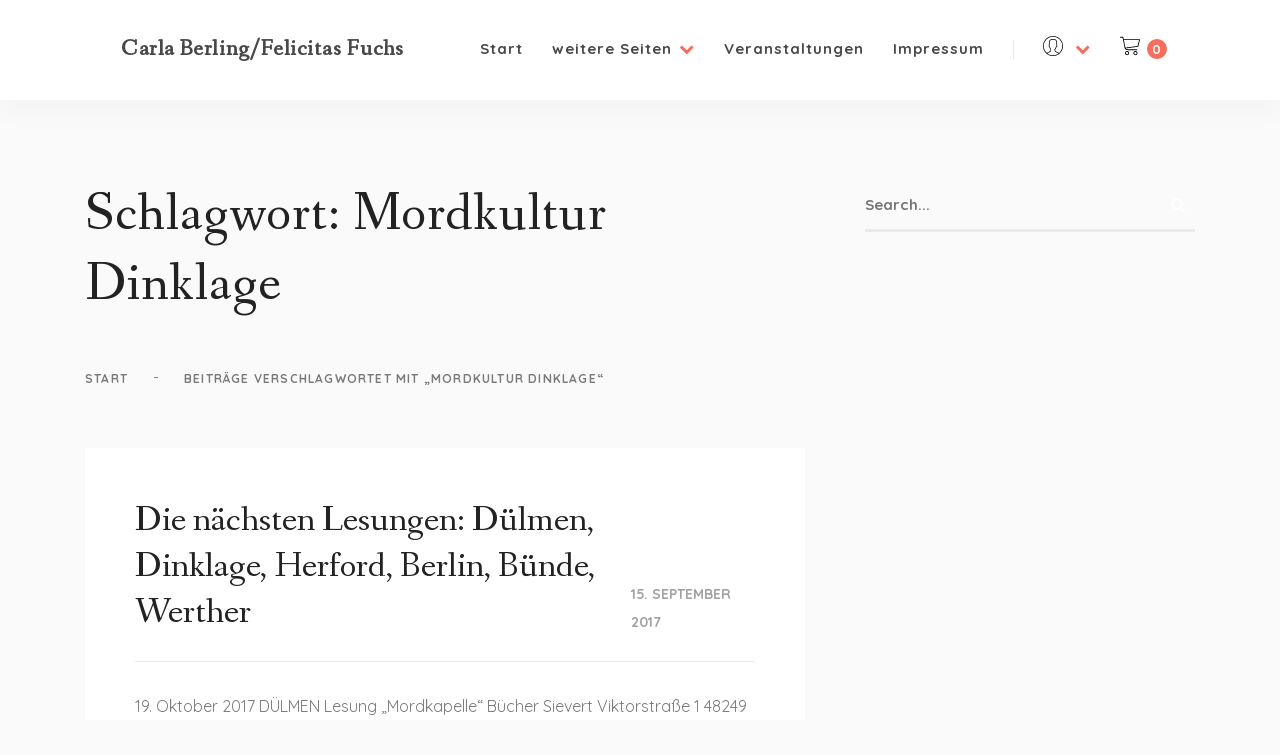

--- FILE ---
content_type: text/html; charset=UTF-8
request_url: https://www.carla-berling.de/tag/mordkultur-dinklage/
body_size: 212267
content:
<!DOCTYPE html>
<html class="no-js" lang="de">
<head>
	<meta name="viewport" content="width=device-width, initial-scale=1.0">
	<meta charset="UTF-8" />

	<title>Mordkultur Dinklage &#8211; Carla Berling/Felicitas Fuchs</title>
<meta name='robots' content='max-image-preview:large' />
<link rel='dns-prefetch' href='//www.carla-berling.de' />
<link rel='dns-prefetch' href='//fonts.googleapis.com' />
<link rel="alternate" type="application/rss+xml" title="Carla Berling/Felicitas Fuchs &raquo; Feed" href="https://www.carla-berling.de/feed/" />
<link rel="alternate" type="application/rss+xml" title="Carla Berling/Felicitas Fuchs &raquo; Kommentar-Feed" href="https://www.carla-berling.de/comments/feed/" />
<link rel="alternate" type="text/calendar" title="Carla Berling/Felicitas Fuchs &raquo; iCal Feed" href="https://www.carla-berling.de/veranstaltungen/?ical=1" />
<link rel="alternate" type="application/rss+xml" title="Carla Berling/Felicitas Fuchs &raquo; Mordkultur Dinklage Schlagwort-Feed" href="https://www.carla-berling.de/tag/mordkultur-dinklage/feed/" />
<style id='wp-img-auto-sizes-contain-inline-css' type='text/css'>
img:is([sizes=auto i],[sizes^="auto," i]){contain-intrinsic-size:3000px 1500px}
/*# sourceURL=wp-img-auto-sizes-contain-inline-css */
</style>
<link rel='stylesheet' id='hfe-widgets-style-css' href='https://www.carla-berling.de/wp-content/plugins/header-footer-elementor/inc/widgets-css/frontend.css?ver=2.8.1' type='text/css' media='all' />
<link rel='stylesheet' id='hfe-woo-product-grid-css' href='https://www.carla-berling.de/wp-content/plugins/header-footer-elementor/inc/widgets-css/woo-products.css?ver=2.8.1' type='text/css' media='all' />
<style id='wp-emoji-styles-inline-css' type='text/css'>

	img.wp-smiley, img.emoji {
		display: inline !important;
		border: none !important;
		box-shadow: none !important;
		height: 1em !important;
		width: 1em !important;
		margin: 0 0.07em !important;
		vertical-align: -0.1em !important;
		background: none !important;
		padding: 0 !important;
	}
/*# sourceURL=wp-emoji-styles-inline-css */
</style>
<link rel='stylesheet' id='wp-block-library-css' href='https://www.carla-berling.de/wp-includes/css/dist/block-library/style.min.css?ver=6.9' type='text/css' media='all' />
<style id='classic-theme-styles-inline-css' type='text/css'>
/*! This file is auto-generated */
.wp-block-button__link{color:#fff;background-color:#32373c;border-radius:9999px;box-shadow:none;text-decoration:none;padding:calc(.667em + 2px) calc(1.333em + 2px);font-size:1.125em}.wp-block-file__button{background:#32373c;color:#fff;text-decoration:none}
/*# sourceURL=/wp-includes/css/classic-themes.min.css */
</style>
<style id='global-styles-inline-css' type='text/css'>
:root{--wp--preset--aspect-ratio--square: 1;--wp--preset--aspect-ratio--4-3: 4/3;--wp--preset--aspect-ratio--3-4: 3/4;--wp--preset--aspect-ratio--3-2: 3/2;--wp--preset--aspect-ratio--2-3: 2/3;--wp--preset--aspect-ratio--16-9: 16/9;--wp--preset--aspect-ratio--9-16: 9/16;--wp--preset--color--black: #000000;--wp--preset--color--cyan-bluish-gray: #abb8c3;--wp--preset--color--white: #ffffff;--wp--preset--color--pale-pink: #f78da7;--wp--preset--color--vivid-red: #cf2e2e;--wp--preset--color--luminous-vivid-orange: #ff6900;--wp--preset--color--luminous-vivid-amber: #fcb900;--wp--preset--color--light-green-cyan: #7bdcb5;--wp--preset--color--vivid-green-cyan: #00d084;--wp--preset--color--pale-cyan-blue: #8ed1fc;--wp--preset--color--vivid-cyan-blue: #0693e3;--wp--preset--color--vivid-purple: #9b51e0;--wp--preset--gradient--vivid-cyan-blue-to-vivid-purple: linear-gradient(135deg,rgb(6,147,227) 0%,rgb(155,81,224) 100%);--wp--preset--gradient--light-green-cyan-to-vivid-green-cyan: linear-gradient(135deg,rgb(122,220,180) 0%,rgb(0,208,130) 100%);--wp--preset--gradient--luminous-vivid-amber-to-luminous-vivid-orange: linear-gradient(135deg,rgb(252,185,0) 0%,rgb(255,105,0) 100%);--wp--preset--gradient--luminous-vivid-orange-to-vivid-red: linear-gradient(135deg,rgb(255,105,0) 0%,rgb(207,46,46) 100%);--wp--preset--gradient--very-light-gray-to-cyan-bluish-gray: linear-gradient(135deg,rgb(238,238,238) 0%,rgb(169,184,195) 100%);--wp--preset--gradient--cool-to-warm-spectrum: linear-gradient(135deg,rgb(74,234,220) 0%,rgb(151,120,209) 20%,rgb(207,42,186) 40%,rgb(238,44,130) 60%,rgb(251,105,98) 80%,rgb(254,248,76) 100%);--wp--preset--gradient--blush-light-purple: linear-gradient(135deg,rgb(255,206,236) 0%,rgb(152,150,240) 100%);--wp--preset--gradient--blush-bordeaux: linear-gradient(135deg,rgb(254,205,165) 0%,rgb(254,45,45) 50%,rgb(107,0,62) 100%);--wp--preset--gradient--luminous-dusk: linear-gradient(135deg,rgb(255,203,112) 0%,rgb(199,81,192) 50%,rgb(65,88,208) 100%);--wp--preset--gradient--pale-ocean: linear-gradient(135deg,rgb(255,245,203) 0%,rgb(182,227,212) 50%,rgb(51,167,181) 100%);--wp--preset--gradient--electric-grass: linear-gradient(135deg,rgb(202,248,128) 0%,rgb(113,206,126) 100%);--wp--preset--gradient--midnight: linear-gradient(135deg,rgb(2,3,129) 0%,rgb(40,116,252) 100%);--wp--preset--font-size--small: 13px;--wp--preset--font-size--medium: 20px;--wp--preset--font-size--large: 36px;--wp--preset--font-size--x-large: 42px;--wp--preset--spacing--20: 0.44rem;--wp--preset--spacing--30: 0.67rem;--wp--preset--spacing--40: 1rem;--wp--preset--spacing--50: 1.5rem;--wp--preset--spacing--60: 2.25rem;--wp--preset--spacing--70: 3.38rem;--wp--preset--spacing--80: 5.06rem;--wp--preset--shadow--natural: 6px 6px 9px rgba(0, 0, 0, 0.2);--wp--preset--shadow--deep: 12px 12px 50px rgba(0, 0, 0, 0.4);--wp--preset--shadow--sharp: 6px 6px 0px rgba(0, 0, 0, 0.2);--wp--preset--shadow--outlined: 6px 6px 0px -3px rgb(255, 255, 255), 6px 6px rgb(0, 0, 0);--wp--preset--shadow--crisp: 6px 6px 0px rgb(0, 0, 0);}:where(.is-layout-flex){gap: 0.5em;}:where(.is-layout-grid){gap: 0.5em;}body .is-layout-flex{display: flex;}.is-layout-flex{flex-wrap: wrap;align-items: center;}.is-layout-flex > :is(*, div){margin: 0;}body .is-layout-grid{display: grid;}.is-layout-grid > :is(*, div){margin: 0;}:where(.wp-block-columns.is-layout-flex){gap: 2em;}:where(.wp-block-columns.is-layout-grid){gap: 2em;}:where(.wp-block-post-template.is-layout-flex){gap: 1.25em;}:where(.wp-block-post-template.is-layout-grid){gap: 1.25em;}.has-black-color{color: var(--wp--preset--color--black) !important;}.has-cyan-bluish-gray-color{color: var(--wp--preset--color--cyan-bluish-gray) !important;}.has-white-color{color: var(--wp--preset--color--white) !important;}.has-pale-pink-color{color: var(--wp--preset--color--pale-pink) !important;}.has-vivid-red-color{color: var(--wp--preset--color--vivid-red) !important;}.has-luminous-vivid-orange-color{color: var(--wp--preset--color--luminous-vivid-orange) !important;}.has-luminous-vivid-amber-color{color: var(--wp--preset--color--luminous-vivid-amber) !important;}.has-light-green-cyan-color{color: var(--wp--preset--color--light-green-cyan) !important;}.has-vivid-green-cyan-color{color: var(--wp--preset--color--vivid-green-cyan) !important;}.has-pale-cyan-blue-color{color: var(--wp--preset--color--pale-cyan-blue) !important;}.has-vivid-cyan-blue-color{color: var(--wp--preset--color--vivid-cyan-blue) !important;}.has-vivid-purple-color{color: var(--wp--preset--color--vivid-purple) !important;}.has-black-background-color{background-color: var(--wp--preset--color--black) !important;}.has-cyan-bluish-gray-background-color{background-color: var(--wp--preset--color--cyan-bluish-gray) !important;}.has-white-background-color{background-color: var(--wp--preset--color--white) !important;}.has-pale-pink-background-color{background-color: var(--wp--preset--color--pale-pink) !important;}.has-vivid-red-background-color{background-color: var(--wp--preset--color--vivid-red) !important;}.has-luminous-vivid-orange-background-color{background-color: var(--wp--preset--color--luminous-vivid-orange) !important;}.has-luminous-vivid-amber-background-color{background-color: var(--wp--preset--color--luminous-vivid-amber) !important;}.has-light-green-cyan-background-color{background-color: var(--wp--preset--color--light-green-cyan) !important;}.has-vivid-green-cyan-background-color{background-color: var(--wp--preset--color--vivid-green-cyan) !important;}.has-pale-cyan-blue-background-color{background-color: var(--wp--preset--color--pale-cyan-blue) !important;}.has-vivid-cyan-blue-background-color{background-color: var(--wp--preset--color--vivid-cyan-blue) !important;}.has-vivid-purple-background-color{background-color: var(--wp--preset--color--vivid-purple) !important;}.has-black-border-color{border-color: var(--wp--preset--color--black) !important;}.has-cyan-bluish-gray-border-color{border-color: var(--wp--preset--color--cyan-bluish-gray) !important;}.has-white-border-color{border-color: var(--wp--preset--color--white) !important;}.has-pale-pink-border-color{border-color: var(--wp--preset--color--pale-pink) !important;}.has-vivid-red-border-color{border-color: var(--wp--preset--color--vivid-red) !important;}.has-luminous-vivid-orange-border-color{border-color: var(--wp--preset--color--luminous-vivid-orange) !important;}.has-luminous-vivid-amber-border-color{border-color: var(--wp--preset--color--luminous-vivid-amber) !important;}.has-light-green-cyan-border-color{border-color: var(--wp--preset--color--light-green-cyan) !important;}.has-vivid-green-cyan-border-color{border-color: var(--wp--preset--color--vivid-green-cyan) !important;}.has-pale-cyan-blue-border-color{border-color: var(--wp--preset--color--pale-cyan-blue) !important;}.has-vivid-cyan-blue-border-color{border-color: var(--wp--preset--color--vivid-cyan-blue) !important;}.has-vivid-purple-border-color{border-color: var(--wp--preset--color--vivid-purple) !important;}.has-vivid-cyan-blue-to-vivid-purple-gradient-background{background: var(--wp--preset--gradient--vivid-cyan-blue-to-vivid-purple) !important;}.has-light-green-cyan-to-vivid-green-cyan-gradient-background{background: var(--wp--preset--gradient--light-green-cyan-to-vivid-green-cyan) !important;}.has-luminous-vivid-amber-to-luminous-vivid-orange-gradient-background{background: var(--wp--preset--gradient--luminous-vivid-amber-to-luminous-vivid-orange) !important;}.has-luminous-vivid-orange-to-vivid-red-gradient-background{background: var(--wp--preset--gradient--luminous-vivid-orange-to-vivid-red) !important;}.has-very-light-gray-to-cyan-bluish-gray-gradient-background{background: var(--wp--preset--gradient--very-light-gray-to-cyan-bluish-gray) !important;}.has-cool-to-warm-spectrum-gradient-background{background: var(--wp--preset--gradient--cool-to-warm-spectrum) !important;}.has-blush-light-purple-gradient-background{background: var(--wp--preset--gradient--blush-light-purple) !important;}.has-blush-bordeaux-gradient-background{background: var(--wp--preset--gradient--blush-bordeaux) !important;}.has-luminous-dusk-gradient-background{background: var(--wp--preset--gradient--luminous-dusk) !important;}.has-pale-ocean-gradient-background{background: var(--wp--preset--gradient--pale-ocean) !important;}.has-electric-grass-gradient-background{background: var(--wp--preset--gradient--electric-grass) !important;}.has-midnight-gradient-background{background: var(--wp--preset--gradient--midnight) !important;}.has-small-font-size{font-size: var(--wp--preset--font-size--small) !important;}.has-medium-font-size{font-size: var(--wp--preset--font-size--medium) !important;}.has-large-font-size{font-size: var(--wp--preset--font-size--large) !important;}.has-x-large-font-size{font-size: var(--wp--preset--font-size--x-large) !important;}
:where(.wp-block-post-template.is-layout-flex){gap: 1.25em;}:where(.wp-block-post-template.is-layout-grid){gap: 1.25em;}
:where(.wp-block-term-template.is-layout-flex){gap: 1.25em;}:where(.wp-block-term-template.is-layout-grid){gap: 1.25em;}
:where(.wp-block-columns.is-layout-flex){gap: 2em;}:where(.wp-block-columns.is-layout-grid){gap: 2em;}
:root :where(.wp-block-pullquote){font-size: 1.5em;line-height: 1.6;}
/*# sourceURL=global-styles-inline-css */
</style>
<link rel='stylesheet' id='woocommerce-layout-css' href='https://www.carla-berling.de/wp-content/plugins/woocommerce/assets/css/woocommerce-layout.css?ver=10.4.3' type='text/css' media='all' />
<link rel='stylesheet' id='woocommerce-smallscreen-css' href='https://www.carla-berling.de/wp-content/plugins/woocommerce/assets/css/woocommerce-smallscreen.css?ver=10.4.3' type='text/css' media='only screen and (max-width: 768px)' />
<link rel='stylesheet' id='woocommerce-general-css' href='https://www.carla-berling.de/wp-content/plugins/woocommerce/assets/css/woocommerce.css?ver=10.4.3' type='text/css' media='all' />
<style id='woocommerce-inline-inline-css' type='text/css'>
.woocommerce form .form-row .required { visibility: visible; }
/*# sourceURL=woocommerce-inline-inline-css */
</style>
<link rel='stylesheet' id='tribe-events-v2-single-skeleton-css' href='https://www.carla-berling.de/wp-content/plugins/the-events-calendar/build/css/tribe-events-single-skeleton.css?ver=6.15.14' type='text/css' media='all' />
<link rel='stylesheet' id='tribe-events-v2-single-skeleton-full-css' href='https://www.carla-berling.de/wp-content/plugins/the-events-calendar/build/css/tribe-events-single-full.css?ver=6.15.14' type='text/css' media='all' />
<link rel='stylesheet' id='tec-events-elementor-widgets-base-styles-css' href='https://www.carla-berling.de/wp-content/plugins/the-events-calendar/build/css/integrations/plugins/elementor/widgets/widget-base.css?ver=6.15.14' type='text/css' media='all' />
<link rel='stylesheet' id='hfe-style-css' href='https://www.carla-berling.de/wp-content/plugins/header-footer-elementor/assets/css/header-footer-elementor.css?ver=2.8.1' type='text/css' media='all' />
<link rel='stylesheet' id='elementor-frontend-css' href='https://www.carla-berling.de/wp-content/plugins/elementor/assets/css/frontend.min.css?ver=3.34.2' type='text/css' media='all' />
<link rel='stylesheet' id='elementor-post-7345-css' href='https://www.carla-berling.de/wp-content/uploads/elementor/css/post-7345.css?ver=1768935679' type='text/css' media='all' />
<link rel='stylesheet' id='leona_elementor-widgets-styles-css' href='https://www.carla-berling.de/wp-content/plugins/leona-functionalities/elementor/widgets/assets/css/styles.css?ver=1.0' type='text/css' media='all' />
<link rel='stylesheet' id='simple-text-rotator-css' href='https://www.carla-berling.de/wp-content/plugins/leona-functionalities/elementor/widgets/assets/css/simpletextrotator.css?ver=1.0' type='text/css' media='all' />
<link rel='stylesheet' id='acfgfs-enqueue-fonts-css' href='//fonts.googleapis.com/css?family=Quicksand%3A300%2C400%2C500%2C700%7CFanwood+Text%3A400%2Citalic%7CQuicksand%3A300%2C400%2C500%2C700%7CQuicksand%3A300%2C400%2C500%2C700&#038;subset=latin%2Clatin-ext%2Cvietnamese&#038;ver=6.9' type='text/css' media='all' />
<link rel='stylesheet' id='hfe-elementor-icons-css' href='https://www.carla-berling.de/wp-content/plugins/elementor/assets/lib/eicons/css/elementor-icons.min.css?ver=5.34.0' type='text/css' media='all' />
<link rel='stylesheet' id='hfe-icons-list-css' href='https://www.carla-berling.de/wp-content/plugins/elementor/assets/css/widget-icon-list.min.css?ver=3.24.3' type='text/css' media='all' />
<link rel='stylesheet' id='hfe-social-icons-css' href='https://www.carla-berling.de/wp-content/plugins/elementor/assets/css/widget-social-icons.min.css?ver=3.24.0' type='text/css' media='all' />
<link rel='stylesheet' id='hfe-social-share-icons-brands-css' href='https://www.carla-berling.de/wp-content/plugins/elementor/assets/lib/font-awesome/css/brands.css?ver=5.15.3' type='text/css' media='all' />
<link rel='stylesheet' id='hfe-social-share-icons-fontawesome-css' href='https://www.carla-berling.de/wp-content/plugins/elementor/assets/lib/font-awesome/css/fontawesome.css?ver=5.15.3' type='text/css' media='all' />
<link rel='stylesheet' id='hfe-nav-menu-icons-css' href='https://www.carla-berling.de/wp-content/plugins/elementor/assets/lib/font-awesome/css/solid.css?ver=5.15.3' type='text/css' media='all' />
<link rel='stylesheet' id='font-awesome5-css' href='https://www.carla-berling.de/wp-content/themes/leona/assets/css/fontawesome.min.css?ver=1.0' type='text/css' media='all' />
<link rel='stylesheet' id='bootstrap-css' href='https://www.carla-berling.de/wp-content/themes/leona/assets/css/bootstrap.min.css?ver=1.0' type='text/css' media='all' />
<link rel='stylesheet' id='animatecss-css' href='https://www.carla-berling.de/wp-content/themes/leona/assets/css/animate.custom.css?ver=1.0' type='text/css' media='all' />
<link rel='stylesheet' id='simplelightbox-css' href='https://www.carla-berling.de/wp-content/themes/leona/assets/css/simpleLightbox.min.css?ver=1.0' type='text/css' media='all' />
<link rel='stylesheet' id='select2-css' href='https://www.carla-berling.de/wp-content/plugins/woocommerce/assets/css/select2.css?ver=10.4.3' type='text/css' media='all' />
<link rel='stylesheet' id='perfect-scrollbar-css' href='https://www.carla-berling.de/wp-content/themes/leona/assets/css/perfect-scrollbar.custom.css?ver=1.0' type='text/css' media='all' />
<link rel='stylesheet' id='bookblock-css' href='https://www.carla-berling.de/wp-content/themes/leona/assets/css/bookblock.css?ver=1.0' type='text/css' media='all' />
<link rel='stylesheet' id='leona-master-css-css' href='https://www.carla-berling.de/wp-content/themes/leona/assets/css/master.css?ver=1.0' type='text/css' media='all' />
<link rel='stylesheet' id='leona-custom-css-css' href='https://www.carla-berling.de/wp-content/themes/leona/assets/css/custom.css?ver=1.0' type='text/css' media='all' />
<style id='leona-custom-css-inline-css' type='text/css'>
		
		/* Main Color */	
		a, a:focus {
			color: #f66e5e;
		}

		a.link-border {
			border-bottom: 2px solid #f66e5e;
		}

		::-moz-selection {
			background: #f66e5e;
		}

		::selection {
			background: #f66e5e;
		}

		.select2-container.select2-container--default .selection .select2-results__option--highlighted[data-selected] {
			background-color: #f66e5e;
		}

		.select2-container--default .select2-results__option--highlighted[aria-selected], .select2-container--default .select2-results__option--highlighted[data-selected] {
			background-color: #f66e5e;
		}

		.main-navigation .main-navigation-menu > ul > li > a:after {
			background-color: #f66e5e;
		}

		.main-navigation .main-navigation-menu > ul > li > a:hover {
			color: #f66e5e;
		}

		.main-navigation .main-navigation-menu > ul > li > a:hover svg {
			fill: #f66e5e;
		}

		.main-navigation .main-navigation-menu .current-menu-item > a {
			color: #f66e5e;
		}

		.main-navigation .main-navigation-menu .cart-contents .cart-contents-text {
			background-color: #f66e5e;
		}

		.main-navigation .sub-menu a:after {
			background-color: #f66e5e;
		}

		.main-navigation .sub-menu a:hover, .main-navigation .sub-menu a:active {
			color: #f66e5e;
		}

		.main-navigation .sub-menu .current-menu-item > a {
			color: #f66e5e;
		}

		.main-navigation.main-nav-dark:not(.main-nav-transparent) .main-navigation-menu > ul > li > a:hover, .main-navigation.main-nav-transparent.navigation-color-light .main-navigation-menu > ul > li > a:hover {
			color: #f66e5e;
		}

		.main-navigation.main-nav-dark:not(.main-nav-transparent) .main-navigation-menu > ul > li > a:hover svg, .main-navigation.main-nav-transparent.navigation-color-light .main-navigation-menu > ul > li > a:hover svg {
			fill: #f66e5e;
		}

		.menu-item-has-children > a > i {
			color: #f66e5e;
		}

		.main-navigation-logo h1:hover {
			color: #f66e5e;
		}

		.main-navigation.main-nav-transparent .ubermenu.ubermenu-skin-leona-ubermenuskin .ubermenu-item-has-children > a > i {
			color: #f66e5e;
		}

		.main-navigation.main-nav-transparent .ubermenu.ubermenu-skin-leona-ubermenuskin > ul > li > a.ubermenu-target:hover {
			color: #f66e5e;
		}

		.ubermenu.ubermenu-skin-leona-ubermenuskin .ubermenu-current-menu-item > a.ubermenu-target {
			color: #f66e5e;
		}

		    .ubermenu.ubermenu-skin-leona-ubermenuskin .ubermenu-submenu .ubermenu-item-header > .ubermenu-target:hover {
			color: #f66e5e;
		}

		    .ubermenu.ubermenu-skin-leona-ubermenuskin .ubermenu-submenu .ubermenu-item-header > .ubermenu-target .ubermenu-current_page_item {
			color: #f66e5e;
		}

		.has-ubermenu .ubermenu.ubermenu-skin-leona-ubermenuskin .ubermenu-submenu .ubermenu-highlight {
			color: #f66e5e;
		}

		.has-ubermenu .ubermenu.ubermenu-skin-leona-ubermenuskin .ubermenu-item.ubermenu-item-level-0 > .ubermenu-highlight {
			color: #f66e5e;
		}

		.slicknav_nav a i[class^="icon-"] {
			color: #f66e5e;
		}

		.slicknav_nav a:hover {
			background: #f66e5e;
		}

		.btn.btn-color, .elementor-widget .btn-color.elementor-button, .elementor-widget .section-light .widget .MailchimpNewsletter .elementor-button#signup-button, .section-light .widget .MailchimpNewsletter .elementor-widget .elementor-button#signup-button, .elementor-widget .woocommerce form .form-row input.elementor-button[type="submit"], .woocommerce form .form-row .elementor-widget input.elementor-button[type="submit"], .elementor-widget .woocommerce .woocommerce-account-membership-plan form.cart button.elementor-button, .woocommerce .woocommerce-account-membership-plan form.cart .elementor-widget button.elementor-button, .section-light .widget .MailchimpNewsletter .btn#signup-button, .section-light .widget .MailchimpNewsletter .woocommerce a#signup-button.button, .woocommerce .section-light .widget .MailchimpNewsletter a#signup-button.button, .section-light .widget .MailchimpNewsletter .woocommerce button#signup-button.button, .woocommerce .section-light .widget .MailchimpNewsletter button#signup-button.button, .section-light .widget .MailchimpNewsletter .woocommerce input#signup-button.button, .woocommerce .section-light .widget .MailchimpNewsletter input#signup-button.button, .woocommerce #respond input.btn-color#submit, .woocommerce #respond form .form-row input#submit[type="submit"], .woocommerce form .form-row #respond input#submit[type="submit"], .woocommerce a.btn-color.button, .woocommerce button.btn-color.button, .woocommerce .woocommerce-account-membership-plan form.cart button.button, .woocommerce input.btn-color.button, .woocommerce form .form-row input.button[type="submit"], .woocommerce form .form-row input.btn[type="submit"], .woocommerce .woocommerce-account-membership-plan form.cart button.btn {
			background: #f66e5e;
		}

		.btn, .elementor-widget a.elementor-button, .elementor-widget .elementor-button, .woocommerce #respond input#submit, .woocommerce a.button, .woocommerce button.button, .woocommerce input.button, .woocommerce #respond input#submit.alt, .woocommerce a.button.alt, .woocommerce button.button.alt, .woocommerce input.button.alt, button[type='submit'], input[type='submit'] {
			border: 2px solid #f66e5e;
		}

		.btn:hover, .elementor-widget .elementor-button:hover, .woocommerce #respond input#submit:hover, .woocommerce a.button:hover, .woocommerce button.button:hover, .woocommerce input.button:hover, .btn:active, .elementor-widget .elementor-button:active, .woocommerce #respond input#submit:active, .woocommerce a.button:active, .woocommerce button.button:active, .woocommerce input.button:active, .btn:active:focus, .elementor-widget .elementor-button:active:focus, .woocommerce #respond input#submit:active:focus, .woocommerce a.button:active:focus, .woocommerce button.button:active:focus, .woocommerce input.button:active:focus, button[type='submit']:hover, button[type='submit']:active, button[type='submit']:active:focus, input[type='submit']:hover, input[type='submit']:active, input[type='submit']:active:focus {
			background: #f66e5e;
			border: 2px solid #f66e5e;
		}

		.btn.btn-color:hover, .elementor-widget .btn-color.elementor-button:hover, .elementor-widget .section-light .widget .MailchimpNewsletter .elementor-button#signup-button:hover, .section-light .widget .MailchimpNewsletter .elementor-widget .elementor-button#signup-button:hover, .elementor-widget .woocommerce form .form-row input.elementor-button:hover[type="submit"], .woocommerce form .form-row .elementor-widget input.elementor-button:hover[type="submit"], .elementor-widget .woocommerce .woocommerce-account-membership-plan form.cart button.elementor-button:hover, .woocommerce .woocommerce-account-membership-plan form.cart .elementor-widget button.elementor-button:hover, .section-light .widget .MailchimpNewsletter .btn#signup-button:hover, .section-light .widget .MailchimpNewsletter .woocommerce a#signup-button.button:hover, .woocommerce .section-light .widget .MailchimpNewsletter a#signup-button.button:hover, .section-light .widget .MailchimpNewsletter .woocommerce button#signup-button.button:hover, .woocommerce .section-light .widget .MailchimpNewsletter button#signup-button.button:hover, .section-light .widget .MailchimpNewsletter .woocommerce input#signup-button.button:hover, .woocommerce .section-light .widget .MailchimpNewsletter input#signup-button.button:hover, .woocommerce #respond input.btn-color#submit:hover, .woocommerce #respond form .form-row input#submit:hover[type="submit"], .woocommerce form .form-row #respond input#submit:hover[type="submit"], .woocommerce a.btn-color.button:hover, .woocommerce button.btn-color.button:hover, .woocommerce .woocommerce-account-membership-plan form.cart button.button:hover, .woocommerce input.btn-color.button:hover, .woocommerce form .form-row input.button:hover[type="submit"], .woocommerce form .form-row input.btn:hover[type="submit"], .woocommerce .woocommerce-account-membership-plan form.cart button.btn:hover, .btn.btn-color:active, .elementor-widget .btn-color.elementor-button:active, .elementor-widget .section-light .widget .MailchimpNewsletter .elementor-button#signup-button:active, .section-light .widget .MailchimpNewsletter .elementor-widget .elementor-button#signup-button:active, .elementor-widget .woocommerce form .form-row input.elementor-button:active[type="submit"], .woocommerce form .form-row .elementor-widget input.elementor-button:active[type="submit"], .elementor-widget .woocommerce .woocommerce-account-membership-plan form.cart button.elementor-button:active, .woocommerce .woocommerce-account-membership-plan form.cart .elementor-widget button.elementor-button:active, .section-light .widget .MailchimpNewsletter .btn#signup-button:active, .section-light .widget .MailchimpNewsletter .woocommerce a#signup-button.button:active, .woocommerce .section-light .widget .MailchimpNewsletter a#signup-button.button:active, .section-light .widget .MailchimpNewsletter .woocommerce button#signup-button.button:active, .woocommerce .section-light .widget .MailchimpNewsletter button#signup-button.button:active, .section-light .widget .MailchimpNewsletter .woocommerce input#signup-button.button:active, .woocommerce .section-light .widget .MailchimpNewsletter input#signup-button.button:active, .woocommerce #respond input.btn-color#submit:active, .woocommerce #respond form .form-row input#submit:active[type="submit"], .woocommerce form .form-row #respond input#submit:active[type="submit"], .woocommerce a.btn-color.button:active, .woocommerce button.btn-color.button:active, .woocommerce .woocommerce-account-membership-plan form.cart button.button:active, .woocommerce input.btn-color.button:active, .woocommerce form .form-row input.button:active[type="submit"], .woocommerce form .form-row input.btn:active[type="submit"], .woocommerce .woocommerce-account-membership-plan form.cart button.btn:active, .btn.btn-color:active:focus, .elementor-widget .btn-color.elementor-button:active:focus, .elementor-widget .section-light .widget .MailchimpNewsletter .elementor-button#signup-button:active:focus, .section-light .widget .MailchimpNewsletter .elementor-widget .elementor-button#signup-button:active:focus, .elementor-widget .woocommerce form .form-row input.elementor-button:active:focus[type="submit"], .woocommerce form .form-row .elementor-widget input.elementor-button:active:focus[type="submit"], .elementor-widget .woocommerce .woocommerce-account-membership-plan form.cart button.elementor-button:active:focus, .woocommerce .woocommerce-account-membership-plan form.cart .elementor-widget button.elementor-button:active:focus, .section-light .widget .MailchimpNewsletter .btn#signup-button:active:focus, .section-light .widget .MailchimpNewsletter .woocommerce a#signup-button.button:active:focus, .woocommerce .section-light .widget .MailchimpNewsletter a#signup-button.button:active:focus, .section-light .widget .MailchimpNewsletter .woocommerce button#signup-button.button:active:focus, .woocommerce .section-light .widget .MailchimpNewsletter button#signup-button.button:active:focus, .section-light .widget .MailchimpNewsletter .woocommerce input#signup-button.button:active:focus, .woocommerce .section-light .widget .MailchimpNewsletter input#signup-button.button:active:focus, .woocommerce #respond input.btn-color#submit:active:focus, .woocommerce #respond form .form-row input#submit:active:focus[type="submit"], .woocommerce form .form-row #respond input#submit:active:focus[type="submit"], .woocommerce a.btn-color.button:active:focus, .woocommerce button.btn-color.button:active:focus, .woocommerce .woocommerce-account-membership-plan form.cart button.button:active:focus, .woocommerce input.btn-color.button:active:focus, .woocommerce form .form-row input.button:active:focus[type="submit"], .woocommerce form .form-row input.btn:active:focus[type="submit"], .woocommerce .woocommerce-account-membership-plan form.cart button.btn:active:focus {
			color: #000;
			background: rgba(255, 255, 255, 0.65);
			border: 2px solid #f66e5e;
		}

		.ProductsHeader .SpecialHeading span {
			background-color: #f66e5e;
		}

		.page-links a {
			border-bottom: 1px solid #f66e5e;
		}

		.commentslist-container .comment-reply-title small {
			border-bottom: 1px solid #f66e5e;
		}

		.elementor-button-wrapper.elementor-button-color .elementor-button {
			background: #f66e5e;
		}

		  .elementor-button-wrapper.elementor-button-minimal .elementor-button:active:focus {
			color: #f66e5e;
		}

		.woocommerce input.btn-color.button, .woocommerce form .form-row input.button[type="submit"], .woocommerce form .form-row input.btn[type="submit"], .woocommerce .woocommerce-account-membership-plan form.cart button.btn {
			background: #f66e5e;
		}

		.woocommerce input.btn-border.button {
			border: 2px solid #f66e5e;
		}

		  .woocommerce input.btn-border.button:active:focus {
			background: #f66e5e;
			border: 2px solid #f66e5e;
		}

		.woocommerce input.button[type='submit'].btn-white {
			color: #f66e5e;
		}

		  .woocommerce input.btn-light.button:active:focus {
			background: #f66e5e;
			border: 2px solid #f66e5e;
		}

		.EventsWrapper .event-content {
			border-bottom: 1px solid #f66e5e;
		}

		.ProductSliderWrapper .product-slider-price {
			color: #f66e5e;
		}

		.ProductSliderWrapper .price-text-meta-item {
			color: #f66e5e;
		}

		.SingleProductWidget .single-product-price {
			color: #f66e5e;
		}

		.ProductCategories .number-counter {
			color: #f66e5e;
		}

		.SSDItemsGrid .ssd-item .category-title {
			color: #f66e5e;
		}

		.Poster .poster-button {
			background-color: #f66e5e;
		}

		.menu-toc li a:before {
			background-color: #f66e5e;
		}

		.menu-panel div a {
			color: #f66e5e;
		}

		.bb-nav-close {
			color: #f66e5e;
		}

		.bb-nav-close i {
			color: #f66e5e;
		}

		.highlight {
			background-color: #f66e5e;
		}

		.section-light .btn-normal:hover, .section-light .btn-normal:active, .section-light .btn-normal:active:focus {
			border: 2px solid #f66e5e;
		}

		.overlay-color {
			background-color: #f66e5e;
		}

		.close-icon-color {
			color: #f66e5e;
		}

		.close-icon-color:before, .close-icon-color:after {
			background-color: #f66e5e;
		}

		.widget .menu .menu-item .nav-icon, .widget .menu .menu-item-has-children .nav-icon {
			color: #f66e5e;
		}

		#wp-calendar caption {
			background-color: #f66e5e;
		}

		#wp-calendar #today {
			color: #f66e5e;
		}

		.widget.widget_twitter li .tweet-content-link {
			color: #f66e5e;
		}

		.widget.widget_twitter li a.tweet-time {
			color: #f66e5e;
		}

		.widget .product-meta-list-widget .number-counter {
			color: #f66e5e;
		}

		.widget .featured-product-widget-wrapper:before {
			background: #f66e5e;
		}

		.woocommerce .widget_price_filter .ui-slider .ui-slider-range, .woocommerce .widget_price_filter .ui-slider .ui-slider-handle {
			background-color: #f66e5e;
		}

		.woocommerce input.button.alt:hover {
			background: #f66e5e;
		}

		.woocommerce table.cart a.remove, .woocommerce table.cart.shop_attributes a.remove, .woocommerce .cart-collaterals .cart_totals table.cart a.remove, .woocommerce table.cart.shop_table a.remove {
			color: #f66e5e !important;
		}

		.woocommerce table.cart a.remove:hover, .woocommerce table.cart.shop_attributes a.remove:hover, .woocommerce .cart-collaterals .cart_totals table.cart a.remove:hover, .woocommerce table.cart.shop_table a.remove:hover {
			background-color: #f66e5e !important;
		}

		.woocommerce-account .woocommerce .woocommerce-MyAccount-navigation-link a {
			color: #f66e5e;
		}

		.woocommerce .woocommerce-notice:before, .woocommerce .woocommerce-info:before, .woocommerce .woocommerce-message:before {
			color: #f66e5e;
		}

		.woocommerce .woocommerce-account-membership-plan {
			border-left: 4px solid #f66e5e;
		}

		.woocommerce .SingleProductHeader.header-light .button:hover {
			border-color: #f66e5e;
		}

		.woocommerce .single-product-price, .woocommerce .woocommerce-variation-price, .woocommerce .woocommerce-grouped-product-list-item__price {
			color: #f66e5e;
		}

		.woocommerce .single-product-price .price, .woocommerce .single-product-price .price-text, .woocommerce .woocommerce-variation-price .price, .woocommerce .woocommerce-variation-price .price-text, .woocommerce .woocommerce-grouped-product-list-item__price .price, .woocommerce .woocommerce-grouped-product-list-item__price .price-text {
			color: #f66e5e;
		}

		.woocommerce ul.products li.product .woocommerce-loop-product__title:hover, .woocommerce-page ul.products li.product .woocommerce-loop-product__title:hover {
			color: #f66e5e;
		}

		.woocommerce ul.products li.product .price, .woocommerce-page ul.products li.product .price {
			color: #f66e5e;
		}

		.woocommerce ul.products li.product .price .price-text-meta-item, .woocommerce-page ul.products li.product .price .price-text-meta-item {
			color: #f66e5e;
		}


		
				/* Secondary Color */
		a:hover, a:active {
			color: #39baaf;
		}

		a:hover .special-subtitle-type-2:before, a:active .special-subtitle-type-2:before {
			background-color: #39baaf;
		}

		hr {
			border-color: #39baaf;
		}

		del {
			-webkit-text-decoration-color: #39baaf;
			text-decoration-color: #39baaf;
		}

		blockquote {
			border-left: 5px solid #39baaf;
		}

		.wp-block-pullquote {
			border-top: 4px solid #39baaf;
			border-bottom: 4px solid #39baaf;
		}

		      .woocommerce table.table.shop_table > thead > tr > td a:hover {
			color: #39baaf;
		}

		mark {
			border-bottom: 1px dashed #39baaf;
		}

		.select2-container--default .selection .select2-selection .select2-selection__rendered li.select2-selection__choice {
			background-color: #39baaf;
		}

		.Excerpt .ExcerptContentWrapper .excerpt-title h2:hover {
			color: #39baaf;
		}

		.Excerpt.sticky .ExcerptContentWrapper {
			border-bottom: 5px solid #39baaf;
		}

		.PostNav .post-nav-wrapper ul li a:hover {
			color: #39baaf;
		}

		.PostNav .post-nav-next a:hover, .PostNav .post-nav-prev a:hover {
			color: #39baaf;
		}

		.AdjacentPosts .adjacent-post-wrapper:hover .adjacent-post-title {
			color: #39baaf;
		}

		  .woocommerce input.button[type='submit'].btn-white:active:focus {
			color: #39baaf;
		}

		.woocommerce input.btn-minimal.button {
			border-color: #39baaf;
		}

		  .woocommerce input.btn-minimal.button:active:focus {
			color: #39baaf;
			border-color: #39baaf;
		}

		.Blog .blog-post-title:hover {
			color: #39baaf;
		}

		.BlogSliderWrapper .blog-post-title:hover {
			color: #39baaf;
		}

		.ProductCategories .product-category a:hover .product-category-title {
			color: #39baaf;
		}

		.SSDCountdown .ssd-countdown-date .jscountdown-text {
			color: #39baaf;
		}

		.menu-toc li a:hover:before {
			background-color: #39baaf;
		}

		.menu-toc .menu-toc-current a {
			color: #39baaf;
		}

		.menu-toc .menu-toc-current a:before {
			background-color: #39baaf;
		}

		.bb-nav-close:hover {
			color: #39baaf;
		}

		  .bb-nav-close:hover:after {
			color: #39baaf;
		}

		  .bb-nav-close:hover i {
			color: #39baaf;
		}

		.overlay-color-2 {
			background-color: #39baaf;
		}

		.close-icon-color:hover {
			color: #39baaf;
		}

		.close-icon-color:hover:before, .close-icon-color:hover:after {
			background-color: #39baaf;
		}

		.special-link:after {
			background-color: #39baaf;
		}

		.ContentHeader .content-header-subtitle:before {
			background-color: #39baaf;
		}

		.widget a:hover {
			color: #39baaf;
		}

		.section-light .widget.widget_popular_posts .popular-posts-title:hover, .section-light .widget.woocommerce .product-title:hover {
			color: #39baaf;
		}

		.section-light .widget .tagcloud a:hover {
			border-color: #39baaf;
		}

		.widget_tag_cloud .tagcloud a:hover, .widget_product_tag_cloud .tagcloud a:hover {
			color: #39baaf;
			border-color: #39baaf;
		}

		.widget_popular_posts a:hover .popular-posts-title {
			color: #39baaf;
		}

		.widget.widget_twitter li .tweet-content-link:hover {
			color: #39baaf;
		}

		.widget.widget_twitter li a:hover {
			color: #39baaf;
		}

		.widget.widget_twitter li a.tweet-time:hover {
			color: #39baaf;
		}

		.product-meta-widget-wrapper.section-light a:hover {
			color: #39baaf;
		}

		.widget .product-meta-list-widget .product-meta a:hover {
			color: #39baaf;
		}

		.woocommerce ul.product_list_widget li .price .woocommerce-Price-currencySymbol, .featured-product-widget-wrapper .price .woocommerce-Price-currencySymbol {
			color: #39baaf;
		}

		.wp-block-separator {
			border-bottom: 2px solid #39baaf;
		}

		.woocommerce .woocommerce-product-rating .star-rating {
			color: #39baaf;
		}

		.woocommerce span.onsale:before, .woocommerce span.out-of-stock:before {
			box-shadow: 0px 6px 15px 2px #39baaf;
		}

		.woocommerce span.onsale {
			background-color: #39baaf;
		}

		.woocommerce .product p.stock {
			border-left: 5px solid #39baaf;
		}

		.woocommerce-account .woocommerce .woocommerce-MyAccount-navigation-link a:hover {
			color: #39baaf;
		}

		.woocommerce-account .woocommerce .woocommerce-MyAccount-navigation-link.is-active a {
			color: #39baaf;
		}

		.woocommerce nav.woocommerce-pagination ul li a:hover, .woocommerce nav.woocommerce-pagination ul li a:focus {
			color: #39baaf;
		}

		.woocommerce .SingleProductHeader.header-light .woocommerce-breadcrumb a:hover {
			color: #39baaf;
		}

		.woocommerce div.product form.cart .group_table .woocommerce-grouped-product-list-item__label:hover, .woocommerce div.product form.cart .group_table .woocommerce-loop-product__link h2:hover {
			color: #39baaf;
		}

		.woocommerce ul.products li.product .onsale:before, .woocommerce ul.products li.product .out-of-stock:before, .woocommerce-page ul.products li.product .onsale:before, .woocommerce-page ul.products li.product .out-of-stock:before {
			box-shadow: 0px 8px 15px 2px #39baaf;
		}

		
		body {
			font-family: "Quicksand";
;
					}
		.woocommerce ul.products li.product .woocommerce-loop-product__title,
		.woocommerce-page ul.products li.product .woocommerce-loop-product__title {
			font-family: "Quicksand";
;
		}


		.btn, .elementor-button, .button, button[type='submit'], button[type='submit'], input[type='submit'], input[type='submit'],
		label {
			font-family: "Quicksand";
;
					}

		h1,
		h2,
		h3,
		h4,
		h5,
		h6,
		.font-heading,
		.elementor-widget-heading .elementor-heading-title,
		.wp-caption,
		.wp-caption-text,
		.gallery-caption {
			font-family: "Fanwood Text";
;
					}
		
		.font-subheading {
			font-family: "Quicksand";
;
					}

		.main-navigation-menu, .ubermenu {
			font-family: "Quicksand";
;
					}
		.MAIN-NAVIGATION .main-navigation-menu > ul > li > a, .ubermenu a {
					}

		/* Footer */

		.footer-main .overlay-color {
			opacity: 0;
			background-color: transparent;
		}

		
/*# sourceURL=leona-custom-css-inline-css */
</style>
<link rel='stylesheet' id='__EPYT__style-css' href='https://www.carla-berling.de/wp-content/plugins/youtube-embed-plus/styles/ytprefs.min.css?ver=14.2.4' type='text/css' media='all' />
<style id='__EPYT__style-inline-css' type='text/css'>

                .epyt-gallery-thumb {
                        width: 33.333%;
                }
                
/*# sourceURL=__EPYT__style-inline-css */
</style>
<link rel='stylesheet' id='elementor-gf-local-roboto-css' href='https://www.carla-berling.de/wp-content/uploads/elementor/google-fonts/css/roboto.css?ver=1742238077' type='text/css' media='all' />
<link rel='stylesheet' id='elementor-gf-local-robotoslab-css' href='https://www.carla-berling.de/wp-content/uploads/elementor/google-fonts/css/robotoslab.css?ver=1742238081' type='text/css' media='all' />
<script type="text/javascript" src="https://www.carla-berling.de/wp-includes/js/jquery/jquery.min.js?ver=3.7.1" id="jquery-core-js"></script>
<script type="text/javascript" src="https://www.carla-berling.de/wp-includes/js/jquery/jquery-migrate.min.js?ver=3.4.1" id="jquery-migrate-js"></script>
<script type="text/javascript" id="jquery-js-after">
/* <![CDATA[ */
!function($){"use strict";$(document).ready(function(){$(this).scrollTop()>100&&$(".hfe-scroll-to-top-wrap").removeClass("hfe-scroll-to-top-hide"),$(window).scroll(function(){$(this).scrollTop()<100?$(".hfe-scroll-to-top-wrap").fadeOut(300):$(".hfe-scroll-to-top-wrap").fadeIn(300)}),$(".hfe-scroll-to-top-wrap").on("click",function(){$("html, body").animate({scrollTop:0},300);return!1})})}(jQuery);
!function($){'use strict';$(document).ready(function(){var bar=$('.hfe-reading-progress-bar');if(!bar.length)return;$(window).on('scroll',function(){var s=$(window).scrollTop(),d=$(document).height()-$(window).height(),p=d? s/d*100:0;bar.css('width',p+'%')});});}(jQuery);
//# sourceURL=jquery-js-after
/* ]]> */
</script>
<script type="text/javascript" src="https://www.carla-berling.de/wp-content/plugins/woocommerce/assets/js/jquery-blockui/jquery.blockUI.min.js?ver=2.7.0-wc.10.4.3" id="wc-jquery-blockui-js" defer="defer" data-wp-strategy="defer"></script>
<script type="text/javascript" id="wc-add-to-cart-js-extra">
/* <![CDATA[ */
var wc_add_to_cart_params = {"ajax_url":"/wp-admin/admin-ajax.php","wc_ajax_url":"/?wc-ajax=%%endpoint%%","i18n_view_cart":"Warenkorb anzeigen","cart_url":"https://www.carla-berling.de","is_cart":"","cart_redirect_after_add":"no"};
//# sourceURL=wc-add-to-cart-js-extra
/* ]]> */
</script>
<script type="text/javascript" src="https://www.carla-berling.de/wp-content/plugins/woocommerce/assets/js/frontend/add-to-cart.min.js?ver=10.4.3" id="wc-add-to-cart-js" defer="defer" data-wp-strategy="defer"></script>
<script type="text/javascript" src="https://www.carla-berling.de/wp-content/plugins/woocommerce/assets/js/js-cookie/js.cookie.min.js?ver=2.1.4-wc.10.4.3" id="wc-js-cookie-js" defer="defer" data-wp-strategy="defer"></script>
<script type="text/javascript" id="woocommerce-js-extra">
/* <![CDATA[ */
var woocommerce_params = {"ajax_url":"/wp-admin/admin-ajax.php","wc_ajax_url":"/?wc-ajax=%%endpoint%%","i18n_password_show":"Passwort anzeigen","i18n_password_hide":"Passwort ausblenden"};
//# sourceURL=woocommerce-js-extra
/* ]]> */
</script>
<script type="text/javascript" src="https://www.carla-berling.de/wp-content/plugins/woocommerce/assets/js/frontend/woocommerce.min.js?ver=10.4.3" id="woocommerce-js" defer="defer" data-wp-strategy="defer"></script>
<script type="text/javascript" src="https://www.carla-berling.de/wp-content/themes/leona/assets/js/modernizr.js?ver=1.0" id="modernizr-js"></script>
<script type="text/javascript" src="https://www.carla-berling.de/wp-content/plugins/woocommerce/assets/js/select2/select2.full.min.js?ver=4.0.3-wc.10.4.3" id="wc-select2-js" defer="defer" data-wp-strategy="defer"></script>
<script type="text/javascript" id="__ytprefs__-js-extra">
/* <![CDATA[ */
var _EPYT_ = {"ajaxurl":"https://www.carla-berling.de/wp-admin/admin-ajax.php","security":"11f37ddf57","gallery_scrolloffset":"20","eppathtoscripts":"https://www.carla-berling.de/wp-content/plugins/youtube-embed-plus/scripts/","eppath":"https://www.carla-berling.de/wp-content/plugins/youtube-embed-plus/","epresponsiveselector":"[\"iframe.__youtube_prefs__\",\"iframe[src*='youtube.com']\",\"iframe[src*='youtube-nocookie.com']\",\"iframe[data-ep-src*='youtube.com']\",\"iframe[data-ep-src*='youtube-nocookie.com']\",\"iframe[data-ep-gallerysrc*='youtube.com']\"]","epdovol":"1","version":"14.2.4","evselector":"iframe.__youtube_prefs__[src], iframe[src*=\"youtube.com/embed/\"], iframe[src*=\"youtube-nocookie.com/embed/\"]","ajax_compat":"","maxres_facade":"eager","ytapi_load":"light","pause_others":"","stopMobileBuffer":"1","facade_mode":"","not_live_on_channel":""};
//# sourceURL=__ytprefs__-js-extra
/* ]]> */
</script>
<script type="text/javascript" src="https://www.carla-berling.de/wp-content/plugins/youtube-embed-plus/scripts/ytprefs.min.js?ver=14.2.4" id="__ytprefs__-js"></script>
<link rel="https://api.w.org/" href="https://www.carla-berling.de/wp-json/" /><link rel="alternate" title="JSON" type="application/json" href="https://www.carla-berling.de/wp-json/wp/v2/tags/723" /><link rel="EditURI" type="application/rsd+xml" title="RSD" href="https://www.carla-berling.de/xmlrpc.php?rsd" />
<meta name="generator" content="WordPress 6.9" />
<meta name="generator" content="WooCommerce 10.4.3" />
<meta name="tec-api-version" content="v1"><meta name="tec-api-origin" content="https://www.carla-berling.de"><link rel="alternate" href="https://www.carla-berling.de/wp-json/tribe/events/v1/events/?tags=mordkultur-dinklage" />	<noscript><style>.woocommerce-product-gallery{ opacity: 1 !important; }</style></noscript>
	<meta name="generator" content="Elementor 3.34.2; features: e_font_icon_svg, additional_custom_breakpoints; settings: css_print_method-external, google_font-enabled, font_display-swap">
			<style>
				.e-con.e-parent:nth-of-type(n+4):not(.e-lazyloaded):not(.e-no-lazyload),
				.e-con.e-parent:nth-of-type(n+4):not(.e-lazyloaded):not(.e-no-lazyload) * {
					background-image: none !important;
				}
				@media screen and (max-height: 1024px) {
					.e-con.e-parent:nth-of-type(n+3):not(.e-lazyloaded):not(.e-no-lazyload),
					.e-con.e-parent:nth-of-type(n+3):not(.e-lazyloaded):not(.e-no-lazyload) * {
						background-image: none !important;
					}
				}
				@media screen and (max-height: 640px) {
					.e-con.e-parent:nth-of-type(n+2):not(.e-lazyloaded):not(.e-no-lazyload),
					.e-con.e-parent:nth-of-type(n+2):not(.e-lazyloaded):not(.e-no-lazyload) * {
						background-image: none !important;
					}
				}
			</style>
			</head>
<body class="archive tag tag-mordkultur-dinklage tag-723 wp-theme-leona theme-leona woocommerce-no-js tribe-no-js ehf-template-leona ehf-stylesheet-leona elementor-default elementor-kit-7345">
	
	<div class="hidden" hidden>
		<svg xmlns="http://www.w3.org/2000/svg" xmlns:xlink="http://www.w3.org/1999/xlink"><symbol id="icon-svg-alien" viewBox="0 0 512.145 512.145"><path d="M179.409 71.671C202.611 58.283 229.124 51.2 256.073 51.2c26.982 0 53.513 7.1 76.732 20.514a8.442 8.442 0 0 0 4.267 1.152 8.535 8.535 0 0 0 7.398-4.267c2.364-4.079.964-9.301-3.115-11.657-25.813-14.925-55.296-22.81-85.282-22.81-29.943 0-59.4 7.868-85.197 22.758-4.087 2.355-5.487 7.578-3.132 11.657 2.364 4.08 7.586 5.471 11.665 3.124zM256.073 187.733c-9.412 0-17.067 7.654-17.067 17.067 0 9.412 7.654 17.067 17.067 17.067 9.412 0 17.067-7.654 17.067-17.067-.001-9.412-7.655-17.067-17.067-17.067z"/><path d="M329.971 162.133c-2.355-4.087-7.586-5.495-11.665-3.123l-7.936 4.582a68.94 68.94 0 0 0-13.09-13.09l4.582-7.945c2.364-4.079.964-9.301-3.123-11.656a8.536 8.536 0 0 0-11.656 3.123l-4.531 7.851c-5.641-2.372-11.674-3.959-17.946-4.753V128a8.53 8.53 0 0 0-8.533-8.533A8.53 8.53 0 0 0 247.54 128v9.122c-6.272.794-12.305 2.381-17.946 4.753l-4.531-7.851c-2.364-4.087-7.586-5.487-11.657-3.132-4.087 2.364-5.487 7.578-3.123 11.665l4.582 7.945a68.65 68.65 0 0 0-13.09 13.09l-7.945-4.591c-4.079-2.364-9.301-.956-11.657 3.132-2.364 4.079-.956 9.293 3.123 11.656l7.859 4.531a67.934 67.934 0 0 0-5.35 26.479c0 37.641 30.626 68.267 68.267 68.267 37.641 0 68.267-30.626 68.267-68.267a68.062 68.062 0 0 0-5.342-26.47l7.859-4.54c4.071-2.363 5.479-7.577 3.115-11.656zM256.073 256c-28.237 0-51.2-22.963-51.2-51.2 0-28.237 22.963-51.2 51.2-51.2s51.2 22.963 51.2 51.2c0 28.237-22.964 51.2-51.2 51.2z"/><path d="M510.903 451.959c-2.295-8.585-7.723-15.795-15.317-20.378l-47.027-37.606c-.222-.145-21.82-14.967-21.82-35.575V204.8c0-46.541-18.97-90.863-52.335-122.982l32.862-33.169c3.328 1.587 7.006 2.551 10.94 2.551 14.114 0 25.6-11.486 25.6-25.6S432.32 0 418.206 0s-25.6 11.486-25.6 25.6c0 3.951.973 7.654 2.586 11l-39.159 39.518a8.534 8.534 0 0 0-2.466 6.34 8.552 8.552 0 0 0 2.944 6.118c33.783 29.235 53.163 71.595 53.163 116.224v153.6c0 29.824 28.203 48.964 28.8 49.331l46.925 37.555a9.05 9.05 0 0 0 1.067.734 16.974 16.974 0 0 1 7.962 10.359 16.916 16.916 0 0 1-1.715 12.945c-4.702 8.166-15.155 10.957-23.142 6.349L362.91 410.846a8.534 8.534 0 0 0-10.155.947 8.522 8.522 0 0 0-1.988 9.993l22.545 47.548c2.372 4.087 3.14 9.003 2.133 13.491-.998 4.429-3.618 8.064-7.373 10.232-8.875 5.12-19.396.009-24.499-6.98l-46.165-72.525a8.561 8.561 0 0 0-9.003-3.763 8.539 8.539 0 0 0-6.647 7.134l-8.533 59.733c-.06.401-.085.811-.085 1.212 0 9.412-7.654 17.067-17.067 17.067-9.412 0-17.067-7.654-17.067-17.067 0-.401-.026-.811-.085-1.212l-8.533-59.733a8.53 8.53 0 0 0-6.647-7.134 8.517 8.517 0 0 0-9.003 3.772l-45.815 72.124c-6.135 8.516-17.545 11.742-25.378 7.194-4.292-2.475-6.067-6.238-6.793-8.96-1.271-4.719-.478-10.027 2.483-15.223l21.76-46.225a8.525 8.525 0 0 0-12.118-10.94l-106.129 64.04c-8.149 4.685-18.611 1.911-23.313-6.238a16.943 16.943 0 0 1-1.715-12.954 16.97 16.97 0 0 1 7.962-10.359 8.867 8.867 0 0 0 1.05-.725l46.541-37.146c1.195-.802 29.201-19.942 29.201-49.749V204.8c0-44.809 19.507-87.287 53.513-116.523a8.518 8.518 0 0 0 2.961-6.161 8.504 8.504 0 0 0-2.509-6.357l-39.45-39.219c1.596-3.328 2.552-7.014 2.552-10.94 0-14.114-11.486-25.6-25.6-25.6s-25.6 11.486-25.6 25.6 11.486 25.6 25.6 25.6c3.951 0 7.646-.973 10.991-2.577l33.109 32.905a170.537 170.537 0 0 0-52.634 123.273v153.6c0 20.625-21.453 35.447-22.212 35.994l-46.626 37.188c-7.595 4.582-13.03 11.793-15.326 20.378-2.372 8.806-1.152 18.014 3.405 25.907 9.412 16.299 30.336 21.897 46.78 12.407l82.15-49.579-9.446 20.096c-4.881 8.439-6.289 18.483-3.866 27.546 2.21 8.243 7.441 15.113 14.746 19.319 15.488 8.96 36.497 3.686 48.034-12.416l33.715-53.043 5.188 36.318c.34 18.525 15.521 33.484 34.124 33.484s33.783-14.959 34.125-33.485l5.188-36.352 34.091 53.521c7.723 10.615 19.396 16.461 30.899 16.461 5.615 0 11.187-1.391 16.23-4.309 7.936-4.582 13.431-12.134 15.488-21.274 1.971-8.747.546-17.903-3.678-25.156l-10.035-21.188 82.483 50.142c16.29 9.395 37.222 3.806 46.635-12.493 4.556-7.902 5.777-17.101 3.404-25.908zM418.206 17.067c4.71 0 8.533 3.831 8.533 8.533s-3.823 8.533-8.533 8.533c-2.278 0-4.318-.922-5.845-2.372-.06-.068-.077-.154-.145-.222-.06-.06-.137-.068-.188-.119-1.442-1.536-2.355-3.558-2.355-5.82 0-4.702 3.822-8.533 8.533-8.533zM100.279 31.181c-.145.12-.333.171-.469.307-.136.137-.179.316-.307.461-1.493 1.314-3.413 2.185-5.564 2.185-4.71 0-8.533-3.831-8.533-8.533s3.823-8.533 8.533-8.533 8.533 3.831 8.533 8.533c.001 2.149-.878 4.078-2.193 5.58z"/><path d="M154.893 311.356c-2.423 4.036-1.109 9.276 2.918 11.691 1.826 1.101 45.303 26.82 98.261 26.82s96.435-25.719 98.261-26.82c4.028-2.415 5.342-7.654 2.918-11.691-2.406-4.036-7.629-5.367-11.699-2.944-.41.239-41.387 24.388-89.481 24.388S167 308.651 166.59 308.412a8.522 8.522 0 0 0-11.697 2.944z"/></symbol><symbol id="icon-svg-animal" viewBox="0 0 511.861 511.861"><path d="M383.924 366.795a8.536 8.536 0 0 0-8.533 8.533v72.883c-9.062-8.149-21.009-13.15-34.133-13.15-22.963 0-42.445 15.206-48.913 36.079-5.188 2.074-18.475 6.588-36.42 6.588-17.877 0-31.223-4.523-36.412-6.596-6.477-20.872-25.95-36.07-48.922-36.07-13.116 0-25.062 5.001-34.133 13.15v-72.883a8.53 8.53 0 0 0-8.533-8.533 8.536 8.536 0 0 0-8.533 8.533V494.795c0 9.412 7.663 17.067 17.067 17.067h68.267c9.412 0 17.067-7.654 17.067-17.067v-4.872c8.166 2.415 19.9 4.872 34.133 4.872 14.199 0 25.95-2.466 34.133-4.89v4.89c0 9.412 7.663 17.067 17.067 17.067h68.267c9.412 0 17.067-7.654 17.067-17.067V375.328a8.534 8.534 0 0 0-8.536-8.533zm-204.799 128v-8.533a8.53 8.53 0 0 0-8.533-8.533 8.536 8.536 0 0 0-8.533 8.533v8.533h-25.6v-8.533c0-18.816 15.309-34.133 34.133-34.133 18.833 0 34.133 15.317 34.133 34.133l.009 8.533h-25.609zm170.666 0v-8.533a8.53 8.53 0 0 0-8.533-8.533 8.536 8.536 0 0 0-8.533 8.533v8.533h-25.6v-8.533c0-18.816 15.309-34.133 34.133-34.133 18.833 0 34.133 15.317 34.133 34.133l.009 8.533h-25.609zM475.291 326.628c-.316-.316-31.633-31.983-31.633-62.234v-59.733c0-40.858-12.663-79.241-36.693-111.394 22.886-36.762 25.933-65.161 8.747-82.347-26.385-26.385-72.977 1.297-95.36 17.434-20.488-7.484-42.283-11.426-64.427-11.426-22.093 0-43.853 3.934-64.324 11.392-22.417-16.102-69.026-43.682-95.309-17.425-17.246 17.254-14.217 45.67 8.721 82.398-24.107 32.256-36.821 70.622-36.821 111.369v59.733c0 30.131-31.317 61.918-31.642 62.242a8.545 8.545 0 0 0 3.345 14.123c71.322 23.765 134.912 15.095 177.28-3.985 5.18 8.26 16.862 21.487 38.75 21.487 21.879 0 33.562-13.056 38.741-21.197 11.366 5.12 23.876 9.395 37.231 12.45 14.046 3.209 31.957 5.828 52.966 5.828 25.037 0 54.494-3.721 87.1-14.583a8.548 8.548 0 0 0 5.606-6.135 8.537 8.537 0 0 0-2.278-7.997zm-219.367 14.567c-12.749 0-19.917-7.151-23.415-12.186 9.37-5.47 17.254-11.426 23.39-17.527 6.366 6.434 14.319 12.424 23.475 17.792-3.499 4.915-10.667 11.921-23.45 11.921zm-16.998-118.443c3.209-1.024 11.392-1.024 16.998-1.024 5.623 0 13.807 0 17.016 1.024-.836 7.526-9.958 24.576-17.016 24.576-7.039 0-16.153-17.016-16.998-24.576zm25.532 72.644v-32.862c15.667-6.707 25.6-30.302 25.6-40.806 0-17.067-18.918-17.067-34.133-17.067-15.206 0-34.133 0-34.133 17.067 0 10.505 9.941 34.099 25.6 40.806v32.862c-24.687 29.926-98.859 58.701-189.679 32.998 10.863-13.466 27.546-38.34 27.546-64v-59.733c0-38.904 12.749-75.418 36.855-105.591a8.538 8.538 0 0 0 .452-10.027c-9.6-14.532-30.217-50.065-14.208-66.082 12.868-12.894 40.038-2.654 64.708 13.363-13.807 6.793-26.872 15.198-38.741 25.301-3.576 3.055-4.011 8.439-.964 12.032a8.549 8.549 0 0 0 12.032.964c30.797-26.197 70.042-40.627 110.532-40.627 40.508 0 79.77 14.438 110.558 40.644a8.456 8.456 0 0 0 5.53 2.039 8.576 8.576 0 0 0 6.502-2.995c3.046-3.593 2.611-8.977-.973-12.032-11.853-10.095-24.9-18.5-38.699-25.293 24.653-16.068 51.831-26.325 64.802-13.372 15.923 15.932-4.651 51.499-14.234 66.048a8.539 8.539 0 0 0 .461 10.027c24.021 30.054 36.719 66.569 36.719 105.6v59.733c0 25.66 16.691 50.534 27.554 64-90.863 25.704-165-3.07-189.687-32.997z"/><path d="M345.524 179.061c-7.057 0-12.8 5.743-12.8 12.8s5.743 12.8 12.8 12.8c7.066 0 12.8-5.743 12.8-12.8s-5.734-12.8-12.8-12.8zM166.324 179.061c-7.057 0-12.8 5.743-12.8 12.8s5.743 12.8 12.8 12.8c7.066 0 12.8-5.743 12.8-12.8s-5.734-12.8-12.8-12.8zM197.642 366.846c-4.77-.538-8.9 2.867-9.412 7.552-.341 3.106-.572 6.255-.572 9.463 0 42.351 30.626 76.8 68.267 76.8 37.649 0 68.267-34.449 68.267-76.8 0-3.208-.222-6.357-.563-9.463-.521-4.685-4.71-8.081-9.412-7.552-4.685.521-8.073 4.736-7.552 9.421.273 2.492.461 5.018.461 7.595 0 32.939-22.963 59.733-51.2 59.733-28.228 0-51.2-26.795-51.2-59.733 0-2.577.196-5.103.469-7.595.519-4.685-2.868-8.901-7.553-9.421z"/><path d="M397.219 225.056c1.86-9.395 3.772-19.106 3.772-28.928 0-38.912-29.346-68.267-68.267-68.267-39.842 0-65.22 23.185-76.8 36.941-11.571-13.756-36.949-36.941-76.8-36.941-38.912 0-68.267 29.355-68.267 68.267 0 9.822 1.92 19.533 3.78 28.928 5.12 25.958 9.967 50.483-18.867 85.077-3.021 3.618-2.526 9.003 1.092 12.015a8.491 8.491 0 0 0 5.453 1.98 8.504 8.504 0 0 0 6.571-3.072c34.031-40.841 27.631-73.259 22.494-99.311-1.775-8.977-3.456-17.468-3.456-25.617 0-29.184 22.016-51.2 51.2-51.2 45.525 0 68.531 36.941 69.495 38.545.068.111.179.171.256.273.29.444.7.794 1.075 1.178.427.427.828.879 1.323 1.203.094.068.145.171.247.23.324.196.691.222 1.024.367.589.265 1.169.521 1.801.64.495.094.964.077 1.459.077.597.017 1.169.026 1.775-.085.538-.111 1.033-.341 1.545-.555.401-.162.819-.196 1.195-.418.12-.068.179-.188.282-.265.469-.299.828-.725 1.237-1.126.41-.401.828-.768 1.152-1.246.06-.102.179-.162.247-.273.947-1.57 23.953-38.545 69.487-38.545 29.193 0 51.2 22.016 51.2 51.2 0 8.149-1.673 16.64-3.447 25.617-5.137 26.052-11.537 58.47 22.494 99.311a8.5 8.5 0 0 0 6.562 3.072 8.487 8.487 0 0 0 5.461-1.98c3.618-3.012 4.113-8.397 1.092-12.015-28.833-34.594-23.995-59.119-18.867-85.077z"/></symbol><symbol id="icon-svg-atom" viewBox="0 0 480 480"><path d="M392.864 289.312 380.8 299.768c20.232 23.432 24.376 36.8 24.24 39.592l15.936.808c.552-10.992-9.688-29.528-28.112-50.856zM121.648 132.552l-3.032 15.712c4.88.944 10.021 2.093 15.424 3.448l3.92-15.504c-5.712-1.445-11.149-2.664-16.312-3.656zM70.344 130.616l3.76 15.552a59.837 59.837 0 0 1 13.76-1.304c5.121.033 10.236.358 15.32.976l1.856-15.888a104.008 104.008 0 0 0-34.696.664z"/><path d="M388.992 240.112c9.28-8.603 17.712-17.2 25.296-25.792A30.821 30.821 0 0 0 424 216c17.673 0 32-14.327 32-32a31.494 31.494 0 0 0-8-20.864c6.528-17.024 6.52-31.528-.176-43.136-12.52-21.68-46.456-28.392-95.584-18.864a361.221 361.221 0 0 0-37.912 9.688C299.808 46.992 274.176 0 240 0s-59.808 46.992-74.352 110.824a361.221 361.221 0 0 0-37.912-9.688C78.624 91.6 44.672 98.304 32.152 120c-5.208 9.032-8.584 24.68 2.2 48.64A31.84 31.84 0 0 0 24 192c0 17.673 14.327 32 32 32a31.529 31.529 0 0 0 14.912-3.888c6.208 6.68 12.8 13.376 20.064 20.064C42.952 284.696 15.064 330.4 32.152 360c8.8 15.256 28.2 23.096 56 23.096a209.655 209.655 0 0 0 39.568-4.232 361.221 361.221 0 0 0 37.912-9.688C180.192 433.008 205.824 480 240 480a47.2 47.2 0 0 0 35.28-18.808A31.2 31.2 0 0 0 288 464c17.673 0 32-14.327 32-32a31.553 31.553 0 0 0-15.416-27.2 361.03 361.03 0 0 0 9.984-35.584 362.877 362.877 0 0 0 37.696 9.6 209.655 209.655 0 0 0 39.568 4.232c27.816 0 47.2-7.848 56-23.096 17.088-29.6-10.808-75.32-58.84-119.84zM56 208c-8.837 0-16-7.163-16-16a16 16 0 0 1 8.248-13.872A15.617 15.617 0 0 1 56 176c8.837 0 16 7.163 16 16-.108 8.792-7.208 15.892-16 16zm26.72 1.488a32.59 32.59 0 0 0 2.4-4.4c.144-.304.232-.632.36-.944a31.463 31.463 0 0 0 1.544-4.712A31.563 31.563 0 0 0 88 192c0-17.673-14.327-32-32-32a30.913 30.913 0 0 0-3.952.256c-.408.056-.8.168-1.216.232-.8.144-1.688.272-2.52.488-4.68-10.744-7.76-23.52-2.304-32.976 8.712-15.104 37.384-19.2 78.68-11.16a350.128 350.128 0 0 1 37.68 9.728 575.101 575.101 0 0 0-8.416 63.752A577.1 577.1 0 0 0 103 229.432c-7.2-6.648-14.104-13.32-20.28-19.944zm69.975 59.954a529.438 529.438 0 0 1-37.735-29.45c11.368-9.752 24-19.632 37.776-29.456A593.387 593.387 0 0 0 152 240c0 9.806.248 19.644.695 29.442zM124.688 363.2c-41.296 8-69.968 3.944-78.68-11.2-10.92-18.92 10.184-58.152 56.856-101.272a566.65 566.65 0 0 0 51.088 39.032 576.105 576.105 0 0 0 8.448 63.672 350.335 350.335 0 0 1-37.712 9.768zm184.48-184.072A669.837 669.837 0 0 0 284 163.792c-8.504-4.936-17.216-9.608-25.824-14.104 15.072-6.896 29.944-13.016 44.352-18.112 2.776 14.752 5.024 30.648 6.64 47.552zM240 16c21.84 0 45.256 37.864 59.264 99.808A566.747 566.747 0 0 0 240 140.536a566.532 566.532 0 0 0-59.264-24.728C194.744 53.864 218.16 16 240 16zm-62.528 115.576c14.4 5.096 29.28 11.2 44.352 18.112-8.608 4.496-17.224 9.136-25.824 14.104a636.524 636.524 0 0 0-25.168 15.336c1.6-16.904 3.864-32.8 6.64-47.552zm-6.6 169.28c8.216 5.232 16.56 10.4 25.168 15.352s17.176 9.608 25.784 14.104h.04c-15.072 6.896-29.944 13.016-44.352 18.112-2.776-14.752-5.024-30.656-6.64-47.568zm99.008 104.816a32.208 32.208 0 0 0-4.424 3.648c-.272.272-.48.592-.744.872a32.553 32.553 0 0 0-3.144 3.808c-.464.68-.8 1.448-1.2 2.16a19.94 19.94 0 0 0-2.96 6.976c-.232.8-.56 1.528-.728 2.336a30.037 30.037 0 0 0 .064 13c.128.6.288 1.184.448 1.776a30.769 30.769 0 0 0 1.696 4.72c.208.472.384.96.624 1.424a31.231 31.231 0 0 0 3.104 4.984A31.55 31.55 0 0 1 240 464c-21.84 0-45.256-37.864-59.264-99.808A566.747 566.747 0 0 0 240 339.464a566.383 566.383 0 0 0 59.312 24.744 349.125 349.125 0 0 1-9.856 35.832h-.6c-.208 0-.576-.04-.856-.04-.728 0-1.408.168-2.128.216-1.362.05-2.719.187-4.064.408-.416.08-.8.232-1.208.328a30.064 30.064 0 0 0-4.984 1.552c-.12.048-.232.12-.352.176a30.846 30.846 0 0 0-5.104 2.776c-.104.064-.184.144-.28.216zM288 448c-8.777-.141-15.859-7.223-16-16 0-8.837 7.163-16 16-16 1.524.033 3.036.287 4.488.752A15.824 15.824 0 0 1 304 432c0 8.837-7.163 16-16 16zm14.52-99.576c-14.4-5.096-29.272-11.2-44.344-18.112 8.608-4.496 17.224-9.136 25.824-14.104 8.6-4.968 16.896-10.08 25.064-15.272-1.6 16.496-3.752 32.44-6.544 47.488zm8.152-67.592A660.248 660.248 0 0 1 276 302.32a654.262 654.262 0 0 1-36 19.288c-12-5.96-24-12.36-36-19.288a661.462 661.462 0 0 1-34.728-21.504 655.487 655.487 0 0 1 0-81.616c10.96-7.291 22.536-14.475 34.728-21.552 12-6.928 24-13.328 36-19.288 12 5.96 24 12.36 36 19.288 12.208 7.051 23.784 14.224 34.728 21.52.8 13.12 1.272 26.736 1.272 40.8 0 13.792-.48 27.448-1.328 40.864zm126.076-87.115A15.92 15.92 0 0 1 424 200a15.666 15.666 0 0 1-7.84-2.176A15.776 15.776 0 0 1 408 184c0-8.837 7.163-16 16-16a15.8 15.8 0 0 1 9.712 3.408c6.999 5.322 8.358 15.31 3.036 22.309zm-81.436-76.877a197.775 197.775 0 0 1 37.104-4c21.216 0 35.792 5.168 41.6 15.2a32.495 32.495 0 0 1 .424 25.776h-.088c-1.04-.36-2.12-.576-3.2-.8-.632-.144-1.24-.368-1.88-.48-17.432-2.912-33.923 8.859-36.835 26.291A31.917 31.917 0 0 0 392 184c.019 1.801.193 3.597.52 5.368.088.488.192.96.296 1.432a31.26 31.26 0 0 0 1.264 4.28c.112.296.192.6.312.888a31.7 31.7 0 0 0 2.4 4.664c.232.376.496.736.744 1.104a33.186 33.186 0 0 0 2.624 3.376c.192.208.328.464.52.672-7.088 7.872-15.024 15.8-23.616 23.704a577.134 577.134 0 0 0-51.016-39.2 575.29 575.29 0 0 0-8.448-63.72 349.982 349.982 0 0 1 37.712-9.728zm-28.008 93.696c13.816 9.84 26.44 19.72 37.816 29.488-11.632 9.952-24.272 19.8-37.816 29.424.416-9.704.696-19.496.696-29.448 0-9.816-.248-19.656-.696-29.464zM433.992 352c-8.712 15.096-37.392 19.2-78.68 11.2a349.055 349.055 0 0 1-37.384-9.6 560.362 560.362 0 0 0 8.24-63.808 561.927 561.927 0 0 0 51.04-38.92c46.624 43.016 67.696 82.216 56.784 101.128z"/><path d="M392.136 128.864a221.792 221.792 0 0 0-55.088 8.64l4.16 15.456a200.243 200.243 0 0 1 50.928-8.096h1.52l.232-16h-1.752zM111.704 286.264l-11.416-11.2C74.16 301.656 58.344 326.6 59.024 340.16a8 8 0 0 0 4.2 6.648 52.954 52.954 0 0 0 24.64 4.328v-16a67.672 67.672 0 0 1-11.688-.872c3.2-8.552 13.296-25.368 35.528-48zM236.44 33.096c-10.96 5.448-20.64 25.736-25.432 37.352l14.792 6.096c8.6-20.84 15.888-28.192 17.76-29.12l-7.12-14.328zM217.6 380.16l-15.288 4.64a177.326 177.326 0 0 0 23.288 52l12.8-9.6a163.937 163.937 0 0 1-20.8-47.04zM240 208c-17.673 0-32 14.327-32 32s14.327 32 32 32c17.673 0 32-14.327 32-32s-14.327-32-32-32zm0 48c-8.837 0-16-7.163-16-16s7.163-16 16-16 16 7.163 16 16-7.163 16-16 16z"/></symbol><symbol id="icon-svg-award" viewBox="0 0 512 512"><path d="M289.604 460.8H240c-4.719 0-8.533 3.823-8.533 8.533s3.814 8.533 8.533 8.533h49.604c4.71 0 8.525-3.823 8.525-8.533s-3.814-8.533-8.525-8.533zM119.467 290.133a8.53 8.53 0 0 0-8.533-8.533 8.53 8.53 0 0 0-8.533 8.533c-4.719 0-8.533 3.823-8.533 8.533s3.814 8.533 8.533 8.533a8.53 8.53 0 0 0 8.533 8.533 8.53 8.53 0 0 0 8.533-8.533c4.719 0 8.533-3.823 8.533-8.533s-3.814-8.533-8.533-8.533z"/><path d="M349.611 433.126a8.535 8.535 0 0 0-8.277-6.46h-153.6a8.533 8.533 0 0 0-8.277 6.46l-17.067 68.267a8.508 8.508 0 0 0 1.553 7.322 8.518 8.518 0 0 0 6.724 3.285H358.4a8.52 8.52 0 0 0 6.724-3.285 8.508 8.508 0 0 0 1.553-7.322l-17.066-68.267zm-168.013 61.807 12.8-51.2h140.271l12.8 51.2H181.598zM76.8 119.467h-8.533v-8.533c0-4.71-3.814-8.533-8.533-8.533s-8.533 3.823-8.533 8.533v8.533h-8.533c-4.719 0-8.533 3.823-8.533 8.533s3.814 8.533 8.533 8.533H51.2v8.533c0 4.71 3.814 8.533 8.533 8.533s8.533-3.823 8.533-8.533v-8.533H76.8c4.719 0 8.533-3.823 8.533-8.533s-3.814-8.533-8.533-8.533zM366.933 68.267H306.38L272.05 4.489c-2.987-5.53-12.049-5.53-15.036 0l-34.33 63.778h-60.553a8.541 8.541 0 0 0-7.876 5.248 8.56 8.56 0 0 0 1.809 9.293l51.61 52.13-27.947 75.435a8.534 8.534 0 0 0 12.143 10.42l72.661-40.363 72.661 40.363a8.523 8.523 0 0 0 9.66-.956 8.507 8.507 0 0 0 2.509-9.378l-27.255-76.023 50.901-51.644a8.545 8.545 0 0 0 1.801-9.284 8.539 8.539 0 0 0-7.875-5.241zm-60.74 58.009a8.506 8.506 0 0 0-1.963 8.866l21.41 59.708-56.969-31.642c-1.28-.717-2.714-1.075-4.139-1.075s-2.859.358-4.139 1.075L203.74 194.67l21.828-58.906a8.543 8.543 0 0 0-1.937-8.969l-41.054-41.464h45.201a8.534 8.534 0 0 0 7.518-4.489l29.235-54.306 29.235 54.306a8.534 8.534 0 0 0 7.518 4.489h45.252l-40.343 40.945zM469.333 34.133h-25.6v-25.6c0-4.71-3.814-8.533-8.533-8.533s-8.533 3.823-8.533 8.533v25.6h-25.6a8.53 8.53 0 0 0-8.533 8.533 8.53 8.53 0 0 0 8.533 8.533h25.6v25.6c0 4.71 3.814 8.533 8.533 8.533s8.533-3.823 8.533-8.533V51.2h25.6a8.53 8.53 0 0 0 8.533-8.533 8.53 8.53 0 0 0-8.533-8.534z"/><path d="M238.942 409.6c4.292 0 7.996-3.226 8.474-7.595.085-.768 8.585-77.952 8.585-137.472v-51.2c0-4.71-3.814-8.533-8.533-8.533s-8.533 3.823-8.533 8.533v51.2c0 58.556-8.397 134.827-8.482 135.595-.521 4.676 2.859 8.9 7.543 9.421.314.034.63.051.946.051zM281.6 204.8a8.53 8.53 0 0 0-8.533 8.533v51.2c0 59.52 8.499 136.704 8.585 137.472a8.536 8.536 0 0 0 9.421 7.544c4.685-.521 8.064-4.745 7.543-9.421-.085-.768-8.482-77.039-8.482-135.595v-51.2a8.532 8.532 0 0 0-8.534-8.533z"/></symbol><symbol id="icon-svg-axe" viewBox="0 0 511.967 511"><path d="M138.512 217.867c-3.528 0-6.77-2.36-7.719-5.937-15.45-57.832 1.223-120.016 43.504-162.29C216.574 7.372 278.754-9.292 336.574 6.149a7.988 7.988 0 0 1 5.664 9.79c-1.133 4.273-5.55 6.832-9.789 5.664-52.328-13.977-108.601 1.113-146.84 39.351-38.25 38.25-53.328 94.52-39.363 146.848 1.145 4.265-1.39 8.648-5.66 9.793a8.072 8.072 0 0 1-2.074.273zm0 0"/><path d="M158.742 197.676a8.008 8.008 0 0 1-7.894-6.762c-7.13-45.406 7.984-91.871 40.425-124.312 32.438-32.43 78.903-47.504 124.262-40.422 4.36.687 7.344 4.78 6.664 9.152-.695 4.367-4.832 7.293-9.152 6.664-40.305-6.363-81.621 7.094-110.473 35.926-28.832 28.832-42.262 70.152-35.918 110.512.68 4.367-2.297 8.464-6.664 9.152-.426.055-.832.09-1.25.09zm0 0"/><path d="M332.688 136.836a7.99 7.99 0 0 1-5.657-2.344c-34.312-34.312-34.312-90.137 0-124.449a7.99 7.99 0 0 1 11.313 0 7.99 7.99 0 0 1 0 11.312c-28.07 28.07-28.07 73.75 0 101.825a7.99 7.99 0 0 1 0 11.312 7.984 7.984 0 0 1-5.656 2.344zm0 0"/><path d="M332.688 23.7a7.99 7.99 0 0 1-5.657-2.345 7.99 7.99 0 0 1 0-11.312l1.832-1.832a7.99 7.99 0 0 1 11.313 0 7.99 7.99 0 0 1 0 11.312l-1.832 1.832a7.951 7.951 0 0 1-5.656 2.344zM140.352 216.027a7.99 7.99 0 0 1-5.657-2.343 7.99 7.99 0 0 1 0-11.313c34.32-34.32 90.153-34.305 124.457 0a7.99 7.99 0 0 1 0 11.313 7.997 7.997 0 0 1-11.312 0c-28.063-28.067-73.75-28.082-101.832 0a7.951 7.951 0 0 1-5.656 2.343zm0 0"/><path d="M138.52 217.86a7.99 7.99 0 0 1-5.657-2.344 7.99 7.99 0 0 1 0-11.313l1.832-1.832a7.99 7.99 0 0 1 11.313 0 7.99 7.99 0 0 1 0 11.313l-1.832 1.832a7.984 7.984 0 0 1-5.656 2.343zM343.719 387.297c-14.43 0-28.95-1.848-43.207-5.664a7.99 7.99 0 0 1-5.664-9.79c1.144-4.273 5.578-6.808 9.793-5.663 52.336 13.976 108.605-1.121 146.847-39.36 38.239-38.242 53.328-94.515 39.36-146.843-1.145-4.262 1.39-8.645 5.664-9.79 4.222-1.136 8.648 1.391 9.793 5.665 15.437 57.832-1.227 120.015-43.504 162.277-31.848 31.848-75 49.168-119.082 49.168zm0 0"/><path d="M343.77 363.324c-7.403 0-14.833-.57-22.25-1.738-4.368-.688-7.344-4.785-6.665-9.152.688-4.368 4.786-7.313 9.153-6.664 40.328 6.378 81.68-7.086 110.512-35.918 28.824-28.832 42.257-70.137 35.921-110.473-.68-4.367 2.301-8.465 6.664-9.152 4.504-.625 8.461 2.304 9.153 6.664 7.117 45.375-7.992 91.832-40.426 124.265-27.145 27.149-64.121 42.168-102.062 42.168zm0 0"/><path d="M440.168 211.137c-22.535 0-45.07-8.575-62.223-25.735a7.99 7.99 0 0 1 0-11.312 7.99 7.99 0 0 1 11.313 0c28.094 28.09 73.758 28.074 101.82 0a7.99 7.99 0 0 1 11.313 0 7.99 7.99 0 0 1 0 11.312c-17.16 17.16-39.688 25.735-62.223 25.735zm0 0"/><path d="M496.734 187.746a8.021 8.021 0 0 1-5.671-2.351 8.01 8.01 0 0 1 .027-11.32l1.832-1.833c3.133-3.129 8.2-3.094 11.316.024a8.007 8.007 0 0 1-.023 11.32l-1.832 1.832a7.99 7.99 0 0 1-5.649 2.328zM304.406 380.082a7.975 7.975 0 0 1-5.652-2.344 7.99 7.99 0 0 1 0-11.312c28.07-28.078 28.07-73.75 0-101.832a7.99 7.99 0 0 1 0-11.313 7.992 7.992 0 0 1 11.308 0c34.313 34.313 34.313 90.145 0 124.457a7.977 7.977 0 0 1-5.656 2.344zm0 0"/><path d="M302.574 381.914a7.975 7.975 0 0 1-5.652-2.344 7.99 7.99 0 0 1 0-11.312l1.832-1.832a7.985 7.985 0 0 1 11.308 0 7.99 7.99 0 0 1 0 11.312l-1.832 1.832a7.977 7.977 0 0 1-5.656 2.344zM383.602 187.746a7.977 7.977 0 0 1-5.657-2.344l-50.914-50.91a7.99 7.99 0 0 1 0-11.312 7.99 7.99 0 0 1 11.313 0l50.914 50.91a7.997 7.997 0 0 1 0 11.312 7.99 7.99 0 0 1-5.656 2.344zM304.406 266.938a7.959 7.959 0 0 1-5.652-2.344l-50.914-50.91c-3.13-3.13-3.13-8.184 0-11.313s8.183-3.129 11.312 0l50.91 50.91a7.99 7.99 0 0 1 0 11.313 7.928 7.928 0 0 1-5.656 2.344zm0 0"/><path d="M222.863 269.281a7.974 7.974 0 0 1-5.656-2.344 7.99 7.99 0 0 1 0-11.312l143.77-143.766a7.99 7.99 0 0 1 11.312 0 7.997 7.997 0 0 1 0 11.313L228.52 266.938a7.935 7.935 0 0 1-5.656 2.343zM251.152 297.57a7.984 7.984 0 0 1-5.656-2.343 7.99 7.99 0 0 1 0-11.313l143.77-143.766a7.985 7.985 0 0 1 11.308 0 7.985 7.985 0 0 1 0 11.309L256.81 295.227a8.017 8.017 0 0 1-5.657 2.343zM13.855 478.29a7.974 7.974 0 0 1-5.656-2.345 7.99 7.99 0 0 1 0-11.312L194.586 278.25a7.985 7.985 0 0 1 11.309 0 7.99 7.99 0 0 1 0 11.313L19.512 475.945a7.935 7.935 0 0 1-5.657 2.344zM42.145 506.578a7.984 7.984 0 0 1-5.657-2.344 7.99 7.99 0 0 1 0-11.312l186.383-186.383a7.99 7.99 0 0 1 11.313 0 7.99 7.99 0 0 1 0 11.313L47.8 504.234a8.017 8.017 0 0 1-5.656 2.344zm0 0"/><path d="M394.902 153.8a7.784 7.784 0 0 1-3.414-.773c-3.992-1.89-5.703-6.656-3.808-10.648l25.457-53.738c1.886-3.989 6.672-5.72 10.648-3.805 3.992 1.887 5.703 6.656 3.809 10.648l-25.457 53.735c-1.36 2.894-4.235 4.582-7.235 4.582zm0 0"/><path d="M366.64 125.523c-3 0-5.863-1.687-7.234-4.578-1.894-3.992-.183-8.757 3.809-10.648l53.738-25.453c3.977-1.89 8.758-.184 10.649 3.808 1.894 3.989.183 8.758-3.809 10.645l-53.738 25.457a8.094 8.094 0 0 1-3.414.77zm0 0"/><path d="M394.91 153.8a7.959 7.959 0 0 1-5.652-2.343l-28.281-28.277a7.99 7.99 0 0 1 0-11.313 7.99 7.99 0 0 1 11.312 0l28.277 28.281a7.985 7.985 0 0 1 0 11.309 7.96 7.96 0 0 1-5.656 2.344zM28 512.418c-7.168 0-14.336-2.727-19.8-8.184-5.29-5.289-8.2-12.312-8.2-19.8 0-7.48 2.91-14.504 8.2-19.801a7.997 7.997 0 0 1 11.312 0 7.99 7.99 0 0 1 0 11.312A11.952 11.952 0 0 0 16 484.434c0 3.199 1.246 6.218 3.512 8.488 4.672 4.672 12.297 4.672 16.968 0a7.99 7.99 0 0 1 11.313 0 7.99 7.99 0 0 1 0 11.312c-5.457 5.457-12.625 8.184-19.793 8.184zM321.383 170.777c-.375 0-.758-.023-1.145-.078l-39.597-5.664a8.007 8.007 0 0 1-6.793-9.058c.632-4.375 4.703-7.415 9.054-6.79l39.602 5.665c4.375.62 7.418 4.68 6.793 9.054a7.995 7.995 0 0 1-7.914 6.871zm0 0"/><path d="M287.426 204.715c-3.922 0-7.348-2.871-7.914-6.863l-5.657-39.602a8.006 8.006 0 0 1 6.793-9.055c4.375-.656 8.43 2.414 9.055 6.793l5.656 39.598c.625 4.375-2.414 8.434-6.793 9.055-.39.05-.765.074-1.14.074zM355.328 238.66c-.375 0-.762-.027-1.144-.082l-39.598-5.656a8.003 8.003 0 0 1-6.793-9.055c.621-4.375 4.687-7.41 9.055-6.793l39.601 5.656a8.003 8.003 0 0 1 6.79 9.055 7.995 7.995 0 0 1-7.91 6.875zm0 0"/><path d="M355.313 238.66c-3.922 0-7.344-2.875-7.915-6.867l-5.664-39.598c-.62-4.375 2.418-8.433 6.793-9.058 4.344-.63 8.426 2.418 9.059 6.793l5.66 39.601a8.003 8.003 0 0 1-6.789 9.055c-.387.047-.77.074-1.144.074zM197.895 362.137a7.974 7.974 0 0 1-5.657-2.344l-39.597-39.598a7.99 7.99 0 0 1 0-11.312 7.99 7.99 0 0 1 11.312 0l39.598 39.601a7.985 7.985 0 0 1 0 11.309 7.96 7.96 0 0 1-5.656 2.344zM61.938 498.09a7.977 7.977 0 0 1-5.657-2.344l-39.593-39.59a7.99 7.99 0 0 1 0-11.312 7.99 7.99 0 0 1 11.312 0l39.594 39.59a7.997 7.997 0 0 1 0 11.312 7.99 7.99 0 0 1-5.656 2.344zM200.238 291.914a7.975 7.975 0 0 1-5.652-2.344c-9.363-9.36-9.363-24.574 0-33.937 9.047-9.055 24.863-9.07 33.934 0a7.99 7.99 0 0 1 0 11.312 7.99 7.99 0 0 1-11.313 0c-3.039-3.015-8.297-3.03-11.305 0a8.004 8.004 0 0 0-.007 11.313 7.99 7.99 0 0 1 0 11.312 7.977 7.977 0 0 1-5.657 2.344zM239.832 324.867c-6.144 0-12.289-2.336-16.969-7.015a7.99 7.99 0 0 1 0-11.313 7.99 7.99 0 0 1 11.313 0 7.99 7.99 0 0 0 11.312 0 7.932 7.932 0 0 0 2.344-5.656 7.945 7.945 0 0 0-2.344-5.656 7.99 7.99 0 0 1 0-11.313 7.99 7.99 0 0 1 11.313 0 23.855 23.855 0 0 1 7.031 16.969c0 6.414-2.504 12.449-7.031 16.976-4.672 4.672-10.817 7.008-16.969 7.008zm0 0"/><path d="M251.152 297.57a7.984 7.984 0 0 1-5.656-2.343l-28.281-28.282a7.997 7.997 0 0 1 0-11.312 7.997 7.997 0 0 1 11.312 0l28.282 28.281a7.99 7.99 0 0 1 0 11.313 8.017 8.017 0 0 1-5.657 2.343zM228.52 320.195a7.99 7.99 0 0 1-5.657-2.343l-28.277-28.282a7.99 7.99 0 0 1 0-11.312 7.985 7.985 0 0 1 11.309 0l28.28 28.281a7.99 7.99 0 0 1 0 11.313 7.984 7.984 0 0 1-5.655 2.343zM188.281 360.434H131.72c-4.422 0-8-3.575-8-8 0-4.422 3.578-8 8-8h56.562c4.422 0 8 3.578 8 8 0 4.425-3.578 8-8 8zM156.281 392.434H99.72c-4.422 0-8-3.575-8-8 0-4.422 3.578-8 8-8h56.562c4.422 0 8 3.578 8 8 0 4.425-3.578 8-8 8zM124.281 424.434H67.72c-4.422 0-8-3.575-8-8 0-4.422 3.578-8 8-8h56.562c4.422 0 8 3.578 8 8 0 4.425-3.578 8-8 8zM92.281 456.434H35.72c-4.422 0-8-3.575-8-8 0-4.422 3.578-8 8-8H92.28c4.422 0 8 3.578 8 8 0 4.425-3.578 8-8 8zm0 0"/></symbol><symbol id="icon-svg-axes" viewBox="0 -17 511.725 511"><path d="M354.602 262.504c-.977 0-1.954-.008-2.938-.027a8.003 8.003 0 0 1-7.848-8.149c.09-4.371 3.649-7.851 8-7.851h.153c50.082.77 97.57-25.125 123.504-68.063 25.953-42.945 27.039-96.96 2.832-140.96-2.137-3.872-.72-8.735 3.152-10.864 3.871-2.13 8.742-.727 10.863 3.152 26.961 48.992 25.754 109.145-3.16 156.961-28.375 46.942-79.726 75.8-134.558 75.8zm0 0"/><path d="M365.547 239.68a7.996 7.996 0 0 1-7.961-7.313 7.983 7.983 0 0 1 7.277-8.656c37.754-3.266 71.946-24.512 91.48-56.856 19.548-32.335 22.473-72.48 7.817-107.386A7.99 7.99 0 0 1 468.441 49c4.04-1.73 8.77.2 10.473 4.277 16.633 39.602 13.32 85.153-8.863 121.84-22.168 36.707-60.969 60.832-103.801 64.52-.242.035-.48.043-.703.043zm0 0"/><path d="M420.16 79.582c-14.512 0-29.207-3.832-42.512-11.855-3.785-2.29-5-7.2-2.718-10.985a7.99 7.99 0 0 1 10.984-2.719c31.39 18.942 72.336 8.856 91.305-22.52 2.27-3.776 7.176-4.991 10.98-2.706 3.785 2.281 4.992 7.203 2.707 10.984-15.48 25.617-42.785 39.801-70.746 39.801zm0 0"/><path d="M484.05 43.637a7.93 7.93 0 0 1-4.144-1.168c-3.785-2.285-4.984-7.207-2.687-10.98l1.238-2.052c2.281-3.78 7.207-4.984 10.984-2.687a7.982 7.982 0 0 1 2.688 10.984l-1.23 2.055a7.992 7.992 0 0 1-6.848 3.848zM353.059 260.414a7.914 7.914 0 0 1-4.137-1.16c-3.785-2.281-4.992-7.191-2.703-10.984 18.957-31.383 8.847-72.344-22.531-91.305-3.782-2.277-4.993-7.192-2.704-10.985 2.274-3.773 7.176-5.023 10.985-2.703 18.87 11.403 32.168 29.465 37.449 50.84 5.277 21.38 1.894 43.547-9.504 62.434a7.993 7.993 0 0 1-6.855 3.863zm0 0"/><path d="M351.809 262.477a8.037 8.037 0 0 1-4.145-1.157 8.01 8.01 0 0 1-2.695-10.992l1.25-2.066c2.293-3.766 7.207-4.969 10.992-2.696 3.773 2.29 4.98 7.207 2.695 10.993l-1.25 2.062a8 8 0 0 1-6.847 3.856zM381.77 68.871a7.988 7.988 0 0 1-4.137-1.16l-44.625-26.984c-3.781-2.282-4.992-7.2-2.703-10.985 2.273-3.785 7.175-4.992 10.984-2.703l44.625 26.984c3.781 2.278 4.992 7.2 2.703 10.985-1.496 2.496-4.137 3.863-6.847 3.863zM327.824 158.125a7.998 7.998 0 0 1-4.136-1.16l-44.606-26.973c-3.785-2.281-4.992-7.203-2.703-10.984 2.27-3.778 7.168-5 10.98-2.707l44.61 26.976c3.785 2.282 4.992 7.2 2.703 10.985a7.966 7.966 0 0 1-6.848 3.863zm0 0"/><path d="M239.227 203.918a7.914 7.914 0 0 1-4.137-1.16c-3.785-2.281-4.992-7.2-2.703-10.985L345.715 4.238a7.951 7.951 0 0 1 10.98-2.703c3.785 2.278 4.992 7.2 2.707 10.985L246.074 200.062a7.98 7.98 0 0 1-6.847 3.856zM271.105 223.176a8.025 8.025 0 0 1-4.136-1.16c-3.785-2.282-4.992-7.203-2.703-10.985L377.609 23.52a7.984 7.984 0 0 1 10.985-2.707c3.785 2.28 4.992 7.203 2.703 10.984L277.96 219.32a7.994 7.994 0 0 1-6.856 3.856zm0 0"/><path d="M90.496 450.04a7.924 7.924 0 0 1-4.137-1.161c-3.78-2.281-4.992-7.2-2.703-10.984l148.73-246.122a7.961 7.961 0 0 1 10.981-2.703c3.785 2.282 4.992 7.2 2.707 10.985L97.352 446.175a7.989 7.989 0 0 1-6.856 3.864zM122.36 469.309a7.901 7.901 0 0 1-4.133-1.16c-3.786-2.278-4.993-7.2-2.707-10.981l148.746-246.137a7.958 7.958 0 0 1 10.984-2.703c3.781 2.277 4.992 7.2 2.703 10.98L129.22 465.454a8.005 8.005 0 0 1-6.86 3.856zM384.441 35.664a8.025 8.025 0 0 1-4.136-1.16l-31.887-19.281c-3.785-2.282-4.992-7.2-2.703-10.985 2.27-3.785 7.176-5 10.98-2.703l31.89 19.277c3.782 2.282 4.993 7.204 2.704 10.985a7.975 7.975 0 0 1-6.848 3.867zm0 0"/><path d="M106.395 478.27c-4.68 0-9.418-1.223-13.707-3.817-6.102-3.672-10.399-9.504-12.11-16.43-1.703-6.906-.61-14.066 3.078-20.144 2.297-3.785 7.219-4.969 10.992-2.695a8 8 0 0 1 2.696 10.992 10.488 10.488 0 0 0-1.223 8.015 10.545 10.545 0 0 0 4.832 6.551c5.031 3.008 11.543 1.406 14.574-3.582 2.297-3.785 7.235-4.976 10.985-2.707 3.785 2.29 4.992 7.211 2.707 10.985-5 8.265-13.809 12.832-22.824 12.832zM157.113 262.504c-54.84 0-106.183-28.84-134.55-75.809-28.907-47.824-30.122-107.968-3.16-156.96 2.124-3.872 6.992-5.274 10.863-3.153 3.863 2.137 5.28 6.992 3.152 10.863-24.207 44-23.129 98.016 2.832 140.961 25.934 42.938 73.262 68.832 123.504 68.063 4.262-.309 8.062 3.441 8.152 7.851.078 4.414-3.433 8.063-7.847 8.149-.985.027-1.97.035-2.946.035zm0 0"/><path d="M146.168 239.68c-.223 0-.461-.008-.695-.035-42.832-3.696-81.633-27.82-103.809-64.528C19.488 138.43 16.176 92.88 32.81 53.277c1.703-4.086 6.418-6.015 10.472-4.277a7.993 7.993 0 0 1 4.282 10.469c-14.657 34.906-11.739 75.05 7.804 107.379 19.54 32.351 53.738 53.597 91.488 56.863a7.986 7.986 0 0 1 7.282 8.656 8.009 8.009 0 0 1-7.969 7.313zm0 0"/><path d="M91.555 79.582c-27.961 0-55.266-14.184-70.746-39.809a7.987 7.987 0 0 1 2.703-10.976c3.8-2.293 8.707-1.07 10.984 2.707C53.45 62.87 94.418 73 125.801 54.024c3.777-2.29 8.687-1.075 10.984 2.718 2.281 3.785 1.063 8.696-2.719 10.985-13.304 8.03-28 11.855-42.511 11.855zm0 0"/><path d="M27.664 43.637a7.97 7.97 0 0 1-6.84-3.848l-1.246-2.047a7.982 7.982 0 0 1 2.688-10.984c3.793-2.29 8.703-1.094 10.984 2.687l1.238 2.051c2.297 3.774 1.098 8.695-2.687 10.98a7.967 7.967 0 0 1-4.137 1.16zM158.656 260.414a7.98 7.98 0 0 1-6.847-3.855c-11.407-18.88-14.793-41.055-9.504-62.434 5.273-21.383 18.57-39.445 37.449-50.84 3.793-2.32 8.703-1.07 10.984 2.707 2.285 3.79 1.078 8.703-2.707 10.98-31.383 18.962-41.492 59.923-22.527 91.305 2.289 3.793 1.082 8.703-2.703 10.985a8.046 8.046 0 0 1-4.145 1.152zm0 0"/><path d="M159.906 262.477a7.987 7.987 0 0 1-6.847-3.848l-1.25-2.063a8.009 8.009 0 0 1 2.695-10.992c3.785-2.265 8.707-1.086 10.992 2.696l1.25 2.066c2.285 3.781 1.078 8.703-2.695 10.992a8.103 8.103 0 0 1-4.145 1.149zM129.945 68.871a7.98 7.98 0 0 1-6.847-3.855c-2.29-3.786-1.082-8.707 2.703-10.985l44.625-26.984c3.793-2.29 8.703-1.082 10.984 2.703 2.285 3.785 1.078 8.703-2.703 10.984L134.082 67.72a7.988 7.988 0 0 1-4.137 1.152zM183.89 158.125a7.976 7.976 0 0 1-6.847-3.855c-2.29-3.782-1.082-8.704 2.703-10.985l44.606-26.976c3.8-2.293 8.707-1.07 10.984 2.707 2.289 3.78 1.082 8.703-2.703 10.984l-44.61 26.973a8.039 8.039 0 0 1-4.132 1.152zm0 0"/><path d="M255.824 176.352a7.99 7.99 0 0 1-6.847-3.856L152.312 12.52c-2.289-3.786-1.078-8.707 2.704-10.985C158.809-.762 163.723.453 166 4.238l96.664 159.969c2.29 3.785 1.082 8.703-2.703 10.984a8.004 8.004 0 0 1-4.137 1.16zM234.105 212.43a7.98 7.98 0 0 1-6.847-3.856l-106.84-176.77c-2.29-3.78-1.082-8.702 2.703-10.98a7.981 7.981 0 0 1 10.984 2.703l106.833 176.766c2.289 3.785 1.078 8.707-2.704 10.984a7.995 7.995 0 0 1-4.129 1.153zM421.219 450.04a7.982 7.982 0 0 1-6.852-3.856L270.754 208.527c-2.29-3.785-1.082-8.703 2.703-10.984a7.986 7.986 0 0 1 10.984 2.703l143.61 237.649c2.285 3.785 1.078 8.703-2.707 10.984a7.927 7.927 0 0 1-4.125 1.16zM389.352 469.309a7.98 7.98 0 0 1-6.848-3.856l-133.461-220.84c-2.29-3.781-1.082-8.703 2.703-10.984a7.993 7.993 0 0 1 10.984 2.707l133.454 220.832c2.289 3.781 1.082 8.703-2.704 10.98a7.96 7.96 0 0 1-4.128 1.16zm0 0"/><path d="M127.273 35.664a7.985 7.985 0 0 1-6.847-3.86c-2.29-3.78-1.082-8.702 2.703-10.98l31.887-19.281C158.809-.754 163.723.461 166 4.246c2.29 3.785 1.082 8.703-2.703 10.984L131.41 34.512a8.1 8.1 0 0 1-4.137 1.152zM405.32 478.27c-9.015 0-17.824-4.56-22.824-12.825-2.285-3.773-1.078-8.695 2.703-10.984 3.77-2.262 8.692-1.078 10.985 2.707 3.035 4.992 9.562 6.59 14.57 3.582 2.437-1.473 4.16-3.8 4.832-6.55.68-2.755.238-5.595-1.227-8.016a8.006 8.006 0 0 1 2.7-10.993c3.78-2.273 8.695-1.082 10.992 2.696 3.687 6.078 4.781 13.23 3.078 20.144-1.711 6.918-6.008 12.758-12.121 16.43a26.368 26.368 0 0 1-13.688 3.809zm0 0"/></symbol><symbol id="icon-svg-beach-2" viewBox="0 -13 512.165 512"><path d="M461.559 47.426a25.27 25.27 0 0 0 7.68-7.492c7.726-11.809 4.46-27.641-7.305-35.43a25.503 25.503 0 0 0-24.352-2.074 25.492 25.492 0 0 0-14.898 19.37c-68.809-31.753-150.496-8.366-192.07 54.99l-7.04 10.71a29.865 29.865 0 0 0 .25 33.184 29.862 29.862 0 0 0 30.75 12.468 31.236 31.236 0 0 0 3.746-1.16c3.32 18.133 19.114 31.317 37.547 31.344a39.484 39.484 0 0 0 7.817-.793 40.199 40.199 0 0 0 5.777-1.793 42.385 42.385 0 0 0 18.773 31.43h.051l-64.62 98.191h-16.103a25.604 25.604 0 0 0-24.37 17.957 25.606 25.606 0 0 0 9.792 28.645l-14.25 21.664H30.148c-15.804-.032-28.882 12.289-29.796 28.066a28.872 28.872 0 0 0 8.027 21.668 31.912 31.912 0 0 0 23.125 10h3.11a42.458 42.458 0 0 0 33.933 68.266c1.902-.063 3.8-.254 5.676-.57a8.476 8.476 0 0 0 2.816.57h392.168c4.711 0 8.531-3.82 8.531-8.532a8.533 8.533 0 0 0-8.531-8.535H341.332v-52.617a16.977 16.977 0 0 0 8.535-7.492l36.973-67.89h14.183c11.922.03 22.278-8.196 24.946-19.813 2.672-11.617-3.055-23.54-13.793-28.715 3.836-13.379-2.215-27.61-14.504-34.133a29.82 29.82 0 0 0-22.746-2.39 29.83 29.83 0 0 0-17.746 14.43l-10.532 19.421h-62.566l58.387-88.746a42.321 42.321 0 0 0 23.34 7.031 43.237 43.237 0 0 0 8.683-.855 43.803 43.803 0 0 0 4.27-1.313 38.208 38.208 0 0 0 45.969 35.84c.222 0 .425-.144.64-.195a29.774 29.774 0 0 0 54.613 14.3l7.024-10.683c41.508-63.355 30.71-147.5-25.45-198.324zM250.387 341.57h14.207v17.067h-25.43zm68.828 0-8.688 17.067H281.66V341.57zM42.949 443.973c0-14.141 11.461-25.602 25.598-25.602 14.14 0 25.601 11.461 25.601 25.602 0 14.136-11.46 25.597-25.601 25.597-14.137 0-25.598-11.46-25.598-25.597zm59.461 25.597c11.668-15.07 11.668-36.129 0-51.199h181.332l14.617 51.2zm199.098-51.199h22.785v42.668H313.66zm33.41-17.066H31.504a14.81 14.81 0 0 1-10.742-4.633 12.012 12.012 0 0 1-3.414-8.953c.379-6.778 6.011-12.067 12.8-12.016h280.38c6.417.02 12.3-3.582 15.199-9.308l12.644-24.825h29.016zm66.098-76.801H247.563a8.533 8.533 0 1 1 0-17.067h153.425a8.534 8.534 0 1 1 0 17.067zm-28.801-45.43a12.824 12.824 0 0 1 7.68-6.207 12.557 12.557 0 0 1 9.718 1.051 12.728 12.728 0 0 1 6.668 11.258 13.052 13.052 0 0 1-1.18 5.195H366.09zm19.71-106.215-56.831-37.453a359.523 359.523 0 0 1 60.426-69.898c22.828-19.328 34.808-20.574 38.316-18.278 9.59 6.34 3.14 54.672-41.934 125.63zM406.34 37.035a138.096 138.096 0 0 0-21.871 15.453 377.284 377.284 0 0 0-63.606 73.547l-35.566-23.398a167.297 167.297 0 0 1 72.531-58.88 95.163 95.163 0 0 1 48.512-6.722zm35.32 168.617-35.55-23.433c25.507-40.25 44.808-83.508 47.89-113.86 20.879 33.844 16.988 88.278-12.34 137.293zm-.855-184.492a8.492 8.492 0 0 1 5.367-3.648 8.459 8.459 0 0 1 6.375 1.218 8.525 8.525 0 0 1 3.664 5.41 8.54 8.54 0 0 1-1.238 6.415 8.533 8.533 0 0 1-11.793 2.425 8.534 8.534 0 0 1-2.407-11.82zM331.28 27.543a136.938 136.938 0 0 1 29.305-2.746c-2.98.937-5.973 1.86-8.969 3.039a184.805 184.805 0 0 0-80.46 65.414l-2.93-1.875-18.446-12.188a135.382 135.382 0 0 1 81.5-51.644zm-80.215 88.902a12.8 12.8 0 0 1-13.27-19.55l2.356-3.575 21.336 14.07-2.34 3.56a12.73 12.73 0 0 1-8.054 5.487zm49.13 29.387a21.334 21.334 0 0 1-24.083-28.816l34.875 22.988a21.162 21.162 0 0 1-10.77 5.82zm70.824 45.227a25.326 25.326 0 0 1-19.223-3.696l-7.102-4.676-7.14-4.71a25.506 25.506 0 0 1-10.676-27.457l54.469 35.898a25.693 25.693 0 0 1-10.278 4.61zm50.203 34.578a21.34 21.34 0 0 1-20.649-7.215 21.34 21.34 0 0 1-3.441-21.602l34.937 22.953a21.125 21.125 0 0 1-10.797 5.829zm36.308 26.922c-3.32.695-6.781.03-9.61-1.844-5.89-3.883-7.523-11.805-3.651-17.703l2.355-3.578 21.336 14.082-2.332 3.546a12.804 12.804 0 0 1-8.047 5.465zm19.63-23.457-21.368-14.133a180.507 180.507 0 0 0 27.305-109.696 136.704 136.704 0 0 1-5.914 123.793zm0 0"/><path d="M77.04 443.973a8.534 8.534 0 1 0-17.069-.003 8.534 8.534 0 0 0 17.068.003zM503.313 469.57h-8.532a8.534 8.534 0 1 0 0 17.067h8.531a8.533 8.533 0 1 0 0-17.067zM131.523 94.64c12.5-30.136 1.957-64.91-25.171-83.035C79.222-6.523 43.066-2.953 20.004 20.13c-23.063 23.086-26.598 59.246-8.445 86.36 18.148 27.113 52.93 37.62 83.058 25.093a68.351 68.351 0 0 0 36.906-36.941zm-43.441 21.18a50.717 50.717 0 0 1-39.144 0c-22.536-9.336-35.336-33.289-30.579-57.215 4.762-23.921 25.758-41.152 50.153-41.152 24.39 0 45.386 17.23 50.148 41.152 4.758 23.926-8.043 47.88-30.578 57.215zM151.887 112.324l7.867 3.266a8.663 8.663 0 0 0 3.266.648 8.532 8.532 0 0 0 3.277-16.418l-7.875-3.265a8.535 8.535 0 0 0-6.535 15.77zM24.738 151.977l-3.27 7.886a8.528 8.528 0 0 0 1.036 8.555 8.531 8.531 0 0 0 14.734-2.035l3.262-7.887a8.521 8.521 0 0 0-.941-8.652 8.53 8.53 0 0 0-8.043-3.328 8.535 8.535 0 0 0-6.778 5.46zM101.137 147.352a8.53 8.53 0 0 0-4.625 11.144l3.27 7.887a8.527 8.527 0 0 0 11.144 4.625 8.533 8.533 0 0 0 4.617-11.145l-3.262-7.886c-1.8-4.352-6.789-6.422-11.144-4.625zM155.152 41.129a8.534 8.534 0 0 0 3.27-.649l7.875-3.27a8.53 8.53 0 0 0 2.043-14.757 8.529 8.529 0 0 0-8.578-1l-7.875 3.258a8.534 8.534 0 0 0 3.266 16.418zm0 0"/></symbol><symbol id="icon-svg-beach" viewBox="-43 0 512 512.004"><path d="M82.035 163.223a109.422 109.422 0 0 1 8.465-7.508 8.536 8.536 0 0 0 1.098-11.867c-2.914-3.598-8.164-4.22-11.832-1.395a124.001 124.001 0 0 0-9.797 8.703 8.535 8.535 0 1 0 12.066 12.066zm0 0"/><path d="M12.008 50.516a81.188 81.188 0 0 1 48.547-3.477 47.821 47.821 0 0 0-14.36 3.484c-28.586 11.973-37 48.47-37.343 50.032a8.535 8.535 0 0 0 6.46 10.172 8.826 8.826 0 0 0 1.868.21 8.526 8.526 0 0 0 8.328-6.656c.062-.289 6.914-29.531 27.308-38.031a38.099 38.099 0 0 1 27.871.727c-20.292 9.957-49.085 33.14-54.921 85.691a8.53 8.53 0 0 0 7.543 9.418c4.683.52 8.902-2.86 9.421-7.543 5.77-51.898 36.239-69.578 51.84-75.29 2.118 19.192 9.778 34.528 20.54 56.04 6.144 12.297 13.788 27.59 22.23 47.273 20.48 47.79 18.219 119.68 16.894 142.344H18.391a189.798 189.798 0 0 1 29.867-125.437c1.058-1.707 2.203-3.348 3.34-4.985l1.347-1.953a8.537 8.537 0 0 0 .63-8.515 8.534 8.534 0 0 0-14.747-1.094l-1.277 1.86c-1.281 1.859-2.563 3.73-3.66 5.495C-2.73 246.31-10.031 316.571 14.28 378.93c.074.203.145.398.239.593a209.35 209.35 0 0 0 64.851 87.274c.324.297.672.566 1.043.808 75.652 59.2 181.918 59.2 257.57 0a8.321 8.321 0 0 0 1.04-.808 209.358 209.358 0 0 0 64.855-87.274c.094-.195.16-.39.238-.593a207.203 207.203 0 0 0 3.926-139.625 8.534 8.534 0 0 0-10.773-5.438 8.534 8.534 0 0 0-5.442 10.774 188.663 188.663 0 0 1 9.387 59.047 191.59 191.59 0 0 1-1.211 21.222h-59.41c.554-3.023.84-6.094.855-9.172 0-28.277-22.926-51.199-51.203-51.199s-51.2 22.922-51.2 51.2c.017 3.077.302 6.148.856 9.171h-38.52c10.88-30.027 27.552-67.148 50.056-92.105 14.335-15.856 26.511-27.828 36.3-37.453 17.18-16.88 29.422-28.922 37.633-46.442 12.938 10.473 36.027 37.055 24.746 88.016-.87 4.535 2.024 8.945 6.535 9.941 4.512 1 9-1.773 10.121-6.258 11.446-51.59-8.293-82.832-24.277-98.832a38.156 38.156 0 0 1 26.59 8.313c16.562 14.644 13.586 44.527 13.55 44.824a8.537 8.537 0 0 0 7.544 9.387c.32.043.636.062.957.062a8.538 8.538 0 0 0 8.465-7.597c.18-1.578 4.027-38.844-19.133-59.407a47.614 47.614 0 0 0-12.2-7.843 82.142 82.142 0 0 1 44.551 18.902 8.537 8.537 0 0 0 11.73-.914 8.537 8.537 0 0 0-.327-11.758 91.612 91.612 0 0 0-72.98-22.187 52.827 52.827 0 0 1 43.273-6.692 8.534 8.534 0 0 0 5.488-16.16 71.464 71.464 0 0 0-63.59 12.457 61.45 61.45 0 0 0-22.426-41.215 8.542 8.542 0 0 0-8.586-1.933 8.537 8.537 0 0 0-2.507 14.87 44.04 44.04 0 0 1 16.734 32.88 52.066 52.066 0 0 0-18.875-17.621c-29.082-15.942-66.945-1.172-68.543-.524a8.533 8.533 0 0 0 6.324 15.848c.317-.13 31.899-12.477 54.016-.36a36.086 36.086 0 0 1 13.8 13.977c-38.273-12.277-73.68 13.902-88.816 32.316a8.54 8.54 0 0 0-1.402 8.422 8.542 8.542 0 0 0 6.594 5.422c3.007.5 6.054-.64 7.992-2.996 1.613-1.965 38.398-45.629 80.144-22.633-6.824 15.824-17.433 26.278-35.054 43.598-9.942 9.781-22.325 21.95-37.008 38.18-25.832 28.664-44.16 71.125-55.469 103.55h-11.945c1.468-24.984 3.508-98.132-18.34-149.066-8.625-20.14-16.399-35.688-22.645-48.18-11.07-22.101-17.648-35.414-19.066-52.601 46.723-8.192 67.621 44.972 68.523 47.351a8.534 8.534 0 0 0 15.984-5.973c-8.378-22.34-33.44-58.632-73.73-59.316a36.175 36.175 0 0 1 17.657-8.754c24.707-4.265 50.808 17.606 51.074 17.817a8.533 8.533 0 0 0 11.094-12.961c-1.31-1.117-32.368-27.375-65.028-21.676a52.149 52.149 0 0 0-23.558 10.559 44.023 44.023 0 0 1 26.453-25.68 8.534 8.534 0 0 0 4.761-11.094A8.542 8.542 0 0 0 133.473.61a61.448 61.448 0 0 0-34.551 31.754A71.483 71.483 0 0 0 42.782.003a8.533 8.533 0 0 0-8.555 8.513 8.53 8.53 0 0 0 8.511 8.554A52.808 52.808 0 0 1 81.54 37.414a91.597 91.597 0 0 0-76.254-2.559 8.533 8.533 0 1 0 6.723 15.684zM368.754 409.93H49.609a192.104 192.104 0 0 1-14.406-25.438h347.945a192.028 192.028 0 0 1-14.394 25.438zM113.69 469.5h190.985c-59.149 33.91-131.844 33.91-190.992 0zm215.997-17.066H88.68a193.785 193.785 0 0 1-26.102-25.438h293.207a193.814 193.814 0 0 1-26.105 25.438zm60.503-85.008H28.18a188.879 188.879 0 0 1-7.125-25.45h376.254a188.321 188.321 0 0 1-7.13 25.45zm-134.078-51.688c0-18.851 15.282-34.133 34.133-34.133 18.852 0 34.133 15.282 34.133 34.133a34.566 34.566 0 0 1-1.39 9.172h-65.485a34.726 34.726 0 0 1-1.39-9.172zm0 0"/></symbol><symbol id="icon-svg-bear" viewBox="0 0 512 512"><path d="M200.533 145.067c7.057 0 12.8-5.743 12.8-12.8s-5.743-12.8-12.8-12.8-12.8 5.743-12.8 12.8 5.743 12.8 12.8 12.8zM311.467 145.067c7.057 0 12.8-5.743 12.8-12.8s-5.743-12.8-12.8-12.8-12.8 5.743-12.8 12.8 5.743 12.8 12.8 12.8zM428.425 376.286c3.319-20.198.222-36.591-9.293-48.794-15.667-20.062-42.53-20.292-43.665-20.292-4.702 0-8.491 3.797-8.516 8.499-.017 4.693 3.78 8.533 8.482 8.567.205 0 19.866.324 30.328 13.833 6.75 8.713 8.533 21.453 5.393 37.854-34.756 4.83-44.22 45.585-44.22 67.78 0 4.71 3.806 8.525 8.516 8.525h.017c4.702 0 8.516-3.806 8.533-8.508.009-2.099.555-51.217 34.133-51.217 29.312 0 42.667 22.118 42.667 42.667 0 28.774-13.355 59.733-42.667 59.733H384c-4.719 0-8.533 3.823-8.533 8.533S379.281 512 384 512h34.133c41.045 0 59.733-39.808 59.733-76.8.001-26.957-16.972-54.127-49.441-58.914zM349.85 441.404c-8.141-7.552-20.352-10.505-33.911-8.516.495-16.632 2.21-48.964 8.073-72.414a8.536 8.536 0 0 0-6.212-10.351c-4.574-1.178-9.207 1.638-10.342 6.204-7.168 28.663-8.491 67.985-8.73 82.099l-12.407 6.212c-4.216 2.108-5.931 7.228-3.814 11.443a8.518 8.518 0 0 0 7.637 4.719c1.28 0 2.586-.29 3.806-.896l16.401-8.201c11.656-3.772 22.323-2.944 27.913 2.219 7.33 6.793 5.854 20.284 3.328 30.404-1.468 5.845-5.402 10.607-8.789 10.607h-42.667c-14.114 0-25.6-11.486-25.6-25.6v-68.267a8.53 8.53 0 0 0-8.533-8.533 8.53 8.53 0 0 0-8.533 8.533v68.267c0 14.114-11.486 25.6-25.6 25.6H179.2c-3.593 0-7.799-4.83-8.653-9.941-2.944-17.638-1.681-29.824 3.567-34.304 4.531-3.866 13.824-3.499 27.554 1.024l16.384 8.192a8.554 8.554 0 0 0 3.806.896 8.517 8.517 0 0 0 7.637-4.719c2.116-4.215.401-9.335-3.814-11.443l-12.407-6.212c-.239-14.114-1.562-53.436-8.73-82.099-1.143-4.565-5.777-7.373-10.342-6.204a8.535 8.535 0 0 0-6.212 10.351c5.803 23.211 7.535 55.177 8.064 71.945-11.162-2.415-23.689-2.679-33.024 5.291-10.411 8.9-13.457 25.284-9.31 50.099C155.699 499.703 165.777 512 179.2 512h42.667c13.943 0 26.342-6.724 34.133-17.092C263.791 505.276 276.19 512 290.133 512H332.8c13.372 0 22.511-12.194 25.344-23.526 6.605-26.445-.862-40.192-8.294-47.07zM136.567 324.267a8.529 8.529 0 0 0 8.499-8.533 8.53 8.53 0 0 0-8.533-8.533c-1.135 0-27.998.23-43.665 20.292-9.515 12.203-12.612 28.595-9.293 48.794-32.469 4.787-49.442 31.957-49.442 58.914 0 36.992 18.688 76.8 59.733 76.8H128c4.719 0 8.533-3.823 8.533-8.533s-3.814-8.533-8.533-8.533H93.867c-29.312 0-42.667-30.959-42.667-59.733 0-20.548 13.355-42.667 42.667-42.667 33.579 0 34.125 49.118 34.133 51.217.017 4.702 3.831 8.508 8.533 8.508h.017c4.71 0 8.516-3.814 8.516-8.525 0-22.195-9.463-62.95-44.22-67.78-3.14-16.401-1.357-29.141 5.393-37.854 10.437-13.476 30.03-13.826 30.328-13.834zM256 290.133c40.832 0 68.267-48.538 68.267-93.867 0-21.495-28.612-24.533-45.551-25.242-3.081-4.386-9.438-8.892-22.716-8.892s-19.635 4.506-22.716 8.892c-16.939.708-45.551 3.746-45.551 25.242 0 45.33 27.435 93.867 68.267 93.867zm0-110.933c4.855 0 7.228.819 8.243 1.34-1.263 6.989-4.719 15.727-8.243 15.727-3.533 0-6.955-8.644-8.243-15.727 1.024-.529 3.396-1.34 8.243-1.34zm-23.987 9.02c1.988 7.791 6.366 18.756 15.454 23.151v10.496c0 7.603 0 11.793-12.348 17.971-4.215 2.108-5.931 7.228-3.814 11.443a8.527 8.527 0 0 0 11.443 3.823c5.837-2.918 10.112-5.948 13.252-9.071 3.14 3.123 7.415 6.153 13.252 9.071a8.554 8.554 0 0 0 3.806.896 8.517 8.517 0 0 0 7.637-4.719c2.116-4.215.401-9.335-3.814-11.443-12.348-6.178-12.348-10.368-12.348-17.971v-10.496c9.105-4.386 13.474-15.36 15.462-23.151 25.737 1.562 27.204 6.912 27.204 8.047 0 40.909-23.927 76.8-51.2 76.8s-51.2-35.891-51.2-76.8c.001-1.135 1.477-6.477 27.214-8.047z"/><path d="M256 341.333c77.662 0 153.6-73.293 153.6-128 0-49.69-11.776-94.797-33.425-129.007 19.098-4.233 33.425-21.308 33.425-41.66C409.6 19.14 390.46 0 366.933 0c-21.001 0-38.4 15.283-41.916 35.285C305.971 23.45 282.206 17.067 256 17.067c-26.598 0-50.04 6.204-69.035 18.057C183.39 15.198 166.007 0 145.067 0 121.54 0 102.4 19.14 102.4 42.667c0 20.352 14.328 37.427 33.425 41.66-21.649 34.21-33.425 79.317-33.425 129.007 0 54.707 75.938 127.999 153.6 127.999zM159.309 71.578a8.553 8.553 0 0 0-8.977-3.866c-16.154 3.328-30.865-9.199-30.865-25.045 0-14.114 11.486-25.6 25.6-25.6s25.6 11.486 25.6 25.6v5.188c-.572.546-1.212 1.024-1.766 1.579a8.523 8.523 0 0 0 0 12.066 8.525 8.525 0 0 0 12.066 0C203.58 38.886 234.257 34.133 256 34.133c30.754 0 57.404 9.762 75.017 27.486a8.514 8.514 0 0 0 6.05 2.517 8.505 8.505 0 0 0 6.016-2.483 8.524 8.524 0 0 0 .034-12.066c-.555-.572-1.212-1.05-1.784-1.604v-5.316c0-14.114 11.486-25.6 25.6-25.6s25.6 11.486 25.6 25.6c0 15.838-14.652 28.407-30.857 25.045-3.465-.674-7.091.819-8.977 3.866a8.508 8.508 0 0 0 .538 9.754c25.335 32.384 39.296 79.258 39.296 132.002 0 53.564-80.137 110.933-136.533 110.933s-136.533-57.37-136.533-110.933c0-52.745 13.961-99.627 39.305-131.994a8.525 8.525 0 0 0 .537-9.762z"/></symbol><symbol id="icon-svg-bicycle" viewBox="0 0 512 512"><path d="M128 435.207H8.533A8.53 8.53 0 0 0 0 443.74a8.53 8.53 0 0 0 8.533 8.533H128a8.53 8.53 0 0 0 8.533-8.533 8.53 8.53 0 0 0-8.533-8.533zM102.4 418.123c56.465 0 102.4-45.944 102.4-102.4 0-28.271-11.273-54.596-31.744-74.129-3.396-3.243-8.815-3.115-12.066.282-3.251 3.413-3.123 8.815.282 12.066 17.058 16.282 26.462 38.212 26.462 61.781 0 47.053-38.281 85.333-85.333 85.333s-85.333-38.281-85.333-85.333c0-47.061 38.281-85.333 85.333-85.333a8.53 8.53 0 0 0 8.533-8.533 8.525 8.525 0 0 0-8.533-8.533c-56.465 0-102.4 45.935-102.4 102.4C0 372.179 45.935 418.123 102.4 418.123z"/><path d="M145.067 179.189h4.326l-49.297 119.697c-8.311 1.135-14.763 8.209-14.763 16.836 0 9.412 7.654 17.067 17.067 17.067 9.412 0 17.067-7.654 17.067-17.067 0-3.908-1.365-7.458-3.584-10.342l48.154-116.924 54.008 78.413c2.662 3.883 7.962 4.872 11.861 2.193a8.522 8.522 0 0 0 2.185-11.87l-53.726-78.003h17.903c14.114 0 25.6-11.486 25.6-25.6 0-14.123-11.486-25.6-25.6-25.6h-51.2a8.525 8.525 0 0 0-8.533 8.533v34.133a8.528 8.528 0 0 0 8.532 8.534zm8.533-34.133h42.667a8.536 8.536 0 0 1 8.533 8.533c0 4.702-3.823 8.533-8.533 8.533H153.6v-17.066zM401.067 221.856a8.53 8.53 0 0 0 8.533 8.533c47.053 0 85.333 38.272 85.333 85.333 0 47.053-38.281 85.333-85.333 85.333s-85.333-38.281-85.333-85.333c0-25.574 11.324-49.579 31.087-65.877a8.527 8.527 0 0 0 1.143-12.006 8.538 8.538 0 0 0-12.015-1.16c-23.689 19.55-37.282 48.35-37.282 79.044 0 56.456 45.935 102.4 102.4 102.4S512 372.179 512 315.723c0-56.465-45.935-102.4-102.4-102.4a8.525 8.525 0 0 0-8.533 8.533zM264.533 435.207H179.2a8.53 8.53 0 0 0-8.533 8.533 8.53 8.53 0 0 0 8.533 8.533h85.333a8.53 8.53 0 0 0 8.533-8.533 8.53 8.53 0 0 0-8.533-8.533z"/><path d="M264.533 274.268v-26.812a8.53 8.53 0 0 0 8.533-8.533 8.525 8.525 0 0 0-8.533-8.533h-17.067a8.525 8.525 0 0 0-8.533 8.533 8.53 8.53 0 0 0 8.533 8.533v26.812c-14.686 3.814-25.6 17.058-25.6 32.922 0 15.855 10.914 29.099 25.6 32.922v26.812a8.525 8.525 0 0 0-8.533 8.533 8.53 8.53 0 0 0 8.533 8.533h17.067a8.53 8.53 0 0 0 8.533-8.533 8.525 8.525 0 0 0-8.533-8.533v-26.812c14.686-3.823 25.6-17.067 25.6-32.922 0-15.864-10.914-29.108-25.6-32.922zM256 324.256c-9.404 0-17.067-7.654-17.067-17.067 0-9.412 7.663-17.067 17.067-17.067 9.412 0 17.067 7.654 17.067 17.067s-7.655 17.067-17.067 17.067zM396.45 304.971c-2.406 2.944-3.917 6.656-3.917 10.752 0 9.412 7.663 17.067 17.067 17.067s17.067-7.654 17.067-17.067c0-8.448-6.187-15.428-14.242-16.785l-38.511-102.682h60.919c10.214 0 16.154-8.166 17.271-15.394l8.525-42.667a8.518 8.518 0 0 0-1.766-7.083 8.512 8.512 0 0 0-6.596-3.123h-76.8a8.525 8.525 0 0 0-8.533 8.533 8.53 8.53 0 0 0 8.533 8.533h66.389l-6.519 32.649c-.128.589-.495 1.417-.503 1.485h-67.319l-26.718-71.262c-.017-.034-.043-.051-.051-.085-.017-.034-.009-.068-.017-.094l-17.067-42.667c-1.749-4.378-6.758-6.477-11.093-4.753-4.378 1.749-6.511 6.716-4.762 11.093l15.548 38.835-32.094 56.166c-2.347 4.088-.922 9.301 3.174 11.64a8.523 8.523 0 0 0 4.224 1.126 8.511 8.511 0 0 0 7.415-4.301l25.122-43.955 20.531 54.758-65.033 73.156c-3.14 3.524-2.816 8.917.708 12.049a8.456 8.456 0 0 0 5.666 2.159 8.512 8.512 0 0 0 6.374-2.867l59.059-66.432 37.949 101.216zM503.467 435.207H366.933a8.53 8.53 0 0 0-8.533 8.533 8.53 8.53 0 0 0 8.533 8.533h136.533a8.53 8.53 0 0 0 8.533-8.533 8.53 8.53 0 0 0-8.532-8.533zM332.8 435.207h-17.067a8.53 8.53 0 0 0-8.533 8.533 8.53 8.53 0 0 0 8.533 8.533H332.8a8.53 8.53 0 0 0 8.533-8.533 8.53 8.53 0 0 0-8.533-8.533z"/></symbol><symbol id="icon-svg-bomb" viewBox="0 0 511.604 511.604"><path d="M87.836 103.918a8.51 8.51 0 0 0 6.033 2.5 8.509 8.509 0 0 0 6.033-2.5c3.337-3.337 3.337-8.738 0-12.066L14.569 6.519a8.523 8.523 0 0 0-12.066 0c-3.336 3.328-3.336 8.73 0 12.066l85.333 85.333zM113.436 61.252c1.664 1.664 3.849 2.5 6.033 2.5s4.369-.836 6.033-2.5c3.337-3.336 3.337-8.738 0-12.066L82.835 6.519a8.523 8.523 0 0 0-12.066 0c-3.336 3.328-3.336 8.73 0 12.066l42.667 42.667zM466.98 245.52l-63.275-66.372a8.57 8.57 0 0 0-4.105-2.389l-190.797-47.701-18.423-18.432 34.697-83.558 89.344 81.903-6.784 20.343c-1.485 4.471.93 9.31 5.402 10.795 4.48 1.502 9.301-.922 10.795-5.393l8.533-25.6a8.552 8.552 0 0 0-2.33-8.986l-102.4-93.875a8.623 8.623 0 0 0-7.612-2.039 8.548 8.548 0 0 0-6.033 5.06l-41.566 100.079a8.545 8.545 0 0 0 1.852 9.31l18.099 18.099-30.174 30.174c-3.337 3.328-3.337 8.73 0 12.066a8.51 8.51 0 0 0 6.033 2.5 8.509 8.509 0 0 0 6.033-2.5l32.794-32.794 185.993 46.507 61.713 64.725c26.172 26.172 39.407 60.425 39.842 94.797-34.364 3.26-64.99 17.929-91.042 43.989-18.048 18.039-31.377 40.491-38.554 64.913-1.331 4.514 1.254 9.259 5.786 10.59a8.38 8.38 0 0 0 2.406.35 8.542 8.542 0 0 0 8.183-6.135c6.374-21.683 18.219-41.617 34.244-57.651 22.511-22.519 48.768-35.499 78.097-38.861-3.354 29.645-16.273 58.411-38.963 81.101-25.788 25.779-59.52 39.987-94.993 39.987s-69.205-14.208-94.993-39.987l-60.339-60.339 168.952-168.96c3.328-3.328 3.328-8.73 0-12.066-3.337-3.328-8.738-3.328-12.066 0L196.994 373.503l-44.612-178.466a8.542 8.542 0 0 0-2.244-3.968l-18.099-18.099 30.165-30.174c3.328-3.337 3.328-8.738 0-12.066-3.337-3.336-8.738-3.336-12.066 0l-34.953 34.961L5.378 209.424a8.488 8.488 0 0 0-5.197 6.204 8.526 8.526 0 0 0 2.321 7.757l102.4 102.4a8.518 8.518 0 0 0 8.73 2.057l25.6-8.533c4.471-1.485 6.895-6.323 5.402-10.795-1.493-4.463-6.315-6.895-10.795-5.393l-20.599 6.869-89.506-89.506 94.174-37.513 18.492 18.492 47.7 190.797c.06.256.205.478.29.734.085.247.179.478.29.725.418.922.939 1.784 1.664 2.509l66.372 66.364c29.013 29.013 67.029 44.996 107.059 44.996s78.054-15.983 107.059-44.996c28.425-28.416 43.187-65.297 44.646-102.588 0-.102.051-.188.043-.299 0-.043-.026-.068-.026-.111 1.512-41.156-13.225-82.782-44.517-114.074zM19.569 91.852c-3.337 3.328-3.337 8.73 0 12.066l34.133 34.133c1.664 1.664 3.849 2.5 6.033 2.5s4.369-.836 6.033-2.5c3.337-3.337 3.337-8.738 0-12.066L31.635 91.852a8.525 8.525 0 0 0-12.066 0z"/></symbol><symbol id="icon-svg-book" viewBox="0 0 512 512"><path d="M213.333 238.933h51.2c4.71 0 8.533-3.823 8.533-8.533s-3.823-8.533-8.533-8.533h-51.2c-4.71 0-8.533 3.823-8.533 8.533s3.823 8.533 8.533 8.533z"/><path d="M469.333 68.267h-256c-4.71 0-8.533 3.823-8.533 8.533s3.823 8.533 8.533 8.533H460.8v384c0 13.636-11.964 25.6-25.6 25.6H76.8c-13.636 0-25.6-11.964-25.6-25.6V77.508c5.487 3.703 11.554 5.879 17.067 6.955v384.87c0 4.71 3.823 8.533 8.533 8.533s8.533-3.823 8.533-8.533V76.8c0-4.676-3.814-8.482-8.491-8.533-4.284-.051-25.643-1.51-25.643-25.6v-8.533c0-9.412 7.654-17.067 17.067-17.067h401.067c4.71 0 8.533-3.823 8.533-8.533S474.044 0 469.333 0H68.267C49.442 0 34.133 15.309 34.133 34.133v435.2C34.133 492.459 53.675 512 76.8 512h358.4c23.125 0 42.667-19.541 42.667-42.667V76.8c0-4.71-3.823-8.533-8.534-8.533z"/><path d="M460.8 42.667a8.536 8.536 0 0 0-8.533-8.533H179.2a8.536 8.536 0 0 0-8.533 8.533v81.801L151.1 104.9a8.523 8.523 0 0 0-12.066 0l-19.567 19.567v-81.8a8.536 8.536 0 0 0-8.533-8.533H76.8a8.536 8.536 0 0 0-8.533 8.533A8.536 8.536 0 0 0 76.8 51.2h25.6v93.867a8.547 8.547 0 0 0 5.265 7.885 8.55 8.55 0 0 0 9.301-1.852l28.1-28.1 28.1 28.1a8.535 8.535 0 0 0 9.301 1.851 8.547 8.547 0 0 0 5.265-7.885V51.2h264.533c4.712 0 8.535-3.823 8.535-8.533zM153.6 179.2v136.533a8.536 8.536 0 0 0 8.533 8.533h187.733a8.536 8.536 0 0 0 8.533-8.533V179.2a8.536 8.536 0 0 0-8.533-8.533H162.133a8.536 8.536 0 0 0-8.533 8.533zm17.067 8.533h170.667V307.2H170.667V187.733z"/><path d="M298.667 256h-85.333a8.536 8.536 0 0 0-8.533 8.533 8.536 8.536 0 0 0 8.533 8.533h85.333a8.536 8.536 0 0 0 8.533-8.533 8.536 8.536 0 0 0-8.533-8.533z"/></symbol><symbol id="icon-svg-books" viewBox="0 0 512 512"><path d="M366.933 170.667h-17.067c-4.71 0-8.533 3.823-8.533 8.533s3.823 8.533 8.533 8.533h17.067c4.71 0 8.533-3.823 8.533-8.533s-3.822-8.533-8.533-8.533zM366.933 204.8h-17.067a8.536 8.536 0 0 0-8.533 8.533 8.536 8.536 0 0 0 8.533 8.533h17.067a8.536 8.536 0 0 0 8.533-8.533c.001-4.71-3.822-8.533-8.533-8.533zM366.933 136.533h-17.067a8.536 8.536 0 0 0-8.533 8.533 8.536 8.536 0 0 0 8.533 8.533h17.067a8.536 8.536 0 0 0 8.533-8.533c.001-4.71-3.822-8.533-8.533-8.533zM366.933 409.6h-17.067c-4.71 0-8.533 3.823-8.533 8.533s3.823 8.533 8.533 8.533h17.067c4.71 0 8.533-3.823 8.533-8.533s-3.822-8.533-8.533-8.533zM179.2 136.533H128a8.536 8.536 0 0 0-8.533 8.533v119.467a8.536 8.536 0 0 0 8.533 8.533h51.2a8.536 8.536 0 0 0 8.533-8.533V145.067c0-4.711-3.823-8.534-8.533-8.534zM170.667 256h-34.133V153.6h34.133V256zM179.2 409.6H128c-4.71 0-8.533 3.823-8.533 8.533s3.823 8.533 8.533 8.533h51.2c4.71 0 8.533-3.823 8.533-8.533s-3.823-8.533-8.533-8.533zM179.2 443.733H128a8.536 8.536 0 0 0-8.533 8.533 8.536 8.536 0 0 0 8.533 8.533h51.2a8.536 8.536 0 0 0 8.533-8.533 8.536 8.536 0 0 0-8.533-8.533zM366.933 443.733h-17.067a8.536 8.536 0 0 0-8.533 8.533 8.536 8.536 0 0 0 8.533 8.533h17.067a8.536 8.536 0 0 0 8.533-8.533c.001-4.71-3.822-8.533-8.533-8.533zM469.333 443.733H435.2a8.536 8.536 0 0 0-8.533 8.533 8.536 8.536 0 0 0 8.533 8.533h34.133a8.536 8.536 0 0 0 8.533-8.533c.001-4.71-3.822-8.533-8.533-8.533zM290.133 145.067a8.536 8.536 0 0 0-8.533-8.533h-34.133a8.536 8.536 0 0 0-8.533 8.533v119.467a8.536 8.536 0 0 0 8.533 8.533H281.6a8.536 8.536 0 0 0 8.533-8.533V145.067zM273.067 256H256V153.6h17.067V256zM469.333 409.6H435.2c-4.71 0-8.533 3.823-8.533 8.533s3.823 8.533 8.533 8.533h34.133c4.71 0 8.533-3.823 8.533-8.533s-3.822-8.533-8.533-8.533zM281.6 443.733h-34.133a8.536 8.536 0 0 0-8.533 8.533 8.536 8.536 0 0 0 8.533 8.533H281.6a8.536 8.536 0 0 0 8.533-8.533 8.536 8.536 0 0 0-8.533-8.533zM435.2 307.2a8.536 8.536 0 0 0 8.533-8.533v-85.333c0-4.71-3.823-8.533-8.533-8.533s-8.533 3.823-8.533 8.533v85.333a8.536 8.536 0 0 0 8.533 8.533zM477.867 213.333c0-4.71-3.823-8.533-8.533-8.533s-8.533 3.823-8.533 8.533v85.333c0 4.71 3.823 8.533 8.533 8.533s8.533-3.823 8.533-8.533v-85.333z"/><path d="M486.4 68.267h-51.2c-4.71 0-8.533 3.823-8.533 8.533s3.823 8.533 8.533 8.533h51.2c4.702 0 8.533 3.831 8.533 8.533V486.4c0 4.702-3.831 8.533-8.533 8.533h-76.8v-358.4h51.2c4.71 0 8.533-3.823 8.533-8.533s-3.823-8.533-8.533-8.533h-51.2v-76.8c0-14.353-11.247-25.6-25.6-25.6h-51.2c-14.114 0-25.6 11.486-25.6 25.6v452.267h-85.333V51.2H281.6a8.536 8.536 0 0 0 8.533-8.533 8.536 8.536 0 0 0-8.533-8.533h-59.733V25.6c0-14.353-11.247-25.6-25.6-25.6h-85.333c-14.114 0-25.6 11.486-25.6 25.6v76.8H42.667c-4.71 0-8.533 3.823-8.533 8.533s3.823 8.533 8.533 8.533h42.667v375.467H25.6c-4.702 0-8.533-3.831-8.533-8.533V76.8c0-4.702 3.831-8.533 8.533-8.533h34.133c4.71 0 8.533-3.823 8.533-8.533S64.444 51.2 59.733 51.2H25.6C11.486 51.2 0 62.686 0 76.8v409.6C0 500.514 11.486 512 25.6 512h460.8c14.114 0 25.6-11.486 25.6-25.6V93.867c0-14.114-11.486-25.6-25.6-25.6zM204.8 494.933H102.4V68.267h76.8c4.71 0 8.533-3.823 8.533-8.533S183.91 51.2 179.2 51.2h-76.8V25.6c0-4.787 3.746-8.533 8.533-8.533h85.333c4.864 0 8.533 3.669 8.533 8.533v469.333zm187.733 0h-68.267v-409.6h42.667c4.71 0 8.533-3.823 8.533-8.533s-3.823-8.533-8.533-8.533h-42.667v-25.6c0-4.787 3.746-8.533 8.533-8.533H384c4.864 0 8.533 3.669 8.533 8.533v452.266z"/><path d="M59.733 409.6H42.667c-4.71 0-8.533 3.823-8.533 8.533s3.823 8.533 8.533 8.533h17.067c4.71 0 8.533-3.823 8.533-8.533s-3.823-8.533-8.534-8.533zM59.733 443.733H42.667a8.536 8.536 0 0 0-8.533 8.533 8.536 8.536 0 0 0 8.533 8.533h17.067a8.536 8.536 0 0 0 8.533-8.533c0-4.71-3.823-8.533-8.534-8.533zM281.6 409.6h-34.133c-4.71 0-8.533 3.823-8.533 8.533s3.823 8.533 8.533 8.533H281.6c4.71 0 8.533-3.823 8.533-8.533s-3.823-8.533-8.533-8.533zM59.733 204.8H42.667a8.536 8.536 0 0 0-8.533 8.533 8.536 8.536 0 0 0 8.533 8.533h17.067a8.536 8.536 0 0 0 8.533-8.533c0-4.71-3.823-8.533-8.534-8.533zM59.733 238.933H42.667c-4.71 0-8.533 3.823-8.533 8.533S37.956 256 42.667 256h17.067c4.71 0 8.533-3.823 8.533-8.533s-3.823-8.534-8.534-8.534z"/></symbol><symbol id="icon-svg-broomstick" viewBox="0 0 512 512"><path d="M136.533 238.946c0 4.71 3.814 8.533 8.533 8.533s8.533-3.823 8.533-8.533c4.719 0 8.533-3.823 8.533-8.533s-3.814-8.533-8.533-8.533c0-4.71-3.814-8.533-8.533-8.533s-8.533 3.823-8.533 8.533c-4.719 0-8.533 3.823-8.533 8.533s3.814 8.533 8.533 8.533zM179.2 85.346h8.533v8.533c0 4.71 3.814 8.533 8.533 8.533s8.533-3.823 8.533-8.533v-8.533h8.533c4.719 0 8.533-3.823 8.533-8.533s-3.814-8.533-8.533-8.533H204.8v-8.533c0-4.71-3.814-8.533-8.533-8.533s-8.533 3.823-8.533 8.533v8.533H179.2c-4.719 0-8.533 3.823-8.533 8.533s3.814 8.533 8.533 8.533zM469.333 324.279H460.8v-8.533a8.53 8.53 0 0 0-8.533-8.533 8.53 8.53 0 0 0-8.533 8.533v8.533H435.2c-4.719 0-8.533 3.823-8.533 8.533s3.814 8.533 8.533 8.533h8.533v8.533a8.53 8.53 0 0 0 8.533 8.533 8.53 8.53 0 0 0 8.533-8.533v-8.533h8.533c4.719 0 8.533-3.823 8.533-8.533s-3.813-8.533-8.532-8.533zM458.3 53.713C405.206.619 343.919.013 341.334.013a8.522 8.522 0 0 0-7.842 5.171l-76.8 179.2a8.535 8.535 0 0 0 1.809 9.395l59.733 59.733a8.535 8.535 0 0 0 9.395 1.809l41.643-17.852c.017 0 .026-.009.034-.017l137.523-58.931a8.522 8.522 0 0 0 5.171-7.842c0-2.585-.606-63.88-53.7-116.966zm-90.266 165.726-54.801-54.792a8.523 8.523 0 0 0-12.066 0 8.525 8.525 0 0 0 0 12.066l49.963 49.971-24.909 10.675-51.567-51.567 72.158-168.354c7.731.759 22.921 3.081 41.097 10.172l-19.388 27.179c-2.739 3.84-1.843 9.165 1.988 11.904a8.547 8.547 0 0 0 4.949 1.587 8.523 8.523 0 0 0 6.955-3.576l21.333-29.909a166.91 166.91 0 0 1 17.126 10.146L369.434 96.38a8.525 8.525 0 0 0 0 12.066 8.51 8.51 0 0 0 6.033 2.5 8.509 8.509 0 0 0 6.033-2.5l53.154-53.154c3.891 3.243 7.765 6.673 11.58 10.487 16.7 16.708 27.639 34.441 34.859 50.492l-33.459 21.649c-3.959 2.551-5.094 7.842-2.534 11.793a8.536 8.536 0 0 0 7.177 3.9 8.45 8.45 0 0 0 4.625-1.374l30.507-19.738c4.762 14.396 6.536 26.214 7.168 32.708l-126.543 54.23zM280.866 255.279 46.199 489.946c-6.647 6.647-17.485 6.647-24.132 0a16.97 16.97 0 0 1-5.001-12.075c0-4.557 1.775-8.841 5.001-12.066L256.87 231.01c3.328-3.328 3.328-8.73 0-12.066-3.337-3.328-8.738-3.328-12.066 0L10.001 453.739C3.55 460.181 0 468.757 0 477.871s3.55 17.69 10.001 24.141c6.648 6.648 15.394 9.976 24.132 9.976 8.738 0 17.485-3.328 24.132-9.976l234.667-234.667c3.337-3.328 3.337-8.73 0-12.066a8.523 8.523 0 0 0-12.066 0z"/></symbol><symbol id="icon-svg-cake" viewBox="0 0 511.999 511.999"><path d="M467.666 364.065c10.701-4.29 18.333-15.249 18.333-28.065v-80c0-16.542-12.71-30-28.333-30H411v-69.663c0-5.314-2.065-10.143-5.415-13.771 7.046-8.323 12.219-22.488 2.724-45.202-6.66-15.93-18.248-30.582-24.564-37.897a9.999 9.999 0 0 0-15.138 0c-30.011 34.765-37.701 64.01-21.986 82.874-3.473 3.649-5.62 8.571-5.62 13.995v69.663H291v-99.664c0-5.314-2.065-10.144-5.415-13.771 7.046-8.324 12.22-22.488 2.724-45.203-6.66-15.93-18.248-30.581-24.563-37.897a9.999 9.999 0 0 0-15.138 0c-30.01 34.763-37.701 64.008-21.986 82.874-3.473 3.65-5.62 8.572-5.62 13.996v99.664h-50.001v-69.663c0-5.314-2.065-10.143-5.414-13.77 7.045-8.324 12.219-22.488 2.723-45.203-6.659-15.931-18.248-30.582-24.563-37.897a9.999 9.999 0 0 0-15.138 0c-30.011 34.764-37.7 64.009-21.986 82.874-3.473 3.65-5.62 8.572-5.62 13.996v69.663H54.332c-15.623 0-28.333 13.458-28.333 30v80c0 12.816 7.632 23.774 18.333 28.065l.001 91.938c0 3.505.576 6.87 1.624 9.999h-6.991c-5.522 0-10 4.477-10 10s4.478 10 10 10h434.067c5.522 0 10-4.477 10-10s-4.478-10-10-10h-6.991a31.444 31.444 0 0 0 1.624-9.999v-91.936zM376.134 81.989c12.03 16.333 23.613 38.532 13.216 48.697-3.504 3.426-8.178 5.313-13.162 5.316h-.128c-5.022-.03-9.631-1.89-12.978-5.237-11.521-11.52 2.349-34.53 13.052-48.776zM361 156.337c0-.163.173-.336.336-.336h14.604l.238.001.021-.001h14.466c.163 0 .336.173.336.336V226h-30v-69.663H361zM256.133 51.987c12.03 16.333 23.614 38.532 13.216 48.698-3.503 3.426-8.177 5.313-13.161 5.315h-.129c-5.021-.03-9.631-1.89-12.977-5.236-11.521-11.521 2.348-34.531 13.051-48.777zm14.866 74.349V226h-30v-99.664c0-.163.173-.336.336-.336H270.663c.163 0 .336.173.336.336zM136.133 81.988c12.03 16.332 23.614 38.532 13.216 48.697-3.503 3.426-8.179 5.313-13.163 5.316h-.128c-5.021-.03-9.63-1.89-12.977-5.237-11.52-11.52 2.349-34.53 13.052-48.776zm-15.135 74.349c0-.163.173-.336.336-.336h14.604l.238.001.021-.001h14.467c.163 0 .335.173.335.336V226h-30v-69.663h-.001zm326.666 216.004h-31.035c-5.522 0-10 4.477-10 10s4.478 10 10 10h31.035v63.66c0 5.417-3.813 9.994-8.325 9.999H72.658c-4.513-.005-8.325-4.582-8.325-9.999v-7.661h31.035c5.522 0 10-4.477 10-10s-4.478-10-10-10H64.333l-.001-64.274c10.702-4.29 18.334-15.249 18.334-28.065v-29.76c0-6.625 4.749-12.222 10.37-12.222 5.621 0 10.37 5.597 10.37 12.222v41.058c0 17.768 13.624 32.222 30.371 32.222 16.746 0 30.37-14.455 30.37-32.222v-41.058c0-6.625 4.749-12.222 10.37-12.222 5.622 0 10.371 5.597 10.371 12.222v2.557c0 17.767 13.624 32.222 30.37 32.222 16.746 0 30.37-14.455 30.37-32.222v-2.557c0-6.625 4.749-12.222 10.37-12.222 5.622 0 10.371 5.597 10.371 12.222v21.057c0 17.767 13.624 32.222 30.37 32.222 16.746 0 30.37-14.455 30.37-32.222v-21.057c0-6.625 4.749-12.222 10.37-12.222 5.622 0 10.371 5.597 10.371 12.222v2.557c0 17.767 13.624 32.222 30.37 32.222 16.746 0 30.37-14.455 30.37-32.222v-2.557c0-6.625 4.749-12.222 10.371-12.222 5.621 0 10.37 5.597 10.37 12.222v29.76c0 12.816 7.632 23.775 18.333 28.065v8.275zM465.999 336c0 5.42-3.816 10-8.333 10s-8.333-4.58-8.333-10v-29.76c0-17.768-13.624-32.222-30.37-32.222-16.747 0-30.371 14.455-30.371 32.222v2.557c0 6.625-4.749 12.222-10.37 12.222-5.621 0-10.37-5.597-10.37-12.222v-2.557c0-17.768-13.624-32.222-30.371-32.222-16.746 0-30.37 14.455-30.37 32.222v21.057c0 6.625-4.749 12.222-10.37 12.222-5.621 0-10.37-5.597-10.37-12.222V306.24c0-17.768-13.624-32.222-30.371-32.222-16.746 0-30.37 14.455-30.37 32.222v2.557c0 6.625-4.749 12.222-10.37 12.222-5.621 0-10.37-5.597-10.37-12.222v-2.557c0-17.768-13.624-32.222-30.371-32.222-16.746 0-30.37 14.455-30.37 32.222v41.058c0 6.625-4.749 12.222-10.37 12.222-5.622 0-10.371-5.597-10.371-12.222V306.24c0-17.768-13.624-32.222-30.37-32.222-16.746 0-30.37 14.455-30.37 32.222V336c0 5.42-3.816 10-8.334 10-4.517 0-8.333-4.58-8.333-10v-80c0-5.42 3.816-10 8.334-10h403.331c4.517 0 8.333 4.58 8.333 10v80zM501.999 466h-.235c-5.522 0-10 4.477-10 10s4.478 10 10 10h.235c5.523 0 10-4.477 10-10s-4.477-10-10-10zM10.235 466H10c-5.523 0-10 4.477-10 10s4.477 10 10 10h.235c5.522 0 10-4.477 10-10s-4.477-10-10-10z"/><path d="M124.334 428.342h-.235c-5.522 0-10 4.477-10 10s4.478 10 10 10h.235c5.522 0 10-4.477 10-10s-4.478-10-10-10zM387.9 372.343h-.236c-5.522 0-10 4.477-10 10s4.478 10 10 10h.236c5.523 0 10-4.477 10-10s-4.477-10-10-10zM254.804 367.345h-19c-5.522 0-10 4.477-10 10s4.478 10 10 10h19c5.522 0 10-4.477 10-10s-4.478-10-10-10zM182.804 395.849h-13c-5.522 0-10 4.477-10 10s4.478 10 10 10h13c5.523 0 10-4.477 10-10s-4.478-10-10-10zM405.804 428.342h-23c-5.522 0-10 4.477-10 10s4.478 10 10 10h23c5.522 0 10-4.477 10-10s-4.478-10-10-10zM333.304 386.349h-13c-5.522 0-10 4.477-10 10s4.478 10 10 10h13c5.522 0 10-4.477 10-10s-4.478-10-10-10zM277.304 428.342h-13c-5.522 0-10 4.477-10 10s4.478 10 10 10h13c5.522 0 10-4.477 10-10s-4.478-10-10-10z"/></symbol><symbol id="icon-svg-calendar" viewBox="0 0 512 512"><path d="M184.698 208.046c-16.869 0-30.593 13.724-30.593 30.593s13.724 30.593 30.593 30.593 30.593-13.724 30.593-30.593-13.724-30.593-30.593-30.593zm0 46.185c-8.598 0-15.592-6.994-15.592-15.592s6.994-15.592 15.592-15.592c8.597 0 15.592 6.994 15.592 15.592 0 8.597-6.995 15.592-15.592 15.592zM264.457 208.046c-16.869 0-30.594 13.724-30.594 30.593s13.725 30.593 30.594 30.593 30.593-13.724 30.593-30.593-13.724-30.593-30.593-30.593zm0 46.185c-8.599 0-15.593-6.994-15.593-15.592s6.995-15.592 15.593-15.592 15.592 6.994 15.592 15.592-6.995 15.592-15.592 15.592zM344.216 208.046c-16.869 0-30.593 13.724-30.593 30.593s13.724 30.593 30.593 30.593 30.593-13.724 30.593-30.593-13.725-30.593-30.593-30.593zm0 46.185c-8.598 0-15.592-6.994-15.592-15.592s6.995-15.592 15.592-15.592c8.597 0 15.592 6.994 15.592 15.592s-6.995 15.592-15.592 15.592zM184.698 282.671c-16.869 0-30.593 13.724-30.593 30.593s13.724 30.593 30.593 30.593 30.593-13.724 30.593-30.593-13.724-30.593-30.593-30.593zm0 46.185c-8.598 0-15.592-6.994-15.592-15.592s6.994-15.592 15.592-15.592c8.597 0 15.592 6.994 15.592 15.592s-6.995 15.592-15.592 15.592zM344.216 282.671c-16.869 0-30.593 13.724-30.593 30.593s13.724 30.593 30.593 30.593 30.593-13.724 30.593-30.593c-.001-16.869-13.725-30.593-30.593-30.593zm0 46.185c-8.598 0-15.592-6.994-15.592-15.592s6.995-15.592 15.592-15.592c8.597 0 15.592 6.994 15.592 15.592-.001 8.598-6.995 15.592-15.592 15.592zM264.457 282.671c-16.869 0-30.594 13.724-30.594 30.593s13.725 30.593 30.594 30.593 30.593-13.724 30.593-30.593-13.724-30.593-30.593-30.593zm0 46.185c-8.599 0-15.593-6.994-15.593-15.592s6.995-15.592 15.593-15.592 15.592 6.994 15.592 15.592-6.995 15.592-15.592 15.592zM264.457 357.296c-16.869 0-30.593 13.725-30.593 30.594s13.724 30.593 30.593 30.593 30.593-13.724 30.593-30.593-13.724-30.594-30.593-30.594zm0 46.185c-8.599 0-15.593-6.994-15.593-15.592.001-8.597 6.995-15.593 15.593-15.593s15.592 6.994 15.592 15.593c0 8.598-6.995 15.592-15.592 15.592zM184.698 357.296c-16.869 0-30.593 13.725-30.593 30.594s13.724 30.593 30.593 30.593 30.593-13.724 30.593-30.593-13.724-30.594-30.593-30.594zm0 46.185c-8.598 0-15.592-6.994-15.592-15.592s6.994-15.593 15.592-15.593c8.597 0 15.592 6.994 15.592 15.593-.001 8.598-6.995 15.592-15.592 15.592zM115.548 238.64l11.026-11.026a7.5 7.5 0 0 0-10.608-10.606l-11.025 11.025-11.025-11.025a7.5 7.5 0 0 0-10.608 10.606l11.026 11.026-11.026 11.026a7.498 7.498 0 0 0 5.302 12.803 7.478 7.478 0 0 0 5.304-2.197l11.025-11.025 11.025 11.025a7.476 7.476 0 0 0 5.304 2.197 7.5 7.5 0 0 0 5.304-12.803l-11.024-11.026zM115.548 313.265l11.026-11.026a7.5 7.5 0 0 0-10.608-10.606l-11.025 11.025-11.025-11.025a7.5 7.5 0 0 0-10.608 10.606l11.026 11.026-11.026 11.026a7.498 7.498 0 0 0 5.302 12.803 7.478 7.478 0 0 0 5.304-2.197l11.025-11.025 11.025 11.025a7.476 7.476 0 0 0 5.304 2.197 7.5 7.5 0 0 0 5.304-12.803l-11.024-11.026zM126.573 398.913l-11.025-11.025 11.025-11.025a7.503 7.503 0 0 0-.002-10.608 7.503 7.503 0 0 0-10.608 0l-11.025 11.025-11.025-11.025a7.502 7.502 0 0 0-10.608 10.608l11.025 11.025-11.025 11.025a7.502 7.502 0 0 0 10.608 10.608l11.025-11.025 11.025 11.025c1.465 1.464 3.385 2.196 5.304 2.196s3.839-.732 5.304-2.196a7.5 7.5 0 0 0 .002-10.608z"/><path d="m511.569 421.227-20.455-107.645a7.501 7.501 0 0 0-14.738 2.802l20.455 107.645c1.144 6.025-3.943 11.712-10.872 11.712h-110.99l71.99-71.989a7.59 7.59 0 0 0 2.196-5.304V173.133l20.569 108.248a7.501 7.501 0 0 0 14.737-2.802L449.106 92.522c-.509-11.069-9.647-19.923-20.838-19.923h-65.73V48.482c0-4.143-3.357-7.5-7.5-7.5a7.499 7.499 0 0 0-7.5 7.5v24.116h-50.23V48.482c0-4.143-3.357-7.5-7.5-7.5s-7.5 3.357-7.5 7.5v24.116h-50.231V48.482c0-4.143-3.357-7.5-7.5-7.5s-7.5 3.357-7.5 7.5v24.116h-50.23V48.482c0-4.143-3.357-7.5-7.5-7.5s-7.5 3.357-7.5 7.5v24.116h-50.23V48.482c0-4.143-3.357-7.5-7.5-7.5a7.499 7.499 0 0 0-7.5 7.5v24.116h-65.73C9.37 72.599 0 81.968 0 93.486v356.646c0 11.517 9.37 20.886 20.887 20.886h186.19c4.143 0 7.5-3.357 7.5-7.5s-3.357-7.5-7.5-7.5H20.887a5.893 5.893 0 0 1-5.886-5.885V169.981h419.154v180.964h-84.186c-11.517 0-20.886 9.37-20.886 20.887v84.185h-87.005a7.499 7.499 0 0 0-7.5 7.5c0 4.143 3.357 7.5 7.5 7.5h94.505a7.54 7.54 0 0 0 5.304-2.196l18.08-18.08H485.96c16.29 0 28.523-14.182 25.609-29.514zM15.001 154.98V93.486a5.893 5.893 0 0 1 5.886-5.886h65.73v33.69c0 4.143 3.357 7.5 7.5 7.5s7.5-3.357 7.5-7.5V87.6h50.23v33.69c0 4.143 3.357 7.5 7.5 7.5s7.5-3.357 7.5-7.5V87.6h50.23v33.69c0 4.143 3.357 7.5 7.5 7.5s7.5-3.357 7.5-7.5V87.6h50.231v33.69c0 4.143 3.357 7.5 7.5 7.5s7.5-3.357 7.5-7.5V87.6h50.23v33.69c0 4.143 3.357 7.5 7.5 7.5s7.5-3.357 7.5-7.5V87.6h65.73a5.893 5.893 0 0 1 5.886 5.886v61.495H15.001zm329.082 290.43v-73.577a5.893 5.893 0 0 1 5.885-5.886h73.578l-79.463 79.463z"/></symbol><symbol id="icon-svg-camera" viewBox="0 0 512 512"><path d="M462 276.01a9.969 9.969 0 0 0-9.99 9.99 9.97 9.97 0 0 0 10.99 9.938 9.962 9.962 0 0 0 8.99-9.938c0-5.53-4.452-9.99-9.99-9.99zM256 236.01a9.969 9.969 0 0 0-9.99 9.99 9.962 9.962 0 0 0 8.99 9.938A9.97 9.97 0 0 0 265.99 246c0-5.53-4.452-9.99-9.99-9.99z"/><path d="M256 196c-71.683 0-130 58.318-130 130s58.317 130 130 130 130-58.318 130-130-58.317-130-130-130zm0 240c-60.654 0-110-49.346-110-110s49.346-110 110-110 110 49.346 110 110-49.346 110-110 110z"/><path d="M299.574 247.267c-4.829-2.682-10.916-.94-13.597 3.888-2.682 4.828-.94 10.916 3.888 13.597C312.154 277.129 326 300.598 326 326c0 5.523 4.478 10 10 10s10-4.477 10-10c0-32.663-17.789-62.832-46.426-78.733z"/><path d="M482 176h-10v-30c0-5.523-4.478-10-10-10h-40c-5.522 0-10 4.477-10 10v30h-75.981A169.537 169.537 0 0 0 306 163.497V136h30c16.542 0 30-13.458 30-30V46c0-16.542-13.458-30-30-30H176c-16.542 0-30 13.458-30 30v60c0 16.542 13.458 30 30 30h30v27.497A169.608 169.608 0 0 0 175.98 176H100v-30c0-5.523-4.478-10-10-10H50c-5.522 0-10 4.477-10 10v30H30c-16.542 0-30 13.458-30 30v240c0 16.542 13.458 30 30 30h145.981c24.495 13.079 52.096 20 80.019 20 27.923 0 55.523-6.92 80.019-20H482c16.542 0 30-13.458 30-30V206c0-16.542-13.458-30-30-30zm-50-20h20v20h-20v-20zm-256-40c-5.514 0-10-4.486-10-10V46c0-5.514 4.486-10 10-10h160c5.514 0 10 4.486 10 10v60c0 5.514-4.486 10-10 10H176zm110 20v22.662c-9.863-1.756-19.906-2.662-30-2.662s-20.137.906-30 2.661V136h60zM60 156h20v20H60v-20zm-40 50c0-5.514 4.486-10.1 10-10.1h116.471c-13.54 11.416-25.275 24.994-34.714 40.1H20v-30zm0 49.9h81.051C91.17 277.778 86 301.774 86 326c0 24.227 5.17 48.123 15.051 70H20V255.9zM30 456c-5.514 0-10-4.486-10-10v-30h91.757a170.555 170.555 0 0 0 34.714 40H30zm226 20c-82.904 0-150-67.223-150-150 0-82.465 66.789-150 150-150 82.847 0 150 67.172 150 150 0 83.086-67.398 150-150 150zm236-30c0 5.514-4.486 10-10 10H365.529a170.55 170.55 0 0 0 34.714-40H492v30zm0-50h-81.051C420.83 374.122 426 350.226 426 326s-5.17-48.122-15.051-70H492v140zm0-160h-91.757a170.51 170.51 0 0 0-34.714-40H482c5.514 0 10 4.486 10 10v30z"/><path d="M316 56c-5.522 0-10 4.477-10 10v20c0 5.523 4.478 10 10 10s10-4.477 10-10V66c0-5.523-4.478-10-10-10z"/></symbol><symbol id="icon-svg-car" viewBox="0 0 512.062 512.062"><path d="M73.438 187.073c4.326 1.843 9.344-.154 11.204-4.48l25.387-59.281c7.125-14.242 18.261-20.881 35.038-20.881h119.467c20.727 0 39.876 11.042 52.838 30.729l50.961 67.738c2.236 4.07 12.757 21 32.657 21h25.6c36.617 0 51.14 20.267 56.798 34.133h-14.131c-4.719 0-8.533 3.823-8.533 8.533s3.814 8.533 8.533 8.533h18.347l7.006 43.23c.589 2.261.401 4.036-.58 5.291-1.306 1.707-4.122 2.679-7.706 2.679h-26.283c-4.156-28.902-29.022-51.2-59.051-51.2-32.93 0-59.733 26.795-59.733 59.733 0 32.939 26.803 59.733 59.733 59.733 30.029 0 54.895-22.298 59.051-51.2h26.283c9.054 0 16.589-3.311 21.222-9.318 4.25-5.504 5.513-12.629 3.738-19.243l-8.055-49.911c-5.623-28.066-28.698-58.061-76.638-58.061h-25.6c-11.409 0-17.741-12.22-17.783-12.288a7.79 7.79 0 0 0-.836-1.374l-51.046-67.823c-15.642-23.782-40.61-37.982-66.79-37.982H145.067c-23.313 0-40.243 10.197-50.509 30.771l-25.6 59.733c-1.86 4.337.153 9.355 4.48 11.206zM400.99 375.498c-23.526 0-42.667-19.14-42.667-42.667 0-23.526 19.14-42.667 42.667-42.667 23.526 0 42.667 19.14 42.667 42.667s-19.141 42.667-42.667 42.667zM503.467 409.631H366.933c-4.719 0-8.533 3.823-8.533 8.533s3.814 8.533 8.533 8.533h136.533c4.719 0 8.533-3.823 8.533-8.533s-3.813-8.533-8.532-8.533z"/><path d="M25.6 341.364h4.403c4.71 0 8.533-3.823 8.533-8.533s-3.823-8.533-8.533-8.533H25.6c-4.702 0-8.533-3.831-8.533-8.533v-42.667H25.6c4.71 0 8.533-3.823 8.533-8.533s-3.823-8.533-8.533-8.533h-8.533v-25.6c0-4.702 3.831-8.533 8.533-8.533h163.669l15.693 78.473c.811 4.053 4.378 6.861 8.363 6.861.555 0 1.118-.051 1.681-.162 4.625-.93 7.62-5.427 6.69-10.044L206.677 221.9H349.79c4.719 0 8.533-3.823 8.533-8.533s-3.814-8.533-8.533-8.533h-28.86l10.897-21.786a8.522 8.522 0 0 0-3.823-11.443c-4.224-2.116-9.327-.401-11.443 3.814l-14.711 29.414H204.8v-76.8c0-4.71-3.823-8.533-8.533-8.533s-8.533 3.823-8.533 8.533v76.8H25.6c-14.114 0-25.6 11.486-25.6 25.6v85.333c0 14.113 11.486 25.598 25.6 25.598z"/><path d="M324.19 332.831a8.53 8.53 0 0 0-8.533-8.533H169.984c-4.156-28.902-29.022-51.2-59.051-51.2-32.939 0-59.733 26.795-59.733 59.733 0 32.939 26.795 59.733 59.733 59.733 30.029 0 54.895-22.298 59.051-51.2h145.673a8.53 8.53 0 0 0 8.533-8.533zm-213.257 42.667c-23.526 0-42.667-19.14-42.667-42.667 0-23.526 19.14-42.667 42.667-42.667 23.526 0 42.667 19.14 42.667 42.667s-19.14 42.667-42.667 42.667zM400.99 307.231c-14.114 0-25.6 11.486-25.6 25.6s11.486 25.6 25.6 25.6c14.123 0 25.6-11.486 25.6-25.6s-11.477-25.6-25.6-25.6zm0 34.133c-4.702 0-8.533-3.831-8.533-8.533s3.831-8.533 8.533-8.533c4.71 0 8.533 3.831 8.533 8.533s-3.823 8.533-8.533 8.533zM238.933 238.964c-4.71 0-8.533 3.823-8.533 8.533s3.823 8.533 8.533 8.533h8.533c4.71 0 8.533-3.823 8.533-8.533s-3.823-8.533-8.533-8.533h-8.533zM264.533 409.631H179.2c-4.71 0-8.533 3.823-8.533 8.533s3.823 8.533 8.533 8.533h85.333c4.719 0 8.533-3.823 8.533-8.533s-3.814-8.533-8.533-8.533z"/><path d="M110.933 307.231c-14.114 0-25.6 11.486-25.6 25.6s11.486 25.6 25.6 25.6 25.6-11.486 25.6-25.6-11.486-25.6-25.6-25.6zm0 34.133c-4.702 0-8.533-3.831-8.533-8.533s3.831-8.533 8.533-8.533 8.533 3.831 8.533 8.533c.001 4.702-3.831 8.533-8.533 8.533zM128 409.631H8.533c-4.71 0-8.533 3.823-8.533 8.533s3.823 8.533 8.533 8.533H128c4.71 0 8.533-3.823 8.533-8.533s-3.823-8.533-8.533-8.533zM332.8 409.631h-17.067c-4.719 0-8.533 3.823-8.533 8.533s3.814 8.533 8.533 8.533H332.8c4.719 0 8.533-3.823 8.533-8.533s-3.814-8.533-8.533-8.533z"/></symbol><symbol id="icon-svg-castle-2" viewBox="0 0 512 512"><path d="M414.92 391.98h15v15h-15zM389.92 391.98h15v15h-15zM439.92 391.98h15v15h-15zM56.843 378.97h15v15h-15zM81.84 378.97h15v15h-15zM106.84 378.97h15v15h-15zM96.46 183.02h56.789v15H96.46zM46.46 183.02h15v15h-15zM71.46 183.02h15v15h-15zM425.31 183.02h56.789v15H425.31zM400.31 183.02h15v15h-15zM375.31 183.02h15v15h-15zM241.68 266.85h15v15h-15zM266.68 266.85h15v15h-15zM291.68 266.85h56.789v15H291.68z"/><path d="M30.165 442.87h118.591V299.519h32.128v-15h-32.128v-63.984h30.165v-92.883h-47.784v32.784h-17.784v-32.784H65.568v32.784H47.784v-32.784H0v92.883h30.165V442.87zM15 205.535v-62.883h17.784v32.784h47.784v-32.784h17.784v32.784h47.784v-32.784h17.784v62.883h-30.165V427.87h-88.59v-98.843h26.63v-15h-26.63v-93.492h54.688v-15H15zM464.216 127.652v32.783h-17.784v-32.784h-47.784v32.784h-17.784v-32.784H333.08v92.883h30.165v176.273h-32.128v15h32.128v31.062h118.591V220.535H512v-92.883h-47.784zM497 205.535h-30.165V343.6h-41.084v15h41.084v69.27h-88.591v-98.843h20.299v-15h-20.299v-93.492h54.013v-15h-84.178v-62.883h17.784v32.784h47.784v-32.784h17.784v32.784h47.784v-32.784H497v62.883z"/><path d="M114.626 249.187H64.294v50.332h50.332v-50.332zm-15 35.332H79.294v-20.332h20.332v20.332zM397.374 299.519h50.331v-50.332h-50.331v50.332zm15-35.332h20.331v20.332h-20.331v-20.332zM330.13 358.6v-15h-18.126v-25.552l-26.847-26.846h-58.315l-26.846 26.846v76.674h-31.927v15h31.927v18.147h-38.74v15h189.488v-15h-38.74V358.6h18.126zm-33.126 69.27h-49.981v-86.334h-15v86.334h-17.027V324.261l18.059-18.059h45.889l18.06 18.059V427.87z"/><path d="M264.98 374.2h15v15h-15zM264.98 324.2h15v15h-15zM264.98 349.2h15v15h-15zM263.5 94.921h28.67v18.114h58.67V61.808h-43.67V43.694H263.5v-3.837h-15v153.177h15V94.921zm43.67-18.113h28.67v21.227h-28.67V76.808zM263.5 58.694h28.67v21.227H263.5V58.694zM497 457.143H15V435.37H0v36.773h512V435.37h-15zM166.54 233.035v20.283h47.784v-32.783h17.784v32.783h47.784v-32.783h17.784v32.783h47.784v-20.283h-15v5.283h-17.784v-32.783h-47.784v32.783h-17.784v-32.783h-47.784v32.783H181.54v-5.283z"/></symbol><symbol id="icon-svg-castle" viewBox="0 0 512 512"><path d="M443.733 358.4a8.536 8.536 0 0 0-8.533 8.533V384c0 4.71 3.823 8.533 8.533 8.533s8.533-3.823 8.533-8.533v-17.067c.001-4.71-3.822-8.533-8.533-8.533zM209.519 152.704c4.216 2.108 9.336.393 11.452-3.823l26.496-53.001v49.186c0 4.71 3.823 8.533 8.533 8.533s8.533-3.823 8.533-8.533V95.881l26.496 53.001a8.54 8.54 0 0 0 7.646 4.719c1.28 0 2.586-.29 3.806-.896 4.216-2.116 5.931-7.236 3.823-11.452L264.533 57.72V17.067H307.2v17.067h-25.6a8.536 8.536 0 0 0-8.533 8.533A8.536 8.536 0 0 0 281.6 51.2h34.133a8.536 8.536 0 0 0 8.533-8.533V8.533A8.536 8.536 0 0 0 315.733 0H256a8.536 8.536 0 0 0-8.533 8.533v49.186l-41.771 83.533c-2.108 4.216-.393 9.336 3.823 11.452zM298.667 273.067a8.536 8.536 0 0 0 8.533-8.533v-76.8h8.533c4.71 0 8.533-3.823 8.533-8.533s-3.823-8.533-8.533-8.533H196.267c-4.71 0-8.533 3.823-8.533 8.533s3.823 8.533 8.533 8.533h8.533v76.8a8.536 8.536 0 0 0 8.533 8.533 8.536 8.536 0 0 0 8.533-8.533v-76.8h68.267v76.8c0 4.71 3.823 8.533 8.534 8.533z"/><path d="M247.467 230.4v17.067c0 4.71 3.823 8.533 8.533 8.533s8.533-3.823 8.533-8.533V230.4c0-4.71-3.823-8.533-8.533-8.533s-8.533 3.823-8.533 8.533zM384 256h8.533v8.533c0 4.71 3.823 8.533 8.533 8.533s8.533-3.823 8.533-8.533V256h68.267v170.667c0 4.71 3.823 8.533 8.533 8.533s8.533-3.823 8.533-8.533V256h8.533c4.71 0 8.533-3.823 8.533-8.533s-3.823-8.533-8.533-8.533H384c-4.71 0-8.533 3.823-8.533 8.533S379.29 256 384 256zM409.6 85.333c0 4.71 3.823 8.533 8.533 8.533s8.533-3.823 8.533-8.533c4.71 0 8.533-3.823 8.533-8.533s-3.823-8.533-8.533-8.533c0-4.71-3.823-8.533-8.533-8.533s-8.533 3.823-8.533 8.533c-4.71 0-8.533 3.823-8.533 8.533s3.823 8.533 8.533 8.533zM397.252 220.971c4.224 2.108 9.344.384 11.452-3.823l26.496-53.001v49.186c0 4.71 3.823 8.533 8.533 8.533s8.533-3.823 8.533-8.533v-49.186l26.496 53.001a8.54 8.54 0 0 0 7.646 4.719c1.28 0 2.586-.29 3.806-.896 4.216-2.116 5.931-7.236 3.823-11.452l-42.667-85.333a7.112 7.112 0 0 0-1.408-1.92c-1.553-1.698-3.746-2.799-6.229-2.799s-4.676 1.101-6.229 2.799a7.112 7.112 0 0 0-1.408 1.92l-42.667 85.333c-2.107 4.215-.392 9.335 3.823 11.452zM256 375.467c-28.237 0-51.2 22.963-51.2 51.2v76.8a8.536 8.536 0 0 0 8.533 8.533h85.333a8.536 8.536 0 0 0 8.533-8.533v-76.8c.001-28.237-22.962-51.2-51.199-51.2zm34.133 119.466h-68.267v-17.067h68.267v17.067zm0-34.133h-68.267v-17.067h68.267V460.8zm-68.266-34.133c0-18.825 15.309-34.133 34.133-34.133 18.825 0 34.133 15.309 34.133 34.133h-68.266z"/><path d="M452.267 298.667c0-4.71-3.823-8.533-8.533-8.533s-8.533 3.823-8.533 8.533v17.067c0 4.71 3.823 8.533 8.533 8.533s8.533-3.823 8.533-8.533v-17.067zM170.667 25.6c0 4.71 3.823 8.533 8.533 8.533s8.533-3.823 8.533-8.533c4.71 0 8.533-3.823 8.533-8.533s-3.823-8.533-8.533-8.533c0-4.71-3.823-8.533-8.533-8.533s-8.533 3.823-8.533 8.533c-4.71 0-8.533 3.823-8.533 8.533s3.822 8.533 8.533 8.533zM68.267 358.4a8.536 8.536 0 0 0-8.533 8.533V384c0 4.71 3.823 8.533 8.533 8.533S76.8 388.71 76.8 384v-17.067a8.536 8.536 0 0 0-8.533-8.533zM170.667 452.267c-3.106 0-6.025.836-8.533 2.296-5.026-2.918-12.041-2.918-17.067 0-5.026-2.918-12.041-2.918-17.067 0-5.026-2.918-12.041-2.918-17.067 0-5.026-2.918-12.041-2.918-17.067 0-5.026-2.918-12.041-2.918-17.067 0-5.026-2.918-12.041-2.918-17.067 0-5.026-2.918-12.041-2.918-17.067 0-5.026-2.918-12.041-2.918-17.067 0a16.93 16.93 0 0 0-8.533-2.296C7.654 452.267 0 459.921 0 469.333v34.133C0 508.177 3.823 512 8.533 512H179.2a8.536 8.536 0 0 0 8.533-8.533v-34.133c0-9.413-7.654-17.067-17.066-17.067zm0 42.666h-153.6v-25.6a8.536 8.536 0 0 0 8.533 8.533 8.536 8.536 0 0 0 8.533-8.533 8.536 8.536 0 0 0 8.533 8.533 8.536 8.536 0 0 0 8.533-8.533c0 4.71 3.823 8.533 8.533 8.533s8.533-3.823 8.533-8.533c0 4.71 3.823 8.533 8.533 8.533s8.533-3.823 8.533-8.533a8.536 8.536 0 0 0 8.533 8.533 8.536 8.536 0 0 0 8.533-8.533c0 4.71 3.823 8.533 8.533 8.533s8.533-3.823 8.533-8.533c0 4.71 3.823 8.533 8.533 8.533s8.533-3.823 8.533-8.533a8.536 8.536 0 0 0 8.533 8.533 8.536 8.536 0 0 0 8.533-8.533 8.536 8.536 0 0 0 8.533 8.533 8.536 8.536 0 0 0 8.533-8.533v25.6zM494.933 452.267c-3.106 0-6.025.836-8.533 2.296-5.026-2.918-12.041-2.918-17.067 0-5.026-2.918-12.041-2.918-17.067 0-5.026-2.918-12.041-2.918-17.067 0-5.026-2.918-12.041-2.918-17.067 0-5.026-2.918-12.041-2.918-17.067 0-5.026-2.918-12.041-2.918-17.067 0-5.026-2.918-12.041-2.918-17.067 0-5.026-2.918-12.041-2.918-17.067 0a16.93 16.93 0 0 0-8.533-2.296c-9.412 0-17.067 7.654-17.067 17.067v34.133a8.536 8.536 0 0 0 8.533 8.533h170.667a8.536 8.536 0 0 0 8.533-8.533v-34.133c.003-9.413-7.651-17.067-17.064-17.067zm0 42.666h-153.6v-25.6c0 4.71 3.823 8.533 8.533 8.533s8.533-3.823 8.533-8.533c0 4.71 3.823 8.533 8.533 8.533s8.533-3.823 8.533-8.533c0 4.71 3.823 8.533 8.533 8.533s8.533-3.823 8.533-8.533c0 4.71 3.823 8.533 8.533 8.533s8.533-3.823 8.533-8.533c0 4.71 3.823 8.533 8.533 8.533s8.533-3.823 8.533-8.533c0 4.71 3.823 8.533 8.533 8.533s8.533-3.823 8.533-8.533a8.536 8.536 0 0 0 8.533 8.533 8.536 8.536 0 0 0 8.533-8.533c0 4.71 3.823 8.533 8.533 8.533s8.533-3.823 8.533-8.533c0 4.71 3.823 8.533 8.533 8.533s8.533-3.823 8.533-8.533v25.6zM21.786 220.971c4.224 2.108 9.336.384 11.452-3.823l26.496-53.001v49.186c0 4.71 3.823 8.533 8.533 8.533s8.533-3.823 8.533-8.533v-49.186l26.496 53.001a8.54 8.54 0 0 0 7.646 4.719c1.28 0 2.586-.29 3.806-.896 4.215-2.116 5.931-7.236 3.823-11.452l-42.667-85.333a7.112 7.112 0 0 0-1.408-1.92c-1.553-1.698-3.746-2.799-6.229-2.799s-4.676 1.101-6.229 2.799a7.112 7.112 0 0 0-1.408 1.92l-42.667 85.333c-2.108 4.215-.393 9.335 3.823 11.452zM375.467 332.8v-25.6h17.067v119.467c0 4.71 3.823 8.533 8.533 8.533s8.533-3.823 8.533-8.533v-128a8.536 8.536 0 0 0-8.533-8.533h-34.133a8.536 8.536 0 0 0-8.533 8.533v25.6h-34.133v-25.6a8.536 8.536 0 0 0-8.533-8.533H281.6a8.536 8.536 0 0 0-8.533 8.533v25.6h-34.133v-25.6a8.536 8.536 0 0 0-8.533-8.533h-34.133a8.536 8.536 0 0 0-8.533 8.533v25.6H153.6v-25.6a8.536 8.536 0 0 0-8.533-8.533h-34.133a8.536 8.536 0 0 0-8.533 8.533v128c0 4.71 3.823 8.533 8.533 8.533s8.533-3.823 8.533-8.533V307.2h17.067v25.6a8.536 8.536 0 0 0 8.533 8.533h51.2a8.536 8.536 0 0 0 8.533-8.533v-25.6h17.067v25.6a8.536 8.536 0 0 0 8.533 8.533h51.2a8.536 8.536 0 0 0 8.533-8.533v-25.6H307.2v25.6a8.536 8.536 0 0 0 8.533 8.533h51.2c4.711 0 8.534-3.823 8.534-8.533zM8.533 51.2h8.533v8.533a8.536 8.536 0 0 0 8.533 8.533 8.536 8.536 0 0 0 8.533-8.533V51.2h8.533a8.536 8.536 0 0 0 8.533-8.533 8.536 8.536 0 0 0-8.533-8.533h-8.533V25.6a8.536 8.536 0 0 0-8.533-8.533 8.536 8.536 0 0 0-8.533 8.533v8.533H8.533C3.823 34.133 0 37.956 0 42.667A8.536 8.536 0 0 0 8.533 51.2z"/><path d="M8.533 256h8.533v179.2a8.536 8.536 0 0 0 8.533 8.533 8.536 8.536 0 0 0 8.533-8.533V256H102.4v8.533c0 4.71 3.823 8.533 8.533 8.533s8.533-3.823 8.533-8.533V256H128c4.71 0 8.533-3.823 8.533-8.533s-3.823-8.533-8.533-8.533H8.533c-4.71 0-8.533 3.823-8.533 8.533S3.823 256 8.533 256z"/><path d="M76.8 298.667c0-4.71-3.823-8.533-8.533-8.533s-8.533 3.823-8.533 8.533v17.067c0 4.71 3.823 8.533 8.533 8.533s8.533-3.823 8.533-8.533v-17.067z"/></symbol><symbol id="icon-svg-cheers" viewBox="0 0 511.999 511.999"><path d="M240.77 136.726a10.006 10.006 0 0 0-7.45-9.448l-95.351-25.146c-.007-.003-.015-.004-.022-.006l-35.911-9.471a10.003 10.003 0 0 0-11.063 4.421c-14.383 23.33-25.694 49.285-32.71 75.061-11.712 43.018-9.724 79.923 5.749 106.725 8.952 15.507 22.089 26.887 38.321 33.37L65.568 447.283l-53.016-13.982c-5.336-1.408-10.811 1.778-12.219 7.119-1.409 5.34 1.778 10.811 7.119 12.22l62.531 16.493 62.687 16.532c.854.225 1.712.333 2.557.333 4.431 0 8.48-2.967 9.662-7.452 1.409-5.34-1.778-10.811-7.119-12.22l-52.862-13.942 36.758-135.023a78.68 78.68 0 0 0 10.79.756c44.591 0 81.418-37.484 98.511-100.27 7.018-25.781 10.407-53.833 9.803-81.121zm-29.103 75.868c-14.579 53.551-44.19 85.523-79.213 85.523-5.101 0-10.295-.688-15.44-2.045-15.412-4.065-27.751-13.474-35.68-27.21-9.407-16.295-12.574-37.792-9.463-63.112 13.352 2.172 25.96 3.014 37.909 3.014 19.664 0 37.58-2.218 54.236-4.28 18.789-2.326 35.464-4.381 50.284-2.527a247.982 247.982 0 0 1-2.633 10.637zm6.285-30.316c-17.727-2.413-36.602-.092-56.391 2.358-25.31 3.133-53.69 6.644-86.177 1.437a227.214 227.214 0 0 1 2.178-8.682c5.892-21.646 15.056-43.448 26.649-63.478l15.889 4.191c-2.88 5.55-5.536 11.252-7.605 15.895-2.248 5.044.019 10.956 5.063 13.205a9.958 9.958 0 0 0 4.065.869c3.827 0 7.481-2.21 9.14-5.931 3.235-7.258 6.396-13.697 9.215-18.796l80.856 21.324a272.231 272.231 0 0 1-2.882 37.608zM442.016 469.133c-.004.002-.009.002-.013.003l-62.175 16.398c5.853-1.545 62.193-16.402 62.188-16.401zM379.828 485.533l-.499.132.499-.132z"/><path d="M511.665 440.42c-1.407-5.34-6.883-8.524-12.219-7.119l-53.017 13.982-36.765-135.053c16.232-6.483 29.369-17.863 38.32-33.37 15.473-26.802 17.461-63.707 5.75-106.724-7.017-25.776-18.328-51.731-32.711-75.061a10 10 0 0 0-11.063-4.421l-131.282 34.624a10 10 0 0 0-7.448 9.448c-.544 24.555 2.156 49.72 7.814 73.299.063.331.141.659.236.98a270.614 270.614 0 0 0 1.754 6.843c17.09 62.781 53.915 100.266 98.508 100.27h.007c3.579 0 7.184-.257 10.785-.756l36.758 135.023-52.862 13.942c-5.341 1.408-8.528 6.879-7.119 12.22 1.183 4.486 5.232 7.452 9.662 7.452.844 0 1.703-.108 2.557-.333l62.67-16.53h.003l62.545-16.495c5.339-1.409 8.526-6.881 7.117-12.221zM291.166 144.667l116.62-30.756c11.594 20.03 20.758 41.832 26.65 63.479a215.332 215.332 0 0 1 4.16 18.307c-6.083-.603-12.282-.696-18.597-.444-1.073-7.321-2.654-14.952-4-20.871-1.223-5.385-6.584-8.76-11.967-7.535-5.386 1.224-8.76 6.582-7.535 11.968 1.517 6.673 2.71 12.822 3.523 18.09-4.528.516-9.105 1.098-13.735 1.688-25.961 3.313-55.188 7.038-89.119.986-3.835-17.808-5.882-36.466-6-54.912zm88.383 153.449h-.005c-33.219-.003-61.56-28.779-76.831-77.433a233.706 233.706 0 0 0 31.866 2.152c19.724 0 37.614-2.283 54.239-4.404 19.607-2.501 36.884-4.702 52.245-2.287 1.165 20.835-2.309 38.701-10.4 52.716-7.93 13.736-20.268 23.146-35.68 27.21-5.145 1.359-10.337 2.046-15.434 2.046zM255.999 26.001c-5.522 0-10 4.477-10 10v26.083c0 5.523 4.478 10 10 10s10-4.477 10-10V36.001c0-5.523-4.477-10-10-10zM223.625 75.043l-13.25-22.589c-2.795-4.764-8.921-6.362-13.686-3.566-4.764 2.794-6.36 8.921-3.566 13.685l13.25 22.589a9.996 9.996 0 0 0 13.686 3.566c4.764-2.794 6.36-8.921 3.566-13.685zM315.31 48.889c-4.765-2.795-10.891-1.198-13.686 3.566l-13.25 22.589c-2.795 4.763-1.198 10.891 3.566 13.685a9.998 9.998 0 0 0 13.686-3.566l13.25-22.589c2.794-4.764 1.197-10.891-3.566-13.685z"/><path d="M408.565 146.737a1.115 1.115 0 0 1-.02-.061c-1.633-5.233-7.183-8.183-12.437-6.596-5.288 1.596-8.28 7.176-6.684 12.463.018.053.048.151.066.209a10.005 10.005 0 0 0 9.53 6.982c.991 0 2-.149 2.996-.462 5.27-1.653 8.201-7.265 6.549-12.535z"/><circle cx="109.998" cy="163.997" r="10"/></symbol><symbol id="icon-svg-chef" viewBox="0 0 512.009 512.009"><path d="M264.54 341.334h-17.067c-4.719 0-8.533 3.823-8.533 8.533s3.814 8.533 8.533 8.533h17.067c4.71 0 8.533-3.823 8.533-8.533s-3.822-8.533-8.533-8.533zM230.407 238.934h-34.133a8.53 8.53 0 0 0-8.533 8.533 8.53 8.53 0 0 0 8.533 8.533h8.533a8.53 8.53 0 0 0 8.533 8.533 8.536 8.536 0 0 0 8.533-8.533h8.533a8.536 8.536 0 0 0 8.533-8.533c.001-4.711-3.822-8.533-8.532-8.533z"/><path d="M256.007 314.3c-9.139-4.975-16.99-5.769-23.39-2.347-10.445 5.581-10.743 19.302-10.743 20.745-.026.998-.393 2.449-.068 2.483 0 .017-1.314.179-4.651-1.485-4.216-2.116-9.353-.393-11.452 3.823-2.108 4.216-.401 9.336 3.814 11.452 10.206 5.094 16.99 3.302 20.873.896 8.303-5.137 8.55-15.863 8.55-16.998.043-2.5 1.024-5.478 1.732-5.871 0-.026 2.748-.862 10.598 4.369a8.527 8.527 0 0 0 9.463 0c7.842-5.231 10.573-4.395 10.607-4.369.708.393 1.69 3.371 1.732 5.803 0 1.203.239 11.93 8.55 17.067 2.057 1.271 4.924 2.372 8.678 2.372 3.337 0 7.381-.87 12.186-3.268 4.215-2.116 5.922-7.236 3.814-11.452a8.523 8.523 0 0 0-11.452-3.823c-2.543 1.28-3.908 1.468-4.122 1.664-.29-.572-.572-1.775-.589-2.56 0-1.545-.299-15.266-10.752-20.847-6.388-3.431-14.239-2.638-23.378 2.346zM183.439 58.718c4.215 2.108 9.344.384 11.443-3.823 11.648-23.33 35.072-37.828 61.124-37.828 26.197 0 49.681 14.601 61.261 38.118a8.552 8.552 0 0 0 11.435 3.874 8.535 8.535 0 0 0 3.883-11.426C318.095 18.253 288.758 0 256.007 0c-32.572 0-61.833 18.116-76.39 47.275-2.117 4.215-.393 9.335 3.822 11.443z"/><path d="M341.34 34.134c28.228 0 51.2 22.963 51.2 51.2 0 19.61-11.486 37.743-28.655 45.943-.58.222-58.829 22.323-107.878 22.323-47.462 0-71.774-15.445-72.107-15.65-3.917-2.603-9.199-1.536-11.793 2.381-2.62 3.925-1.553 9.225 2.364 11.836 1.135.751 28.365 18.5 81.536 18.5 52.181 0 111.479-22.502 114.594-23.723 23.697-11.264 39.006-35.448 39.006-61.611 0-37.641-30.626-68.267-68.267-68.267a8.53 8.53 0 0 0-8.533 8.533 8.531 8.531 0 0 0 8.533 8.535zM145.074 221.867c4.71 0 8.533-3.823 8.533-8.533s-3.823-8.533-8.533-8.533c-18.782 0-25.6 15.309-25.6 25.6v17.067c0 11.52 7.646 21.291 18.133 24.491 2.739 16.367 11.213 60.51 25.967 82.645 1.033 1.544 2.108 3.294 3.26 5.171 10.769 17.417 30.788 49.826 89.173 49.826 58.377 0 78.396-32.41 89.165-49.826 1.161-1.877 2.236-3.627 3.268-5.171 14.746-22.135 23.219-66.278 25.967-82.645 10.479-3.2 18.133-12.971 18.133-24.491V230.4c0-10.291-6.818-25.6-25.6-25.6-4.719 0-8.533 3.823-8.533 8.533s3.814 8.533 8.533 8.533c6.861 0 8.431 4.693 8.533 8.533v17.067c0 4.702-3.84 8.533-8.533 8.533a8.545 8.545 0 0 0-8.457 7.322c-.077.58-8.439 58.095-24.243 81.809-1.135 1.707-2.321 3.61-3.593 5.675-10.257 16.614-25.779 41.728-74.641 41.728-48.87 0-64.384-25.114-74.641-41.728-1.28-2.065-2.458-3.968-3.593-5.675-15.787-23.68-24.166-81.229-24.252-81.809a8.53 8.53 0 0 0-8.448-7.322c-4.702 0-8.533-3.831-8.533-8.533v-16.964c.095-3.942 1.665-8.635 8.535-8.635z"/><path d="M290.14 256a8.53 8.53 0 0 0 8.533 8.533 8.536 8.536 0 0 0 8.533-8.533h8.533a8.536 8.536 0 0 0 8.533-8.533 8.536 8.536 0 0 0-8.533-8.533h-34.133a8.53 8.53 0 0 0-8.533 8.533 8.53 8.53 0 0 0 8.533 8.533h8.534zM136.54 144.384v43.349c0 2.261.896 4.437 2.5 6.033 28.1 28.1 73.276 28.1 116.966 28.1s88.866 0 116.966-28.1a8.546 8.546 0 0 0 2.5-6.033v-16a8.536 8.536 0 0 0-8.533-8.533 8.53 8.53 0 0 0-8.533 8.533v12.322c-23.398 20.745-61.815 20.745-102.4 20.745s-79.002 0-102.4-20.745v-44.817a8.533 8.533 0 0 0-4.872-7.697c-17.783-8.465-29.261-26.598-29.261-46.208 0-28.237 22.963-51.2 51.2-51.2a8.536 8.536 0 0 0 8.533-8.533 8.536 8.536 0 0 0-8.533-8.533c-37.641 0-68.267 30.626-68.267 68.267.001 24.319 13.228 46.933 34.134 59.05zM298.921 494.934h-.085c-4.71 0-8.482 3.823-8.482 8.533 0 4.71 3.857 8.533 8.567 8.533a8.53 8.53 0 0 0 8.533-8.533 8.53 8.53 0 0 0-8.533-8.533z"/><path d="m511.572 500.77-9.532-28.655c-9.054-28.015-20.369-45.244-133.086-45.449-6.98-3.482-32.333-16.171-32.333-16.171a8.562 8.562 0 0 0-8.201.316c-.418.247-41.088 24.388-72.414 24.388s-72.004-24.141-72.422-24.388c-2.492-1.493-5.581-1.604-8.201-.316l-32.333 16.179C30.343 426.872 19.019 444.1 9.974 472.115L.434 500.77c-1.476 4.471.939 9.301 5.402 10.795 4.489 1.502 9.31-.93 10.803-5.402l9.574-28.8c6.076-18.782 10.854-33.621 118.775-33.621h.085a8.574 8.574 0 0 0 3.814-.896l30.046-15.036c11.904 6.579 46.985 24.457 77.073 24.457 30.08 0 65.161-17.877 77.065-24.457 22.033 11.017 29.969 14.916 33.869 15.667v.256c107.989 0 112.777 14.839 118.852 33.63l9.574 28.8a8.56 8.56 0 0 0 10.804 5.402 8.541 8.541 0 0 0 5.402-10.795z"/><path d="M298.921 460.8h-.085c-4.71 0-8.482 3.823-8.482 8.533s3.857 8.533 8.567 8.533c4.719 0 8.533-3.823 8.533-8.533s-3.814-8.533-8.533-8.533zM213.588 460.8h-.085c-4.71 0-8.482 3.823-8.482 8.533s3.857 8.533 8.568 8.533c4.719 0 8.533-3.823 8.533-8.533s-3.815-8.533-8.534-8.533zM213.588 494.934h-.085c-4.71 0-8.482 3.823-8.482 8.533 0 4.71 3.857 8.533 8.568 8.533a8.53 8.53 0 0 0 8.533-8.533 8.531 8.531 0 0 0-8.534-8.533z"/></symbol><symbol id="icon-svg-church" viewBox="0 0 512 512"><path d="M255.999 159.813c-17.926 0-32.509 14.583-32.509 32.508v47.167h65.017v-47.167c.001-17.925-14.582-32.508-32.508-32.508zm17.072 64.237h-34.143v-31.73c0-9.413 7.658-17.07 17.071-17.07 9.414 0 17.071 7.658 17.071 17.07v31.73zM104.103 321.618c-17.926 0-32.509 14.583-32.509 32.509v47.167h65.017v-47.167c0-17.925-14.583-32.509-32.508-32.509zm17.071 64.239H87.031v-31.73c0-9.413 7.658-17.071 17.071-17.071 9.414 0 17.071 7.658 17.071 17.071v31.73zM407.896 321.618c-17.926 0-32.509 14.583-32.509 32.509v47.167h65.017v-47.167c.001-17.925-14.582-32.509-32.508-32.509zm17.072 64.239h-34.143v-31.73c0-9.413 7.658-17.071 17.071-17.071s17.071 7.658 17.071 17.071v31.73z"/><path d="M475.69 474.641V281.799l-120.15-44.145v-77.605l-91.822-90.213v-31.24h20.579V23.159h-20.579V0h-15.437v23.159h-20.579v15.437h20.579v31.239l-91.822 90.213v77.605l-120.15 44.146v192.842H16.225V512h479.55v-37.359H475.69zM355.54 254.1l104.713 38.473v11.065L355.54 265.166V254.1zm0 27.512 104.713 38.473v154.556H355.54V281.612zM171.896 166.524 256 83.894l84.104 82.63v13.663L256 97.557l-84.104 82.63v-13.663zm84.103 155.094c-36.818 0-66.771 29.953-66.771 66.77v86.253h-17.333V201.827l84.104-82.629 84.104 82.629V474.641H322.77v-86.253c0-36.816-29.953-66.77-66.771-66.77zm51.334 66.771v86.253h-43.615V337.637c24.656 3.735 43.615 25.07 43.615 50.752zm-59.052-50.753v137.005h-43.615v-86.253c0-25.682 18.959-47.017 43.615-50.752zM51.746 292.573l104.713-38.474v11.065L51.746 303.638v-11.065zm0 27.512 104.713-38.473v193.03H51.746V320.085zm428.593 176.478H31.662v-6.485H480.34v6.485z"/><path d="M183.692 291.104h14.939v15.437h-14.939zM216.11 291.104h14.938v15.437H216.11zM248.528 291.104h14.939v15.437h-14.939zM280.946 291.104h14.938v15.437h-14.938zM313.374 291.104h14.939v15.437h-14.939z"/></symbol><symbol id="icon-svg-circus" viewBox="0 0 512.001 512.001"><path d="M483.03 229.915a9.606 9.606 0 0 0-.031-.612c-.009-.133-.013-.268-.028-.4-.018-.159-.047-.315-.072-.473-.027-.172-.05-.345-.086-.514-.02-.098-.051-.193-.074-.29-.054-.221-.106-.442-.175-.657-.015-.047-.035-.092-.051-.14a9.633 9.633 0 0 0-.283-.761c-.036-.084-.081-.164-.119-.248-.095-.205-.188-.411-.295-.607a9.952 9.952 0 0 0-.388-.638c-.037-.057-.068-.118-.106-.174a9.633 9.633 0 0 0-.513-.686c-.021-.027-.04-.056-.063-.084-.148-.18-.311-.35-.473-.52-.063-.067-.122-.138-.188-.203-.126-.125-.263-.241-.397-.36-.115-.103-.227-.209-.346-.307-.106-.086-.22-.164-.33-.246-.161-.121-.321-.242-.49-.353-.024-.016-.045-.034-.069-.05L266 84.55v-7.62l73.511-27.567a9.998 9.998 0 0 0 0-18.726l-80-30c-.053-.02-.109-.031-.162-.05a9.797 9.797 0 0 0-.818-.251c-.102-.026-.202-.055-.304-.078a9.807 9.807 0 0 0-.864-.154c-.087-.012-.173-.03-.261-.04C256.74.024 256.373 0 256 0l-.02.001c-.063 0-.125.008-.188.009-.316.007-.629.025-.938.06-.109.013-.216.034-.325.049-.268.04-.534.087-.794.147-.11.026-.219.055-.328.084a9.65 9.65 0 0 0-.779.244c-.098.035-.196.069-.293.108a9.555 9.555 0 0 0-.856.386c-.054.028-.11.051-.164.079a10.13 10.13 0 0 0-.974.59l-.038.023c-.047.033-.088.073-.135.106-.242.174-.477.358-.703.553-.093.08-.182.164-.272.247a9.877 9.877 0 0 0-.54.543c-.082.089-.165.176-.243.267-.2.233-.389.477-.567.728-.033.046-.07.089-.102.136-.211.309-.404.631-.581.964-.029.055-.053.112-.081.168-.14.275-.267.558-.381.848-.037.093-.069.187-.103.281-.093.26-.176.523-.248.793-.028.105-.057.21-.081.316a9.871 9.871 0 0 0-.152.827c-.015.101-.035.199-.046.3-.043.375-.07.754-.07 1.141v74.55L33.547 221.596c-.024.016-.045.034-.069.05-.169.111-.329.232-.49.353-.11.082-.224.16-.33.246-.12.098-.231.204-.346.307-.134.119-.271.235-.397.36-.066.065-.124.136-.188.203-.162.17-.324.34-.473.52-.022.027-.041.057-.063.084-.18.223-.354.45-.513.686-.038.056-.07.117-.106.174-.135.21-.269.42-.388.638-.108.197-.2.403-.295.607-.038.084-.083.164-.119.248-.106.248-.197.504-.283.761-.016.047-.036.092-.051.14-.068.215-.121.436-.175.657-.023.097-.054.192-.074.29-.036.169-.059.342-.086.514-.025.157-.054.314-.072.473-.015.132-.019.267-.028.4a9.606 9.606 0 0 0-.031.612c0 .028-.004.056-.004.084V270c0 .085.011.167.013.25.006.226.013.452.034.679.015.158.04.313.062.468.023.165.043.33.076.495.041.215.095.425.15.634.023.088.037.177.063.266l.029.093.06.19c4.785 16.15 16.267 29.334 31.169 37.232L46.737 492.001h-7.769c-5.523 0-10 4.477-10 10s4.477 10 10 10h434.067c5.523 0 10-4.477 10-10s-4.477-10-10-10h-7.769l-13.887-181.694c14.902-7.898 26.384-21.082 31.169-37.232.021-.063.041-.126.06-.19l.029-.093c.026-.088.04-.177.063-.266.055-.21.109-.419.15-.634.032-.165.052-.33.076-.495.022-.156.047-.31.062-.468.021-.227.028-.453.034-.679.002-.084.013-.166.013-.25v-40.001c-.001-.028-.005-.056-.005-.084zM266 24.43 307.521 40 266 55.57V24.43zm173.084 195.569h-69.665l-69.665-89.876 139.33 89.876zM266 119.224l78.114 100.775H266V119.224zm0 120.775h88.518v28.464c-5.792 17.67-23.784 29.903-44.26 29.903-17.872 0-33.849-9.321-41.477-23.44-.693-2.079-1.387-4.189-2.082-6.314l-.699-7.715v-20.898zm-19.998-120.775v100.775h-78.113l78.113-100.775zm-.001 120.777v19.924l-.426 8.82c-.476 1.459-.951 2.907-1.425 4.345-7.197 15.142-23.772 25.277-42.407 25.277-20.475 0-38.466-12.231-44.259-29.899v-28.467h88.517zm-33.753-109.879-69.665 89.877H72.919l139.329-89.877zM48.967 268.467V240h88.517v28.467c-5.793 17.669-23.784 29.899-44.259 29.899-20.474 0-38.465-12.231-44.258-29.899zM110.159 492H66.794L77.09 357.293h31.771c5.523 0 10-4.477 10-10s-4.477-10-10-10H78.62l1.54-20.155a70.42 70.42 0 0 0 13.065 1.228c22.035 0 42.126-10.255 54.259-26.445 12.133 16.19 32.224 26.445 54.259 26.445 10.144 0 19.876-2.176 28.611-6.1-11.665 31.097-22.402 54.95-30.336 71.216-30.599 62.731-61.64 100.193-89.859 108.518zm38.917.002c23.145-19.853 46.213-53.2 68.918-99.751 9.73-19.948 23.561-50.995 38.18-92.467 14.491 40.982 28.182 71.703 37.834 91.493 23.081 47.321 46.538 80.998 70.068 100.725h-215zm255.604-.001a9.991 9.991 0 0 0-1.699-.632c-28.522-7.643-59.988-45.286-90.996-108.86-7.835-16.063-18.402-39.528-29.898-70.053a69.828 69.828 0 0 0 28.173 5.911c22.035 0 42.126-10.255 54.259-26.445 12.133 16.19 32.224 26.445 54.259 26.445 4.452 0 8.821-.427 13.065-1.228l5.159 67.506H406.76c-5.523 0-10 4.477-10 10s4.477 10 10 10h31.77l6.677 87.356H404.68zm58.354-223.534c-5.793 17.668-23.784 29.899-44.258 29.899-20.473 0-38.463-12.23-44.258-29.896V240h88.516v28.467zM10.237 492.001H10c-5.523 0-10 4.477-10 10s4.477 10 10 10h.236c5.523 0 10-4.477 10-10 .001-5.523-4.476-10-9.999-10zM502 492.001h-.236c-5.523 0-10 4.477-10 10s4.477 10 10 10H502c5.523 0 10-4.477 10-10s-4.477-10-10-10z"/><path d="M137.828 337.295h-.236c-5.523 0-10 4.477-10 10s4.477 10 10 10h.236c5.523 0 10-4.477 10-10s-4.478-10-10-10zM378.031 384.647h-.236c-5.523 0-10 4.477-10 10s4.477 10 10 10h.236c5.523 0 10-4.477 10-10 0-5.522-4.477-10-10-10z"/></symbol><symbol id="icon-svg-city" viewBox="0 0 512 512"><path d="M504.5 272.548h-24.564v-56.629a7.5 7.5 0 0 0-7.5-7.5h-40.597v-32.581a7.5 7.5 0 0 0-15 0v32.581h-17.064V151.79a7.5 7.5 0 0 0-7.5-7.5h-48.613v-32.581a7.5 7.5 0 0 0-2.815-5.856L303.581 76.04V55.597a7.5 7.5 0 0 0-15 0v48.613H263.5V7.5a7.5 7.5 0 0 0-15 0v28.958l-45.9 45.9a7.497 7.497 0 0 0-2.197 5.303v56.629h-17.064v-32.581a7.5 7.5 0 0 0-15 0v32.581h-24.564a7.5 7.5 0 0 0-7.5 7.5v56.629H119.21v-8.532a7.5 7.5 0 0 0-7.5-7.5H39.564a7.5 7.5 0 0 0-7.5 7.5v72.661H7.5a7.5 7.5 0 0 0 0 15h11.397l9.528 19.056c4.012 8.024 12.077 13.008 21.048 13.008h121.731l17.544 35.088c4.011 8.024 12.076 13.009 21.048 13.009h92.409c8.972 0 17.037-4.985 21.047-13.008l17.544-35.088h121.731c8.971 0 17.036-4.984 21.048-13.008l9.528-19.056H504.5a7.5 7.5 0 0 0 0-15.001zm-39.564-49.129v49.129h-89.21v-49.129h89.21zM303.58 95.25l25.081 20.064v52.509a7.5 7.5 0 0 0 15 0v-8.532h41.113v49.129h-16.549a7.5 7.5 0 0 0-7.5 7.5v56.629h-17.064v-72.66a7.5 7.5 0 0 0-15 0v72.66H303.58V95.25zm-14.999 23.959v153.339h-41.113V119.209h41.113zM248.5 57.671v46.539h-8.532a7.5 7.5 0 0 0-7.5 7.5v160.839h-17.064V90.768h-.001L248.5 57.671zm-48.097 101.62v113.258h-17.064V215.92a7.5 7.5 0 0 0-7.5-7.5h-24.564v-49.129h49.128zM47.064 207.387h57.145v24.564a7.5 7.5 0 0 0 15 0v-8.532h49.129v49.129h-49.129v-8.532a7.5 7.5 0 0 0-15 0v8.532H47.064v-65.161zm262.771 140.607a8.484 8.484 0 0 1-7.631 4.716h-92.409a8.484 8.484 0 0 1-7.631-4.716l-14.19-28.38h136.052l-14.191 28.38zm160.324-48.098a8.486 8.486 0 0 1-7.632 4.716H49.473a8.486 8.486 0 0 1-7.632-4.716l-6.174-12.348h440.666l-6.174 12.348zM256 384.774a7.5 7.5 0 0 0-7.5 7.5V504.5a7.5 7.5 0 0 0 15 0V392.274a7.5 7.5 0 0 0-7.5-7.5zM296.081 440.887a7.5 7.5 0 0 0-7.5 7.5v16.033a7.5 7.5 0 0 0 15 0v-16.033a7.5 7.5 0 0 0-7.5-7.5zM296.081 384.774a7.5 7.5 0 0 0-7.5 7.5v24.048a7.5 7.5 0 0 0 15 0v-24.048a7.5 7.5 0 0 0-7.5-7.5zM215.92 440.887a7.5 7.5 0 0 0-7.5 7.5v16.033a7.5 7.5 0 0 0 15 0v-16.033a7.5 7.5 0 0 0-7.5-7.5zM215.92 384.774a7.5 7.5 0 0 0-7.5 7.5v24.048a7.5 7.5 0 0 0 15 0v-24.048a7.5 7.5 0 0 0-7.5-7.5z"/></symbol><symbol id="icon-svg-cityscape" viewBox="0 0 512 512"><path d="M324.267 332.8c0-4.71-3.823-8.533-8.533-8.533s-8.533 3.823-8.533 8.533v17.067c0 4.71 3.823 8.533 8.533 8.533s8.533-3.823 8.533-8.533V332.8zM315.733 426.667a8.536 8.536 0 0 0-8.533 8.533v34.133c0 4.71 3.823 8.533 8.533 8.533s8.533-3.823 8.533-8.533V435.2c.001-4.71-3.822-8.533-8.533-8.533zM358.4 230.4c0-4.71-3.823-8.533-8.533-8.533s-8.533 3.823-8.533 8.533v17.067c0 4.71 3.823 8.533 8.533 8.533s8.533-3.823 8.533-8.533V230.4zM324.267 281.6c0-4.71-3.823-8.533-8.533-8.533s-8.533 3.823-8.533 8.533v17.067c0 4.71 3.823 8.533 8.533 8.533s8.533-3.823 8.533-8.533V281.6zM324.267 384c0-4.71-3.823-8.533-8.533-8.533S307.2 379.29 307.2 384v17.067c0 4.71 3.823 8.533 8.533 8.533s8.533-3.823 8.533-8.533V384zM358.4 281.6c0-4.71-3.823-8.533-8.533-8.533s-8.533 3.823-8.533 8.533v17.067c0 4.71 3.823 8.533 8.533 8.533s8.533-3.823 8.533-8.533V281.6zM290.133 230.4c0-4.71-3.823-8.533-8.533-8.533s-8.533 3.823-8.533 8.533v17.067c0 4.71 3.823 8.533 8.533 8.533s8.533-3.823 8.533-8.533V230.4zM324.267 230.4c0-4.71-3.823-8.533-8.533-8.533s-8.533 3.823-8.533 8.533v17.067c0 4.71 3.823 8.533 8.533 8.533s8.533-3.823 8.533-8.533V230.4zM358.4 145.067V128c0-4.71-3.823-8.533-8.533-8.533s-8.533 3.823-8.533 8.533v17.067c0 4.71 3.823 8.533 8.533 8.533s8.533-3.823 8.533-8.533zM290.133 281.6c0-4.71-3.823-8.533-8.533-8.533s-8.533 3.823-8.533 8.533v17.067c0 4.71 3.823 8.533 8.533 8.533s8.533-3.823 8.533-8.533V281.6zM392.533 128c0-4.71-3.823-8.533-8.533-8.533s-8.533 3.823-8.533 8.533v17.067c0 4.71 3.823 8.533 8.533 8.533s8.533-3.823 8.533-8.533V128zM281.6 324.267a8.536 8.536 0 0 0-8.533 8.533v17.067c0 4.71 3.823 8.533 8.533 8.533s8.533-3.823 8.533-8.533V332.8a8.536 8.536 0 0 0-8.533-8.533zM426.667 384c0-4.71-3.823-8.533-8.533-8.533S409.6 379.29 409.6 384v17.067c0 4.71 3.823 8.533 8.533 8.533s8.533-3.823 8.533-8.533V384zM418.133 426.667a8.536 8.536 0 0 0-8.533 8.533v34.133c0 4.71 3.823 8.533 8.533 8.533s8.533-3.823 8.533-8.533V435.2c.001-4.71-3.822-8.533-8.533-8.533zM452.267 324.267a8.536 8.536 0 0 0-8.533 8.533v17.067a8.536 8.536 0 0 0 8.533 8.533 8.536 8.536 0 0 0 8.533-8.533V332.8a8.536 8.536 0 0 0-8.533-8.533z"/><path d="M315.733 153.6a8.536 8.536 0 0 0 8.533-8.533v-36.002L409.6 87.731V230.4a8.55 8.55 0 0 0 5.538 7.996l62.729 23.518v87.953c0 4.71 3.823 8.533 8.533 8.533s8.533-3.823 8.533-8.533V256a8.55 8.55 0 0 0-5.538-7.996l-62.729-23.518V59.733c0-4.71-3.823-8.533-8.533-8.533s-8.533 3.823-8.533 8.533v10.402l-95.94 23.987a8.528 8.528 0 0 0-6.46 8.277v42.667c0 4.711 3.823 8.534 8.533 8.534z"/><path d="M460.8 281.6a8.536 8.536 0 0 0-8.533-8.533 8.536 8.536 0 0 0-8.533 8.533v17.067a8.536 8.536 0 0 0 8.533 8.533 8.536 8.536 0 0 0 8.533-8.533V281.6zM426.667 281.6c0-4.71-3.823-8.533-8.533-8.533s-8.533 3.823-8.533 8.533v17.067c0 4.71 3.823 8.533 8.533 8.533s8.533-3.823 8.533-8.533V281.6zM358.4 384c0-4.71-3.823-8.533-8.533-8.533s-8.533 3.823-8.533 8.533v17.067c0 4.71 3.823 8.533 8.533 8.533s8.533-3.823 8.533-8.533V384zM426.667 332.8c0-4.71-3.823-8.533-8.533-8.533s-8.533 3.823-8.533 8.533v17.067c0 4.71 3.823 8.533 8.533 8.533s8.533-3.823 8.533-8.533V332.8zM349.867 426.667a8.536 8.536 0 0 0-8.533 8.533v34.133c0 4.71 3.823 8.533 8.533 8.533s8.533-3.823 8.533-8.533V435.2a8.536 8.536 0 0 0-8.533-8.533zM358.4 332.8c0-4.71-3.823-8.533-8.533-8.533s-8.533 3.823-8.533 8.533v17.067c0 4.71 3.823 8.533 8.533 8.533s8.533-3.823 8.533-8.533V332.8z"/><path d="M384 477.867a8.536 8.536 0 0 0 8.533-8.533V196.267a8.536 8.536 0 0 0-6.46-8.277L249.54 153.856a8.546 8.546 0 0 0-7.322 1.553 8.518 8.518 0 0 0-3.285 6.724v187.733c0 4.71 3.823 8.533 8.533 8.533s8.533-3.823 8.533-8.533V173.065l119.467 29.867v266.402c.001 4.71 3.824 8.533 8.534 8.533zM187.733 179.2c0-4.71-3.823-8.533-8.533-8.533s-8.533 3.823-8.533 8.533v17.067c0 4.71 3.823 8.533 8.533 8.533s8.533-3.823 8.533-8.533V179.2zM187.733 128c0-4.71-3.823-8.533-8.533-8.533s-8.533 3.823-8.533 8.533v17.067c0 4.71 3.823 8.533 8.533 8.533s8.533-3.823 8.533-8.533V128zM119.467 384c0-4.71-3.823-8.533-8.533-8.533S102.4 379.29 102.4 384v17.067c0 4.71 3.823 8.533 8.533 8.533s8.533-3.823 8.533-8.533V384z"/><path d="M42.667 307.2a8.536 8.536 0 0 0 8.533-8.533V256h85.333v213.333a8.536 8.536 0 0 0 8.533 8.533 8.536 8.536 0 0 0 8.533-8.533V247.467a8.536 8.536 0 0 0-8.533-8.533h-102.4a8.536 8.536 0 0 0-8.533 8.533v51.2c0 4.71 3.823 8.533 8.534 8.533zM136.533 179.2v17.067a8.536 8.536 0 0 0 8.533 8.533 8.536 8.536 0 0 0 8.533-8.533V179.2a8.536 8.536 0 0 0-8.533-8.533 8.536 8.536 0 0 0-8.533 8.533zM187.733 76.8c0-4.71-3.823-8.533-8.533-8.533s-8.533 3.823-8.533 8.533v17.067c0 4.71 3.823 8.533 8.533 8.533s8.533-3.823 8.533-8.533V76.8z"/><path d="M110.933 426.667a8.536 8.536 0 0 0-8.533 8.533v34.133c0 4.71 3.823 8.533 8.533 8.533s8.533-3.823 8.533-8.533V435.2c.001-4.71-3.822-8.533-8.533-8.533z"/><path d="M503.467 494.933H486.4v-52.412c14.677-3.814 25.6-17.067 25.6-32.922 0-18.825-15.309-34.133-34.133-34.133s-34.133 15.309-34.133 34.133c0 15.855 10.923 29.107 25.6 32.922v52.412H256v-34.995c19.447-3.968 34.133-21.197 34.133-41.805 0-23.526-19.14-42.667-42.667-42.667-23.526 0-42.667 19.14-42.667 42.667 0 20.608 14.686 37.837 34.133 41.805v34.995H51.2v-86.195c19.447-3.968 34.133-21.197 34.133-41.805 0-23.526-19.14-42.667-42.667-42.667C19.14 324.267 0 343.407 0 366.933c0 20.608 14.686 37.837 34.133 41.805v86.195h-25.6c-4.71 0-8.533 3.823-8.533 8.533S3.823 512 8.533 512h494.933c4.71 0 8.533-3.823 8.533-8.533s-3.822-8.534-8.532-8.534zm-486.4-128c0-14.114 11.486-25.6 25.6-25.6s25.6 11.486 25.6 25.6-11.486 25.6-25.6 25.6-25.6-11.486-25.6-25.6zm204.8 51.2c0-14.114 11.486-25.6 25.6-25.6s25.6 11.486 25.6 25.6-11.486 25.6-25.6 25.6-25.6-11.486-25.6-25.6zM460.8 409.6c0-9.412 7.654-17.067 17.067-17.067s17.067 7.654 17.067 17.067c0 9.412-7.654 17.067-17.067 17.067S460.8 419.012 460.8 409.6z"/><path d="M68.267 435.2v34.133c0 4.71 3.823 8.533 8.533 8.533s8.533-3.823 8.533-8.533V435.2c0-4.71-3.823-8.533-8.533-8.533s-8.533 3.823-8.533 8.533zM119.467 281.6c0-4.71-3.823-8.533-8.533-8.533s-8.533 3.823-8.533 8.533v17.067c0 4.71 3.823 8.533 8.533 8.533s8.533-3.823 8.533-8.533V281.6zM119.467 332.8c0-4.71-3.823-8.533-8.533-8.533s-8.533 3.823-8.533 8.533v17.067c0 4.71 3.823 8.533 8.533 8.533s8.533-3.823 8.533-8.533V332.8zM68.267 281.6v17.067c0 4.71 3.823 8.533 8.533 8.533s8.533-3.823 8.533-8.533V281.6c0-4.71-3.823-8.533-8.533-8.533s-8.533 3.823-8.533 8.533zM187.733 332.8c0-4.71-3.823-8.533-8.533-8.533s-8.533 3.823-8.533 8.533v17.067c0 4.71 3.823 8.533 8.533 8.533s8.533-3.823 8.533-8.533V332.8zM221.867 230.4a8.536 8.536 0 0 0-8.533-8.533 8.536 8.536 0 0 0-8.533 8.533v17.067a8.536 8.536 0 0 0 8.533 8.533 8.536 8.536 0 0 0 8.533-8.533V230.4zM221.867 179.2a8.536 8.536 0 0 0-8.533-8.533 8.536 8.536 0 0 0-8.533 8.533v17.067a8.536 8.536 0 0 0 8.533 8.533 8.536 8.536 0 0 0 8.533-8.533V179.2zM221.867 281.6a8.536 8.536 0 0 0-8.533-8.533 8.536 8.536 0 0 0-8.533 8.533v17.067a8.536 8.536 0 0 0 8.533 8.533 8.536 8.536 0 0 0 8.533-8.533V281.6zM213.333 324.267a8.536 8.536 0 0 0-8.533 8.533v17.067a8.536 8.536 0 0 0 8.533 8.533 8.536 8.536 0 0 0 8.533-8.533V332.8c.001-4.71-3.822-8.533-8.533-8.533zM221.867 128a8.536 8.536 0 0 0-8.533-8.533 8.536 8.536 0 0 0-8.533 8.533v17.067a8.536 8.536 0 0 0 8.533 8.533 8.536 8.536 0 0 0 8.533-8.533V128zM187.733 384c0-4.71-3.823-8.533-8.533-8.533s-8.533 3.823-8.533 8.533v17.067c0 4.71 3.823 8.533 8.533 8.533s8.533-3.823 8.533-8.533V384z"/><path d="M110.933 221.867a8.536 8.536 0 0 0 8.533-8.533V150.34l29.414-14.703a8.542 8.542 0 0 0 4.719-7.637V56.474l42.667-21.333 42.667 21.333V128c0 4.71 3.823 8.533 8.533 8.533S256 132.71 256 128V51.2a8.541 8.541 0 0 0-4.719-7.637L204.8 20.326V8.533c0-4.71-3.823-8.533-8.533-8.533s-8.533 3.823-8.533 8.533v11.793l-46.481 23.236a8.542 8.542 0 0 0-4.719 7.637v71.526l-29.414 14.703a8.542 8.542 0 0 0-4.719 7.637v68.267c-.001 4.712 3.822 8.535 8.532 8.535zM187.733 281.6c0-4.71-3.823-8.533-8.533-8.533s-8.533 3.823-8.533 8.533v17.067c0 4.71 3.823 8.533 8.533 8.533s8.533-3.823 8.533-8.533V281.6zM179.2 426.667a8.536 8.536 0 0 0-8.533 8.533v34.133c0 4.71 3.823 8.533 8.533 8.533s8.533-3.823 8.533-8.533V435.2a8.536 8.536 0 0 0-8.533-8.533z"/><path d="M221.867 76.8a8.536 8.536 0 0 0-8.533-8.533 8.536 8.536 0 0 0-8.533 8.533v17.067a8.536 8.536 0 0 0 8.533 8.533 8.536 8.536 0 0 0 8.533-8.533V76.8zM187.733 230.4c0-4.71-3.823-8.533-8.533-8.533s-8.533 3.823-8.533 8.533v17.067c0 4.71 3.823 8.533 8.533 8.533s8.533-3.823 8.533-8.533V230.4z"/></symbol><symbol id="icon-svg-clock" viewBox="0 0 512 512"><path d="M256 0C114.613 0 0 114.613 0 256s114.613 256 256 256 256-114.613 256-256C511.84 114.68 397.32.16 256 0zm0 494.934C124.04 494.934 17.066 387.96 17.066 256S124.04 17.066 256 17.066 494.934 124.04 494.934 256C494.78 387.898 387.898 494.781 256 494.934zm0 0"/><path d="M447.797 144.676a223.513 223.513 0 0 0-80.461-80.473c-.156-.094-.242-.254-.402-.348-.164-.093-.34-.085-.512-.171-68.344-39.399-152.5-39.399-220.844 0-.172.086-.348.078-.512.171-.16.094-.246.254-.402.348a223.511 223.511 0 0 0-80.46 80.461c-.095.156-.255.242-.349.402-.093.164-.085.34-.171.512-39.399 68.344-39.399 152.5 0 220.844.086.172.078.348.171.512.094.16.325.402.477.613a223.522 223.522 0 0 0 80.332 80.215c.156.093.242.254.402.347.164.094.496.188.743.309 68.226 39.219 152.156 39.219 220.382 0 .246-.121.504-.172.743-.309.238-.136.246-.254.402-.347a223.522 223.522 0 0 0 80.332-80.215c.152-.211.34-.383.477-.613.136-.23.085-.34.171-.512 39.399-68.344 39.399-152.5 0-220.844-.086-.172-.078-.348-.171-.512-.094-.16-.254-.246-.348-.39zm-82.152 284.16-12.657-21.914a8.528 8.528 0 0 0-7.398-4.317 8.537 8.537 0 0 0-7.418 4.282 8.533 8.533 0 0 0 .039 8.566l12.672 21.95a203.455 203.455 0 0 1-86.348 23.183v-25.387c0-4.71-3.824-8.531-8.535-8.531s-8.535 3.82-8.535 8.531v25.387a203.461 203.461 0 0 1-86.348-23.176l12.672-21.95a8.533 8.533 0 1 0-14.777-8.531l-12.657 21.915a206.43 206.43 0 0 1-63.199-63.2l21.914-12.656a8.533 8.533 0 1 0-8.531-14.777l-21.95 12.672a203.333 203.333 0 0 1-23.175-86.348h25.387c4.71 0 8.531-3.824 8.531-8.535s-3.82-8.535-8.531-8.535H51.414a203.333 203.333 0 0 1 23.176-86.348l21.95 12.672a8.533 8.533 0 1 0 8.531-14.777l-21.915-12.657c16.2-25.43 37.77-47 63.2-63.199l12.656 21.914a8.533 8.533 0 1 0 14.777-8.531l-12.672-21.95a203.461 203.461 0 0 1 86.348-23.175v25.387c0 4.71 3.824 8.531 8.535 8.531s8.535-3.82 8.535-8.531V51.414a203.461 203.461 0 0 1 86.348 23.176L338.21 96.54a8.533 8.533 0 1 0 14.777 8.531l12.657-21.915c25.43 16.2 47 37.77 63.199 63.2l-21.914 12.656a8.533 8.533 0 1 0 8.531 14.777l21.95-12.672a203.333 203.333 0 0 1 23.175 86.348h-25.387c-4.71 0-8.531 3.824-8.531 8.535s3.82 8.535 8.531 8.535h25.387a203.333 203.333 0 0 1-23.176 86.348l-21.95-12.672a8.533 8.533 0 1 0-8.531 14.777l21.915 12.657a206.43 206.43 0 0 1-63.2 63.199zm0 0"/><path d="M264.535 223.078V119.465c0-4.711-3.824-8.531-8.535-8.531s-8.535 3.82-8.535 8.53v103.614a33.912 33.912 0 0 0-14.734 57.754l-35.422 64.945a8.535 8.535 0 1 0 14.984 8.176L247.715 289a33.723 33.723 0 0 0 8.285 1.133c17.168.023 31.668-12.735 33.836-29.766 2.168-17.027-8.676-33.012-25.3-37.289zM256 273.066c-9.426 0-17.066-7.64-17.066-17.066s7.64-17.066 17.066-17.066 17.066 7.64 17.066 17.066-7.64 17.066-17.066 17.066zm0 0"/></symbol><symbol id="icon-svg-coffee-cup" viewBox="0 0 512 512"><path d="M502.857 54.857h-14.019l-42.667-51.2C444.343.914 441.6 0 438.857 0H265.143c-2.743 0-5.486 1.829-8.229 4.571L223.39 54.857h-13.105c-5.486 0-9.143 3.657-9.143 9.143v27.429H64c-2.743 0-5.486 1.829-8.229 4.571l-33.524 50.286H9.143c-5.486 0-9.143 3.657-9.143 9.143V192c0 5.486 3.657 9.143 9.143 9.143H19.52l11.374 75.828A19.98 19.98 0 0 0 25.6 281.6c-3.657 3.657-5.486 10.057-4.571 15.543l14.629 88.686c1.425 7.126 6.192 13.123 12.983 15.43l13.531 88.798C64 502.857 74.971 512 87.771 512h135.314c12.8 0 23.771-9.143 25.6-21.943l12.406-86.845 2.222 13.703c.914 5.486 2.743 21.943 20.114 21.943h146.286c17.371 0 19.2-16.457 20.114-21.943l12.768-88.527c7.444-2.132 13.004-8.626 13.746-17.53l14.63-106.058c.914-5.486-.914-10.971-4.571-15.543a19.99 19.99 0 0 0-5.168-4.553l11.248-74.99h10.377c5.486 0 9.143-3.657 9.143-9.143V64c0-5.486-3.657-9.143-9.143-9.143zM270.629 18.286H435.2l30.171 36.571H245.943l24.686-36.571zm-51.2 54.857H493.715v18.286H219.428V73.143zm73.142 91.428v17.371h-9.143a8.422 8.422 0 0 0-3.806.914H18.286V164.57h274.285zM69.486 109.714H233.448l30.476 36.571H44.8l24.686-36.571zm202.971 91.429-10.971 73.143H48.457L38.4 201.143h234.057zM39.314 294.4v-.914c0-.914.914-.914.914-.914H270.627l.914.914-1.33 8.976-13.299 80.624s0 .914-.914.914H54.857c-.914 0-1.829-.914-.914-.914L39.314 294.4zm192 192.914c-.914 3.657-3.657 6.4-7.314 6.4H87.771c-3.657 0-7.314-2.743-7.314-6.4l-12.8-85.029h176.457l-12.8 85.029zm199.315-73.143c0 4.571-.914 6.4-1.829 6.4H282.514s-.914-.914-1.829-6.4l-4.227-30.433 9.005-54.596h157.964l-12.798 85.029zm42.057-211.2-14.629 106.057c0 .914 0 1.829-.914 1.829H288.481l2.262-13.714c.184-1.105.252-2.209.221-3.306.116-4.671-1.667-9.245-4.792-13.151-.914-1.829-3.657-3.657-5.486-4.571l10.971-74.971h180.114l.914.914c.001-.001.001-.001.001.913zm-9.006-21.028H310.857v-26.514c0-5.486-3.657-9.143-9.143-9.143h-14.019l-30.476-36.571h217.295l-10.834 72.228z"/></symbol><symbol id="icon-svg-computer" viewBox="0 0 512 512"><path d="M366.933 477.867H307.2V435.2c0-4.71-3.823-8.533-8.533-8.533s-8.533 3.823-8.533 8.533v42.667h-68.267V435.2a8.536 8.536 0 0 0-8.533-8.533 8.536 8.536 0 0 0-8.533 8.533v42.667h-59.733c-4.71 0-8.533 3.823-8.533 8.533s3.823 8.533 8.533 8.533h221.867c4.71 0 8.533-3.823 8.533-8.533s-3.824-8.533-8.535-8.533zM256.256 358.4h-.085c-4.71 0-8.491 3.823-8.491 8.533s3.866 8.533 8.576 8.533c4.719 0 8.533-3.823 8.533-8.533s-3.814-8.533-8.533-8.533zM412.1 134.033a8.51 8.51 0 0 0 6.033 2.5 8.509 8.509 0 0 0 6.033-2.5 8.525 8.525 0 0 0 0-12.066L407.1 104.9a8.523 8.523 0 0 0-12.066 0 8.523 8.523 0 0 0 0 12.066l17.066 17.067zM412.1 185.233a8.51 8.51 0 0 0 6.033 2.5 8.509 8.509 0 0 0 6.033-2.5 8.525 8.525 0 0 0 0-12.066L355.9 104.9a8.523 8.523 0 0 0-12.066 0 8.523 8.523 0 0 0 0 12.066l68.266 68.267z"/><path d="M469.333 17.067H42.667C20.736 17.067 0 37.803 0 59.733v307.2C0 388.864 20.736 409.6 42.667 409.6h426.667c21.931 0 42.667-20.736 42.667-42.667v-307.2c-.001-21.93-20.737-42.666-42.668-42.666zm25.6 349.866c0 12.442-13.158 25.6-25.6 25.6H42.667c-12.442 0-25.6-13.158-25.6-25.6v-307.2c0-12.442 13.158-25.6 25.6-25.6h426.667c12.442 0 25.6 13.158 25.6 25.6v307.2z"/><path d="M469.333 51.2H42.667a8.536 8.536 0 0 0-8.533 8.533V332.8a8.536 8.536 0 0 0 8.533 8.533h426.667a8.536 8.536 0 0 0 8.533-8.533V59.733c0-4.71-3.823-8.533-8.534-8.533zM460.8 324.267H51.2v-256h409.6v256z"/></symbol><symbol id="icon-svg-crown" viewBox="0 0 512 512"><path d="M121.798 415.825h15v15h-15zM71.795 415.825h15v15h-15zM96.799 415.825h15v15h-15zM454.834 413.665h15v19.32h-15zM42.179 413.665h15v19.32h-15zM27.457 496.559H484.55v-58.45H27.457v58.45zm14.999-43.45H469.55v28.451H42.456v-28.451zM75.086 285.205l37.049 45.551 37.052-45.551-37.052-45.551-37.049 45.551zm37.049 21.779-17.715-21.78 17.715-21.78 17.716 21.78-17.716 21.78zM399.872 330.756l37.049-45.551-37.049-45.551-37.051 45.551 37.051 45.551zm17.714-45.551-17.715 21.78-17.716-21.78 17.716-21.78 17.715 21.78zM188.207 285.205l67.794 83.352 67.797-83.352-67.797-83.352-67.794 83.352zm60.296 50.359-34.859-42.859h34.859v42.859zm0-57.859h-34.859l34.859-42.859v42.859zm14.999-42.86 34.862 42.859h-34.862v-42.859zm0 57.859h34.862l-34.862 42.86v-42.86z"/><path d="M477.043 15.441c-19.275 0-34.956 15.682-34.956 34.956 0 14.477 8.846 26.925 21.417 32.227l-96.98 119.229-96.98-119.229c12.57-5.302 21.416-17.75 21.416-32.227 0-19.275-15.682-34.956-34.957-34.956s-34.957 15.682-34.957 34.956c0 14.473 8.842 26.919 21.406 32.223l-96.979 119.232-96.972-119.23c12.568-5.303 21.411-17.75 21.411-32.225 0-19.275-15.682-34.957-34.957-34.957C15.682 15.441 0 31.123 0 50.398c0 16.701 11.775 30.695 27.457 34.138V408.54H484.55V84.533C500.228 81.088 512 67.096 512 50.398c0-19.275-15.682-34.957-34.957-34.957zM236.047 50.398c0-11.004 8.953-19.957 19.957-19.957 11.004 0 19.957 8.953 19.957 19.957 0 11.004-8.953 19.957-19.957 19.957-11.004 0-19.957-8.953-19.957-19.957zM15 50.398c0-11.004 8.953-19.957 19.957-19.957s19.957 8.953 19.957 19.957c0 11.004-8.953 19.957-19.957 19.957C23.953 70.355 15 61.402 15 50.398zM469.551 393.54h-19.05v-36.87h-15v36.87H42.456v-29.37h42.296v-15H42.456V98.962l103.019 126.663L255.997 89.74l110.526 135.884L469.551 98.96v294.58zm7.492-323.185c-11.004 0-19.957-8.953-19.957-19.957s8.953-19.957 19.957-19.957S497 39.394 497 50.398c0 11.004-8.953 19.957-19.957 19.957z"/><path d="m335.014 207.743-11.637 9.465-9.465-11.637 11.637-9.465zM261.825 117.75l57.428 70.606-11.637 9.465-57.428-70.606zM339.182 236.58l-9.465-11.637 11.637-9.465 9.465 11.637zM442.504 145.878h15v15h-15zM442.504 170.878h15v15h-15zM442.504 195.878h15v65.329h-15zM390.005 415.825h15v15h-15zM277.006 415.825h102.999v15H277.006zM415.004 415.825h15v15h-15zM342.994 150.694l23.53-28.93 23.531 28.93 11.637-9.465-22.023-27.076c9.112-4.759 15.35-14.297 15.35-25.27 0-15.712-12.783-28.495-28.495-28.495s-28.495 12.783-28.495 28.495c0 10.973 6.238 20.51 15.35 25.27l-22.023 27.076 11.638 9.465zm10.035-61.809c0-7.442 6.054-13.495 13.495-13.495s13.495 6.054 13.495 13.495c0 7.441-6.054 13.495-13.495 13.495s-13.495-6.054-13.495-13.495zM121.945 150.691l23.528-28.927 23.531 28.929 11.637-9.465-22.023-27.075c9.113-4.759 15.351-14.297 15.351-25.27 0-15.712-12.783-28.495-28.495-28.495-15.712 0-28.495 12.783-28.495 28.495 0 10.973 6.238 20.51 15.35 25.269l-22.021 27.073 11.637 9.466zm10.034-61.806c0-7.442 6.054-13.495 13.495-13.495s13.495 6.054 13.495 13.495c0 7.441-6.054 13.495-13.495 13.495s-13.495-6.054-13.495-13.495z"/></symbol><symbol id="icon-svg-cupid" viewBox="0 0 512.007 512.007"><path d="M53.705 99.907a8.546 8.546 0 0 0 6.033 2.5h30.601l98.039 98.039c-.375 1.399-.64 2.842-.64 4.361 0 9.412 7.654 17.067 17.067 17.067 9.412 0 17.067-7.654 17.067-17.067 0-9.412-7.654-17.067-17.067-17.067-1.519 0-2.961.265-4.361.64l-98.039-98.039v-30.6a8.513 8.513 0 0 0-2.5-6.033l-51.2-51.2A8.505 8.505 0 0 0 39.404.656a8.547 8.547 0 0 0-5.265 7.885v25.6h-25.6a8.548 8.548 0 0 0-7.885 5.265 8.53 8.53 0 0 0 1.852 9.301l51.199 51.2zm-11.034-48.7a8.536 8.536 0 0 0 8.533-8.533V29.14l34.133 34.133V85.34H63.271L29.137 51.207h13.534zM126.426 53.912c33.894-6.827 70.118-.367 99.473 17.98a8.496 8.496 0 0 0 4.514 1.297 8.526 8.526 0 0 0 7.245-4.011c2.5-3.994 1.28-9.259-2.714-11.759-33.033-20.642-73.745-27.913-111.898-20.241a8.544 8.544 0 0 0-6.673 10.061c.939 4.617 5.411 7.586 10.053 6.673zM440.521 164.436a8.538 8.538 0 0 0 8.201 6.212c.777 0 1.562-.111 2.33-.333 4.54-1.28 7.177-5.999 5.888-10.53-9.617-33.937-36.668-60.988-70.613-70.596-4.54-1.263-9.25 1.357-10.53 5.888a8.526 8.526 0 0 0 5.888 10.539c28.278 7.996 50.823 30.541 58.836 58.82z"/><path d="M358.404 34.141c-60.22 0-115.174 35.465-140.006 90.351-1.946 4.292-.043 9.353 4.258 11.29 4.301 1.937 9.353.034 11.29-4.258 22.076-48.794 70.929-80.316 124.459-80.316 75.281 0 136.533 61.252 136.533 136.533 0 83.593-73.924 210.176-238.933 305.886-165.01-95.71-238.934-222.294-238.934-305.886 0-25.25 6.938-49.903 20.079-71.305a8.548 8.548 0 0 0-2.816-11.742c-4.011-2.466-9.267-1.195-11.742 2.816C7.821 131.6.004 159.342.004 187.741c0 89.233 77.85 223.761 251.767 323.14a8.521 8.521 0 0 0 8.466 0c173.918-99.379 251.767-233.907 251.767-323.14 0-84.694-68.906-153.6-153.6-153.6zM481.139 427.322a8.51 8.51 0 0 0-9.301 1.852l-19.567 19.567-30.942-30.942a8.525 8.525 0 0 0-12.066 0 8.525 8.525 0 0 0 0 12.066l30.942 30.942-19.567 19.567a8.534 8.534 0 0 0-1.852 9.301 8.547 8.547 0 0 0 7.885 5.265h51.2a8.536 8.536 0 0 0 8.533-8.533v-51.2a8.548 8.548 0 0 0-5.265-7.885zm-11.801 50.552h-22.067l22.067-22.067v22.067z"/></symbol><symbol id="icon-svg-death" viewBox="0 0 498.032 498.032"><path d="M138.032 161.016v-16c0-13.232-10.768-24-24-24s-24 10.768-24 24v16c0 13.232 10.768 24 24 24s24-10.768 24-24zm-16 0c0 4.416-3.592 8-8 8s-8-3.584-8-8v-16c0-4.416 3.592-8 8-8s8 3.584 8 8v16zM194.032 185.016c13.232 0 24-10.768 24-24v-16c0-13.232-10.768-24-24-24s-24 10.768-24 24v16c0 13.232 10.768 24 24 24zm-8-40c0-4.416 3.592-8 8-8s8 3.584 8 8v16c0 4.416-3.592 8-8 8s-8-3.584-8-8v-16z"/><path d="m412.688 59.208 4.792-22.76c.368-1.736.552-3.512.552-5.264V26.68c0-14.152-11.512-25.664-25.664-25.664-12.064 0-22.632 8.568-25.12 20.376l-56.272 267.296c-17.096-11.136-32.312-24.696-45.088-40.664-.832-1.04-1.728-2.008-2.648-2.952l26.688-34.312c15.544-19.992 24.104-44.944 24.104-70.264 0-20.896-5.864-41.648-16.68-59.48h38.8c9.856 0 17.88-8.024 17.88-17.888 0-6.816-3.784-12.936-9.888-16L304.448 27.28C270.072 10.096 231.608 1.016 193.2 1.016h-15.648c-47.984 0-94.712 16.912-131.584 47.632-27.92 23.272-43.936 57.464-43.936 93.816 0 24.184 7.088 47.608 20.504 67.744l24.512 36.768c-5.064 3.816-9.68 8.248-13.544 13.408a68.503 68.503 0 0 0-10.168 19.408L0 349.808l22.48 8.432-17.552 35.096A27.56 27.56 0 0 0 2.032 405.6c0 15.12 12.304 27.416 27.416 27.416h1.592c.112 0 .216-.024.328-.024-8.736 14.808-18 29.312-27.888 43.432l-1.448 2.072v18.52h296v-.168c.56.04 1.096.168 1.664.168 12.064 0 22.632-8.568 25.12-20.376l19.32-91.768c6.24-5.752 9.896-13.824 9.896-22.48 0-4.232-.904-8.344-2.592-12.224l37.576-178.488c53.328 38.488 85.28 111.6 85.664 112.496l2.08 4.84h21.272v-88c0-77.8-48.528-120.56-85.344-141.808zm-29.776-34.52c.936-4.448 4.912-7.672 9.456-7.672 5.328 0 9.664 4.336 9.664 9.664v4.496c0 .656-.072 1.328-.208 1.984l-3.856 18.312c-7.832-3.744-14.44-6.328-19.024-7.952l3.968-18.832zM35.856 201.328C24.2 183.84 18.032 163.48 18.032 142.464c0-31.584 13.92-61.296 38.176-81.512 34-28.336 77.096-43.936 121.336-43.936h15.648c35.944 0 71.936 8.496 104.096 24.568l39.688 19.84a1.905 1.905 0 0 1 1.056 1.704c0 1.04-.848 1.888-1.888 1.888H266.04l12.304 16.424c12.696 16.92 19.688 37.888 19.688 59.056 0 21.784-7.36 43.24-20.736 60.44l-27.352 35.168c-4.784-1.984-9.944-3.088-15.288-3.088h-5.848c18.408-19.152 29.224-44.888 29.224-72 0-28.528-11.328-55.144-31.88-74.936-20.552-19.776-47.6-30.08-76.176-28.984-53.864 2.056-98.68 47.576-99.912 101.48-.656 28.36 10.432 55.216 29.776 74.984-6.576.824-12.936 2.68-18.952 5.32l-25.032-37.552zm126.176 39.688v32h-16v-32h-16v32h-8c-4.408 0-8-3.584-8-8v-25.552l-3.992-2.312c-27.872-16.152-44.728-46.12-43.992-78.2 1.048-45.608 38.96-84.128 84.52-85.864a85.135 85.135 0 0 1 3.488-.072c22.896 0 44.448 8.656 61 24.592 17.392 16.752 26.976 39.264 26.976 63.408 0 31.232-16.864 60.408-44.008 76.136l-3.992 2.312v25.552c0 4.416-3.592 8-8 8h-8v-32h-16zm-130.992 176h-1.592c-6.296 0-11.416-5.12-11.416-11.416 0-1.768.416-3.528 1.208-5.112l18.304-36.616 25.104 9.416c-1.408 3.064-2.928 6.072-4.376 9.104L40.824 411.48a11.472 11.472 0 0 1-9.784 5.536zm-11.272 63.992c19.936-28.976 37.464-59.448 52.64-91.072l.48-.808-.08-.048c12.128-25.352 22.768-51.432 31.688-78.184l1.12-3.36-15.176-5.064-1.12 3.36c-5.968 17.912-12.776 35.488-20.232 52.776l-49.032-18.384 18.464-55.392a52.163 52.163 0 0 1 7.784-14.864c9.848-13.128 25.52-20.96 41.92-20.96h9.808v16c0 13.232 10.768 24 24 24h64c13.232 0 24-10.768 24-24v-16h24.624c7.328 0 14.16 3.28 18.744 9.008 15.136 18.92 33.336 34.864 54.04 47.488l-.744 3.528-41.08 41.072-44.816-38.408c-.672-1.96-1.4-3.896-2.056-5.864l-1.12-3.36-15.176 5.064 1.12 3.36c17.52 52.56 41.504 102.864 71.232 149.632l-.216 1.04a25.735 25.735 0 0 0-.552 5.28v4.496c0 3.424.704 6.68 1.92 9.664H19.768zm280.888-143.304-3.936 18.688-7.376-7.376 11.312-11.312zm-68.416 4.888 34.208 29.328 11.584-11.584 14.752 14.752-13.216 62.8a664.038 664.038 0 0 1-47.328-95.296zm76.92 130.752c-.944 4.448-4.92 7.672-9.464 7.672-5.328 0-9.664-4.336-9.664-9.664v-4.496c0-.656.072-1.328.208-1.984l65.44-310.856c6.528 2.24 12.84 5.104 18.92 8.48l-65.44 310.848zm172.872-210.832c-16.376-31.896-59.328-103.464-123.04-124.208l16.64-79.024c25.552 9.352 106.4 46.488 106.4 141.736v61.496z"/><path d="m396.804 138.406-15.743-2.86 8.718-47.998 15.742 2.86zM130.032 193.016h16v16h-16zM162.032 193.016h16v16h-16z"/></symbol><symbol id="icon-svg-detective" viewBox="0 0 512 512"><path d="M296 80.477a9.969 9.969 0 0 0-9.99 9.99c0 6.359 5.796 11.039 11.99 9.788a9.96 9.96 0 0 0 7.99-9.788c0-5.53-4.452-9.99-9.99-9.99zM256 80.467c-19.149 0-18.159-.863-37.098-2.712-5.499-.54-10.388 3.484-10.925 8.98-.537 5.497 3.484 10.388 8.981 10.925 18.362 1.793 18.596 2.807 39.042 2.807 5.523 0 10-4.477 10-10s-4.477-10-10-10z"/><path d="m450.462 348.27-34.951-11.653 13.559-13.559a10.001 10.001 0 0 0-1.359-15.279l-73.718-51.301 5.968-64.598C397.051 185.201 466 167.759 466 130.467c0-36.146-64.607-53.474-100.216-60.342.14-3.408.216-6.845.216-10.288 0-29.075-4.995-45.773-16.195-54.143-13.463-10.061-31.281-4.797-50.145.776-13.275 3.922-28.322 8.367-43.661 8.367s-30.385-4.445-43.661-8.367c-18.864-5.574-36.682-10.836-50.145-.776C150.995 14.064 146 30.762 146 59.837c0 3.445.075 6.883.215 10.288C110.505 77.013 46 94.349 46 130.467c0 37.293 68.952 54.735 106.038 61.413l5.968 64.598-73.718 51.301a10 10 0 0 0-1.359 15.279l13.56 13.559-34.95 11.653A89.882 89.882 0 0 0 0 433.647v68.34c0 5.523 4.477 10 10 10h492c5.523 0 10-4.477 10-10v-68.34a89.881 89.881 0 0 0-61.538-85.377zM174.167 21.715c5.436-4.063 18.585-.178 32.506 3.935 14.576 4.306 31.096 9.187 49.327 9.187 18.231 0 34.751-4.881 49.327-9.187 13.921-4.113 27.071-7.997 32.506-3.935 3.05 2.279 8.167 10.263 8.167 38.122 0 18.421-2.206 37.269-6.817 55.116-26.056 3.66-54.005 5.514-83.183 5.514-29.178 0-57.126-1.854-83.183-5.514C168.142 96.856 166 78.013 166 59.837c0-27.859 5.117-35.842 8.167-38.122zM66 130.467c0-12.312 28.07-29.593 81.855-40.288 1.534 12.558 4.025 24.806 7.459 36.529a10 10 0 0 0 8.077 7.073c28.86 4.437 60.019 6.686 92.609 6.686 32.59 0 63.75-2.25 92.609-6.686a10 10 0 0 0 8.077-7.073c3.434-11.723 5.924-23.971 7.459-36.529C417.93 100.875 446 118.155 446 130.467c0 13.585-33.279 32.71-96.887 42.979-28.397 4.593-60.595 7.021-93.113 7.021s-64.716-2.428-93.116-7.022C99.279 163.177 66 144.052 66 130.467zm190 195.52c-22.938 0-44.655-10.002-59.585-27.445-10.821-12.634-16.919-27.877-18.417-43.075l-5.58-60.398c26.148 3.538 54.763 5.398 83.583 5.398s57.436-1.86 83.583-5.398l-5.576 60.34a78.124 78.124 0 0 1-18.425 43.135c-14.928 17.44-36.645 27.443-59.583 27.443zm50.968 5.774-7.124 29.392c-8.44 9.726-24.645 24.835-43.844 24.835s-35.404-15.109-43.844-24.835l-7.124-29.392c15.203 9.21 32.778 14.226 50.968 14.226s35.766-5.016 50.968-14.226zM20 491.987v-58.34a69.905 69.905 0 0 1 47.863-66.403l44.436-14.815 22.004 22.004-49.851 33.234a9.998 9.998 0 0 0-2.654 14.042l49.031 70.278H20zm135.215 0-51.171-73.345 51.501-34.334a9.999 9.999 0 0 0 1.524-15.392l-51.548-51.548 56.839-39.554a98.06 98.06 0 0 0 16.497 30.859l44.428 183.314h-68.07zm88.651 0-23.58-97.291c11.597 7.384 23.753 11.291 35.714 11.291s24.117-3.907 35.714-11.291l-23.58 97.291h-24.268zm44.847 0 44.429-183.314a98.05 98.05 0 0 0 16.497-30.859l56.838 39.554-51.548 51.548a10.003 10.003 0 0 0 1.524 15.392l51.501 34.334-51.171 73.345h-68.07zm203.287 0H381.17l49.031-70.278a10 10 0 0 0-2.654-14.042l-49.851-33.234 22.004-22.004 44.438 14.815A69.906 69.906 0 0 1 492 433.647v58.34z"/></symbol><symbol id="icon-svg-devices" viewBox="0 0 512 512"><path d="M332.8 460.8h-25.6v-42.667c0-4.71-3.814-8.533-8.533-8.533s-8.533 3.823-8.533 8.533v51.2a8.53 8.53 0 0 0 8.533 8.533H332.8c9.574 0 19.584 7.799 23.672 17.067H155.52c4.096-9.267 14.097-17.067 23.68-17.067h85.333c4.719 0 8.533-3.823 8.533-8.533s-3.814-8.533-8.533-8.533h-42.667v-42.667a8.536 8.536 0 0 0-8.533-8.533 8.536 8.536 0 0 0-8.533 8.533V460.8h-25.6c-21.931 0-42.667 20.736-42.667 42.667a8.536 8.536 0 0 0 8.533 8.533h221.867a8.53 8.53 0 0 0 8.533-8.533c.001-21.931-20.735-42.667-42.666-42.667zM452.267 136.533a8.509 8.509 0 0 0 6.033-2.5 8.523 8.523 0 0 0 0-12.066L390.033 53.7a8.523 8.523 0 0 0-12.066 0 8.525 8.525 0 0 0 0 12.066l68.267 68.267a8.509 8.509 0 0 0 6.033 2.5zM375.467 298.667a8.53 8.53 0 0 0-8.533-8.533H8.533A8.536 8.536 0 0 0 0 298.667v51.2c0 21.931 20.736 42.667 42.667 42.667h324.267c4.719 0 8.533-3.823 8.533-8.533s-3.814-8.533-8.533-8.533H42.667c-12.442 0-25.6-13.158-25.6-25.6V307.2h349.867a8.531 8.531 0 0 0 8.533-8.533z"/><path d="M238.933 341.333c0 9.412 7.654 17.067 17.067 17.067 9.412 0 17.067-7.654 17.067-17.067 0-9.412-7.654-17.067-17.067-17.067-9.412.001-17.067 7.655-17.067 17.067zM486.4 290.133h-68.267c-14.114 0-25.6 11.486-25.6 25.6V486.4c0 14.114 11.486 25.6 25.6 25.6H486.4c14.114 0 25.6-11.486 25.6-25.6V315.733c0-14.114-11.486-25.6-25.6-25.6zm8.533 196.267c0 4.702-3.823 8.533-8.533 8.533h-68.267c-4.71 0-8.533-3.831-8.533-8.533V315.733c0-4.702 3.823-8.533 8.533-8.533H486.4c4.71 0 8.533 3.831 8.533 8.533V486.4zM469.333 0H42.667C20.736 0 0 20.736 0 42.667v221.867c0 4.71 3.823 8.533 8.533 8.533s8.533-3.823 8.533-8.533V42.667c0-12.442 13.158-25.6 25.6-25.6h426.667c12.442 0 25.6 13.158 25.6 25.6v221.867a8.53 8.53 0 0 0 8.533 8.533 8.53 8.53 0 0 0 8.533-8.533V42.667C512 20.736 491.264 0 469.333 0z"/><path d="M452.523 460.8h-.094c-4.702 0-8.482 3.823-8.482 8.533s3.866 8.533 8.576 8.533 8.533-3.823 8.533-8.533-3.823-8.533-8.533-8.533zM452.267 85.333a8.509 8.509 0 0 0 6.033-2.5 8.523 8.523 0 0 0 0-12.066L441.233 53.7a8.523 8.523 0 0 0-12.066 0 8.525 8.525 0 0 0 0 12.066l17.067 17.067a8.509 8.509 0 0 0 6.033 2.5z"/></symbol><symbol id="icon-svg-diamond" viewBox="0 0 512 512"><path d="m442.491 241.824-15.808-27.088a7.473 7.473 0 0 0-12.907 7.533l10.158 17.406h-96.192l48.099-82.408 14.088 24.139a7.471 7.471 0 0 0 10.22 2.687 7.472 7.472 0 0 0 2.687-10.22l-19.712-33.777a10.373 10.373 0 0 0-8.927-5.126H137.804a10.368 10.368 0 0 0-8.926 5.126L69.511 241.821a10.296 10.296 0 0 0 .741 11.525l103.663 134.399a7.458 7.458 0 0 0 5.922 2.909 7.473 7.473 0 0 0 5.911-12.037l-95.64-123.998h101.311l49.223 195.168-26.057-33.784a7.474 7.474 0 0 0-11.834 9.128l45.063 58.426a10.265 10.265 0 0 0 8.186 4.025c3.23 0 6.213-1.467 8.185-4.024L441.75 253.345a10.293 10.293 0 0 0 .741-11.521zm-79.664-91.909-47.921 82.104-46.136-82.104h94.057zm-60.762 89.76h-92.13L256 157.696l46.065 81.979zm-213.998 0 48.093-82.408 48.099 82.408H88.067zm61.106-89.76h94.057l-46.136 82.104-47.921-82.104zM256 449.569l-49.168-194.95h98.336L256 449.569zm15.358.22 49.223-195.169h101.311L271.358 449.789zM256 24.418a7.472 7.472 0 0 0-7.472 7.472v33.875c0 4.127 3.345 7.472 7.472 7.472s7.472-3.345 7.472-7.472V31.89A7.472 7.472 0 0 0 256 24.418zM437.019 82.794a7.474 7.474 0 0 0-10.567 0l-23.953 23.952a7.473 7.473 0 0 0 10.567 10.568l23.953-23.952a7.473 7.473 0 0 0 0-10.568zM504.528 256.34h-33.875a7.472 7.472 0 0 0 0 14.944h33.875a7.472 7.472 0 0 0 0-14.944zM41.347 256.34H7.472a7.472 7.472 0 0 0 0 14.944h33.875a7.472 7.472 0 0 0 7.472-7.472 7.472 7.472 0 0 0-7.472-7.472zM109.502 106.746 85.548 82.793a7.473 7.473 0 0 0-10.567 10.568l23.953 23.953a7.452 7.452 0 0 0 5.284 2.188 7.473 7.473 0 0 0 5.284-12.756z"/></symbol><symbol id="icon-svg-diploma" viewBox="0 0 511.795 511.795"><path d="M307.098 179.004a8.53 8.53 0 0 0 8.533 8.533h85.333c4.719 0 8.533-3.823 8.533-8.533s-3.814-8.533-8.533-8.533h-85.333a8.53 8.53 0 0 0-8.533 8.533zM358.298 230.204a8.53 8.53 0 0 0 8.533 8.533h51.2c4.719 0 8.533-3.823 8.533-8.533s-3.814-8.533-8.533-8.533h-51.2a8.53 8.53 0 0 0-8.533 8.533zM349.764 136.337a8.53 8.53 0 0 0 8.533-8.533 8.53 8.53 0 0 0-8.533-8.533h-17.067a8.53 8.53 0 0 0-8.533 8.533 8.53 8.53 0 0 0 8.533 8.533h17.067zM247.364 221.67c-4.719 0-8.533 3.823-8.533 8.533s3.814 8.533 8.533 8.533h85.333c4.719 0 8.533-3.823 8.533-8.533s-3.814-8.533-8.533-8.533h-85.333zM290.031 460.604H127.898c-14.114 0-25.6-11.486-25.6-25.6V42.47a8.53 8.53 0 0 0-8.533-8.533c-23.526 0-42.667 19.14-42.667 42.667 0 4.71 3.814 8.533 8.533 8.533s8.533-3.823 8.533-8.533c0-11.128 7.134-20.617 17.067-24.141v382.541c0 23.526 19.14 42.667 42.667 42.667h162.133c4.719 0 8.533-3.823 8.533-8.533s-3.814-8.534-8.533-8.534z"/><path d="M162.031 187.537h119.467c4.719 0 8.533-3.823 8.533-8.533s-3.814-8.533-8.533-8.533H162.031c-4.719 0-8.533 3.823-8.533 8.533s3.814 8.533 8.533 8.533zM162.031 136.337h34.133a8.53 8.53 0 0 0 8.533-8.533 8.53 8.53 0 0 0-8.533-8.533h-34.133a8.53 8.53 0 0 0-8.533 8.533 8.53 8.53 0 0 0 8.533 8.533zM298.564 119.27h-68.267a8.53 8.53 0 0 0-8.533 8.533 8.53 8.53 0 0 0 8.533 8.533h68.267a8.53 8.53 0 0 0 8.533-8.533 8.53 8.53 0 0 0-8.533-8.533z"/><path d="M418.031 0H93.764c-42.249 0-76.638 34.295-76.8 76.501V76.902c.111 27.213 14.797 52.565 38.391 66.219a8.54 8.54 0 0 0 11.656-3.106c2.372-4.079.964-9.301-3.106-11.657-18.397-10.658-29.84-30.438-29.874-51.66.06-32.888 26.829-59.631 59.733-59.631h324.267c32.93 0 59.733 26.795 59.733 59.733v358.4c0 4.326-1.212 8.67-3.49 12.544-2.381 4.062-1.033 9.293 3.029 11.682a8.486 8.486 0 0 0 4.318 1.178 8.52 8.52 0 0 0 7.364-4.207c3.823-6.494 5.845-13.824 5.845-21.197V76.8C494.831 34.449 460.382 0 418.031 0z"/><path d="M443.631 392.337c0-28.237-22.963-51.2-51.2-51.2-28.237 0-51.2 22.963-51.2 51.2 0 28.237 22.963 51.2 51.2 51.2 28.237 0 51.2-22.963 51.2-51.2zm-51.2 34.133c-18.825 0-34.133-15.309-34.133-34.133s15.309-34.133 34.133-34.133c18.825 0 34.133 15.309 34.133 34.133s-15.308 34.133-34.133 34.133zM377.028 452.079c-4.07-2.355-9.293-.956-11.657 3.123l-18.372 31.838-2.918-4.403a8.489 8.489 0 0 0-6.605-3.814l-5.274-.316 18.68-32.341c2.355-4.079.956-9.301-3.123-11.657-4.079-2.364-9.301-.964-11.665 3.123l-25.574 44.297c-1.476 2.56-1.519 5.709-.12 8.311s4.045 4.301 7.006 4.471l14.788.887 8.166 12.365a8.52 8.52 0 0 0 7.117 3.831h.265a8.576 8.576 0 0 0 7.134-4.267l25.284-43.793c2.355-4.077.956-9.3-3.132-11.655zM448.99 438.033c-2.364-4.087-7.595-5.487-11.657-3.123-4.087 2.355-5.487 7.578-3.132 11.656l18.458 31.94-5.274.316a8.569 8.569 0 0 0-6.613 3.814l-2.901 4.403-18.278-31.676c-2.372-4.079-7.595-5.478-11.665-3.123-4.079 2.355-5.478 7.578-3.123 11.657l25.19 43.631a8.576 8.576 0 0 0 7.134 4.267h.265a8.56 8.56 0 0 0 7.125-3.831l8.158-12.356 14.78-.896c2.961-.171 5.606-1.869 7.006-4.471s1.348-5.751-.119-8.311l-25.354-43.897zM162.031 238.737h51.2c4.719 0 8.533-3.823 8.533-8.533s-3.814-8.533-8.533-8.533h-51.2c-4.719 0-8.533 3.823-8.533 8.533s3.814 8.533 8.533 8.533zM162.031 289.937h102.4c4.719 0 8.533-3.823 8.533-8.533s-3.814-8.533-8.533-8.533h-102.4c-4.719 0-8.533 3.823-8.533 8.533s3.814 8.533 8.533 8.533zM162.935 396.151c2.099 4.215 7.228 5.922 11.443 3.823 4.215-2.108 5.931-7.236 3.814-11.452-8.448-16.896-10.342-32.051-5.086-40.559 2.799-4.531 7.68-6.827 14.524-6.827 4.07 0 5.589 1.399 6.545 2.765 6.357 9.165.316 37.077-6.007 53.973a8.54 8.54 0 0 0 3.379 10.172 8.56 8.56 0 0 0 10.65-1.143 204.463 204.463 0 0 1 11.034-10.206v4.173a8.514 8.514 0 0 0 5.265 7.876 8.518 8.518 0 0 0 9.301-1.843c3.9-3.891 8.422-7.706 12.228-10.453-.102.213-.205.418-.307.614a8.563 8.563 0 0 0 .393 8.294 8.553 8.553 0 0 0 7.253 4.045h34.133c4.719 0 8.533-3.823 8.533-8.533s-3.814-8.533-8.533-8.533h-22.212c.691-4.062.521-8.192-1.536-11.52-2.176-3.524-5.965-5.547-10.385-5.547-5.274 0-11.477 3.208-17.143 7.185-.435-3.721-2.637-6.784-5.982-8.166-2.278-.939-5.214-2.167-12.339 2.108 2.807-14.703 3.627-31.65-3.695-42.214-3.2-4.617-9.361-10.112-20.574-10.112-12.783 0-23.1 5.299-29.047 14.925-8.508 13.772-6.93 34.602 4.351 57.155zM392.431 281.404a8.53 8.53 0 0 0-8.533-8.533h-85.333c-4.719 0-8.533 3.823-8.533 8.533s3.814 8.533 8.533 8.533h85.333a8.53 8.53 0 0 0 8.533-8.533z"/></symbol><symbol id="icon-svg-dragon-2" viewBox="0 0 512.002 512.002"><path d="M488.469 104.211h-12.926l-4.444-4.444c-7.474-7.473-17.409-11.588-27.977-11.588H417.77a32.747 32.747 0 0 1-14.57-3.439l-55.667-27.833a7.498 7.498 0 0 0-10.062 3.354 7.499 7.499 0 0 0 3.354 10.062l55.667 27.833a47.809 47.809 0 0 0 21.278 5.023h25.354c6.561 0 12.73 2.555 17.37 7.195l6.641 6.641a7.497 7.497 0 0 0 5.303 2.197h16.032c4.705 0 8.532 3.828 8.532 8.532v8.533h-40.597c-12.976 0-23.532 10.557-23.532 23.532v.516h-.516c-9.125 0-16.548-7.423-16.548-16.548a7.5 7.5 0 0 0-15 0c0 15.2 10.805 27.922 25.138 30.892-5.684 6.853-9.106 15.646-9.106 25.226 0 11.443 1.834 22.749 5.453 33.602l27.179 81.538c3.928 11.783.912 24.559-7.871 33.341l-9.761 9.761v-13.958a7.5 7.5 0 0 0-15 0v34.815c0 6.561-2.555 12.73-7.195 17.37L391.76 414.25v-46.022a7.5 7.5 0 0 0-15 0v16.549h-16.874a56.67 56.67 0 0 1-36.854-13.633l-20.089-17.219c-6.857-5.877-14.862-10.437-23.409-13.373v-4.388a7.5 7.5 0 0 0-15 0v74.222c0 4.627-1.956 8.993-5.26 12.086l-39.692-75.416c-6.682-12.696-6.244-27.608 1.171-39.89s20.407-19.615 34.754-19.615h64.625a7.5 7.5 0 0 0 7.5-7.5 7.461 7.461 0 0 0-1.935-5.015l.006-.006c-32.988-36.613-72.703-47.825-100.211-50.784a176.99 176.99 0 0 0-25.713-.875l96.821-79.735v48.602c0 17.142 8.112 33.616 21.699 44.067l85.438 65.722a7.47 7.47 0 0 0 4.567 1.556 7.501 7.501 0 0 0 4.578-13.446l-29.138-22.414V111.711a7.5 7.5 0 0 0-15 0v144.474l-41.3-31.77c-9.921-7.632-15.845-19.661-15.845-32.178v-64.495a7.5 7.5 0 0 0-5.014-7.076L9.988 16.458a7.5 7.5 0 0 0-6.563 13.371c.875.567 84.545 55.417 94.058 114.205l-2.664.307a7.5 7.5 0 0 0 1.719 14.902l10.588-1.222c53.778 16.558 59.594 60.648 60.166 72.67l-4.236 3.489a7.5 7.5 0 0 0 9.536 11.58l6.006-4.946c11.52-2.308 72.825-11.926 123.2 31.737h-93.893c-48.337 0-87.662 39.325-87.662 87.661v20.041c0 24.595-20.009 44.605-44.604 44.605s-44.605-20.01-44.605-44.605v-77.047a71.993 71.993 0 0 0-7.562-32.033l-9.262-18.524a7.498 7.498 0 0 0-10.062-3.354 7.5 7.5 0 0 0-3.354 10.062l9.262 18.524a56.92 56.92 0 0 1 5.979 25.325v81.055c0 43.917 35.729 79.645 79.646 79.645s79.645-35.729 79.645-79.645v-8.017c0-16.034 11.646-29.39 26.921-32.078a56.51 56.51 0 0 0 4.063 9.875l40.146 76.278-22.137 12.65c-9.805 5.603-15.896 16.099-15.896 27.392v10.609H195.88a7.5 7.5 0 0 0 0 15h24.048a7.501 7.501 0 0 0 5.067-1.97c3.01-2.758 8.051-6.046 14.974-6.046s11.964 3.288 14.974 6.046a7.474 7.474 0 0 0 5.065 1.97 7.5 7.5 0 0 0 5.069-13.03c-7.028-6.44-15.945-9.986-25.107-9.986-5.749 0-11.399 1.401-16.548 4.032v-6.625a16.584 16.584 0 0 1 8.338-14.368l31.878-18.216c9.805-5.603 15.896-16.099 15.896-27.392v-53.721a56.891 56.891 0 0 1 13.647 8.649l20.089 17.219a71.673 71.673 0 0 0 46.616 17.245h16.874v81.193h-12.541a7.5 7.5 0 0 0 0 15h24.048a7.498 7.498 0 0 0 5.067-1.971c3.01-2.758 8.051-6.045 14.974-6.045s11.963 3.288 14.973 6.045a7.473 7.473 0 0 0 5.065 1.971 7.499 7.499 0 0 0 5.069-13.029c-7.027-6.44-15.944-9.987-25.107-9.987-5.749 0-11.399 1.401-16.548 4.032v-31.348c0-6.562 2.555-12.73 7.194-17.37l21.298-21.298c7.387-7.386 11.486-17.18 11.58-27.612l20.377-20.376c12.826-12.826 17.23-31.483 11.495-48.691l-27.179-81.539a91.1 91.1 0 0 1-4.683-28.864c0-13.545 11.02-24.564 24.564-24.564h32.064a7.5 7.5 0 0 0 0-15h-40.597v-.516c0-4.705 3.828-8.532 8.532-8.532h48.097a7.5 7.5 0 0 0 7.5-7.5v-16.033c0-12.976-10.557-23.532-23.533-23.532zm-314.555 91.976c-5.935-13.204-16.973-29.407-37.384-41.559l72.238-8.335a7.5 7.5 0 0 0 6.591-8.311c-.476-4.114-4.194-7.069-8.311-6.591l-94.664 10.923c-5.868-38.002-37.391-73.069-63.678-96.354l222.185 78.065-31.787 3.668a7.5 7.5 0 0 0 1.719 14.902l38.893-4.488-98.703 81.285c-1.14-6.51-3.239-14.616-7.099-23.205zm25.952 133.169c-22.419 3.832-39.542 23.392-39.542 46.887v8.017c0 35.646-29 64.645-64.646 64.645a64.28 64.28 0 0 1-36.61-11.391 59.45 59.45 0 0 0 16.57 2.343c32.866 0 59.604-26.739 59.604-59.605v-20.041c0-40.065 32.596-72.661 72.662-72.661h9.568a56.212 56.212 0 0 0-9.562 11.862c-5.59 9.259-8.278 19.609-8.044 29.944z"/><path d="M448.469 112.227h-.08c-4.142 0-7.46 3.358-7.46 7.5 0 4.142 3.398 7.5 7.54 7.5a7.5 7.5 0 0 0 0-15z"/></symbol><symbol id="icon-svg-dragon" viewBox="-3 0 511 511.998"><path d="M344.504 232c-.496 0-.984-.05-1.48-.137l-128-24c-4.344-.816-7.204-5-6.387-9.336a7.983 7.983 0 0 1 9.336-6.394l123.847 23.226 11.45-11.449 11.93-47.71-10.169 3.39a8.012 8.012 0 0 1-6.273-.52L214.52 88h-22.016a8.04 8.04 0 0 1-3.426-.77l-152-72c-3.992-1.894-5.703-6.664-3.8-10.656C35.167.582 39.948-1.113 43.925.766L194.3 72h22.203c1.3 0 2.59.316 3.742.926l132.977 70.402 20.75-6.922a8.018 8.018 0 0 1 7.968 1.719 8.016 8.016 0 0 1 2.32 7.816l-16 64a7.998 7.998 0 0 1-2.1 3.715l-16 16a8.013 8.013 0 0 1-5.657 2.344zM304.422 512a8.251 8.251 0 0 1-1.863-.219c-4.297-1.023-6.946-5.344-5.922-9.64 38.523-161.454-68.711-271.399-69.797-272.485a7.997 7.997 0 0 1 .015-11.312 8.002 8.002 0 0 1 11.305 0c1.149 1.152 114.695 117.133 74.04 287.511-.872 3.672-4.16 6.145-7.778 6.145zm0 0"/><path d="M112.504 88h-80c-4.426 0-8-3.586-8-8 0-4.418 3.574-8 8-8h80a8 8 0 0 1 0 16zM72.504 152h-64c-4.426 0-8-3.586-8-8 0-4.418 3.574-8 8-8h64a8 8 0 0 1 0 16zM88.504 208h-56c-4.426 0-8-3.586-8-8 0-4.418 3.574-8 8-8h56a8 8 0 0 1 0 16zM96.504 256h-32c-4.426 0-8-3.586-8-8 0-4.418 3.574-8 8-8h32a8 8 0 0 1 0 16zm0 0"/><path d="M64.512 256a7.76 7.76 0 0 1-1.946-.242 8 8 0 0 1-5.824-9.703c.574-2.535 4.91-25.778-27.207-38.633-4.105-1.649-6.105-6.297-4.465-10.399 1.64-4.105 6.328-6.082 10.399-4.457 36.777 14.711 40.152 43.961 36.793 57.368a7.999 7.999 0 0 1-7.75 6.066zm0 0"/><path d="M32.512 208a7.76 7.76 0 0 1-1.946-.242 8 8 0 0 1-5.824-9.703c.238-1.055 6.07-27.328-21.039-47.664-3.535-2.649-4.258-7.664-1.601-11.2 2.648-3.52 7.664-4.257 11.191-1.601 35.84 26.87 27.344 62.824 26.96 64.336A7.982 7.982 0 0 1 32.513 208zM128.504 304h-24c-4.426 0-8-3.578-8-8 0-4.426 3.574-8 8-8h24c4.422 0 8 3.574 8 8 0 4.422-3.578 8-8 8zm0 0"/><path d="M8.512 152a8 8 0 0 1-3.176-15.344c6.726-2.914 24.95-13.539 28.437-27.531 1.872-7.559-.582-15.445-7.52-24.125-2.757-3.45-2.19-8.488 1.25-11.242 3.462-2.766 8.485-2.192 11.247 1.25 10.145 12.672 13.68 25.469 10.527 38.047-6.16 24.558-36.351 37.75-37.632 38.304a8.056 8.056 0 0 1-3.133.641zM232.504 232c-4.426 0-8-3.586-8-8v-21.168c0-4.418 3.574-8 8-8 4.422 0 8 3.582 8 8V224a8 8 0 0 1-8 8zM273.3 504.566a8.27 8.27 0 0 1-1.863-.214c-4.296-1.024-6.94-5.344-5.917-9.641 20.101-84.242-3.833-152.434-27.45-194.8a7.98 7.98 0 0 1 3.09-10.88c3.848-2.152 8.735-.777 10.88 3.086 25.007 44.856 50.335 117.059 29.038 206.313-.879 3.672-4.16 6.136-7.777 6.136zM69.086 512a7.996 7.996 0 0 1-5.785-2.473c-3.055-3.191-2.942-8.257.25-11.312 36.254-34.688 87.52-115.617 49.664-198.906a7.989 7.989 0 0 1 3.969-10.59 7.967 7.967 0 0 1 10.59 3.969c41.57 91.453-13.856 179.496-53.169 217.093a7.94 7.94 0 0 1-5.52 2.219zM96.496 88c-3.738 0-7.082-2.633-7.832-6.434-7.25-36.222-52.152-66.609-52.61-66.91C32.392 12.2 31.399 7.23 33.856 3.56a8 8 0 0 1 11.086-2.215c2.075 1.383 50.856 34.328 59.41 77.086a8.011 8.011 0 0 1-6.273 9.418 8.535 8.535 0 0 1-1.582.152zm0 0"/><path d="M104.504 304c-4.426 0-8-3.578-8-8 0-22.059-14.356-40-32-40-4.426 0-8-3.586-8-8 0-4.418 3.574-8 8-8 26.469 0 48 25.125 48 56 0 4.422-3.578 8-8 8zM240.496 136a8.044 8.044 0 0 1-3.57-.84l-32-16c-3.953-1.976-5.551-6.785-3.574-10.738 1.984-3.953 6.789-5.559 10.734-3.574l32 16c3.953 1.976 5.55 6.78 3.578 10.734a8.019 8.019 0 0 1-7.168 4.418zm0 0"/><path d="M224.742 136c-4.426 0-8.039-3.586-8.039-8 0-4.418 3.535-8 7.95-8h.09a8 8 0 0 1 0 16zM245.055 304.016c-2.961 0-5.817-1.649-7.192-4.496-16.281-33.329 3.39-60.227 4.23-61.352 2.665-3.531 7.657-4.258 11.2-1.61a7.999 7.999 0 0 1 1.61 11.2c-.575.785-14.56 20.383-2.673 44.746a7.993 7.993 0 0 1-3.68 10.695 7.8 7.8 0 0 1-3.495.817zM271.887 512c-.496 0-1-.05-1.504-.145-4.344-.832-7.192-5.015-6.367-9.351l1.414-7.434c.824-4.343 5.023-7.183 9.351-6.367 4.344.832 7.192 5.016 6.367 9.352l-1.414 7.433a7.998 7.998 0 0 1-7.847 6.512zm0 0"/><path d="M307.813 496h-32.606c-4.426 0-8-3.578-8-8 0-4.426 3.574-8 8-8h32.606c4.425 0 8 3.574 8 8 0 4.422-3.575 8-8 8zM312.965 448h-31.91c-4.426 0-8-3.578-8-8 0-4.426 3.574-8 8-8h31.91c4.426 0 8 3.574 8 8 0 4.422-3.582 8-8 8zM310.535 400h-32.441c-4.422 0-8-3.578-8-8 0-4.426 3.578-8 8-8h32.441c4.422 0 8 3.574 8 8 0 4.422-3.578 8-8 8zM300.023 352h-33.609c-4.426 0-8-3.578-8-8 0-4.426 3.574-8 8-8h33.61c4.421 0 8 3.574 8 8 0 4.422-3.579 8-8 8zM281.047 304h-36c-4.426 0-8-3.578-8-8 0-4.426 3.574-8 8-8h36c4.422 0 8 3.574 8 8 0 4.422-3.578 8-8 8zM476.504 224c-4.426 0-8-3.586-8-8 0-4.418 3.574-8 8-8 6.613 0 12-5.387 12-12 0-6.617-5.387-12-12-12-4.426 0-8-3.586-8-8 0-4.418 3.574-8 8-8 15.437 0 28 12.559 28 28 0 15.438-12.563 28-28 28zm0 0"/><path d="M476.512 224c-.496 0-1-.05-1.504-.145l-84-16c-4.336-.832-7.188-5.015-6.363-9.351a7.97 7.97 0 0 1 9.363-6.363l84 16c4.336.832 7.183 5.02 6.36 9.355a8.009 8.009 0 0 1-7.856 6.504zM432.512 248c-.524 0-1.051-.05-1.578-.16l-40-8c-4.329-.867-7.145-5.082-6.27-9.418.856-4.336 5.094-7.145 9.414-6.274l40 8c4.328.868 7.145 5.082 6.274 9.418a8.011 8.011 0 0 1-7.84 6.434zm0 0"/></symbol><symbol id="icon-svg-elf" viewBox="0 0 512.093 512.093"><path d="M351.805 317.523c-.239 1.109-.555 2.133-.99 3.021-9.31 18.603-2.287 64.478-.785 73.489.691 4.164 4.309 7.125 8.405 7.125.461 0 .939-.034 1.408-.119 4.651-.768 7.791-5.171 7.023-9.813-3.123-18.748-6.093-52.446-.785-63.053 5.504-11.017 3.106-25.421.785-39.356-1.877-11.23-3.814-22.861-.785-28.911 5.572-11.153 3.004-24.013.734-35.354-1.903-9.498-3.695-18.466-.734-24.38 10.001-19.994.853-48 .461-49.178a8.526 8.526 0 0 0-8.098-5.837c-.239 0-24.491-.094-48.495-8.098a8.533 8.533 0 0 0-10.803 5.402 8.542 8.542 0 0 0 5.402 10.795c18.961 6.315 37.709 8.183 47.317 8.738 1.869 8.329 3.413 21.623-1.05 30.549-5.581 11.153-3.004 24.013-.734 35.354 1.894 9.498 3.686 18.466.734 24.38-5.129 10.257-3.396 23.45-1.263 36.463-18.534 35.208-66.398 86.818-93.508 86.818s-74.974-51.61-93.508-86.818c2.133-13.013 3.874-26.206-1.254-36.463-2.961-5.914-1.169-14.882.734-24.38 2.27-11.341 4.838-24.201-.734-35.354-4.429-8.858-2.901-22.187-1.041-30.549 9.617-.555 28.356-2.423 47.309-8.738a8.53 8.53 0 0 0 5.393-10.795c-1.493-4.471-6.315-6.895-10.795-5.402-23.893 7.97-48.265 8.098-48.512 8.098a8.543 8.543 0 0 0-8.09 5.837c-.384 1.178-9.532 29.184.469 49.178 2.953 5.914 1.161 14.882-.734 24.38-2.27 11.341-4.847 24.201.734 35.354 3.021 6.05 1.084 17.681-.785 28.911-2.321 13.935-4.727 28.339.785 39.356 5.299 10.607 2.33 44.305-.785 63.053-.777 4.642 2.364 9.045 7.014 9.813.478.085.947.119 1.417.119a8.54 8.54 0 0 0 8.405-7.125c1.493-9.011 8.516-54.886-.785-73.489-.444-.887-.751-1.911-.998-3.021 23.646 34.048 63.855 75.102 95.761 75.102s72.124-41.054 95.761-75.102z"/><path d="M117.787 119.379c.58.119 1.161.179 1.732.179 3.959 0 7.518-2.782 8.354-6.81.06-.282 3.081-14.336 11.127-31.573 17.587 13.338 61.747 43.11 108.51 46.498v8.951c0 4.71 3.823 8.533 8.533 8.533s8.533-3.823 8.533-8.533v-8.951c47.761-3.456 92.843-34.458 109.628-47.343 7.518 16.546 9.702 30.362 9.924 31.906a8.547 8.547 0 0 0 9.66 7.228c4.659-.666 7.902-4.975 7.236-9.634-.179-1.271-4.634-31.403-24.73-59.657-18.66-26.256-54.603-55.517-119.883-46.838-32.29-7.108-60.937-2.842-85.154 12.698-46.626 29.926-59.571 90.701-60.1 93.278-.956 4.607 2.022 9.113 6.63 10.068zm62.78-89.045c18.927-12.126 41.446-15.838 66.944-11.273v66.364c0 4.71 3.823 8.533 8.533 8.533s8.533-3.823 8.533-8.533V19.633c54.997-5.393 85.146 19.891 101.393 45.457-13.824 10.812-62.345 45.935-109.926 45.935-46.293 0-93.67-33.417-108.843-45.107 7.979-13.082 18.8-26.257 33.366-35.584zM224.411 309.792a8.54 8.54 0 0 0 0 12.066c1.135 1.126 11.614 11.034 31.633 11.034 20.028 0 30.507-9.907 31.633-11.034 3.294-3.294 3.285-8.568.051-11.913-3.234-3.345-8.619-3.439-12.023-.247-.265.247-6.699 6.127-19.661 6.127-12.774 0-19.208-5.709-19.652-6.118-3.336-3.251-8.678-3.217-11.981.085zM196.311 401.159c0 11.102-29.739 17.041-51.2 17.067-4.719 0-8.533 3.831-8.525 8.533a8.523 8.523 0 0 0 8.525 8.533c6.989 0 68.267-.956 68.267-34.133 0-4.71-3.823-8.533-8.533-8.533s-8.534 3.822-8.534 8.533zM366.978 435.292c4.71 0 8.533-3.823 8.533-8.533s-3.823-8.533-8.533-8.533c-17.852 0-51.2-5.001-51.2-17.067 0-4.71-3.823-8.533-8.533-8.533s-8.533 3.823-8.533 8.533c-.001 33.177 61.277 34.133 68.266 34.133zM264.834 162.225a8.53 8.53 0 0 0-8.533-8.533h-.085c-4.71 0-8.491 3.823-8.491 8.533 0 4.71 3.866 8.533 8.576 8.533a8.53 8.53 0 0 0 8.533-8.533z"/><path d="M511.148 499.744c-1.451-2.884-35.217-68.454-103.39-72.593-1.903-8.311-3.524-21.7.99-30.711 5.572-11.153 3.004-24.013.734-35.354-1.903-9.498-3.695-18.466-.734-24.38 5.675-11.358 2.884-22.511.64-31.488-2.167-8.678-3.362-14.276-.64-19.703 8.661-17.314 3.174-58.24 1.169-71.083 7.031-18.79 8.115-67.618 8.26-77.679.051-3.482-2.005-6.639-5.205-7.987s-6.895-.631-9.361 1.826l-25.6 25.6a8.54 8.54 0 0 0 0 12.066c3.336 3.337 8.738 3.337 12.066 0l10.308-10.3c-1.075 21.069-3.311 44.459-6.903 51.652-5.137 10.266-9.54 12.143-10.24 12.382-4.335.41-7.731 4.053-7.731 8.499a8.536 8.536 0 0 0 8.533 8.533c1.306 0 5.734-.469 11.179-4.48 1.621 17.058 1.98 35.891-1.741 43.332-5.683 11.358-2.893 22.519-.648 31.488 2.167 8.678 3.362 14.276.648 19.712-5.581 11.153-3.004 24.013-.734 35.354 1.894 9.498 3.686 18.466.734 24.38-7.296 14.592-4.403 33.391-2.15 42.982-16.102 11.247-72.875 48.683-134.588 63.019-62.882-14.336-119.859-51.78-135.979-63.027 2.253-9.591 5.146-28.39-2.15-42.974-2.961-5.914-1.169-14.882.734-24.38 2.27-11.341 4.838-24.201-.734-35.354-2.722-5.436-1.527-11.034.64-19.712 2.244-8.969 5.035-20.13-.64-31.488-3.729-7.45-3.362-26.283-1.741-43.332 5.436 4.011 9.873 4.48 11.17 4.48a8.536 8.536 0 0 0 8.533-8.533c0-4.446-3.396-8.09-7.731-8.499-.7-.239-5.103-2.116-10.231-12.382-3.601-7.194-5.828-30.583-6.912-51.652l10.308 10.3c3.337 3.337 8.738 3.337 12.066 0a8.523 8.523 0 0 0 0-12.066l-25.6-25.6a8.53 8.53 0 0 0-9.352-1.826 8.528 8.528 0 0 0-5.214 7.987c.145 10.061 1.237 58.889 8.26 77.679-2.005 12.843-7.484 53.76 1.178 71.083 2.714 5.427 1.519 11.025-.649 19.703-2.244 8.969-5.035 20.13.649 31.488 2.953 5.922 1.161 14.882-.734 24.38-2.27 11.341-4.847 24.201.734 35.354 4.471 8.951 2.859 22.374.973 30.711C36.157 431.298 2.391 496.86.949 499.744c-2.108 4.207-.401 9.327 3.806 11.435 4.207 2.125 9.335.41 11.452-3.789.316-.631 31.787-61.722 92.041-63.522 13.005 9.361 75.46 52.344 146.68 68.028a8.624 8.624 0 0 0 3.704-.009c69.905-15.684 132.224-58.65 145.22-68.019 60.254 1.801 91.725 62.891 92.041 63.522 2.116 4.207 7.236 5.914 11.443 3.789 4.213-2.108 5.912-7.228 3.812-11.435z"/><path d="M298.711 230.492a8.536 8.536 0 0 0 8.533-8.533v-5.615c.555.529.922.964.964 1.024a8.536 8.536 0 0 0 11.512 3.627c4.181-2.176 5.803-7.33 3.627-11.511-2.534-4.873-10.581-13.124-24.636-13.124-14.054 0-22.101 8.252-24.636 13.124-2.125 4.087-.546 8.969 3.456 11.23 4.011 2.287 9.165.811 11.563-3.123.085-.128.495-.623 1.084-1.195v5.564c0 4.709 3.823 8.532 8.533 8.532zM213.378 196.359c-14.054 0-22.101 8.252-24.636 13.124-2.125 4.087-.546 8.969 3.456 11.23 4.011 2.287 9.165.811 11.563-3.123.085-.128.495-.623 1.084-1.195v5.564a8.536 8.536 0 0 0 8.533 8.533 8.536 8.536 0 0 0 8.533-8.533v-5.615c.555.529.922.964.964 1.024a8.536 8.536 0 0 0 11.512 3.627c4.181-2.176 5.803-7.33 3.627-11.511-2.535-4.874-10.582-13.125-24.636-13.125z"/></symbol><symbol id="icon-svg-email" viewBox="0 0 512 512"><path d="M486.4 59.733H25.6c-14.138 0-25.6 11.461-25.6 25.6v341.333c0 14.138 11.461 25.6 25.6 25.6h460.8c14.138 0 25.6-11.461 25.6-25.6V85.333c0-14.138-11.461-25.6-25.6-25.6zm8.533 366.934a8.533 8.533 0 0 1-8.533 8.533H25.6a8.533 8.533 0 0 1-8.533-8.533V85.333A8.533 8.533 0 0 1 25.6 76.8h460.8a8.533 8.533 0 0 1 8.533 8.533v341.334z"/><path d="M470.076 93.898a8.53 8.53 0 0 0-6.229 1.966L266.982 261.239a17.068 17.068 0 0 1-21.965 0L48.154 95.863a8.535 8.535 0 0 0-10.974 13.073l196.864 165.367c12.688 10.683 31.224 10.683 43.913 0L474.82 108.937a8.532 8.532 0 0 0 1.049-12.023 8.524 8.524 0 0 0-5.793-3.016zM164.124 273.13a8.535 8.535 0 0 0-8.229 2.65l-119.467 128a8.532 8.532 0 1 0 12.476 11.639l119.467-128a8.532 8.532 0 0 0-4.247-14.289zM356.105 275.78a8.534 8.534 0 1 0-12.476 11.639l119.467 128a8.533 8.533 0 0 0 12.476-11.64L356.105 275.78z"/></symbol><symbol id="icon-svg-family" viewBox="0 0 512 512"><path d="M264.533 290.133c-30.148 0-51.2 21.052-51.2 51.2v8.533c0 41.472 23.45 68.267 59.733 68.267 36.284 0 59.733-26.795 59.733-68.267v-8.533c0-30.148-21.06-51.2-51.2-51.2h-17.066zm51.2 51.2v8.533c0 15.394-4.164 51.2-42.667 51.2-38.511 0-42.667-35.806-42.667-51.2v-8.533c0-20.736 13.397-34.133 34.133-34.133H281.6c20.727 0 34.133 13.397 34.133 34.133z"/><path d="M256.256 341.333h-.094c-4.702 0-8.482 3.823-8.482 8.533 0 4.71 3.857 8.533 8.576 8.533a8.536 8.536 0 0 0 8.533-8.533 8.536 8.536 0 0 0-8.533-8.533zM298.01 230.374c4.753.307 8.806-3.157 9.165-7.851l8.525-110.797c1.894-20.309 29.193-43.46 51.234-43.46H384c22.46 0 49.749 23.057 51.226 43.324l8.533 110.933c.341 4.471 4.079 7.876 8.499 7.876.213 0 .444-.008.666-.026 4.693-.358 8.209-4.463 7.851-9.165l-8.533-110.899C449.963 79.036 412.177 51.2 384 51.2h-17.067c-31.061 0-65.493 29.747-68.241 59.076l-8.533 110.933c-.358 4.702 3.157 8.807 7.851 9.165z"/><path d="M375.023 108.237a8.524 8.524 0 0 0-8.09-5.837 8.525 8.525 0 0 0-8.098 5.837C352.426 127.48 333.542 127.992 332.8 128a8.53 8.53 0 0 0-8.533 8.533v34.133c0 28.501 19.473 68.267 51.2 68.267 31.718 0 51.2-39.765 51.2-68.267v-34.133a8.536 8.536 0 0 0-8.533-8.533c-.368 0-36.694-.538-43.111-19.763zm34.577 62.43c0 23.194-15.223 51.2-34.133 51.2-18.91 0-34.133-28.006-34.133-51.2v-26.641c8.354-1.894 18.671-6.656 26.249-16.35 11.947 11.955 31.019 15.693 42.018 16.862v26.129zM170.667 119.467h8.533a8.536 8.536 0 0 0 8.533-8.533 8.536 8.536 0 0 0-8.533-8.533h-8.533a8.53 8.53 0 0 0-8.533 8.533 8.53 8.53 0 0 0 8.533 8.533zM290.389 358.4a8.536 8.536 0 0 0 8.533-8.533 8.536 8.536 0 0 0-8.533-8.533h-.094c-4.702 0-8.482 3.823-8.482 8.533 0 4.71 3.857 8.533 8.576 8.533z"/><path d="M85.658 134.426c1.63 16.401 8.764 30.839 9.105 31.522 7.731 15.471 19.43 38.852 58.837 38.852 39.407 0 51.098-23.381 58.829-38.852.341-.683 7.475-15.121 9.114-31.522 5.274-2.901 8.858-8.525 8.858-14.959V102.4c0-6.306-3.439-11.819-8.533-14.771v-2.295c0-28.237-22.972-51.2-51.2-51.2h-34.133c-28.237 0-51.2 22.963-51.2 51.2v2.295C80.23 90.581 76.8 96.094 76.8 102.4v17.067c0 6.434 3.584 12.057 8.858 14.959zm8.209-32.026a8.536 8.536 0 0 0 8.533-8.533v-8.533c0-18.825 15.309-34.133 34.133-34.133h34.133c18.825 0 34.133 15.309 34.133 34.133v8.533a8.53 8.53 0 0 0 8.533 8.533v17.067a8.53 8.53 0 0 0-8.533 8.533c0 14.763-7.56 30.174-7.637 30.319-8.883 17.766-16.717 29.414-43.563 29.414-26.854 0-34.688-11.648-43.563-29.406-.085-.154-7.637-15.565-7.637-30.327a8.536 8.536 0 0 0-8.533-8.533V102.4zM298.667 426.667a8.55 8.55 0 0 0-4.736 1.434l-20.864 13.909-20.873-13.91a8.552 8.552 0 0 0-4.727-1.434c-49.365 0-59.733 23.202-59.733 42.667a8.53 8.53 0 0 0 8.533 8.533 8.536 8.536 0 0 0 8.533-8.533c0-6.861 0-24.849 40.115-25.583l23.415 15.616a8.527 8.527 0 0 0 9.463 0l23.424-15.616c40.115.734 40.115 18.722 40.115 25.583a8.53 8.53 0 0 0 8.533 8.533 8.536 8.536 0 0 0 8.533-8.533c.002-19.464-10.366-42.666-59.731-42.666zM452.83 324.267h-.034a8.529 8.529 0 0 0-8.533 8.499l-.529 136.533c-.017 4.71 3.78 8.55 8.499 8.568h.034a8.529 8.529 0 0 0 8.533-8.499l.529-136.533c.017-4.711-3.78-8.551-8.499-8.568z"/><path d="M128 119.467h8.533a8.536 8.536 0 0 0 8.533-8.533 8.536 8.536 0 0 0-8.533-8.533H128a8.53 8.53 0 0 0-8.533 8.533 8.53 8.53 0 0 0 8.533 8.533zM196.096 274.748l7.142-35.635c43.085.973 74.095 11.708 83.601 29.167 2.244 4.139 7.407 5.666 11.571 3.413a8.53 8.53 0 0 0 3.413-11.571c-13.389-24.61-50.68-38.144-105.011-38.144-4.241-.077-8.073 2.688-8.917 6.852l-8.533 42.556c-.922 4.625 2.065 9.122 6.69 10.044a8.2 8.2 0 0 0 1.69.171 8.534 8.534 0 0 0 8.354-6.853zM491.076 264.542c-16.725-16.691-41.856-25.506-72.687-25.506-4.932.094-8.764 3.729-8.789 8.508-.009 1.741-.606 42.59-34.133 42.59-33.536 0-34.125-40.841-34.133-42.581-.009-4.702-3.831-8.508-8.533-8.508a8.525 8.525 0 0 0-8.533 8.533c0 19.081 9.216 53.837 42.667 58.931v43.358a8.53 8.53 0 0 0 8.533 8.533 8.536 8.536 0 0 0 8.533-8.533V306.5c28.8-4.395 39.646-30.746 42.086-50.185 22.639 1.271 40.823 8.218 52.924 20.309 10.274 10.249 15.923 24.132 15.923 39.108v136.533a8.53 8.53 0 0 0 8.533 8.533 8.536 8.536 0 0 0 8.533-8.533V315.733c0-19.541-7.432-37.717-20.924-51.191zM153.6 221.867c-9.412 0-17.067 7.654-17.067 17.067 0 6.289 3.456 11.733 8.533 14.694v62.106a8.53 8.53 0 0 0 8.533 8.533 8.536 8.536 0 0 0 8.533-8.533v-62.106c5.069-2.961 8.533-8.405 8.533-14.694.002-9.413-7.661-17.067-17.065-17.067zM59.733 324.267A8.53 8.53 0 0 0 51.2 332.8v136.533a8.53 8.53 0 0 0 8.533 8.533 8.536 8.536 0 0 0 8.533-8.533V332.8c.001-4.71-3.822-8.533-8.533-8.533z"/><path d="M119.279 228.77c-.853-4.147-4.873-6.784-8.926-6.793-44.826 0-79.113 9.6-96.597 27.042C4.634 258.133 0 269.099 0 281.6v170.667a8.53 8.53 0 0 0 8.533 8.533 8.536 8.536 0 0 0 8.533-8.533V281.6c0-7.919 2.867-14.626 8.747-20.506 13.295-13.269 41.574-21.163 78.191-21.982l41.242 197.828c.956 4.608 5.495 7.569 10.095 6.613 4.617-.964 7.578-5.487 6.605-10.095L119.279 228.77z"/></symbol><symbol id="icon-svg-flower" viewBox="0 0 496.013 496.013"><path d="m493.666 242.35-39.2-39.2a119.752 119.752 0 0 0-34.064-23.784 127.55 127.55 0 0 0 11.608-53.064V72.006a8 8 0 0 0-8-8h-54.296a127.55 127.55 0 0 0-53.072 11.6 119.752 119.752 0 0 0-23.784-34.064l-39.2-39.2a8 8 0 0 0-11.312 0l-39.2 39.2a119.752 119.752 0 0 0-23.784 34.064 127.56 127.56 0 0 0-53.056-11.6H72.01a8 8 0 0 0-8 8v54.296a127.554 127.554 0 0 0 11.6 53.072 119.752 119.752 0 0 0-34.064 23.784l-39.2 39.2a8 8 0 0 0 0 11.312l39.2 39.2a119.752 119.752 0 0 0 34.064 23.784 127.56 127.56 0 0 0-11.6 53.056v54.296a8 8 0 0 0 8 8h54.296a127.55 127.55 0 0 0 53.072-11.6 119.752 119.752 0 0 0 23.784 34.064l39.2 39.2a8 8 0 0 0 11.312 0l39.2-39.2a119.752 119.752 0 0 0 23.784-34.064 127.544 127.544 0 0 0 53.056 11.6h54.296a8 8 0 0 0 8-8V369.71a127.554 127.554 0 0 0-11.6-53.072 119.752 119.752 0 0 0 34.064-23.784l39.2-39.2a8 8 0 0 0-.008-11.304zM322.53 90.518a111.515 111.515 0 0 1 47.184-10.512h46.296v46.296a111.522 111.522 0 0 1-10.504 47.2 120.16 120.16 0 0 0-35.896-5.496h-3.2a119.529 119.529 0 0 0-48.8 10.4 119.529 119.529 0 0 0 10.4-48.8v-3.2a120.133 120.133 0 0 0-5.48-35.888zm43.88 93.488h3.2c9.45.019 18.853 1.322 27.952 3.872a112.894 112.894 0 0 1-14.4 17.6l-1.696 1.696a111.305 111.305 0 0 1-79.2 32.8l-34.944.032 25.536-25.536a103.33 103.33 0 0 1 73.552-30.464zm-54.4-57.6v3.2a103.328 103.328 0 0 1-30.464 73.544l-25.536 25.544V193.71a111.305 111.305 0 0 1 32.8-79.2l1.696-1.696a112.951 112.951 0 0 1 17.6-14.4 104.351 104.351 0 0 1 3.904 27.992zm-97.536-73.552 33.536-33.536 33.536 33.536a103.75 103.75 0 0 1 20.984 30.352 128.518 128.518 0 0 0-23.32 18.296l-1.696 1.696a127.473 127.473 0 0 0-29.504 46.2 127.478 127.478 0 0 0-29.496-46.192l-1.696-1.696a128.537 128.537 0 0 0-23.328-18.304 103.776 103.776 0 0 1 20.984-30.352zm-30.464 73.552a104.359 104.359 0 0 1 3.872-27.952 112.894 112.894 0 0 1 17.6 14.4l1.696 1.696a111.305 111.305 0 0 1 32.8 79.2v34.984l-25.536-25.536a103.33 103.33 0 0 1-30.432-73.592v-3.2zm19.144 88.064 25.544 25.536h-34.984a111.305 111.305 0 0 1-79.2-32.8l-1.696-1.696a112.951 112.951 0 0 1-14.4-17.6 104.431 104.431 0 0 1 27.992-3.904h3.2a103.327 103.327 0 0 1 73.544 30.464zM80.01 80.006h46.296a111.522 111.522 0 0 1 47.2 10.504 120.16 120.16 0 0 0-5.496 35.896v3.2a119.529 119.529 0 0 0 10.4 48.8 119.529 119.529 0 0 0-48.8-10.4h-3.2a120.165 120.165 0 0 0-35.888 5.48 111.515 111.515 0 0 1-10.512-47.184V80.006zM52.858 281.542l-33.536-33.536 33.536-33.536a103.75 103.75 0 0 1 30.352-20.984 128.518 128.518 0 0 0 18.296 23.32l1.696 1.696a127.473 127.473 0 0 0 46.2 29.504 127.478 127.478 0 0 0-46.192 29.496l-1.696 1.696a128.537 128.537 0 0 0-18.304 23.328 103.776 103.776 0 0 1-30.352-20.984zM173.49 405.494a111.515 111.515 0 0 1-47.184 10.512H80.01V369.71a111.522 111.522 0 0 1 10.504-47.2 120.16 120.16 0 0 0 35.896 5.496h3.2a119.529 119.529 0 0 0 48.8-10.4 119.529 119.529 0 0 0-10.4 48.8v3.2a120.197 120.197 0 0 0 5.48 35.888zm-43.88-93.488h-3.2a104.399 104.399 0 0 1-27.952-3.872 112.894 112.894 0 0 1 14.4-17.6l1.696-1.696a111.305 111.305 0 0 1 79.2-32.8l34.944-.032-25.536 25.536a103.328 103.328 0 0 1-73.552 30.464zm54.4 57.6v-3.2a103.328 103.328 0 0 1 30.464-73.544l25.536-25.544v34.984a111.305 111.305 0 0 1-32.8 79.2l-1.696 1.696a112.894 112.894 0 0 1-17.6 14.4 104.42 104.42 0 0 1-3.904-27.992zm97.536 73.552-33.536 33.536-33.536-33.536a103.758 103.758 0 0 1-20.984-30.312 128.506 128.506 0 0 0 23.32-18.336l1.696-1.696a127.486 127.486 0 0 0 29.504-46.2 127.478 127.478 0 0 0 29.496 46.192l1.696 1.696a128.526 128.526 0 0 0 23.328 18.336 103.744 103.744 0 0 1-20.984 30.32zm30.464-73.552a104.399 104.399 0 0 1-3.872 27.952 112.894 112.894 0 0 1-17.6-14.4l-1.696-1.696a111.305 111.305 0 0 1-32.8-79.2v-34.944l25.536 25.536a103.326 103.326 0 0 1 30.432 73.552v3.2zm-19.144-88.064-25.544-25.536h34.984a111.305 111.305 0 0 1 79.2 32.8l1.696 1.696a112.951 112.951 0 0 1 14.4 17.6 104.386 104.386 0 0 1-27.992 3.904h-3.2a103.33 103.33 0 0 1-73.544-30.464zM416.01 416.006h-46.296a111.522 111.522 0 0 1-47.2-10.504 120.16 120.16 0 0 0 5.496-35.896v-3.2a119.529 119.529 0 0 0-10.4-48.8 119.529 119.529 0 0 0 48.8 10.4h3.2a120.165 120.165 0 0 0 35.888-5.48 111.515 111.515 0 0 1 10.512 47.184v46.296zm27.152-134.464a103.758 103.758 0 0 1-30.312 20.984 128.472 128.472 0 0 0-18.336-23.32l-1.696-1.696a127.486 127.486 0 0 0-46.2-29.504 127.478 127.478 0 0 0 46.192-29.496l1.696-1.696a128.526 128.526 0 0 0 18.336-23.328 103.745 103.745 0 0 1 30.312 20.984l33.544 33.536-33.536 33.536z"/></symbol><symbol id="icon-svg-forest" viewBox="0 0 512 512"><path d="M59.733 494.8h-51.2c-4.71 0-8.533 3.823-8.533 8.533s3.823 8.533 8.533 8.533h51.2c4.71 0 8.533-3.823 8.533-8.533s-3.822-8.533-8.533-8.533zM195.422 171.865a8.541 8.541 0 0 0-11.785 2.62l-54.306 85.333a8.557 8.557 0 0 0-.725 7.748 8.543 8.543 0 0 0 5.854 5.111c1.442.358 36.139 8.789 121.54 8.789 14.976 0 29.449-.265 43-.794 4.702-.179 8.371-4.147 8.192-8.849-.179-4.71-3.959-8.576-8.858-8.201-13.329.512-27.58.776-42.334.776-55.475 0-89.148-3.678-105.446-6.135l47.488-74.615a8.541 8.541 0 0 0-2.62-11.783zM503.467 494.8H486.4c-4.71 0-8.533 3.823-8.533 8.533s3.823 8.533 8.533 8.533h17.067c4.71 0 8.533-3.823 8.533-8.533s-3.823-8.533-8.533-8.533z"/><path d="M452.267 494.8H384v-60.126c66.62-3.541 119.219-16.358 121.506-16.922a8.514 8.514 0 0 0 5.939-5.265 8.521 8.521 0 0 0-.964-7.876l-70.349-101.623c20.787-2.227 30.703-4.574 31.198-4.693a8.523 8.523 0 0 0 5.914-5.094 8.55 8.55 0 0 0-.708-7.782L411.887 183.83c16.887-2.372 25.429-5.018 25.865-5.154a8.53 8.53 0 0 0 5.453-5.18 8.55 8.55 0 0 0-.768-7.484L357.103 29.477a8.539 8.539 0 0 0-7.211-4.011h-.026a8.527 8.527 0 0 0-7.202 3.959L320.99 63.559c-2.526 3.976-1.348 9.25 2.628 11.776 3.985 2.534 9.259 1.348 11.776-2.628l14.413-22.699 71.825 114.918c-5.956 1.143-14.31 2.466-25.079 3.541a8.507 8.507 0 0 0-6.827 4.762 8.516 8.516 0 0 0 .478 8.311l65.101 102.306c-7.108 1.075-17.451 2.389-31.181 3.507a8.541 8.541 0 0 0-7.023 4.855 8.56 8.56 0 0 0 .7 8.508l71.416 103.151c-20.412 4.216-64.145 12.109-114.099 14.14a8.527 8.527 0 0 0-8.183 8.525V494.8H332.8v-64c0-4.71-3.823-8.533-8.533-8.533s-8.533 3.823-8.533 8.533v64h-25.6v-85.931c86.118-2.961 121.037-16.435 122.641-17.075a8.536 8.536 0 0 0 4.992-5.47 8.496 8.496 0 0 0-1.152-7.313l-70.349-101.623c20.787-2.227 30.703-4.574 31.198-4.693a8.525 8.525 0 0 0 5.914-5.094 8.55 8.55 0 0 0-.708-7.782l-64.65-101.591c16.887-2.372 25.438-5.018 25.865-5.154a8.53 8.53 0 0 0 4.685-12.664L263.236 3.877c-3.123-4.992-11.349-4.992-14.473 0L163.43 140.411a8.535 8.535 0 0 0 4.539 12.621c1.093.366 27.607 8.968 88.031 8.968 6.127 0 11.904-.085 17.331-.256 4.71-.145 8.414-4.079 8.26-8.789-.145-4.719-4.079-8.619-8.789-8.269-5.265.162-10.863.247-16.802.247-36.045 0-59.392-3.191-71.791-5.564L256 24.502l71.765 114.825c-5.956 1.143-14.31 2.466-25.079 3.541a8.52 8.52 0 0 0-6.827 4.762 8.518 8.518 0 0 0 .478 8.312l65.101 102.306c-7.108 1.075-17.451 2.389-31.181 3.507a8.541 8.541 0 0 0-7.023 4.855 8.56 8.56 0 0 0 .7 8.508l71.979 103.97C377.438 383.875 333.611 392.4 256 392.4c-77.619 0-121.455-8.525-139.921-13.312l52.412-75.699c2.688-3.874 1.715-9.19-2.159-11.87a8.524 8.524 0 0 0-11.87 2.159l-59.076 85.333a8.53 8.53 0 0 0-1.161 7.313 8.57 8.57 0 0 0 5 5.47c1.604.64 36.523 14.114 122.641 17.075V494.8h-25.6v-64c0-4.71-3.823-8.533-8.533-8.533s-8.533 3.823-8.533 8.533v64h-34.133v-68.267a8.53 8.53 0 0 0-8.192-8.525c-49.886-2.031-93.67-9.924-114.091-14.14l71.415-103.151a8.563 8.563 0 0 0 .7-8.508 8.541 8.541 0 0 0-7.023-4.855c-13.73-1.118-24.064-2.432-31.181-3.507l65.101-102.306a8.516 8.516 0 0 0 .478-8.311 8.522 8.522 0 0 0-6.827-4.762c-10.769-1.075-19.132-2.398-25.079-3.541l71.825-114.918 14.413 22.699a8.521 8.521 0 0 0 11.776 2.628 8.532 8.532 0 0 0 2.628-11.776l-21.675-34.133c-1.57-2.475-4.642-3.831-7.228-3.959a8.538 8.538 0 0 0-7.211 4.011L69.564 166.011a8.55 8.55 0 0 0-.768 7.484 8.53 8.53 0 0 0 5.453 5.18c.427.136 8.977 2.782 25.865 5.154L35.465 285.418a8.55 8.55 0 0 0-.708 7.782 8.523 8.523 0 0 0 5.914 5.094c.495.12 10.411 2.466 31.198 4.693L1.519 404.611a8.515 8.515 0 0 0-.964 7.876 8.514 8.514 0 0 0 5.939 5.265c2.287.563 54.886 13.38 121.506 16.922V494.8H93.867c-4.71 0-8.533 3.823-8.533 8.533s3.823 8.533 8.533 8.533h358.4c4.71 0 8.533-3.823 8.533-8.533s-3.823-8.533-8.533-8.533zm-179.2 0h-34.133v-85.495c5.53.094 11.153.162 17.067.162s11.537-.068 17.067-.162V494.8z"/></symbol><symbol id="icon-svg-gamepad" viewBox="0 0 512 512"><path d="M128 392.533c14.114 0 25.6-11.486 25.6-25.6v-25.6h25.6c14.114 0 25.6-11.486 25.6-25.6s-11.486-25.6-25.6-25.6h-25.6v-25.6c0-14.114-11.486-25.6-25.6-25.6s-25.6 11.486-25.6 25.6v25.6H76.8c-14.114 0-25.6 11.486-25.6 25.6s11.486 25.6 25.6 25.6h25.6v25.6c0 14.114 11.486 25.6 25.6 25.6zm-51.2-68.266c-4.71 0-8.533-3.831-8.533-8.533S72.09 307.2 76.8 307.2h34.133a8.53 8.53 0 0 0 8.533-8.533v-34.133c0-4.702 3.823-8.533 8.533-8.533s8.533 3.831 8.533 8.533v34.133a8.53 8.53 0 0 0 8.533 8.533H179.2c4.71 0 8.533 3.831 8.533 8.533s-3.823 8.533-8.533 8.533h-34.133a8.53 8.53 0 0 0-8.533 8.533v34.133c0 4.702-3.823 8.533-8.533 8.533s-8.533-3.831-8.533-8.533V332.8a8.53 8.53 0 0 0-8.533-8.533H76.8z"/><path d="M384 187.733h-59.733v-76.8c0-23.526-19.14-42.667-42.667-42.667-23.526 0-42.667 19.14-42.667 42.667 0 14.114-11.486 25.6-25.6 25.6s-25.6-11.486-25.6-25.6V8.533c0-4.71-3.814-8.533-8.533-8.533s-8.533 3.823-8.533 8.533v102.4c0 23.526 19.14 42.667 42.667 42.667 23.526 0 42.667-19.14 42.667-42.667 0-14.114 11.486-25.6 25.6-25.6s25.6 11.486 25.6 25.6v85.333a8.53 8.53 0 0 0 8.533 8.533H384c60.134 0 110.933 50.799 110.933 110.933v136.986c0 27.179-25.225 42.214-42.667 42.214-24.772 0-39.467-16.068-58.069-36.412-26.88-29.397-60.339-65.988-138.197-65.988-77.739 0-111.078 36.514-137.856 65.852-18.637 20.42-33.357 36.548-58.411 36.548-17.818 0-42.667-16.23-42.667-42.667V315.733C17.067 255.599 67.866 204.8 128 204.8h153.6c4.719 0 8.533-3.823 8.533-8.533s-3.814-8.533-8.533-8.533H128c-69.385 0-128 58.615-128 128v136.533C0 487.467 31.479 512 59.733 512c32.572 0 51.251-20.454 71.014-42.103C156.553 441.634 185.788 409.6 256 409.6c70.332 0 99.703 32.111 125.602 60.442C401.331 491.614 419.977 512 452.267 512 480.521 512 512 487.654 512 452.719V315.733c0-69.384-58.615-128-128-128z"/><path d="M435.2 341.333c14.114 0 25.6-11.486 25.6-25.6s-11.486-25.6-25.6-25.6-25.6 11.486-25.6 25.6 11.486 25.6 25.6 25.6zm0-34.133c4.71 0 8.533 3.831 8.533 8.533s-3.823 8.533-8.533 8.533-8.533-3.831-8.533-8.533 3.823-8.533 8.533-8.533zM384 238.933c-14.114 0-25.6 11.486-25.6 25.6s11.486 25.6 25.6 25.6 25.6-11.486 25.6-25.6-11.486-25.6-25.6-25.6zm0 34.134c-4.71 0-8.533-3.831-8.533-8.533s3.823-8.533 8.533-8.533 8.533 3.831 8.533 8.533c0 4.701-3.823 8.533-8.533 8.533zM332.8 290.133c-14.114 0-25.6 11.486-25.6 25.6s11.486 25.6 25.6 25.6 25.6-11.486 25.6-25.6-11.486-25.6-25.6-25.6zm0 34.134c-4.71 0-8.533-3.831-8.533-8.533s3.823-8.533 8.533-8.533c4.71 0 8.533 3.831 8.533 8.533s-3.823 8.533-8.533 8.533zM384 392.533c14.114 0 25.6-11.486 25.6-25.6s-11.486-25.6-25.6-25.6-25.6 11.486-25.6 25.6 11.486 25.6 25.6 25.6zm0-34.133c4.71 0 8.533 3.831 8.533 8.533s-3.823 8.533-8.533 8.533-8.533-3.831-8.533-8.533S379.29 358.4 384 358.4z"/></symbol><symbol id="icon-svg-gay-2" viewBox="0 0 512.004 512.004"><path d="M504.412 125.701H385.685V8.148a7.592 7.592 0 0 0-7.593-7.593H255.469a7.592 7.592 0 0 0-7.592 7.593V39.53a7.593 7.593 0 0 0 7.592 7.593h50.719l-50.668 50.66C206.573 61.321 140.879 55.834 86.229 84.167a7.593 7.593 0 0 0 6.989 13.482c51.322-26.606 113.395-20.273 158.136 16.135a7.593 7.593 0 0 0 10.161-.52l68.373-68.363a7.592 7.592 0 0 0-5.369-12.962H263.06V15.74H370.5v107.439h-16.197V61.72a7.593 7.593 0 0 0-12.961-5.369l-68.372 68.363a7.593 7.593 0 0 0-.521 10.162c15.707 19.301 26.202 42.525 30.349 67.148a147.547 147.547 0 0 1 1.869 30.698c-1.61 36.266-16.605 70.348-42.227 95.968-18.015 18.015-40.506 30.979-65.042 37.489a7.593 7.593 0 0 0 3.893 14.677c27.122-7.197 51.978-21.522 71.885-41.429 26.11-26.11 42.223-60.172 45.966-96.742 17.804 5.353 34.068 15.074 47.434 28.44 44.255 44.255 44.255 116.264 0 160.519-21.433 21.434-49.934 33.238-80.254 33.238-30.319 0-58.821-11.804-80.255-33.238-15.205-15.205-25.724-34.191-30.421-54.909a114.237 114.237 0 0 1-2.788-22.514c29.53-2.934 57.046-15.904 78.127-36.984 23.108-23.108 36.443-53.85 37.549-86.557a129.01 129.01 0 0 0-3.161-33.242c-5.367-23.558-17.258-45.065-34.389-62.196-50.172-50.161-131.81-50.162-181.984.001-24.27 24.27-37.636 56.587-37.636 90.997 0 34.411 13.366 66.728 37.634 90.996a127.962 127.962 0 0 0 57.263 33.148c-.002.332-.011.664-.011.996 0 5.305.267 10.618.786 15.891-26.335-6.084-50.196-19.287-69.49-38.58-56.491-56.491-56.491-148.409 0-204.901a146.248 146.248 0 0 1 14.244-12.506 7.594 7.594 0 0 0-9.253-12.041 161.445 161.445 0 0 0-15.729 13.809c-62.411 62.411-62.411 163.963 0 226.374 22.736 22.736 51.208 37.833 82.622 43.881 6.192 30.783 21.229 58.785 43.708 81.263 30.229 30.23 70.425 46.878 113.182 46.878 42.747 0 82.942-16.648 113.183-46.878 28.156-28.156 44.714-65.604 46.626-105.448 1.788-37.255-9.312-73.657-31.358-103.268l17.193-17.194a7.593 7.593 0 0 0-10.738-10.737l-21.934 21.934a7.593 7.593 0 0 0-.52 10.161c22.476 27.622 33.907 62.559 32.189 98.377-1.731 36.064-16.717 69.957-42.196 95.437-27.372 27.362-63.755 42.431-102.445 42.431-38.701 0-75.083-15.069-102.445-42.431-21.513-21.513-35.501-48.6-40.449-78.337a146.88 146.88 0 0 1-1.991-24.118c0-2.196.049-4.406.145-6.568 1.602-36.156 16.624-70.206 42.297-95.878 18.926-18.933 42.523-32.214 68.243-38.406a7.592 7.592 0 1 0-3.555-14.763c-28.441 6.847-54.522 21.521-75.426 42.433-26.152 26.151-42.288 60.179-46.035 96.647a112.827 112.827 0 0 1-47.366-28.344c-21.402-21.402-33.187-49.905-33.187-80.26 0-30.355 11.789-58.855 33.189-80.256 44.253-44.244 116.258-44.243 160.51-.001 15.104 15.105 25.589 34.065 30.321 54.836a113.691 113.691 0 0 1 2.815 22.538c-29.451 2.934-56.94 15.92-78.053 37.032-23.158 23.148-36.516 53.874-37.609 86.444-.06 1.373-.088 2.861-.088 4.549 0 9.709 1.078 19.373 3.205 28.718 5.33 23.513 17.256 45.049 34.491 62.284 24.302 24.302 56.617 37.686 90.992 37.686s66.691-13.384 90.993-37.686c50.174-50.175 50.174-131.818-.001-181.995-16.029-16.029-35.752-27.429-57.34-33.244a162.785 162.785 0 0 0-.793-16.907 143.86 143.86 0 0 1 58.493 28.684 7.593 7.593 0 0 0 10.169-.514l68.363-68.363a7.593 7.593 0 0 0-5.369-12.961H389.39v-16.197h107.429v107.429h-16.197v-61.449a7.593 7.593 0 0 0-12.962-5.368l-27.448 27.448a7.593 7.593 0 0 0 10.738 10.737l14.488-14.488v50.712a7.592 7.592 0 0 0 7.593 7.593h31.382a7.592 7.592 0 0 0 7.593-7.593V133.292a7.594 7.594 0 0 0-7.594-7.591zM206.07 271.126c18.108-18.108 41.526-29.439 66.679-32.429-2.788 25.632-14.145 49.451-32.498 67.803-18.074 18.074-41.516 29.388-66.74 32.38 2.789-25.569 14.166-49.369 32.559-67.754zm226.44-98.858-50.655 50.655a158.971 158.971 0 0 0-65.075-28.715c-4.678-22.994-14.374-44.731-28.332-63.495l50.672-50.664v50.723a7.592 7.592 0 0 0 7.592 7.593h27.495v26.311a7.592 7.592 0 0 0 7.593 7.593h50.71z"/></symbol><symbol id="icon-svg-gay" viewBox="0 0 512.002 512.002"><path d="M347.401 218.78a7.617 7.617 0 0 0-7.617 7.617v10.156a7.617 7.617 0 0 0 15.234 0v-10.156a7.617 7.617 0 0 0-7.617-7.617zM424.583 218.78a7.617 7.617 0 0 0-7.617 7.617v10.156a7.617 7.617 0 0 0 15.234 0v-10.156a7.617 7.617 0 0 0-7.617-7.617zM427.63 260.418h-83.275a7.617 7.617 0 0 0-7.617 7.617c0 27.159 22.095 49.254 49.254 49.254s49.254-22.095 49.254-49.254a7.616 7.616 0 0 0-7.616-7.617zm-41.638 41.637c-16.142 0-29.694-11.3-33.162-26.404h66.324c-3.468 15.105-17.02 26.404-33.162 26.404z"/><path d="M445.185 338.529c13.893-11.559 23.516-27.674 27.098-45.374.409-2.022.792-4.02 1.176-6.018a16.26 16.26 0 0 0 3.444.38c17.358 0 28.435-27.969 28.435-47.223 0-18.293-9.676-33.093-22.866-36.38a333.157 333.157 0 0 0-.697-25.064c15.628-9.947 22.859-27.388 20.948-50.804-1.469-18.001-7.894-33.283-8.167-33.924-1.239-2.915-4.163-4.747-7.315-4.632a7.618 7.618 0 0 0-6.921 5.203c-.074.222-7.655 22.212-29.334 22.212-7.799 0-12.296-4.756-19.574-13.161-9.759-11.273-23.125-26.713-53.371-23.352-11.146 1.238-20.525 6.967-27.351 16.613-11.625-.168-42.217 1.203-61.205 18.797-10.427 9.661-15.713 22.504-15.713 38.171 0 9.934 2.819 17.518 8.379 22.539a21.849 21.849 0 0 0 7.905 4.562c-.442 7.443-.616 15.056-.547 22.841-13.19 3.287-22.866 18.086-22.866 36.38 0 19.254 11.078 47.223 28.435 47.223 1.015 0 2.178-.106 3.444-.381.385 1.999.767 3.996 1.176 6.018 3.582 17.701 13.205 33.815 27.098 45.374 9.927 8.259 21.763 13.951 34.314 16.664v7.288h-6.51a67.85 67.85 0 0 0-13.586 1.371 7.618 7.618 0 0 0 3.055 14.925 52.634 52.634 0 0 1 10.531-1.061h7.619a26.154 26.154 0 0 0 6.617 11.044c4.978 4.993 11.612 7.744 18.678 7.744 11.911 0 22.002-7.93 25.28-18.788h7.634c11.749 0 22.602 3.904 31.336 10.48-9.376 11.841-14.478 26.382-14.478 41.739v66.833h-99.544v-66.833c0-15.36-5.104-29.904-14.483-41.745 1.372-1.027 2.784-2.015 4.272-2.919a7.615 7.615 0 0 0 2.553-10.464 7.614 7.614 0 0 0-10.464-2.553c-20.327 12.353-32.463 33.916-32.463 57.682v74.45a7.617 7.617 0 0 0 7.617 7.617H480.254a7.617 7.617 0 0 0 7.617-7.617v-74.45c0-37.193-30.255-67.453-67.443-67.453h-6.51v-8.009c11.416-2.94 22.149-8.358 31.267-15.945zm-142.794 91.404c.001-11.36 3.592-22.065 10.038-30.849 6.541 8.887 10.08 19.586 10.08 30.849v31.563h-20.118v-31.563zm20.119 66.834h-20.118V476.73h20.118v20.037zm130.011-66.834c0-11.239 3.525-21.916 10.04-30.792 6.329 8.639 10.078 19.283 10.078 30.792v31.563h-20.118v-31.563zm0 46.797h20.118v20.037h-20.118V476.73zm29.449-256.514c4.966 3.607 8.137 12.184 8.137 20.077 0 15.931-9.053 31.99-13.202 31.99-.183 0-.439-.072-.745-.214 3.015-18.206 4.948-35.437 5.81-51.853zm-186.89 52.067c-4.15 0-13.202-16.059-13.202-31.99 0-7.894 3.17-16.471 8.138-20.077.86 16.416 2.794 33.647 5.81 51.853-.307.143-.564.214-.746.214zm4.184-105.214a7.568 7.568 0 0 0-1.89-.043c-.024.008-2.898.087-5.01-1.82-2.774-2.505-3.356-7.492-3.356-11.235-.001-11.395 3.532-20.217 10.799-26.967 11.973-11.121 31.25-13.972 43.343-14.602-.787 2.516-1.132 4.24-1.203 4.616-.776 4.122 1.931 8.08 6.05 8.872 4.114.792 8.106-1.91 8.916-6.025.179-.91 4.592-22.311 22.812-24.335 22.287-2.475 30.975 7.558 40.172 18.181 7.476 8.636 15.951 18.425 31.091 18.425 16.647 0 27.607-8.193 34.399-16.375.966 4.188 1.8 8.928 2.18 13.845 1.469 18.947-4.293 31.792-17.122 38.177-12.46 6.199-35.872 10.815-95.105-20.544a7.618 7.618 0 0 0-10.296 3.168c-1.756 3.317-.811 7.337 2.051 9.564-30.138 12.396-67.411 7.159-67.831 7.098zm99.422 203.028c0 6.159-5.012 11.171-11.171 11.171-2.989 0-5.791-1.16-7.906-3.281a11.06 11.06 0 0 1-3.265-7.89V357a475.728 475.728 0 0 0 19.312 0 80.31 80.31 0 0 0 3.03-.127v13.224zm-3.344-28.329c-6.204.127-12.497.127-18.703 0-30.484-.626-55.983-21.859-62.008-51.636-8.114-40.1-11.203-75.244-9.417-107.142 3.668.277 8.39.515 13.83.515 17.97 0 43.725-2.594 64.864-14.853 21.205 10.18 44.495 18.787 65.814 18.787 5.902 0 11.65-.671 17.164-2.141 1.513 31.288-1.612 65.699-9.532 104.834-6.028 29.778-31.526 51.011-62.012 51.636zM319.208 11.643C311.7 4.135 301.717 0 291.098 0s-20.602 4.135-28.108 11.644l-1.298 1.298-1.298-1.298C252.886 4.135 242.902 0 232.284 0c-10.619 0-20.601 4.135-28.107 11.642-7.423 7.42-11.555 17.277-11.642 27.765l-.003.344a39.97 39.97 0 0 0 3.859 17.1 39.6 39.6 0 0 0 7.786 11.011l52.131 52.131c1.487 1.487 3.437 2.231 5.385 2.231s3.899-.743 5.385-2.231L291.22 95.85a7.615 7.615 0 0 0 0-10.771 7.615 7.615 0 0 0-10.771 0l-18.757 18.757-46.745-46.745a24.414 24.414 0 0 1-4.805-6.79 24.648 24.648 0 0 1-2.38-10.512c.002-.07.004-.139.004-.209a24.353 24.353 0 0 1 7.181-17.165 24.352 24.352 0 0 1 17.336-7.182c6.549 0 12.707 2.551 17.339 7.182l6.683 6.683a7.615 7.615 0 0 0 10.771 0l6.684-6.684a24.352 24.352 0 0 1 17.336-7.182c6.549 0 12.707 2.551 17.339 7.183a24.365 24.365 0 0 1 7.177 17.168 24.596 24.596 0 0 1-2.381 10.726 24.33 24.33 0 0 1-4.796 6.782L298.248 67.28a7.615 7.615 0 0 0 0 10.771 7.615 7.615 0 0 0 10.771 0l10.189-10.189a39.509 39.509 0 0 0 7.778-11.003 39.895 39.895 0 0 0 3.861-17.383c-.072-10.516-4.205-20.399-11.639-27.833zM87.42 218.78a7.617 7.617 0 0 0-7.617 7.617v10.156a7.617 7.617 0 0 0 15.234 0v-10.156a7.617 7.617 0 0 0-7.617-7.617zM164.602 218.78a7.617 7.617 0 0 0-7.617 7.617v10.156a7.617 7.617 0 0 0 15.234 0v-10.156a7.617 7.617 0 0 0-7.617-7.617zM167.649 260.418H84.373a7.617 7.617 0 0 0-7.617 7.617c0 27.159 22.095 49.254 49.254 49.254s49.254-22.095 49.254-49.254a7.615 7.615 0 0 0-7.615-7.617zm-41.638 41.637c-16.142 0-29.694-11.299-33.162-26.404h66.324c-3.468 15.104-17.021 26.404-33.162 26.404z"/><path d="M185.205 338.528c13.892-11.559 23.515-27.673 27.098-45.375.408-2.02.799-4.022 1.183-6.016 1.262.273 2.424.379 3.437.379 17.358 0 28.435-27.969 28.435-47.223 0-18.283-9.667-33.078-22.847-36.374a347.18 347.18 0 0 0-.092-11.62c-.234-9.433 1.738-18.576 5.701-26.443 8.174-16.219 9.204-30.435 2.978-41.109-3.23-5.538-11.689-13.797-47.695-21.561a7.621 7.621 0 0 0-9.052 5.839 7.618 7.618 0 0 0 5.839 9.052c32.665 7.044 37.325 13.62 37.748 14.346 4.655 7.98-.146 20.078-3.422 26.578-4.244 8.422-6.704 17.92-7.234 27.764l-24.227-35.087a7.618 7.618 0 0 0-9.989-2.319l-5.333 2.986c-25.735 14.413-57.711 14.413-83.447 0l-5.332-2.987a7.617 7.617 0 0 0-9.989 2.318l-24.228 35.087c-.53-9.843-2.99-19.342-7.234-27.763-3.276-6.501-8.078-18.598-3.422-26.578 2.628-4.506 22.158-14.019 78.686-21.092 8.788-1.1 17.698-1.1 26.486 0 7.518.94 14.849 1.999 21.789 3.142a7.618 7.618 0 0 0 8.754-6.276 7.616 7.616 0 0 0-6.276-8.754 580.117 580.117 0 0 0-22.376-3.227 122.033 122.033 0 0 0-30.267 0c-13.118 1.641-32.356 4.47-49.512 8.628-30.096 7.293-37.494 14.852-40.441 19.905-6.227 10.675-5.198 24.89 2.978 41.109 3.964 7.865 5.936 17.009 5.701 26.443a347.24 347.24 0 0 0-.092 11.621c-13.181 3.295-22.847 18.09-22.847 36.374 0 19.254 11.078 47.223 28.435 47.223 1.013 0 2.174-.106 3.437-.379.384 1.995.775 3.996 1.183 6.016 3.582 17.701 13.205 33.815 27.098 45.374 9.926 8.259 21.763 13.951 34.313 16.664v7.288h-6.51c-37.188 0-67.443 30.259-67.443 67.453v74.45a7.617 7.617 0 0 0 7.617 7.617h48.563a7.617 7.617 0 0 0 0-15.234h-5.596v-66.833c0-15.357-5.102-29.899-14.478-41.739 8.734-6.576 19.587-10.48 31.336-10.48h7.619a26.154 26.154 0 0 0 6.617 11.044c4.978 4.993 11.612 7.744 18.678 7.744 11.911 0 22.002-7.93 25.28-18.788h7.634c11.749 0 22.602 3.904 31.336 10.48-9.376 11.841-14.478 26.382-14.478 41.739v66.833h-68.56a7.617 7.617 0 0 0 0 15.234h111.527a7.617 7.617 0 0 0 7.617-7.617v-74.45c0-37.193-30.255-67.453-67.443-67.453h-6.51v-8.009c11.417-2.939 22.15-8.357 31.269-15.944zm36.797-118.302c4.959 3.612 8.123 12.182 8.123 20.067 0 15.931-9.053 31.99-13.202 31.99-.18 0-.432-.07-.732-.208 3.029-18.249 4.954-35.448 5.811-51.849zM35.099 272.283c-4.15 0-13.202-16.059-13.202-31.99 0-7.886 3.163-16.454 8.122-20.067.857 16.401 2.782 33.598 5.811 51.849-.3.138-.551.208-.731.208zm7.312 157.649c0-11.507 3.748-22.151 10.077-30.792 6.515 8.876 10.04 19.552 10.04 30.792v31.563H42.411v-31.563zm20.118 66.835H42.411V476.73h20.118v20.037zm130.011-66.834c0-11.239 3.525-21.916 10.04-30.792 6.329 8.639 10.078 19.283 10.078 30.792v31.563H192.54v-31.563zm0 46.797h20.118v20.037H192.54V476.73zm-53.835-106.633c0 6.159-5.012 11.171-11.171 11.171-2.989 0-5.791-1.16-7.906-3.281a11.06 11.06 0 0 1-3.265-7.89V357a475.728 475.728 0 0 0 19.312 0 80.31 80.31 0 0 0 3.03-.127v13.224zm-3.343-28.329c-6.205.127-12.497.127-18.702 0-30.486-.626-55.984-21.859-62.011-51.636-5.657-27.951-8.851-53.296-9.687-76.884l32.601-47.215c29.962 16.452 66.932 16.453 96.895 0l32.601 47.214c-.837 23.588-4.031 48.933-9.687 76.884-6.026 29.779-31.525 51.012-62.01 51.637z"/></symbol><symbol id="icon-svg-ghost" viewBox="0 0 512.002 512.002"><path d="M366.934 247.467c9.412 0 17.067-7.654 17.067-17.067 0-9.412-7.654-17.067-17.067-17.067-9.412 0-17.067 7.654-17.067 17.067.001 9.412 7.655 17.067 17.067 17.067z"/><path d="M256.001 0c-112.922 0-204.8 91.878-204.8 204.8v298.667a8.548 8.548 0 0 0 5.265 7.885 8.535 8.535 0 0 0 9.301-1.852l45.167-45.167 45.167 45.167a8.523 8.523 0 0 0 12.066 0l45.167-45.167 45.167 45.167a8.523 8.523 0 0 0 12.066 0l45.167-45.167 45.167 45.167a8.523 8.523 0 0 0 12.066 0l51.2-51.2a8.523 8.523 0 0 0 0-12.066 8.523 8.523 0 0 0-12.066 0l-45.167 45.167-45.167-45.167a8.523 8.523 0 0 0-12.066 0l-45.167 45.167-45.167-45.167a8.523 8.523 0 0 0-12.066 0l-45.167 45.167-45.167-45.167a8.523 8.523 0 0 0-12.066 0l-36.634 36.634V204.8c0-103.518 84.215-187.733 187.733-187.733S443.734 101.282 443.734 204.8v298.667c0 4.71 3.814 8.533 8.533 8.533s8.533-3.823 8.533-8.533V204.8C460.801 91.878 368.923 0 256.001 0z"/><path d="M213.334 170.667c-32.939 0-59.733 26.795-59.733 59.733s26.795 59.733 59.733 59.733 59.733-26.795 59.733-59.733-26.794-59.733-59.733-59.733zm0 102.4c-23.526 0-42.667-19.14-42.667-42.667 0-23.526 19.14-42.667 42.667-42.667 23.526 0 42.667 19.14 42.667 42.667 0 23.526-19.14 42.667-42.667 42.667z"/><path d="M230.401 213.333c-9.412 0-17.067 7.654-17.067 17.067 0 9.412 7.654 17.067 17.067 17.067 9.412 0 17.067-7.654 17.067-17.067 0-9.412-7.655-17.067-17.067-17.067zM290.134 230.4c0 32.939 26.803 59.733 59.733 59.733 32.93 0 59.733-26.795 59.733-59.733s-26.803-59.733-59.733-59.733c-32.929 0-59.733 26.794-59.733 59.733zm102.4 0c0 23.526-19.14 42.667-42.667 42.667-23.526 0-42.667-19.14-42.667-42.667 0-23.526 19.14-42.667 42.667-42.667s42.667 19.141 42.667 42.667z"/></symbol><symbol id="icon-svg-gift" viewBox="0 0 512 512"><path d="M473.033 465.999H458.5V224.86h7.5c5.522 0 10-4.477 10-10v-71.544c0-5.523-4.478-10-10-10h-36.289c5.342-6.762 8.82-14.257 10.374-22.451a51.98 51.98 0 0 0 .456-2.897c.016-.125.033-.25.044-.378 3.08-24.811-11.89-49.302-25.344-65.771-9.175-11.232-21.898-16.663-36.774-15.71-38.921 2.497-83.216 46.942-99.609 69.881h-45.715c-16.394-22.938-60.691-67.385-99.61-69.881-14.887-.961-27.599 4.478-36.774 15.71-13.454 16.469-28.422 40.959-25.343 65.77.011.128.028.254.044.381.127.965.272 1.93.456 2.896 1.554 8.194 5.033 15.689 10.374 22.451H46c-5.523 0-10 4.477-10 10v71.544c0 5.523 4.477 10 10 10h7.5v241.138H38.967c-5.523 0-10 4.477-10 10s4.477 10 10 10h434.067c5.522 0 10-4.477 10-10-.001-5.523-4.478-10-10.001-10zM420.609 106.04c-.056.367-.105.734-.175 1.1-1.911 10.08-9.021 18.876-21.135 26.177h-73.673v-.001c76.569-37.205 92.426-30.426 94.15-29.392.285.17.737.453.833 2.116zm-126.433 2.911c15.088-22.368 56.564-61.024 85.571-62.884 8.518-.541 14.876 2.124 20.006 8.404 5.489 6.719 12.982 17.134 17.444 28.512-13.176-1.118-31.996 3.292-57.698 13.402-18.559 7.3-40.489 17.499-65.323 30.364v-17.798zm-56.352 7.038h36.352v17.327h-36.352v-17.327zm-145.6-12.065c1.725-1.035 17.584-7.811 94.15 29.392H112.7c-12.114-7.301-19.224-16.097-21.135-26.177-.069-.364-.119-.731-.174-1.097.095-1.665.548-1.948.833-2.118zM56 189.088h31.035c5.523 0 10-4.477 10-10s-4.477-10-10-10H56v-15.772h142.202v51.544H56v-15.772zm161.824 172.421h-11.7c-5.523 0-10 4.477-10 10s4.477 10 10 10h11.7v84.49H73.5v-49.49h11.7c5.523 0 10-4.477 10-10s-4.477-10-10-10H73.5V224.86h144.324v136.649zm0-234.761c-24.835-12.865-46.765-23.063-65.324-30.364-25.701-10.11-44.521-14.52-57.698-13.402 4.465-11.377 11.957-21.792 17.446-28.511 5.129-6.279 11.486-8.949 20.004-8.404 29.006 1.86 70.484 40.516 85.572 62.883v17.798zm56.352 339.251h-36.352V224.86h36.352v241.139zm19.62-261.139h-75.595v-51.544h.001l65.982.002 9.612-.002v51.544zM438.5 429.509h-31.035c-5.522 0-10 4.477-10 10s4.478 10 10 10H438.5v16.49H294.176V280.01h11.7c5.522 0 10-4.477 10-10s-4.478-10-10-10h-11.7v-35.15H438.5v204.649zM456 153.316v51.544H313.797v-51.544H456zM502 465.999h-.236c-5.522 0-10 4.477-10 10s4.478 10 10 10H502c5.522 0 10-4.477 10-10s-4.478-10-10-10zM10.236 465.999H10c-5.523 0-10 4.477-10 10s4.477 10 10 10h.236c5.523 0 10-4.477 10-10s-4.477-10-10-10z"/><path d="M378.734 429.511h-.236c-5.522 0-10 4.477-10 10s4.478 10 10 10h.236c5.522 0 10-4.477 10-10s-4.477-10-10-10zM116.002 169.09h-.236c-5.523 0-10 4.477-10 10s4.477 10 10 10h.236c5.523 0 10-4.477 10-10s-4.477-10-10-10zM162.124 242.509h-14c-5.523 0-10 4.477-10 10s4.477 10 10 10h14c5.523 0 10-4.477 10-10s-4.477-10-10-10zM147.125 320.509h-32c-5.523 0-10 4.477-10 10s4.477 10 10 10h32c5.523 0 10-4.477 10-10s-4.477-10-10-10zM166.324 429.51h-21.699c-5.523 0-10 4.477-10 10s4.477 10 10 10h21.699c5.523 0 10-4.477 10-10s-4.477-10-10-10zM391.75 297.085h-36.851c-5.522 0-10 4.477-10 10s4.478 10 10 10h36.851c5.522 0 10-4.477 10-10s-4.478-10-10-10zM354.124 361.509h-21.7c-5.522 0-10 4.477-10 10s4.477 10 10 10h21.7c5.523 0 10-4.477 10-10s-4.477-10-10-10z"/></symbol><symbol id="icon-svg-graduate" viewBox="0 0 512 512"><path d="M360.465 443.988c-4.574-1.161-9.207 1.638-10.342 6.204l-8.533 34.133c-1.152 4.582 1.638 9.207 6.212 10.351a8.272 8.272 0 0 0 2.074.256 8.535 8.535 0 0 0 8.269-6.46l8.533-34.133a8.537 8.537 0 0 0-6.213-10.351zM256 273.066a8.453 8.453 0 0 0 3.26-.648l93.867-38.844c4.352-1.801 6.417-6.793 4.617-11.145-1.801-4.361-6.81-6.409-11.153-4.625L256 255.299 17.067 156.432v-2.833c0-4.71-3.823-8.533-8.533-8.533S0 148.889 0 153.599v8.533a8.524 8.524 0 0 0 5.274 7.885l247.467 102.4c1.04.435 2.15.649 3.259.649zM357.513 360.49a8.522 8.522 0 0 0-11.426-3.874c-16.205 8.013-43.273 17.331-81.553 18.603v-76.553c0-4.71-3.823-8.533-8.533-8.533s-8.533 3.823-8.533 8.533v76.476c-105.958-3.379-140.151-67.567-145.067-78.251v-57.958a8.536 8.536 0 0 0-8.533-8.533 8.536 8.536 0 0 0-8.533 8.533v59.733c0 1.084.205 2.159.606 3.174 1.485 3.695 37.803 90.692 170.061 90.692 46.225 0 78.618-11.213 97.647-20.617 4.23-2.09 5.963-7.201 3.864-11.425zM384 452.266a8.53 8.53 0 0 0-8.533 8.533v25.6a8.53 8.53 0 0 0 8.533 8.533 8.53 8.53 0 0 0 8.533-8.533v-25.6a8.53 8.53 0 0 0-8.533-8.533z"/><path d="M503.467 145.066a8.53 8.53 0 0 0-8.533 8.533v2.816l-102.4 42.146v-15.42l114.193-47.258a8.525 8.525 0 0 0 5.274-7.885 8.539 8.539 0 0 0-5.265-7.885L259.26 17.714a8.54 8.54 0 0 0-6.519 0L5.274 120.114a8.533 8.533 0 0 0 0 15.77l247.467 102.4c1.041.435 2.15.649 3.26.649s2.219-.213 3.26-.649l89.481-37.026c4.361-1.792 6.426-6.784 4.625-11.145-1.801-4.352-6.793-6.409-11.145-4.617L256 221.166 30.848 127.999 256 34.832l225.152 93.167-97.971 40.542-93.841-35.038c.495-1.775.794-3.601.794-5.504 0-14.353-14.993-25.6-34.133-25.6s-34.133 11.247-34.133 25.6c0 14.353 14.993 25.6 34.133 25.6 8.542 0 16.162-2.33 22.084-6.084l97.382 36.361V394.104c-9.907 3.541-17.067 12.919-17.067 24.03 0 14.114 11.486 25.6 25.6 25.6s25.6-11.486 25.6-25.6c0-11.11-7.159-20.488-17.067-24.03v-48.435c24.499-18.492 33.28-43.119 33.664-44.211a8.631 8.631 0 0 0 .469-2.79v-59.733c0-4.71-3.814-8.533-8.533-8.533s-8.533 3.823-8.533 8.533v58.155c-1.476 3.618-6.605 14.771-17.067 25.779v-105.85l114.185-46.993a8.53 8.53 0 0 0 5.282-7.893V153.6a8.53 8.53 0 0 0-8.533-8.534zM256 136.532c-10.419 0-17.067-5.052-17.067-8.533 0-3.482 6.647-8.533 17.067-8.533s17.067 5.052 17.067 8.533c0 3.482-6.648 8.533-17.067 8.533zm128 290.134c-4.71 0-8.533-3.831-8.533-8.533S379.29 409.6 384 409.6s8.533 3.831 8.533 8.533c0 4.701-3.823 8.533-8.533 8.533zM417.877 450.192c-1.143-4.565-5.786-7.356-10.342-6.204a8.535 8.535 0 0 0-6.212 10.351l8.533 34.133a8.535 8.535 0 0 0 8.269 6.46c.683 0 1.382-.077 2.074-.256a8.531 8.531 0 0 0 6.212-10.351l-8.534-34.133z"/></symbol><symbol id="icon-svg-hands" viewBox="0 -1 512.001 512"><path d="m494.926 227.887-58.809 58.808a10.018 10.018 0 0 0-2.93 7.043l-.093 33.528c-.051 18.52-7.29 35.93-20.383 49.02L302.992 486.007a11.808 11.808 0 0 1-8.398 3.476c-3.176 0-6.16-1.234-8.403-3.476a11.804 11.804 0 0 1-3.48-8.403 11.76 11.76 0 0 1 2.918-7.777c.348-.32.691-.64 1.027-.976l54.399-54.403c3.906-3.906 3.906-10.238 0-14.144-3.907-3.903-10.235-3.903-14.14 0l-54.868 54.758c-.149.148-.285.3-.43.453a11.785 11.785 0 0 1-7.504 2.672 11.798 11.798 0 0 1-8.402-3.481c-4.332-4.332-4.61-11.207-.836-15.871.105-.102.21-.195.316-.297l54.922-55.031c3.907-3.906 3.907-10.238 0-14.145s-10.234-3.906-14.14 0l-54.403 54.403c-.379.375-.746.761-1.101 1.156a11.79 11.79 0 0 1-7.82 2.953 11.798 11.798 0 0 1-8.403-3.48c-4.41-4.41-4.613-11.45-.625-16.11.3-.277.598-.555.887-.844l53.347-53.457c3.907-3.902 3.907-10.234 0-14.14s-10.234-3.906-14.144 0l-53.61 53.605c-.203.207-.398.418-.597.63a11.786 11.786 0 0 1-7.543 2.702 11.82 11.82 0 0 1-8.402-3.48c-4.633-4.633-4.633-12.168 0-16.801l86.972-86.973c4.227-4.23 4.63-10.968.938-15.672s-10.328-5.914-15.442-2.812l-31.105 18.855c-5.547 3.36-12.809 1.836-16.535-3.48a12.297 12.297 0 0 1-2.024-9.363 12.267 12.267 0 0 1 5.266-7.996l56.332-37.774a69.38 69.38 0 0 1 38.57-11.797l42.293-.117a9.985 9.985 0 0 0 7.043-2.93l117.024-117.02c3.906-3.905 3.906-10.237 0-14.144-3.907-3.902-10.235-3.902-14.145 0L354.645 199.383l-38.168.105a89.5 89.5 0 0 0-25.118 3.664l-4.007-4.007c-19.329-19.329-45.028-30.016-72.36-30.09l-34.933-.098L17.312 6.207c-3.902-3.902-10.234-3.902-14.144 0-3.902 3.906-3.902 10.238 0 14.145l165.668 165.664a10.009 10.009 0 0 0 7.043 2.93l39.058.109c21.25.058 41.258 8.101 56.625 22.664a87.757 87.757 0 0 0-4.738 2.953l-56.332 37.773c-7.281 4.883-12.18 12.32-13.789 20.938-1.61 8.62.274 17.32 5.305 24.504 6.566 9.386 17.367 14.258 28.14 13.742l-50.73 50.726a31.705 31.705 0 0 0-8.707 16.305l-2.758-4.55c-2.863-4.723-9.012-6.231-13.734-3.372-4.727 2.864-6.23 9.016-3.371 13.739l21.964 36.226c4.368 7.207 2.383 16.64-4.519 21.473a15.94 15.94 0 0 1-12.152 2.629 15.92 15.92 0 0 1-10.383-6.84l-44.008-65.621a82.487 82.487 0 0 1-14.02-45.848l-.136-49.266a10.002 10.002 0 0 0-2.93-7.043L17.07 202.594c-3.902-3.903-10.234-3.907-14.14 0-3.907 3.902-3.907 10.234 0 14.14l64.675 64.676.125 45.145c.06 20.343 6.079 40.03 17.407 56.925l44.008 65.625c5.437 8.114 13.722 13.567 23.324 15.36 2.238.418 4.48.625 6.707.625 7.32 0 14.453-2.235 20.59-6.531 13.949-9.77 18.949-27.899 12.664-43.227 2.68.836 5.48 1.316 8.351 1.422.192 8.23 3.477 15.941 9.32 21.785 5.93 5.93 13.79 9.23 22.165 9.328.379 7.93 3.648 15.332 9.3 20.985 5.868 5.867 13.47 8.96 21.172 9.289.133 7.984 3.227 15.93 9.309 22.007 6.215 6.22 14.379 9.325 22.543 9.325s16.328-3.106 22.543-9.325l14.004-14.003c6.672 4.535 14.105 6.824 21.402 6.82 8.86 0 17.516-3.375 24.324-10.184 7.5-7.5 10.926-17.547 10.293-27.383 8.856-.304 17.485-3.89 23.942-10.347 10.422-10.422 13.328-25.875 7.406-39.367a9.943 9.943 0 0 0-3.024-3.88l11.372-11.374c16.859-16.856 26.18-39.27 26.246-63.106l.082-29.406 55.89-55.887c3.903-3.906 3.903-10.238 0-14.144-3.91-3.907-10.238-3.907-14.144 0zm-132.207 240.75c-4.598 4.601-10.918 5.484-16.93 2.855l20.11-20.11c2.527 5.692 1.48 12.598-3.18 17.255zm34.234-37.73c-3.84 3.843-9.441 5.355-14.656 4.077l7.797-7.793 10.949-10.953c1.305 5.223-.176 10.754-4.09 14.668zM502.012 76.16a10.1 10.1 0 0 0 7.07-2.93c1.86-1.859 2.918-4.44 2.918-7.07s-1.059-5.21-2.918-7.07a10.1 10.1 0 0 0-7.07-2.93c-2.64 0-5.211 1.07-7.078 2.93C493.07 60.95 492 63.53 492 66.16s1.07 5.211 2.934 7.07a10.07 10.07 0 0 0 7.078 2.93zm0 0"/><path d="M251.32 105.887c1.496.82 3.153 1.23 4.809 1.23s3.312-.41 4.809-1.23c5.73-3.145 56.011-31.68 56.011-65.203C316.95 18.25 299.258 0 277.512 0c-7.621 0-15.059 2.309-21.383 6.512C249.8 2.309 242.363 0 234.746 0 213 0 195.31 18.25 195.31 40.684c0 33.523 50.277 62.058 56.011 65.203zM234.742 20c5.317 0 10.281 2.246 13.98 6.32a9.998 9.998 0 0 0 7.403 3.278 9.994 9.994 0 0 0 7.406-3.278c3.7-4.074 8.664-6.32 13.98-6.32 10.716 0 19.434 9.281 19.434 20.684 0 15.004-23.316 34.246-40.797 44.867-14.273-8.778-40.843-28.477-40.843-44.867C215.309 29.28 224.027 20 234.742 20zM300.773 127.043c0 21.832 29.54 39.137 35.461 42.387a10.01 10.01 0 0 0 9.618 0c5.921-3.25 35.464-20.555 35.464-42.387 0-15.59-12.351-28.273-27.535-28.273a27.012 27.012 0 0 0-12.734 3.214 27.039 27.039 0 0 0-12.738-3.214c-15.188-.004-27.536 12.683-27.536 28.273zm27.532-8.277c2.011 0 3.906.867 5.336 2.437a9.99 9.99 0 0 0 14.804 0c1.43-1.57 3.325-2.437 5.336-2.437 4.153 0 7.531 3.714 7.531 8.277 0 6.14-10.62 15.687-20.269 21.953-9.52-6.207-20.273-15.871-20.273-21.953.003-4.563 3.382-8.277 7.535-8.277zm0 0"/></symbol><symbol id="icon-svg-hat" viewBox="0 -104 480 480"><path d="M201.32 40.117a8.002 8.002 0 0 0-9.207 6.57c-.281 1.688-7.449 41.32-56.113 41.32a8 8 0 0 0 0 16c34.168 1.997 64.691-21.218 71.887-54.679a8 8 0 0 0-6.567-9.21zm0 0"/><path d="M201.32 40.117a8.002 8.002 0 0 0-9.207 6.57c-.281 1.688-7.449 41.32-56.113 41.32a8 8 0 0 0 0 16c34.168 1.997 64.691-21.218 71.887-54.679a8 8 0 0 0-6.567-9.21zM344 88.008c-48.273 0-55.816-39.664-56.113-41.352a8 8 0 1 0-15.774 2.672c7.196 33.461 37.719 56.676 71.887 54.68a8 8 0 0 0 0-16zm0 0"/><path d="M344 88.008c-48.273 0-55.816-39.664-56.113-41.352a8 8 0 1 0-15.774 2.672c7.196 33.461 37.719 56.676 71.887 54.68a8 8 0 0 0 0-16zm0 0"/><path d="m393.305 171.871-.801-5.082-21.465-139.644C368.707 11.492 355.23-.066 339.406.008h-1.008c-2.105 0-4.207.207-6.27.625l-63.722 12.734a136.397 136.397 0 0 1-26.664 2.64h-3.484a136.397 136.397 0 0 1-26.664-2.64L148 .657a33.037 33.037 0 0 0-39.2 27.35L87.48 166.79l-.8 5.082C29.215 182.161 0 196.992 0 216.008c0 44.297 156.992 56 240 56s240-11.703 240-56c0-19.016-29.215-33.848-86.695-44.137zm-10.633 36.137H97.328l4.918-32h275.508zM124.64 30.453a17.213 17.213 0 0 1 20.215-14.11l63.593 12.712a152.413 152.413 0 0 0 29.809 2.953h3.484a152.413 152.413 0 0 0 29.809-2.953l63.687-12.735a15.65 15.65 0 0 1 3.16-.312h1.036c7.902-.012 14.613 5.781 15.765 13.597l20.098 130.403H104.703zM240 256.008c-144.938 0-224-26.403-224-40 0-3.922 12.879-16.848 68.121-27.403l-4 26.184a8.008 8.008 0 0 0 1.824 6.418 8.01 8.01 0 0 0 6.055 2.8h304a8.009 8.009 0 0 0 6.07-2.792 7.994 7.994 0 0 0 1.832-6.426l-4-26.184C451.122 199.16 464 212.085 464 216.008c0 13.597-79.063 40-224 40zm0 0"/><path d="m393.305 171.871-.801-5.082-21.465-139.644C368.707 11.492 355.23-.066 339.406.008h-1.008c-2.105 0-4.207.207-6.27.625l-63.722 12.734a136.397 136.397 0 0 1-26.664 2.64h-3.484a136.397 136.397 0 0 1-26.664-2.64L148 .657a33.037 33.037 0 0 0-39.2 27.35L87.48 166.79l-.8 5.082C29.215 182.161 0 196.992 0 216.008c0 44.297 156.992 56 240 56s240-11.703 240-56c0-19.016-29.215-33.848-86.695-44.137zm-10.633 36.137H97.328l4.918-32h275.508zM124.64 30.453a17.213 17.213 0 0 1 20.215-14.11l63.593 12.712a152.413 152.413 0 0 0 29.809 2.953h3.484a152.413 152.413 0 0 0 29.809-2.953l63.687-12.735a15.65 15.65 0 0 1 3.16-.312h1.036c7.902-.012 14.613 5.781 15.765 13.597l20.098 130.403H104.703zM240 256.008c-144.938 0-224-26.403-224-40 0-3.922 12.879-16.848 68.121-27.403l-4 26.184a8.008 8.008 0 0 0 1.824 6.418 8.01 8.01 0 0 0 6.055 2.8h304a8.009 8.009 0 0 0 6.07-2.792 7.994 7.994 0 0 0 1.832-6.426l-4-26.184C451.122 199.16 464 212.085 464 216.008c0 13.597-79.063 40-224 40zm0 0"/></symbol><symbol id="icon-svg-headphones" viewBox="0 0 512 512"><path d="M196.267 409.6h-34.133c-4.71 0-8.533 3.823-8.533 8.533s3.823 8.533 8.533 8.533h34.133c4.71 0 8.533-3.823 8.533-8.533s-3.823-8.533-8.533-8.533zM110.933 324.267H93.867a8.536 8.536 0 0 0-8.533 8.533 8.536 8.536 0 0 0 8.533 8.533h8.533v153.6H85.333v-128c0-4.71-3.823-8.533-8.533-8.533s-8.533 3.823-8.533 8.533v128h-8.533c-23.526 0-42.667-19.14-42.667-42.667V384c0-23.526 19.14-42.667 42.667-42.667a8.536 8.536 0 0 0 8.533-8.533v-68.267c0-4.71-3.823-8.533-8.533-8.533s-8.533 3.823-8.533 8.533v60.339C22.289 329.028 0 353.954 0 384v68.267C0 485.205 26.795 512 59.733 512h51.2a8.536 8.536 0 0 0 8.533-8.533V332.8c.001-4.71-3.822-8.533-8.533-8.533zM358.4 418.133a8.536 8.536 0 0 0-8.533-8.533h-34.133c-4.71 0-8.533 3.823-8.533 8.533s3.823 8.533 8.533 8.533h34.133c4.71.001 8.533-3.822 8.533-8.533zM184.533 470.477l-29.568-17.067c-4.096-2.372-9.301-.956-11.657 3.123-2.355 4.087-.956 9.301 3.123 11.656L176 485.257a8.515 8.515 0 0 0 4.258 1.143 8.516 8.516 0 0 0 7.398-4.267 8.533 8.533 0 0 0-3.123-11.656zM150.707 384a8.49 8.49 0 0 0 4.258-1.143l29.568-17.067c4.079-2.355 5.478-7.569 3.123-11.657a8.522 8.522 0 0 0-11.657-3.123l-29.568 17.067c-4.079 2.355-5.478 7.569-3.123 11.657a8.521 8.521 0 0 0 7.399 4.266zM443.733 238.933H460.8c8.277 0 17.067-5.982 17.067-17.067C477.867 99.533 378.334 0 256 0S34.133 99.533 34.133 221.867c0 8.277 5.982 17.067 17.067 17.067h17.067c8.277 0 17.067-5.982 17.067-17.067C85.333 127.761 161.894 51.2 256 51.2s170.667 76.561 170.667 170.667c0 8.277 5.982 17.066 17.066 17.066zM256 34.133c-103.518 0-187.733 84.215-187.733 187.733H51.2c0-112.922 91.878-204.8 204.8-204.8s204.8 91.878 204.561 204.8h-16.828c0-103.517-84.215-187.733-187.733-187.733zM357.035 453.41l-29.568 17.067c-4.079 2.355-5.478 7.569-3.123 11.657a8.52 8.52 0 0 0 7.398 4.267c1.442 0 2.91-.367 4.258-1.143l29.568-17.067c4.079-2.355 5.478-7.569 3.123-11.656-2.363-4.081-7.569-5.497-11.656-3.125zM460.8 324.873v-60.339a8.536 8.536 0 0 0-8.533-8.533 8.536 8.536 0 0 0-8.533 8.533V332.8a8.536 8.536 0 0 0 8.533 8.533c23.526 0 42.667 19.14 42.667 42.667v68.267c0 23.526-19.14 42.667-42.667 42.667h-8.533v-128a8.536 8.536 0 0 0-8.533-8.533 8.536 8.536 0 0 0-8.533 8.533v128H409.6v-153.6h8.533a8.536 8.536 0 0 0 8.533-8.533 8.536 8.536 0 0 0-8.533-8.533h-17.067a8.536 8.536 0 0 0-8.533 8.533v170.667a8.536 8.536 0 0 0 8.533 8.533h51.2C485.205 512 512 485.205 512 452.267V384c0-30.046-22.289-54.972-51.2-59.127zM365.568 368.077 336 351.01a8.517 8.517 0 0 0-11.656 3.123 8.535 8.535 0 0 0 3.123 11.657l29.568 17.067a8.48 8.48 0 0 0 4.258 1.143 8.527 8.527 0 0 0 7.398-4.267c2.355-4.087.956-9.301-3.123-11.656z"/></symbol><symbol id="icon-svg-heart" viewBox="0 0 51.997 51.997"><path d="M51.911 16.242c-.759-8.354-6.672-14.415-14.072-14.415-4.93 0-9.444 2.653-11.984 6.905-2.517-4.307-6.846-6.906-11.697-6.906C6.759 1.826.845 7.887.087 16.241c-.06.369-.306 2.311.442 5.478 1.078 4.568 3.568 8.723 7.199 12.013l18.115 16.439 18.426-16.438c3.631-3.291 6.121-7.445 7.199-12.014.748-3.166.502-5.108.443-5.477zm-2.39 5.019c-.984 4.172-3.265 7.973-6.59 10.985L25.855 47.481 9.072 32.25c-3.331-3.018-5.611-6.818-6.596-10.99-.708-2.997-.417-4.69-.416-4.701l.015-.101c.65-7.319 5.731-12.632 12.083-12.632 4.687 0 8.813 2.88 10.771 7.515l.921 2.183.921-2.183c1.927-4.564 6.271-7.514 11.069-7.514 6.351 0 11.433 5.313 12.096 12.727.002.016.293 1.71-.415 4.707z"/><path d="M15.999 7.904c-5.514 0-10 4.486-10 10a1 1 0 1 0 2 0c0-4.411 3.589-8 8-8a1 1 0 1 0 0-2z"/></symbol><symbol id="icon-svg-helmet-2" viewBox="0 0 512 512"><path d="M399.646 337.393V230.461L352.5 218.804v-33.636l-88.998-15V93.934l7.062-14.496 5.327-10.934c52.716 9.469 91.83 55.819 91.83 109.951v33.091h15v-33.091c0-61.312-44.25-113.82-103.927-124.664L270.28 0h-28.56l-8.514 53.791C173.53 64.636 129.28 117.143 129.28 178.455v33.089h15v-33.089c0-54.132 39.114-100.482 91.829-109.951l12.389 25.43v76.232l-89 15v33.636l-47.151 11.658v106.932L256 408.986l143.646-71.593zM247.717 58.075 254.534 15h2.934l6.816 43.075-8.283 17.005-8.284-17.005zm-73.216 139.776L256 184.115l81.499 13.736v17.244l-81.498-20.15-81.5 20.15v-17.244zm74 190.638-121.151-60.38v-85.904l121.151-29.954v27.292h15v-27.292l121.145 29.953v85.905l-121.145 60.38V251.257h-15v137.232z"/><path d="M178.05 121.274c-10.86 14.798-17.27 32.25-18.535 50.47l14.965 1.039c1.067-15.385 6.483-30.127 15.662-42.634l-12.092-8.875zM349.687 154.443c-3.176-12.347-8.688-23.802-16.387-34.048l-11.992 9.01c6.509 8.664 11.169 18.345 13.852 28.774l14.527-3.736zM285.261 102.126a81.074 81.074 0 0 1 12.337 5.983l7.664-12.895a96.142 96.142 0 0 0-14.624-7.091l-5.377 14.003zM315.408 122.398l10.918-10.285a97.612 97.612 0 0 0-12.075-10.849l-9.059 11.956a82.658 82.658 0 0 1 10.216 9.178zM351.788 439.032a177.023 177.023 0 0 1-34.651 17.18l5.152 14.088a192.08 192.08 0 0 0 37.592-18.638 195.254 195.254 0 0 0 13.884-9.776l-9.164-11.876a180.756 180.756 0 0 1-12.813 9.022zM372.037 423.946l9.787 11.366a194.168 194.168 0 0 0 11.402-10.646l-10.67-10.543a179.563 179.563 0 0 1-10.519 9.823zM410.209 404.994l-11.988-9.017a179.314 179.314 0 0 1-9.107 11.143l11.223 9.953a194.961 194.961 0 0 0 9.872-12.079zM160.77 392.792l-50.895 14.872-4.208-14.4 50.896-14.872zM177.421 465.318l6.115-13.697a177.806 177.806 0 0 1-12.888-6.394l-7.207 13.155a192.375 192.375 0 0 0 13.98 6.936zM201.826 474.278l4.203-14.398a177.709 177.709 0 0 1-13.634-4.59l-5.359 14.01a192.785 192.785 0 0 0 14.79 4.978zM227.214 479.859l2.225-14.834a177.759 177.759 0 0 1-14.132-2.708l-3.418 14.605a192.787 192.787 0 0 0 15.325 2.937zM215.501 232.33h15v124.19h-15zM180.591 330.48h15v15h-15zM180.591 241.38h15v54.1h-15zM180.591 305.48h15v15h-15zM145.691 249h15v77.861h-15zM281.501 232.33h15v15h-15zM281.501 257.33h15v15h-15zM281.501 282.33h15v74.19h-15zM316.401 241.38h15v104.1h-15zM351.311 249h15v77.861h-15z"/><path d="m380.831 354.586-4.207 14.398 62.645 18.301c-34.783 64.732-102.319 106.876-175.771 109.574V422h-15v74.859c-73.446-2.698-140.98-44.836-175.765-109.562l62.651-18.308-4.207-14.397-79.839 23.331 3.849 7.975c17.962 37.214 45.885 68.691 80.75 91.028C171.754 499.872 213.27 512 255.998 512c42.73 0 84.249-12.13 120.066-35.079 34.867-22.339 62.79-53.82 80.75-91.038l3.849-7.976-79.832-23.321z"/></symbol><symbol id="icon-svg-helmet" viewBox="-100 0 512 512"><path d="M216 440h-48c-4.426 0-8-3.574-8-8s3.574-8 8-8h44.688L280 356.687v-106.44l-86.063 21.515a8.002 8.002 0 0 1-9.699-5.825c-1.078-4.28 1.532-8.625 5.825-9.699l96-24c2.386-.62 4.914-.07 6.859 1.457A7.992 7.992 0 0 1 296 240v120c0 2.129-.84 4.16-2.344 5.656l-72 72A7.964 7.964 0 0 1 216 440zm0 0"/><path d="M168 440a7.984 7.984 0 0 1-5.656-2.344l-72-72A7.964 7.964 0 0 1 88 360V240a7.992 7.992 0 0 1 3.078-6.305c1.945-1.511 4.496-2.062 6.86-1.457l96 24c4.285 1.075 6.894 5.418 5.824 9.7-1.075 4.285-5.434 6.87-9.7 5.824L104 250.246v106.442l69.656 69.656a7.99 7.99 0 0 1 0 11.312A7.984 7.984 0 0 1 168 440zm0 0"/><path d="M191.992 328a8.004 8.004 0 0 1-7.754-6.063c-1.078-4.28 1.532-8.625 5.825-9.699L248 297.742v-7.504l-54.063 13.504a7.99 7.99 0 0 1-9.699-5.82c-1.078-4.281 1.532-8.625 5.825-9.7l64-16c2.378-.613 4.906-.062 6.859 1.458A8.045 8.045 0 0 1 264 280v24a8.012 8.012 0 0 1-6.063 7.762l-64 16a8.131 8.131 0 0 1-1.945.238zm0 0"/><path d="M192.008 328c-.64 0-1.297-.078-1.946-.238l-64-16A8.012 8.012 0 0 1 120 304v-24a7.992 7.992 0 0 1 3.078-6.305c1.945-1.504 4.488-2.054 6.86-1.457l64 16c4.285 1.075 6.894 5.418 5.824 9.7-1.075 4.285-5.434 6.878-9.7 5.824L136 290.246v7.508l57.938 14.492c4.285 1.074 6.894 5.418 5.824 9.7a8.006 8.006 0 0 1-7.754 6.054zM192 512a7.99 7.99 0 0 1-8-8v-72c0-4.426 3.574-8 8-8s8 3.574 8 8v72c0 4.426-3.574 8-8 8zM192 416a7.99 7.99 0 0 1-8-8v-56c0-4.426 3.574-8 8-8s8 3.574 8 8v56c0 4.426-3.574 8-8 8zM224 400a7.99 7.99 0 0 1-8-8v-47.648c0-4.422 3.574-8 8-8s8 3.578 8 8V392c0 4.426-3.574 8-8 8zM256 368a7.99 7.99 0 0 1-8-8v-24c0-4.426 3.574-8 8-8s8 3.574 8 8v24c0 4.426-3.574 8-8 8zM160 400a7.99 7.99 0 0 1-8-8v-47.648c0-4.422 3.574-8 8-8s8 3.578 8 8V392c0 4.426-3.574 8-8 8zM128 368a7.99 7.99 0 0 1-8-8v-24c0-4.426 3.574-8 8-8s8 3.574 8 8v24c0 4.426-3.574 8-8 8zM104 250a7.99 7.99 0 0 1-8-8v-26c0-4.426 3.574-8 8-8s8 3.574 8 8v26c0 4.426-3.574 8-8 8zm0 0"/><path d="M104 224a7.99 7.99 0 0 1-8-8c0-44.824 84.281-69.098 93.895-71.719 4.234-1.168 8.648 1.344 9.824 5.606 1.168 4.265-1.352 8.664-5.606 9.832C172.81 165.535 112 188.383 112 216c0 4.426-3.574 8-8 8zM280 250a7.99 7.99 0 0 1-8-8v-26c0-4.426 3.574-8 8-8s8 3.574 8 8v26c0 4.426-3.574 8-8 8zm0 0"/><path d="M280 224a7.99 7.99 0 0 1-8-8c0-27.664-60.809-50.473-82.105-56.281-4.262-1.168-6.782-5.559-5.614-9.824 1.168-4.27 5.598-6.79 9.824-5.614C203.72 146.902 288 171.176 288 216c0 4.426-3.574 8-8 8zm0 0"/><path d="M192 272a7.99 7.99 0 0 1-8-8V136c0-4.426 3.574-8 8-8s8 3.574 8 8v128c0 4.426-3.574 8-8 8zM304 448a7.996 7.996 0 0 1-7.586-5.473l-24-72c-1.398-4.191.867-8.726 5.059-10.12 4.215-1.415 8.718.866 10.12 5.058l24 72c1.4 4.191-.866 8.726-5.058 10.12A8.159 8.159 0 0 1 304 448zm0 0"/><path d="M192.008 512a7.986 7.986 0 0 1-6.953-4.031c-2.192-3.832-.856-8.723 2.976-10.914l112-64c3.832-2.215 8.73-.856 10.914 2.976 2.192 3.832.856 8.723-2.976 10.914l-112 64a7.925 7.925 0 0 1-3.961 1.055zM80 448a8.003 8.003 0 0 1-7.586-10.535l24-72c1.402-4.184 5.898-6.473 10.121-5.059a8.003 8.003 0 0 1 5.059 10.121l-24 72A8.013 8.013 0 0 1 80 448zm0 0"/><path d="M191.992 512a7.925 7.925 0 0 1-3.96-1.055l-112-64c-3.833-2.191-5.169-7.082-2.977-10.914 2.183-3.832 7.066-5.191 10.914-2.976l112 64c3.832 2.191 5.168 7.082 2.976 10.914a7.986 7.986 0 0 1-6.953 4.031zM232 96a7.99 7.99 0 0 1-8-8c0-39.703-32.297-72-72-72-4.426 0-8-3.574-8-8s3.574-8 8-8c48.52 0 88 39.48 88 88 0 4.426-3.574 8-8 8zM224 171.45c-4.426 0-8-3.579-8-8V144c0-4.426 3.574-8 8-8s8 3.574 8 8v19.45c0 4.413-3.574 8-8 8zM160 171.45c-4.426 0-8-3.579-8-8V100c0-4.426 3.574-8 8-8s8 3.574 8 8v63.45c0 4.413-3.574 8-8 8zm0 0"/><path d="M96 72a7.99 7.99 0 0 1-8-8c0-35.29 28.71-64 64-64 4.426 0 8 3.574 8 8s-3.574 8-8 8c-26.473 0-48 21.527-48 48 0 4.426-3.574 8-8 8zm0 0"/><path d="M48.008 119.992c-4.422 0-8-3.578-8-8 0-4.426 3.578-8 8-8C70.062 103.992 88 86.055 88 64c0-4.426 3.574-8 8-8s8 3.574 8 8c0 30.871-25.121 55.992-55.992 55.992zm0 0"/><path d="M48 120C21.527 120 0 98.473 0 72c0-4.426 3.574-8 8-8s8 3.574 8 8c0 17.648 14.352 32 32 32 4.426 0 8 3.574 8 8s-3.574 8-8 8zm0 0"/><path d="M56 152c-30.871 0-56-25.129-56-56 0-4.426 3.574-8 8-8s8 3.574 8 8c0 22.055 17.945 40 40 40 4.426 0 8 3.574 8 8s-3.574 8-8 8zM103.945 152.055a7.99 7.99 0 0 1-8-8c0-4.422 3.575-8 8-8 13.262 0 24.055-10.79 24.055-24.055 0-4.426 3.574-8 8-8s8 3.574 8 8c0 22.09-17.969 40.055-40.055 40.055zm0 0"/><path d="M80 176c-17.648 0-32-14.352-32-32 0-4.426 3.574-8 8-8s8 3.574 8 8c0 8.824 7.176 16 16 16 4.426 0 8 3.574 8 8s-3.574 8-8 8zm0 0"/><path d="M80 176a7.99 7.99 0 0 1-8-8c0-17.648 14.352-32 32-32 4.426 0 8 3.574 8 8s-3.574 8-8 8c-8.824 0-16 7.176-16 16 0 4.426-3.574 8-8 8zM224 151.992c-4.426 0-8-3.578-8-8 0-4.426 3.574-8 8-8 13.23 0 24-10.77 24-24 0-4.426 3.574-8 8-8s8 3.574 8 8c0 22.055-17.945 40-40 40zM232 96c-4.426 0-8-3.574-8-8s3.574-8 8-8c8.824 0 16-7.176 16-16 0-4.426 3.574-8 8-8s8 3.574 8 8c0 17.648-14.352 32-32 32zm0 0"/><path d="M256 119.992c-4.426 0-8-3.578-8-8V64c0-4.426 3.574-8 8-8s8 3.574 8 8v47.992c0 4.422-3.574 8-8 8zM8 104a7.99 7.99 0 0 1-8-8V72c0-4.426 3.574-8 8-8s8 3.574 8 8v24c0 4.426-3.574 8-8 8zM160 108a7.99 7.99 0 0 1-8-8c0-2.2-1.8-4-4-4s-4 1.8-4 4c0 4.426-3.574 8-8 8s-8-3.574-8-8c0-11.031 8.969-20 20-20s20 8.969 20 20c0 4.426-3.574 8-8 8zm0 0"/><path d="M136 120a7.99 7.99 0 0 1-8-8v-12c0-4.426 3.574-8 8-8s8 3.574 8 8v12c0 4.426-3.574 8-8 8zm0 0"/></symbol><symbol id="icon-svg-hot-air-balloon" viewBox="0 0 512 512"><path d="M30.225 103.791a8.483 8.483 0 0 0 7.834.734 8.563 8.563 0 0 0 5.112-5.982c1.792-7.774 8.602-13.21 16.563-13.21 3.106 0 6.144.845 8.772 2.449 4.028 2.441 9.284 1.161 11.716-2.867a8.516 8.516 0 0 0-2.867-11.725 33.973 33.973 0 0 0-17.621-4.924c-12.646 0-23.868 6.844-29.747 17.451a25.094 25.094 0 0 0-4.386-.384c-14.114 0-25.6 11.486-25.6 25.6s11.486 25.6 25.6 25.6h25.6c4.719 0 8.533-3.823 8.533-8.533s-3.814-8.533-8.533-8.533H25.6c-4.71 0-8.533-3.831-8.533-8.533 0-6.332 7.586-10.727 13.158-7.143zM424.141 48.725c2.483-2.441 7.714-6.059 11.059-6.059 6.878 0 8.431 4.693 8.533 8.533-.008.009-.008.017 0 .043-.008.009-.008.026 0 .034V51.328a8.531 8.531 0 0 0 8.533 8.405c4.685 0 8.491-3.772 8.533-8.448.102-3.934 1.672-8.619 8.533-8.619 3.345 0 8.576 3.618 11.034 6.033a8.523 8.523 0 0 0 12.066 0 8.525 8.525 0 0 0 0-12.066c-1.126-1.126-11.366-11.034-23.1-11.034-7.475 0-13.056 2.423-17.067 5.999-4.011-3.576-9.591-5.999-17.067-5.999-11.733 0-21.973 9.907-23.1 11.034-3.328 3.319-3.328 8.695-.009 12.032 3.297 3.329 8.69 3.363 12.052.06zM492.237 307.874c-6.938-20.506-26.402-34.807-48.503-34.807-4.719 0-8.533 3.823-8.533 8.533s3.814 8.533 8.533 8.533c16.188 0 30.259 11.511 33.451 27.366.845 4.181 4.787 7.134 8.866 6.835.308-.015.613-.048.461-.063 4.659.06 8.422 3.863 8.422 8.528 0 4.702-3.823 8.533-8.533 8.533h-93.867c-4.719 0-8.533 3.823-8.533 8.533s3.814 8.533 8.533 8.533H486.4c14.114 0 25.6-11.486 25.6-25.6 0-12.107-8.448-22.279-19.763-24.924z"/><path d="M256 0c-.29 0-.563.043-.862.043h-.008C148.548.486 68.267 81.007 68.267 187.733c0 52.096 33.502 97.434 65.894 141.286 27.546 37.291 53.572 72.516 53.572 106.18v51.2c0 14.114 11.486 25.6 25.6 25.6h85.333c14.114 0 25.6-11.486 25.6-25.6v-51.2a8.53 8.53 0 0 0-8.533-8.533H230.4c-4.719 0-8.533 3.823-8.533 8.533s3.814 8.533 8.533 8.533h76.8V486.4c0 4.702-3.823 8.533-8.533 8.533h-85.333c-4.71 0-8.533-3.831-8.533-8.533v-51.2c0-39.287-27.648-76.706-56.917-116.326-30.746-41.626-62.549-84.668-62.549-131.14 0-87.151 58.931-154.923 141.133-168.149-29.169 25.48-72.868 78.574-72.868 168.148 0 67.968 21.7 113.946 39.134 150.886 11.511 24.388 20.599 43.648 20.599 62.447 0 4.71 3.814 8.533 8.533 8.533s8.533-3.823 8.533-8.533c0-22.622-10.3-44.459-22.238-69.734-16.708-35.396-37.495-79.454-37.495-143.599 0-94.362 52.07-144.7 76.8-163.277v376.61c0 4.71 3.814 8.533 8.533 8.533s8.533-3.823 8.533-8.533V24.457c24.721 18.577 76.8 68.915 76.8 163.277 0 64.145-20.796 108.203-37.504 143.599-11.93 25.276-22.229 47.113-22.229 69.734 0 4.71 3.814 8.533 8.533 8.533s8.533-3.823 8.533-8.533c0-18.799 9.088-38.059 20.599-62.447C336.7 301.679 358.4 255.701 358.4 187.733c0-89.574-43.699-142.669-72.866-168.149 82.202 13.227 141.133 80.998 141.133 168.149 0 51.473-33.579 93.329-63.215 130.261-22.485 28.015-43.716 54.485-47.633 81.86-.666 4.668 2.569 8.994 7.236 9.66a8.525 8.525 0 0 0 9.66-7.236c3.251-22.758 23.066-47.454 44.041-73.6 31.394-39.125 66.978-83.473 66.978-140.945C443.733 80.708 363.025 0 256 0z"/></symbol><symbol id="icon-svg-ink" viewBox="0 0 512 512"><path d="M213.333 273.067a8.53 8.53 0 0 0-8.533 8.533v25.6h-59.733c-4.719 0-8.533 3.823-8.533 8.533s3.814 8.533 8.533 8.533H230.4c32.93 0 59.733 26.795 59.733 59.733a8.53 8.53 0 0 0 8.533 8.533 8.53 8.53 0 0 0 8.533-8.533c0-42.342-34.449-76.8-76.8-76.8h-8.533v-17.067h8.533a8.53 8.53 0 0 0 8.533-8.533v-51.2a8.53 8.53 0 0 0-8.533-8.533H93.867a8.53 8.53 0 0 0-8.533 8.533v51.2a8.53 8.53 0 0 0 8.533 8.533h8.533V307.2h-8.533c-42.351 0-76.8 34.458-76.8 76.8v85.333c0 23.526 19.14 42.667 42.667 42.667h204.8c23.526 0 42.667-19.14 42.667-42.667v-51.2a8.53 8.53 0 0 0-8.533-8.533H59.733c-4.719 0-8.533 3.823-8.533 8.533s3.814 8.533 8.533 8.533h230.4v42.667c0 14.114-11.486 25.6-25.6 25.6h-204.8c-14.114 0-25.6-11.486-25.6-25.6V384c0-32.939 26.803-59.733 59.733-59.733h17.067a8.53 8.53 0 0 0 8.533-8.533v-25.6H179.2c4.719 0 8.533-3.823 8.533-8.533s-3.814-8.533-8.533-8.533h-76.8v-34.133h119.467v34.133h-8.534zM494.933 196.267V76.8c0-42.342-34.449-76.8-76.8-76.8s-76.8 34.458-76.8 76.8v34.133a8.55 8.55 0 0 0 2.5 6.033L354.867 128l-11.034 11.034a8.53 8.53 0 0 0-2.5 6.033v221.867a8.55 8.55 0 0 0 2.5 6.033l34.133 34.133a8.523 8.523 0 0 0 12.066 0 8.523 8.523 0 0 0 0-12.066L358.4 363.401v-78.268l51.2 51.2v167.134a8.53 8.53 0 0 0 8.533 8.533 8.53 8.53 0 0 0 8.533-8.533V336.333l51.2-51.2v78.268l-31.633 31.633a8.525 8.525 0 0 0 0 12.066 8.51 8.51 0 0 0 6.033 2.5 8.509 8.509 0 0 0 6.033-2.5l34.133-34.133a8.546 8.546 0 0 0 2.5-6.033V230.4a8.55 8.55 0 0 0-2.5-6.033L481.4 213.333l11.034-11.034a8.545 8.545 0 0 0 2.499-6.032zM409.6 312.201l-51.2-51.2v-78.268l51.2 51.2v78.268zm8.533-278.068a8.53 8.53 0 0 0-8.533 8.533V209.8l-51.2-51.2v-10.001l14.566-14.566c1.596-1.596 2.5-3.772 2.5-6.033s-.905-4.429-2.5-6.033L358.4 107.401V76.8c0-32.939 26.803-59.733 59.733-59.733 31.804 0 57.796 25.003 59.571 56.371l-51.038 51.029v-81.8a8.53 8.53 0 0 0-8.533-8.534zm59.734 158.601L463.3 207.292a8.565 8.565 0 0 0-2.5 6.042c0 2.261.905 4.429 2.5 6.033l14.566 14.566v27.068l-51.2 51.2V148.599l51.2-51.2v95.335z"/></symbol><symbol id="icon-svg-ipad" viewBox="0 0 512 512"><path d="M76.8 392.533A8.536 8.536 0 0 0 85.333 384V42.667c0-12.442 13.158-25.6 25.6-25.6h290.133c12.442 0 25.6 13.158 25.6 25.6 0 4.71 3.823 8.533 8.533 8.533s8.533-3.823 8.533-8.533C443.733 20.736 422.997 0 401.067 0H110.933c-21.93 0-42.666 20.736-42.666 42.667V384a8.536 8.536 0 0 0 8.533 8.533z"/><path d="M435.2 68.267H110.933c-4.71 0-8.533 3.823-8.533 8.533s3.823 8.533 8.533 8.533h315.733v384c0 12.442-13.158 25.6-25.6 25.6H110.933c-12.442 0-25.6-13.158-25.6-25.6v-42.667h315.733c4.71 0 8.533-3.823 8.533-8.533s-3.823-8.533-8.533-8.533H76.8a8.536 8.536 0 0 0-8.533 8.533v51.2c0 21.931 20.736 42.667 42.667 42.667h290.133c21.931 0 42.667-20.736 42.667-42.667V76.8c-.001-4.71-3.824-8.533-8.534-8.533zM256.171 34.133c-4.71 0-8.491 3.823-8.491 8.533 0 4.71 3.866 8.533 8.576 8.533a8.53 8.53 0 0 0 8.533-8.533 8.53 8.53 0 0 0-8.533-8.533h-.085z"/><path d="M309.7 121.967a8.525 8.525 0 0 0 0 12.066l68.267 68.267a8.51 8.51 0 0 0 6.033 2.5 8.509 8.509 0 0 0 6.033-2.5 8.523 8.523 0 0 0 0-12.066l-68.267-68.267a8.523 8.523 0 0 0-12.066 0zM238.933 460.8c0 9.412 7.654 17.067 17.067 17.067s17.067-7.654 17.067-17.067c0-9.412-7.654-17.067-17.067-17.067s-17.067 7.655-17.067 17.067zM384 153.6a8.509 8.509 0 0 0 6.033-2.5 8.523 8.523 0 0 0 0-12.066l-17.067-17.067a8.525 8.525 0 0 0-12.066 0 8.523 8.523 0 0 0 0 12.066l17.067 17.067a8.509 8.509 0 0 0 6.033 2.5z"/></symbol><symbol id="icon-svg-iphone" viewBox="0 0 512 512"><path d="M230.571 34.133c-4.71 0-8.491 3.823-8.491 8.533 0 4.71 3.857 8.533 8.576 8.533s8.533-3.823 8.533-8.533a8.53 8.53 0 0 0-8.533-8.533h-.085zM238.933 460.8c0 9.412 7.654 17.067 17.067 17.067 9.412 0 17.067-7.654 17.067-17.067 0-9.412-7.654-17.067-17.067-17.067-9.412 0-17.067 7.655-17.067 17.067z"/><path d="M128 392.533a8.536 8.536 0 0 0 8.533-8.533V42.667c0-12.442 13.158-25.6 25.6-25.6h187.733c12.442 0 25.6 13.158 25.6 25.6 0 4.71 3.823 8.533 8.533 8.533s8.533-3.823 8.533-8.533C392.533 20.736 371.797 0 349.867 0H162.133c-21.931 0-42.667 20.736-42.667 42.667V384c.001 4.71 3.824 8.533 8.534 8.533z"/><path d="M264.533 34.133A8.536 8.536 0 0 0 256 42.666a8.536 8.536 0 0 0 8.533 8.533h34.133a8.536 8.536 0 0 0 8.533-8.533 8.536 8.536 0 0 0-8.533-8.533h-34.133zM332.8 153.6a8.509 8.509 0 0 0 6.033-2.5 8.523 8.523 0 0 0 0-12.066l-17.067-17.067a8.525 8.525 0 0 0-12.066 0 8.525 8.525 0 0 0 0 12.066l17.067 17.067a8.509 8.509 0 0 0 6.033 2.5zM258.5 121.967a8.525 8.525 0 0 0 0 12.066l68.267 68.267a8.51 8.51 0 0 0 6.033 2.5 8.509 8.509 0 0 0 6.033-2.5 8.523 8.523 0 0 0 0-12.066l-68.267-68.267a8.523 8.523 0 0 0-12.066 0z"/><path d="M384 68.267H162.133c-4.71 0-8.533 3.823-8.533 8.533s3.823 8.533 8.533 8.533h213.333v384c0 12.442-13.158 25.6-25.6 25.6H162.133c-12.442 0-25.6-13.158-25.6-25.6v-42.667h213.333c4.71 0 8.533-3.823 8.533-8.533s-3.823-8.533-8.533-8.533H128a8.536 8.536 0 0 0-8.533 8.533v51.2c0 21.931 20.736 42.667 42.667 42.667h187.733c21.931 0 42.667-20.736 42.667-42.667V76.8c-.001-4.71-3.824-8.533-8.534-8.533z"/></symbol><symbol id="icon-svg-joker" viewBox="-40 0 512 512.016"><path d="M216.246 456.016c-4.422 0-8.039-3.575-8.039-8s3.535-8 7.953-8h.086c4.418 0 8 3.574 8 8s-3.582 8-8 8zM216.246 488.016c-4.422 0-8.039-3.575-8.039-8s3.535-8 7.953-8h.086c4.418 0 8 3.574 8 8s-3.582 8-8 8zM48.008 440.023a7.99 7.99 0 0 1-8-8c0-39.703 32.297-72 72-72 4.426 0 8 3.575 8 8 0 4.426-3.574 8-8 8-30.871 0-56 25.13-56 56 0 4.426-3.574 8-8 8zM384.008 440.031a7.99 7.99 0 0 1-8-8c0-30.87-25.13-56-56-56a7.99 7.99 0 0 1-8-8c0-4.422 3.574-8 8-8 39.703 0 72 32.297 72 72 0 4.426-3.574 8-8 8zm0 0"/><path d="m144.008 376.031-32-.008c-4.426 0-8-3.582-8-8 0-4.425 3.582-8 8-8l32 .008c4.426 0 8 3.586 8 8 0 4.426-3.586 8-8 8zM320.008 376.031 288 376.016c-4.418 0-7.992-3.586-7.992-8 0-4.426 3.582-8 8-8h.008l32 .015c4.418 0 7.992 3.586 7.992 8 0 4.426-3.586 8-8 8zM48.016 504.016c-4.414 0-8-3.575-8-8l-.008-63.993c0-4.414 3.574-8 8-8 4.414 0 8 3.575 8 8l.008 63.993c0 4.414-3.575 8-8 8zm0 0"/><path d="M56.016 512.016c-8.825 0-16-7.176-16-16 0-4.426 3.574-8 8-8s8 3.574 8 8v.015c4.425 0 8 3.567 8 7.992a7.989 7.989 0 0 1-8 7.993zM376.008 512.016c-4.426 0-8-3.575-8-8s3.574-8 8-8h.015c0-4.426 3.567-8 7.993-8a7.989 7.989 0 0 1 7.992 8c0 8.824-7.176 16-16 16zm0 0"/><path d="M384.008 504.016a7.99 7.99 0 0 1-8-8V432.03c0-4.422 3.574-8 8-8s8 3.578 8 8v63.985c0 4.425-3.574 8-8 8zm0 0"/><path d="M376.008 512.016H56.016c-4.426 0-8-3.575-8-8s3.574-8 8-8h319.992c4.426 0 8 3.574 8 8s-3.574 8-8 8zM216.008 344.023c-70.574 0-128-57.425-128-128 0-4.425 3.574-8 8-8s8 3.575 8 8c0 61.762 50.238 112 112 112s112-50.238 112-112c0-4.425 3.574-8 8-8s8 3.575 8 8c0 70.575-57.426 128-128 128zm0 0"/><path d="M96.008 224.023a7.99 7.99 0 0 1-8-8v-64.007c0-4.426 3.574-8 8-8s8 3.574 8 8v64.007c0 4.426-3.574 8-8 8zM336.008 224.023a7.99 7.99 0 0 1-8-8v-63.992c0-4.422 3.574-8 8-8s8 3.578 8 8v63.992c0 4.426-3.574 8-8 8zm0 0"/><path d="M336.008 184.016h-240c-4.426 0-8-3.575-8-8s3.574-8 8-8h240c4.426 0 8 3.574 8 8s-3.574 8-8 8zM336.008 160.031h-240a7.99 7.99 0 0 1-8-8c0-4.422 3.574-8 8-8h240c4.426 0 8 3.578 8 8 0 4.426-3.574 8-8 8zM216.008 128.016c-13.23 0-24-10.77-24-24s10.77-24 24-24 24 10.77 24 24-10.77 24-24 24zm0-32a8 8 0 0 0 0 16c4.414 0 8-3.586 8-8 0-4.418-3.586-8-8-8zM408.008 136.016c-13.23 0-24-10.77-24-24s10.77-24 24-24 24 10.77 24 24-10.77 24-24 24zm0-32a8 8 0 0 0 0 16c4.414 0 8-3.586 8-8 0-4.418-3.586-8-8-8zM160.016 88.016c-.575 0-1.16-.063-1.743-.184-4.312-.96-7.035-5.234-6.082-9.543l16-72c.961-4.312 5.258-6.984 9.543-6.082 4.313.961 7.036 5.234 6.082 9.543l-16 72c-.824 3.73-4.136 6.266-7.8 6.266zM272 88.016c-3.664 0-6.977-2.536-7.809-6.266l-16-72c-.953-4.309 1.77-8.582 6.082-9.543 4.301-.91 8.582 1.77 9.543 6.082l16 72c.954 4.309-1.77 8.582-6.082 9.543a8.442 8.442 0 0 1-1.734.184zm0 0"/><path d="M272.008 88.016a7.984 7.984 0 0 1-5.656-2.344 7.99 7.99 0 0 1 0-11.313l72-72a7.99 7.99 0 0 1 11.312 0 7.99 7.99 0 0 1 0 11.313l-72 72a7.984 7.984 0 0 1-5.656 2.344zM336.008 136.016c-1.055 0-2.13-.2-3.153-.649-4.062-1.742-5.945-6.449-4.199-10.504l48-112c1.742-4.07 6.473-5.953 10.504-4.199 4.063 1.742 5.945 6.45 4.2 10.504l-48 112a7.99 7.99 0 0 1-7.352 4.848zm0 0"/><path d="M408.008 104.016a7.992 7.992 0 0 1-7.664-5.704l-24-80c-1.266-4.226 1.136-8.687 5.367-9.96 4.234-1.266 8.695 1.136 9.96 5.367l24 80c1.267 4.226-1.136 8.687-5.366 9.96a8.235 8.235 0 0 1-2.297.337zm0 0"/><path d="M394.145 112.016c-1.48 0-2.961-.407-4.297-1.258l-37.567-24a7.998 7.998 0 0 1-2.441-11.047c2.375-3.734 7.32-4.816 11.047-2.438l37.57 24a7.997 7.997 0 0 1 2.438 11.047 7.993 7.993 0 0 1-6.75 3.696zM384.016 24.016c-.52 0-1.047-.047-1.575-.16l-40-8a7.995 7.995 0 0 1-6.273-9.415c.855-4.347 5.086-7.168 9.414-6.273l40 8a7.995 7.995 0 0 1 6.273 9.414c-.757 3.809-4.105 6.434-7.84 6.434zM24.008 144.016c-13.23 0-24-10.77-24-24s10.77-24 24-24 24 10.77 24 24-10.77 24-24 24zm0-32a8 8 0 0 0 0 16c4.414 0 8-3.586 8-8 0-4.418-3.586-8-8-8zM160.008 88.016a7.984 7.984 0 0 1-5.656-2.344l-72-72a7.99 7.99 0 0 1 0-11.313 7.99 7.99 0 0 1 11.312 0l72 72a7.99 7.99 0 0 1 0 11.313 7.984 7.984 0 0 1-5.656 2.344zM96.008 136.016a7.99 7.99 0 0 1-7.352-4.848l-48-112c-1.746-4.055.145-8.762 4.2-10.504 4.023-1.762 8.761.129 10.503 4.2l48 112c1.746 4.054-.144 8.761-4.199 10.503a7.818 7.818 0 0 1-3.152.649zm0 0"/><path d="M24.016 112.016c-.703 0-1.407-.09-2.114-.282-4.261-1.168-6.78-5.558-5.613-9.824l24-88c1.168-4.27 5.598-6.789 9.824-5.613 4.262 1.168 6.782 5.558 5.614 9.824l-24 88c-.965 3.559-4.2 5.895-7.711 5.895zm0 0"/><path d="M37.871 120.016a7.992 7.992 0 0 1-6.91-3.961c-2.227-3.817-.945-8.711 2.863-10.942l41-24c3.793-2.234 8.703-.96 10.946 2.864 2.222 3.816.94 8.71-2.868 10.941l-41 24a7.9 7.9 0 0 1-4.03 1.098zM48 24.016c-3.734 0-7.082-2.625-7.832-6.434a8.005 8.005 0 0 1 6.273-9.414l40-8c4.391-.906 8.551 1.945 9.414 6.273a8.005 8.005 0 0 1-6.273 9.414l-40 8c-.535.114-1.07.16-1.582.16zM208.008 98.223a8.004 8.004 0 0 1-7.457-5.102l-32-82.21A8.002 8.002 0 0 1 173.105.558c4.102-1.614 8.758.441 10.352 4.554l32 82.207a8 8 0 0 1-4.555 10.352c-.949.383-1.925.55-2.894.55zm0 0"/><path d="M224.008 98.207a7.837 7.837 0 0 1-2.895-.543 7.988 7.988 0 0 1-4.554-10.36l32-82.183C250.16 1 254.809-1.055 258.91.566a7.982 7.982 0 0 1 4.555 10.352l-32 82.203a8.012 8.012 0 0 1-7.457 5.086zm0 0"/><path d="M256.008 16.016h-80c-4.426 0-8-3.575-8-8s3.574-8 8-8h80c4.426 0 8 3.574 8 8s-3.574 8-8 8zM96.008 160.016a7.99 7.99 0 0 1-8-8v-24c0-4.426 3.574-8 8-8s8 3.574 8 8v24c0 4.425-3.574 8-8 8zM336.008 160.031a7.99 7.99 0 0 1-8-8v-24.015c0-4.426 3.574-8 8-8s8 3.574 8 8v24.015c0 4.426-3.574 8-8 8zM216.016 424.016a7.983 7.983 0 0 1-6.407-3.2c-2.656-3.527-1.937-8.543 1.598-11.191l32-24a7.978 7.978 0 0 1 11.191 1.598c2.657 3.527 1.938 8.543-1.597 11.191l-32 24a7.908 7.908 0 0 1-4.785 1.602zm0 0"/><path d="M288.008 400.016h-40c-4.426 0-8-3.575-8-8s3.574-8 8-8h40c4.426 0 8 3.574 8 8s-3.574 8-8 8zm0 0"/><path d="M288.008 400.016a7.99 7.99 0 0 1-8-8v-32c0-4.426 3.574-8 8-8s8 3.574 8 8v32c0 4.425-3.574 8-8 8zm0 0"/><path d="M288.016 368.016a7.983 7.983 0 0 1-6.407-3.2c-2.656-3.527-1.937-8.543 1.598-11.191l32-24a7.978 7.978 0 0 1 11.191 1.598c2.657 3.527 1.938 8.543-1.597 11.191l-32 24a7.908 7.908 0 0 1-4.785 1.602zm0 0"/><path d="M320 344.016a7.947 7.947 0 0 1-4.793-1.602l-32-24c-3.535-2.648-4.254-7.664-1.598-11.191 2.645-3.535 7.664-4.239 11.192-1.598l32 24c3.535 2.648 4.254 7.664 1.597 11.191a7.946 7.946 0 0 1-6.398 3.2zM216 424.016a7.947 7.947 0 0 1-4.793-1.602l-32-24c-3.535-2.648-4.254-7.664-1.598-11.191 2.645-3.535 7.664-4.246 11.192-1.598l32 24c3.535 2.648 4.254 7.664 1.597 11.191a7.946 7.946 0 0 1-6.398 3.2zm0 0"/><path d="M184.008 400.016h-40c-4.426 0-8-3.575-8-8s3.574-8 8-8h40c4.426 0 8 3.574 8 8s-3.574 8-8 8zm0 0"/><path d="M144.008 400.016a7.99 7.99 0 0 1-8-8v-32c0-4.426 3.574-8 8-8s8 3.574 8 8v32c0 4.425-3.574 8-8 8zm0 0"/><path d="M144 368.016a7.947 7.947 0 0 1-4.793-1.602l-32-24c-3.535-2.648-4.254-7.664-1.598-11.191a8 8 0 0 1 11.192-1.598l32 24c3.535 2.648 4.254 7.664 1.597 11.191a7.946 7.946 0 0 1-6.398 3.2zm0 0"/><path d="M112.016 344.016a7.983 7.983 0 0 1-6.407-3.2c-2.656-3.527-1.937-8.543 1.598-11.191l32-24a7.978 7.978 0 0 1 11.191 1.598c2.657 3.527 1.938 8.543-1.597 11.191l-32 24a7.908 7.908 0 0 1-4.785 1.602zm0 0"/></symbol><symbol id="icon-svg-king" viewBox="-72 0 512 512.002"><path d="M183.984 344.02c-70.574 0-128-57.426-128-128 0-4.418 3.578-8 8-8 4.426 0 8 3.582 8 8 0 61.757 50.243 112 112 112 61.762 0 112-50.243 112-112 0-4.418 3.579-8 8-8 4.426 0 8 3.582 8 8 0 70.574-57.421 128-128 128zm0 0"/><path d="M63.984 224.012a8 8 0 0 1-8-8v-56.008c0-4.418 3.578-8 8-8 4.426 0 8 3.582 8 8v56.016a7.991 7.991 0 0 1-8 7.992zM303.984 224.012a8 8 0 0 1-8-8v-56.008c0-4.418 3.579-8 8-8 4.426 0 8 3.582 8 8v56.016a7.991 7.991 0 0 1-8 7.992zM207.984 303.953a7.974 7.974 0 0 1-5.656-2.344l-5.656-5.656h-25.375l-5.656 5.656c-3.13 3.13-8.184 3.13-11.313 0s-3.129-8.183 0-11.312l8-8a7.997 7.997 0 0 1 5.656-2.344h32c2.13 0 4.16.84 5.657 2.344l8 8a7.99 7.99 0 0 1 0 11.312 7.967 7.967 0 0 1-5.657 2.344zm0 0"/><path d="M159.984 303.953c-44.113 0-80-35.887-80-80a8 8 0 0 1 8-8c4.426 0 8 3.586 8 8 0 35.297 28.711 64 64 64 4.426 0 8 3.578 8 8 0 4.426-3.574 8-8 8zm0 0"/><path d="M87.984 231.953c-4.421 0-8-3.582-8-8 0-8.824-7.175-16-16-16a8 8 0 0 1 0-16c17.649 0 32 14.352 32 32 0 4.418-3.574 8-8 8zM207.984 303.953c-4.422 0-8-3.574-8-8 0-4.422 3.578-8 8-8 35.29 0 64-28.71 64-64a8 8 0 0 1 8-8c4.426 0 8 3.586 8 8 0 44.113-35.886 80-80 80zm0 0"/><path d="M279.984 231.953c-4.421 0-8-3.582-8-8 0-17.648 14.352-32 32-32 4.426 0 8 3.586 8 8 0 4.418-3.574 8-8 8-8.824 0-16 7.176-16 16 0 4.418-3.574 8-8 8zM303.984 176.004h-240a8 8 0 0 1 0-16h240c4.426 0 8 3.582 8 8 0 4.414-3.574 8-8 8zM303.984 152.004h-240a8 8 0 0 1 0-16h240c4.426 0 8 3.582 8 8 0 4.414-3.574 8-8 8zm0 0"/><path d="M303.984 168.004a8 8 0 0 1-8-8v-104c0-4.418 3.579-8 8-8 4.426 0 8 3.582 8 8v104c0 4.414-3.574 8-8 8zM63.984 168.004a8 8 0 0 1-8-8v-104c0-4.418 3.578-8 8-8 4.426 0 8 3.582 8 8v104c0 4.414-3.574 8-8 8zm0 0"/><path d="M111.977 88.004c-1.2 0-2.422-.274-3.567-.844l-48-24c-3.953-1.972-5.555-6.781-3.578-10.734a8.005 8.005 0 0 1 10.738-3.574l48 24c3.95 1.972 5.551 6.78 3.575 10.734a8.01 8.01 0 0 1-7.168 4.418zM255.992 88.004a8.012 8.012 0 0 1-7.168-4.426c-1.976-3.953-.375-8.762 3.578-10.734l48-24c3.95-1.977 8.75-.38 10.735 3.574 1.976 3.953.375 8.762-3.575 10.734l-48 24a7.915 7.915 0 0 1-3.57.852zm0 0"/><path d="M111.984 88.004a7.978 7.978 0 0 1-5.656-2.348 7.985 7.985 0 0 1 0-11.308l72-72a7.99 7.99 0 0 1 11.313 0 7.985 7.985 0 0 1 0 11.308l-72 72a7.972 7.972 0 0 1-5.657 2.348zm0 0"/><path d="M255.984 88.004a7.978 7.978 0 0 1-5.656-2.348l-72-72a7.985 7.985 0 0 1 0-11.308 7.99 7.99 0 0 1 11.313 0l72 72a7.985 7.985 0 0 1 0 11.308 7.972 7.972 0 0 1-5.657 2.348zM191.984 120.004h-16a8.013 8.013 0 0 1-7.16-4.426l-8-16a8.037 8.037 0 0 1-.84-3.574v-8c0-1.242.29-2.473.84-3.578l8-16a8.01 8.01 0 0 1 7.16-4.422h16a8.01 8.01 0 0 1 7.16 4.422l8 16c.551 1.105.84 2.336.84 3.578v8c0 1.238-.289 2.469-.84 3.574l-8 16a8.013 8.013 0 0 1-7.16 4.426zm-11.054-16h6.11l4.944-9.89V89.89l-4.945-9.887h-6.11l-4.945 9.887v4.222zM304.227 40.004c-4.426 0-8.043-3.586-8.043-8 0-4.418 3.539-8 7.953-8h.09c4.414 0 8 3.582 8 8 0 4.414-3.586 8-8 8zM64.227 40.004c-4.426 0-8.043-3.586-8.043-8 0-4.418 3.539-8 7.953-8h.09c4.414 0 8 3.582 8 8 0 4.414-3.586 8-8 8zM15.984 504.004a8 8 0 0 1-8-8L8 450.64a8 8 0 0 1 8-8c4.426 0 8 3.586 8 8l-.016 45.363c0 4.422-3.582 8-8 8zm0 0"/><path d="M23.984 512.004c-8.824 0-16-7.18-16-16 0-4.426 3.579-8 8-8 4.426 0 8 3.574 8 8v.016c4.426 0 8 3.566 8 7.992a7.991 7.991 0 0 1-8 7.992zM343.984 512.004c-4.421 0-8-3.578-8-8 0-4.426 3.579-8 8-8H344c0-4.426 3.57-8 7.992-8a7.989 7.989 0 0 1 7.992 8c0 8.82-7.175 16-16 16zm0 0"/><path d="M351.984 504.004c-4.421 0-8-3.578-8-8v-45.395c0-4.421 3.579-8 8-8 4.426 0 8 3.579 8 8v45.395c0 4.422-3.574 8-8 8zm0 0"/><path d="M343.984 512.004h-320c-4.422 0-8-3.578-8-8 0-4.426 3.579-8 8-8h320c4.426 0 8 3.574 8 8 0 4.422-3.574 8-8 8zM127.984 376.113c-4.421 0-8-3.574-8-8v-45.855c0-4.422 3.579-8 8-8 4.426 0 8 3.578 8 8v45.855c0 4.418-3.574 8-8 8zm0 0"/><path d="M159.984 376.098h-32c-4.421 0-8-3.575-8-8 0-4.422 3.579-8 8-8h32c4.426 0 8 3.578 8 8 0 4.425-3.574 8-8 8zm0 0"/><path d="M183.969 400.082c-4.422 0-8-3.574-8-8 0-8.816-7.168-15.984-15.985-15.984-4.422 0-8-3.575-8-8 0-4.422 3.578-8 8-8 17.633 0 31.985 14.351 31.985 31.984 0 4.426-3.574 8-8 8zM127.984 368.098h-88c-4.422 0-8-3.575-8-8 0-4.422 3.578-8 8-8h88c4.426 0 8 3.578 8 8 0 4.425-3.574 8-8 8zm0 0"/><path d="M8 400.082c-4.422 0-8-3.574-8-8 0-22.055 17.938-39.992 39.984-39.992 4.426 0 8 3.574 8 8s-3.574 8-8 8C26.762 368.09 16 378.86 16 392.082c0 4.426-3.574 8-8 8zM56.016 480.098C25.129 480.098 0 454.968 0 424.082c0-4.426 3.578-8 8-8 4.426 0 8 3.574 8 8 0 22.063 17.953 40.016 40.016 40.016 4.425 0 8 3.578 8 8 0 4.425-3.575 8-8 8zm0 0"/><path d="M8 432.082c-4.422 0-8-3.574-8-8v-32c0-4.426 3.578-8 8-8 4.426 0 8 3.574 8 8v32c0 4.426-3.574 8-8 8zM159.984 480.098H56.016c-4.422 0-8-3.575-8-8 0-4.422 3.578-8 8-8h103.968c4.426 0 8 3.578 8 8 0 4.425-3.574 8-8 8zm0 0"/><path d="M159.984 480.098c-4.422 0-8-3.575-8-8 0-4.422 3.578-8 8-8 8.825 0 16-7.176 16-16 0-4.422 3.578-8 8-8 4.426 0 8 3.578 8 8 0 17.648-14.351 32-32 32zM239.984 376.113c-4.422 0-8-3.574-8-8v-45.855c0-4.422 3.578-8 8-8 4.426 0 8 3.578 8 8v45.855c0 4.418-3.574 8-8 8zm0 0"/><path d="M239.984 376.098h-32c-4.422 0-8-3.575-8-8 0-4.422 3.578-8 8-8h32c4.426 0 8 3.578 8 8 0 4.425-3.574 8-8 8zm0 0"/><path d="M184.082 400.004c-4.426 0-8-3.578-8-8 0-17.594 14.313-31.906 31.902-31.906 4.426 0 8 3.578 8 8 0 4.425-3.574 8-8 8-8.773 0-15.902 7.136-15.902 15.906a8 8 0 0 1-8 8zM327.984 368.098h-88c-4.422 0-8-3.575-8-8 0-4.422 3.578-8 8-8h88c4.426 0 8 3.578 8 8 0 4.425-3.574 8-8 8zm0 0"/><path d="M359.969 400.082c-4.422 0-8-3.574-8-8 0-13.223-10.758-23.992-23.985-23.992-4.421 0-8-3.574-8-8s3.579-8 8-8c22.047 0 39.985 17.937 39.985 39.992 0 4.426-3.574 8-8 8zM311.953 480.098a7.99 7.99 0 0 1-8-8c0-4.422 3.574-8 8-8 22.063 0 40.016-17.953 40.016-40.016 0-4.426 3.578-8 8-8 4.426 0 8 3.574 8 8 0 30.887-25.13 56.016-56.016 56.016zm0 0"/><path d="M359.969 432.082c-4.422 0-8-3.574-8-8v-32c0-4.426 3.578-8 8-8 4.426 0 8 3.574 8 8v32c0 4.426-3.574 8-8 8zM311.953 480.098H207.984c-4.422 0-8-3.575-8-8 0-4.422 3.578-8 8-8h103.97c4.425 0 8 3.578 8 8 0 4.425-3.575 8-8 8zm0 0"/><path d="M207.984 480.098c-17.648 0-32-14.352-32-32 0-4.422 3.578-8 8-8 4.426 0 8 3.578 8 8 0 8.824 7.176 16 16 16 4.426 0 8 3.578 8 8 0 4.425-3.574 8-8 8zM24.227 456.004c-4.426 0-8.043-3.578-8.043-8 0-4.426 3.539-8 7.953-8h.09c4.414 0 8 3.574 8 8a8 8 0 0 1-8 8zM24.227 392.004c-4.426 0-8.043-3.578-8.043-8 0-4.426 3.539-8 7.953-8h.09c4.414 0 8 3.574 8 8a8 8 0 0 1-8 8zM56.227 424.004c-4.426 0-8.043-3.578-8.043-8 0-4.426 3.539-8 7.953-8h.09c4.414 0 8 3.574 8 8a8 8 0 0 1-8 8zM88.227 456.004c-4.426 0-8.043-3.578-8.043-8 0-4.426 3.539-8 7.953-8h.09c4.414 0 8 3.574 8 8a8 8 0 0 1-8 8zM88.227 392.004c-4.426 0-8.043-3.578-8.043-8 0-4.426 3.539-8 7.953-8h.09c4.414 0 8 3.574 8 8a8 8 0 0 1-8 8zM120.227 424.004c-4.426 0-8.043-3.578-8.043-8 0-4.426 3.539-8 7.953-8h.09c4.414 0 8 3.574 8 8a8 8 0 0 1-8 8zM152.227 456.004c-4.426 0-8.043-3.578-8.043-8 0-4.426 3.539-8 7.953-8h.09c4.414 0 8 3.574 8 8a8 8 0 0 1-8 8zM152.227 392.004c-4.426 0-8.043-3.578-8.043-8 0-4.426 3.539-8 7.953-8h.09c4.414 0 8 3.574 8 8a8 8 0 0 1-8 8zM184.227 424.004c-4.426 0-8.043-3.578-8.043-8 0-4.426 3.539-8 7.953-8h.09c4.414 0 8 3.574 8 8a8 8 0 0 1-8 8zM216.227 456.004c-4.426 0-8.043-3.578-8.043-8 0-4.426 3.539-8 7.953-8h.09c4.414 0 8 3.574 8 8a8 8 0 0 1-8 8zM216.227 392.004c-4.426 0-8.043-3.578-8.043-8 0-4.426 3.539-8 7.953-8h.09c4.414 0 8 3.574 8 8a8 8 0 0 1-8 8zM248.227 424.004c-4.426 0-8.043-3.578-8.043-8 0-4.426 3.539-8 7.953-8h.09c4.414 0 8 3.574 8 8a8 8 0 0 1-8 8zM280.227 456.004c-4.426 0-8.043-3.578-8.043-8 0-4.426 3.539-8 7.953-8h.09c4.414 0 8 3.574 8 8a8 8 0 0 1-8 8zM280.227 392.004c-4.426 0-8.043-3.578-8.043-8 0-4.426 3.539-8 7.953-8h.09c4.414 0 8 3.574 8 8a8 8 0 0 1-8 8zM312.227 424.004c-4.426 0-8.043-3.578-8.043-8 0-4.426 3.539-8 7.953-8h.09c4.414 0 8 3.574 8 8a8 8 0 0 1-8 8zM344.227 456.004c-4.426 0-8.043-3.578-8.043-8 0-4.426 3.539-8 7.953-8h.09c4.414 0 8 3.574 8 8a8 8 0 0 1-8 8zM344.227 392.004c-4.426 0-8.043-3.578-8.043-8 0-4.426 3.539-8 7.953-8h.09c4.414 0 8 3.574 8 8a8 8 0 0 1-8 8zm0 0"/></symbol><symbol id="icon-svg-knife" viewBox="0 -28 480.268 480"><path d="M353.063 116.016a7.996 7.996 0 0 0 .003 11.308 7.997 7.997 0 0 0 11.313 0 7.996 7.996 0 0 0 .004-11.308 7.997 7.997 0 0 0-11.32 0zM426.605 42.477c-3.125 3.125-3.125 8.191 0 11.316s8.192 3.125 11.313 0a8.002 8.002 0 0 0 0-11.316 8.004 8.004 0 0 0-11.313 0zM275.367 227.66A548.908 548.908 0 0 1 192 295.988a548.654 548.654 0 0 1-68.426 38.844l6.88 14.445a564.99 564.99 0 0 0 70.401-40 563.904 563.904 0 0 0 85.79-70.328l21.136-21.136-11.32-11.31zm0 0"/><path d="M432.262.133a47.736 47.736 0 0 0-33.946 14.097l-101.82 101.786-22.625 22.629L2.344 410.175c-2.29 2.286-2.973 5.727-1.735 8.716s4.153 4.937 7.391 4.941a8.182 8.182 0 0 0 1.848-.219l16.597-3.953a593.082 593.082 0 0 0 192.192-83.734 595.646 595.646 0 0 0 90.664-74.328l43.77-43.758c3.12-3.125 3.12-8.192 0-11.313l-28.274-28.297 13.281-13.28c18.336 8.8 40.23 5.05 54.602-9.345l73.535-73.535c13.726-13.73 17.828-34.375 10.398-52.312A48.01 48.01 0 0 0 432.262.133zM302.16 132.988l22.637 22.625-11.313 11.313-22.629-22.625zm33.942 79.203-38.11 38.102a580.103 580.103 0 0 1-88.226 72.328 576.925 576.925 0 0 1-176 78.738l245.761-245.746 28.286 28.29zM454.887 70.766 381.352 144.3c-12.672 12.074-32.586 12.074-45.258 0l-11.297-11.313-11.328-11.316L328 107.14l10.344 10.343 11.308-11.308-10.343-10.344L352 83.141l10.344 10.343 11.308-11.308-10.343-10.344L376 59.141l10.344 10.343 11.308-11.308-10.343-10.344L400 35.141l10.344 10.343 11.308-11.308-10.168-10.168c12.766-10.543 31.395-9.903 43.403 1.496 12.504 12.496 12.504 32.766 0 45.262zm0 0"/></symbol><symbol id="icon-svg-lamb" viewBox="0 0 512 512"><path d="M379.332 321.041c-4.48-1.195-9.224 1.485-10.445 6.042-2.202 8.243-7.108 11.076-13.918 15.002a8.542 8.542 0 0 0-3.132 11.665 8.56 8.56 0 0 0 7.407 4.267 8.49 8.49 0 0 0 4.258-1.143c7.945-4.591 17.852-10.308 21.871-25.378a8.534 8.534 0 0 0-6.041-10.455zM298.667 162.133c9.412 0 17.067-7.654 17.067-17.067 0-9.412-7.654-17.067-17.067-17.067-9.404 0-17.067 7.654-17.067 17.067s7.663 17.067 17.067 17.067zM213.333 128c-9.404 0-17.067 7.654-17.067 17.067 0 9.412 7.663 17.067 17.067 17.067 9.412 0 17.067-7.654 17.067-17.067S222.746 128 213.333 128zM379.358 237.568a8.478 8.478 0 0 0 4.634 1.374 8.51 8.51 0 0 0 7.168-3.9c.614-.947 3.686-6.033 3.695-13.193-.009-7.134-3.081-12.211-3.695-13.158-2.526-3.891-7.629-4.958-11.597-2.526-3.934 2.441-5.163 7.68-2.816 11.674.009.017 1.041 1.775 1.041 4.011 0 2.159-.93 3.857-1.033 4.045-2.457 3.942-1.305 9.139 2.603 11.673zM238.933 187.733c-9.404 0-17.067 7.654-17.067 17.067 0 15.249 11.255 28.792 25.6 32.811v6.323l-6.033 6.033a8.523 8.523 0 0 0 0 12.066 8.523 8.523 0 0 0 12.066 0l2.5-2.5 2.5 2.5a8.51 8.51 0 0 0 6.033 2.5 8.509 8.509 0 0 0 6.033-2.5 8.523 8.523 0 0 0 0-12.066l-6.033-6.033v-6.323c14.344-4.019 25.6-17.562 25.6-32.811 0-9.412-7.654-17.067-17.067-17.067h-34.132zM256 221.867c-9.762 0-17.067-9.011-17.067-17.067h34.133c.001 7.893-7.457 17.067-17.066 17.067zM148.924 47.983a25 25 0 0 1 4.668-3.482c6.596-3.797 14.592-4.378 21.931-1.579 4.224 1.647 8.994-.341 10.846-4.489 3.2-7.168 9.259-12.416 16.623-14.396 7.364-1.971 15.223-.461 21.581 4.156 3.678 2.671 8.798 1.98 11.648-1.527 4.949-6.101 12.151-9.6 19.78-9.6 7.629 0 14.831 3.499 19.78 9.6 2.842 3.507 7.953 4.181 11.648 1.527 6.34-4.617 14.199-6.118 21.564-4.147 7.381 1.98 13.449 7.219 16.64 14.379 1.852 4.156 6.613 6.153 10.854 4.497 7.322-2.799 15.309-2.236 21.905 1.587a24.844 24.844 0 0 1 5.845 4.651 8.477 8.477 0 0 0 6.255 2.731 8.505 8.505 0 0 0 5.803-2.278c3.456-3.2 3.652-8.602.452-12.058a41.838 41.838 0 0 0-9.813-7.825c-8.917-5.154-19.311-6.801-29.346-4.821-5.7-8.508-14.208-14.677-24.175-17.34-9.933-2.671-20.386-1.579-29.585 2.927C276.113 3.755 266.3 0 256 0s-20.113 3.755-27.827 10.505c-9.19-4.523-19.652-5.623-29.594-2.944-9.95 2.662-18.466 8.832-24.158 17.348-10.061-1.997-20.446-.341-29.372 4.813a43.15 43.15 0 0 0-7.859 5.854c-3.422 3.243-3.576 8.644-.333 12.066 3.26 3.43 8.653 3.567 12.067.341z"/><path d="M467.379 194.048c4.514-9.199 5.598-19.652 2.927-29.602-1.212-4.557-5.897-7.27-10.445-6.042-4.557 1.229-7.262 5.905-6.033 10.453 1.971 7.373.461 15.249-4.147 21.606a8.55 8.55 0 0 0 1.536 11.639c6.101 4.941 9.6 12.143 9.591 19.763 0 7.637-3.499 14.848-9.591 19.789-3.524 2.859-4.19 7.979-1.527 11.648 4.608 6.349 6.127 14.208 4.147 21.572-1.988 7.381-7.228 13.448-14.396 16.64-4.147 1.843-6.118 6.622-4.489 10.854 2.816 7.322 2.236 15.3-1.579 21.905s-10.453 11.11-18.21 12.339c-4.48.717-7.612 4.813-7.142 9.327.819 7.799-1.801 15.369-7.177 20.753-5.419 5.393-12.945 8.038-20.796 7.211-4.471-.461-8.61 2.662-9.31 7.151-1.229 7.748-5.726 14.387-12.314 18.193-6.622 3.814-14.618 4.395-21.948 1.587-4.215-1.638-9.003.35-10.846 4.497-3.191 7.159-9.25 12.407-16.606 14.379-7.381 1.988-15.241.461-21.606-4.147-3.678-2.671-8.798-1.997-11.648 1.536-4.941 6.093-12.143 9.591-19.763 9.6-7.637-.009-14.848-3.507-19.789-9.6-2.85-3.533-7.987-4.198-11.648-1.527-6.34 4.608-14.208 6.118-21.572 4.147-7.373-1.98-13.44-7.228-16.631-14.387a8.538 8.538 0 0 0-10.846-4.497c-7.322 2.799-15.317 2.236-21.922-1.57-6.605-3.823-11.11-10.462-12.339-18.21-.708-4.489-4.872-7.612-9.318-7.151-7.791.836-15.377-1.801-20.762-7.185-5.393-5.41-8.021-12.988-7.211-20.787.469-4.514-2.671-8.61-7.151-9.318-7.748-1.22-14.379-5.717-18.193-12.322-3.806-6.605-4.386-14.601-1.587-21.939 1.63-4.233-.35-9.003-4.489-10.846-7.168-3.191-12.416-9.25-14.396-16.614-1.963-7.373-.452-15.241 4.156-21.589 2.654-3.678 1.988-8.789-1.536-11.648-6.101-4.932-9.591-12.143-9.591-19.772.009-7.629 3.507-14.839 9.6-19.78 3.524-2.859 4.19-7.979 1.527-11.648-4.608-6.349-6.118-14.217-4.156-21.589a8.527 8.527 0 0 0-6.042-10.453c-4.48-1.203-9.225 1.493-10.436 6.042-2.671 9.958-1.57 20.412 2.953 29.602-6.741 7.706-10.505 17.519-10.513 27.819 0 10.308 3.763 20.122 10.496 27.836-4.506 9.19-5.598 19.644-2.935 29.602 2.662 9.95 8.841 18.458 17.348 24.158-1.98 10.052-.324 20.429 4.813 29.355C69 341.754 77.158 348.367 86.86 351.67c.683 10.214 4.966 19.814 12.245 27.11 7.287 7.287 16.887 11.571 27.102 12.254 3.311 9.685 9.924 17.852 18.85 23.014 8.934 5.146 19.319 6.801 29.355 4.804 5.239 7.825 12.919 13.534 21.854 16.503v16.913c-13.662 0-25.045 11.025-25.54 24.644-.034.35-.06.708-.06.956v25.6a8.53 8.53 0 0 0 8.533 8.533h51.2a8.53 8.53 0 0 0 8.533-8.533v-25.6c0-.247-.026-.606-.06-.956-.495-13.619-11.878-24.644-25.54-24.644v-14.839a42.314 42.314 0 0 0 14.839-4.164c7.714 6.733 17.519 10.496 27.827 10.505 10.308-.009 20.122-3.772 27.836-10.513a42.346 42.346 0 0 0 14.831 4.173v14.839c-13.662 0-25.045 11.025-25.54 24.644-.034.35-.06.708-.06.956v25.6a8.53 8.53 0 0 0 8.533 8.533h51.2a8.53 8.53 0 0 0 8.533-8.533v-25.6c0-.247-.026-.606-.06-.956-.495-13.619-11.878-24.644-25.54-24.644v-16.913c8.934-2.961 16.614-8.678 21.854-16.503 10.035 1.98 20.437.333 29.363-4.813 8.917-5.154 15.531-13.321 18.842-23.014 10.206-.691 19.806-4.966 27.11-12.254 7.279-7.287 11.563-16.887 12.237-27.102 9.702-3.311 17.86-9.933 23.023-18.859 5.146-8.917 6.793-19.294 4.813-29.338 8.499-5.709 14.677-14.217 17.34-24.166 2.68-9.95 1.587-20.403-2.935-29.602 6.733-7.714 10.496-17.527 10.496-27.827.01-10.302-3.753-20.116-10.495-27.83zM221.824 477.67c.009.213.017.427.043.649v16.614h-34.133v-16.614c.026-.222.034-.435.043-.649.102-4.676 3.831-8.337 8.491-8.337h17.067c4.658 0 8.387 3.661 8.489 8.337zm102.4 0c.009.213.017.427.043.649v16.614h-34.133v-16.614c.026-.222.034-.435.043-.649.102-4.676 3.831-8.337 8.491-8.337h17.067c4.658 0 8.387 3.661 8.489 8.337z"/><path d="M96.375 164.634c-11.051 11.034-11.051 22.46-11.051 31.633 0 4.71 3.814 8.533 8.533 8.533s8.533-3.823 8.533-8.533c0-7.851 0-13.517 6.05-19.558 3.337-3.336 3.337-8.738 0-12.066-3.335-3.346-8.728-3.337-12.065-.009zM145.067 102.4a8.53 8.53 0 0 0-8.533 8.533V128c0 88.09 44.681 179.2 119.467 179.2S375.467 216.09 375.467 128v-17.067c0-4.71-3.814-8.533-8.533-8.533s-8.533 3.823-8.533 8.533V128c0 101.487-52.07 162.133-102.4 162.133S153.6 229.487 153.6 128v-17.067a8.53 8.53 0 0 0-8.533-8.533zM99.601 246.076c-4.54-1.22-9.225 1.476-10.462 6.033-4.045 15.078 1.664 24.977 6.255 32.922a8.52 8.52 0 0 0 7.398 4.267 8.542 8.542 0 0 0 4.258-1.135c4.079-2.364 5.487-7.578 3.123-11.665-3.925-6.801-6.767-11.716-4.548-19.968 1.229-4.549-1.476-9.234-6.024-10.454zM404.941 288.162a8.542 8.542 0 0 0 4.258 1.135 8.516 8.516 0 0 0 7.398-4.267c4.591-7.945 10.3-17.843 6.263-32.913-1.229-4.548-5.905-7.236-10.453-6.033-4.548 1.22-7.262 5.905-6.033 10.453 2.21 8.243-.623 13.158-4.557 19.959a8.548 8.548 0 0 0 3.124 11.666zM132.659 206.182a8.522 8.522 0 0 0-11.81 2.5c-.614.947-3.703 6.05-3.686 13.175-.017 7.151 3.072 12.254 3.686 13.193a8.36 8.36 0 0 0 7.031 3.814 8.633 8.633 0 0 0 4.565-1.314c3.934-2.441 5.146-7.68 2.799-11.674-.009-.017-1.015-1.758-1.015-4.019 0-2.133.905-3.823 1.007-4.002 2.466-3.933 1.323-9.13-2.577-11.673zM143.096 327.074c-1.212-4.557-5.88-7.253-10.445-6.033a8.536 8.536 0 0 0-6.033 10.453c4.045 15.095 13.935 20.796 21.888 25.378a8.44 8.44 0 0 0 4.25 1.143 8.532 8.532 0 0 0 7.407-4.267c2.355-4.087.947-9.301-3.14-11.657-6.794-3.924-11.709-6.757-13.927-15.017zM132.369 278.007c-.068 1.135-.196 7.108 3.379 13.261 3.575 6.212 8.789 9.079 9.796 9.591a8.344 8.344 0 0 0 3.797.913c3.029 0 5.948-1.664 7.492-4.54 2.193-4.079.623-9.225-3.405-11.511-.017-.009-1.766-1.007-2.901-2.995-1.067-1.826-1.109-3.738-1.118-3.942.171-4.634-3.405-8.567-8.055-8.832-4.718-.239-8.729 3.345-8.985 8.055z"/><path d="M492.433 113.434C456.798 77.798 377.25 59.733 256 59.733s-200.798 18.065-236.433 53.7a8.533 8.533 0 0 0-2.244 8.107c3.029 12.117 10.112 21.043 20.48 25.813 25.19 11.563 62.199-4.343 76.945-11.716 4.215-2.116 5.931-7.236 3.823-11.452-2.116-4.215-7.236-5.922-11.452-3.814-25.754 12.877-49.562 17.289-62.182 11.477-4.352-2.005-7.492-5.257-9.523-9.882C69.615 91.989 143.77 76.8 256 76.8s186.385 15.189 220.587 45.167c-2.031 4.625-5.171 7.876-9.523 9.882-12.595 5.803-36.412 1.399-62.182-11.477a8.526 8.526 0 0 0-11.443 3.814c-2.116 4.215-.401 9.335 3.814 11.452 11.034 5.513 34.534 15.804 56.201 15.804 7.305 0 14.404-1.169 20.745-4.088 10.368-4.77 17.451-13.696 20.48-25.813a8.538 8.538 0 0 0-2.246-8.107zM362.59 278.758c0 .017 0 2.048-1.118 3.994-1.075 1.86-2.714 2.867-2.893 2.97-4.104 2.185-5.709 7.262-3.593 11.409a8.51 8.51 0 0 0 7.603 4.659 8.49 8.49 0 0 0 3.866-.93c1.015-.512 6.221-3.388 9.796-9.574 3.567-6.187 3.448-12.134 3.388-13.261-.247-4.625-4.198-8.166-8.781-7.97-4.633.144-8.311 4.07-8.268 8.703zM409.6 196.267c0 4.719 3.814 8.533 8.533 8.533s8.533-3.814 8.533-8.533c0-9.173 0-20.599-11.034-31.625a8.523 8.523 0 0 0-12.066 0c-3.337 3.328-3.337 8.73 0 12.066 6.034 6.033 6.034 11.708 6.034 19.559zM334.993 332.305c2.099-4.13.452-9.097-3.635-11.281-4.087-2.202-9.225-.623-11.511 3.413-.009.026-1.007 1.775-2.953 2.893-1.86 1.075-3.789 1.126-3.985 1.126-4.881-.034-8.576 3.422-8.823 8.081-.247 4.702 3.362 8.713 8.073 8.969.162.009.418.017.768.017 2.065 0 7.202-.35 12.501-3.413 6.186-3.576 9.053-8.789 9.565-9.805zM290.662 372.25c-4.531-1.212-9.225 1.476-10.445 6.033-1.229 4.548 1.485 9.224 6.033 10.445 3.601.964 6.912 1.374 9.958 1.374 9.719 0 16.887-4.13 22.929-7.62l-8.525-14.78c-6.8 3.916-11.689 6.758-19.95 4.548zM230.4 392.533c4.719 0 8.533-3.823 8.533-8.533s-3.814-8.533-8.533-8.533c-7.859 0-13.534 0-19.567-6.033a8.525 8.525 0 0 0-12.066 0 8.523 8.523 0 0 0 0 12.066c11.034 11.033 22.46 11.033 31.633 11.033zM199.834 345.506c4.634-.247 8.115-4.147 7.979-8.781-.145-4.617-4.028-8.269-8.636-8.269h-.077c-.077 0-2.065-.017-4.002-1.135-1.843-1.067-2.85-2.697-2.953-2.876-2.176-4.104-7.262-5.726-11.401-3.601-4.198 2.142-5.879 7.279-3.746 11.477.521 1.007 3.396 6.221 9.566 9.779 5.308 3.072 10.436 3.422 12.501 3.422.351.001.606-.007.769-.016zM242.816 357.018c.947.623 6.042 3.695 13.184 3.695 7.142 0 12.237-3.072 13.184-3.695 3.891-2.526 4.958-7.637 2.517-11.58-2.441-3.951-7.689-5.18-11.665-2.816-.017.009-1.775 1.024-4.036 1.024-2.142 0-3.831-.913-4.019-1.015-3.942-2.475-9.131-1.323-11.674 2.586-2.568 3.95-1.442 9.241 2.509 11.801z"/></symbol><symbol id="icon-svg-lesbians-2" viewBox="0 0 512 512"><path d="M333.023 0c-26.997 0-52.885 5.881-77.018 17.457C231.873 5.881 205.985 0 178.987 0 80.354 0 .111 80.238.111 178.865c0 44.839 16.735 87.759 47.123 120.853 28.614 31.164 66.904 51.058 108.444 56.493v39.897H94.003a7.6 7.6 0 0 0-7.601 7.6v31.415a7.6 7.6 0 0 0 7.601 7.601h61.674v61.675a7.6 7.6 0 0 0 7.6 7.601h31.415a7.6 7.6 0 0 0 7.601-7.601v-61.675h107.42v61.675a7.6 7.6 0 0 0 7.6 7.601h31.415a7.6 7.6 0 0 0 7.6-7.601v-26.075a7.6 7.6 0 0 0-7.6-7.6 7.6 7.6 0 0 0-7.601 7.6v18.474h-16.214v-61.676a7.6 7.6 0 0 0-7.601-7.6h-61.675v-16.214h61.675a7.6 7.6 0 0 0 7.601-7.601V349.41a7.601 7.601 0 0 0-6.909-7.569 161.836 161.836 0 0 1-58.574-16.817 163.913 163.913 0 0 1-30.219-19.74c-38.045-31.277-59.865-77.355-59.865-126.419 0-47.626 20.563-92.443 56.565-123.644a131.744 131.744 0 0 1 25.894 13.309c37.211 24.641 59.427 65.887 59.427 110.335 0 42.753-20.557 82.536-55.23 107.439-34.681-24.899-55.24-64.682-55.24-107.439 0-33.939 12.888-66.223 36.291-90.903a7.6 7.6 0 0 0-11.031-10.459c-26.091 27.517-40.461 63.515-40.461 101.362 0 49.569 24.765 95.559 66.24 123.018a146.663 146.663 0 0 0 33.344 16.458c15.379 5.298 31.486 7.985 47.875 7.985 81.304 0 147.45-66.151 147.45-147.46 0-39.75-15.641-77.047-44.038-105.022a7.6 7.6 0 0 0-10.668 10.829c25.476 25.095 39.505 58.546 39.505 94.192 0 72.927-59.326 132.259-132.249 132.259a131.963 131.963 0 0 1-30.047-3.474c35.032-33.678 54.876-79.869 54.876-128.785 0-48.908-19.838-95.099-54.858-128.783a132.005 132.005 0 0 1 30.03-3.466c24.313 0 48.09 6.679 68.758 19.314a7.597 7.597 0 0 0 10.449-2.52 7.601 7.601 0 0 0-2.52-10.449c-23.056-14.095-49.574-21.546-76.686-21.546-14.97 0-29.694 2.245-43.835 6.662a179.31 179.31 0 0 0-16.354-11.423c19.092-7.604 39.275-11.453 60.189-11.453 90.245 0 163.664 73.419 163.664 163.664 0 41.022-15.31 80.291-43.113 110.572-27.633 30.097-65.113 48.707-105.535 52.404a7.6 7.6 0 0 0-6.908 7.569v54.298a7.6 7.6 0 0 0 7.601 7.601h61.676v16.214h-61.676a7.6 7.6 0 0 0-7.6 7.6v17.866a7.6 7.6 0 0 0 7.6 7.6 7.6 7.6 0 0 0 7.601-7.6v-10.266h61.675a7.6 7.6 0 0 0 7.601-7.601v-31.415a7.6 7.6 0 0 0-7.601-7.6h-61.675V356.21c41.54-5.436 79.826-25.33 108.44-56.494 30.384-33.094 47.117-76.013 47.117-120.853C511.889 80.238 431.65 0 333.023 0zm-23.308 356.214v39.893h-107.42v-39.893a176.72 176.72 0 0 0 53.71-15.936 176.765 176.765 0 0 0 53.71 15.936zM282.814 52.445c38.027 31.289 59.836 77.367 59.836 126.42 0 47.631-20.566 92.448-56.575 123.645a131.38 131.38 0 0 1-16.307-7.54c35.678-27.905 56.666-70.483 56.666-116.105 0-49.56-24.761-95.545-66.232-123.007a146.832 146.832 0 0 0-33.366-16.469c-15.39-5.291-31.489-7.973-47.851-7.973-81.31 0-147.46 66.146-147.46 147.45 0 81.309 66.15 147.46 147.46 147.46 8.107 0 16.246-.669 24.192-1.987a7.6 7.6 0 0 0 6.254-8.743 7.6 7.6 0 0 0-8.742-6.254 132.918 132.918 0 0 1-21.704 1.783c-72.927 0-132.259-59.332-132.259-132.259 0-72.922 59.332-132.249 132.259-132.249 10.17 0 20.219 1.182 30.025 3.469-35.024 33.682-54.863 79.871-54.863 128.78 0 53.628 23.841 103.986 65.407 138.156a179.273 179.273 0 0 0 19.611 14.04 161.787 161.787 0 0 1-45.163 10.781 7.6 7.6 0 0 0-6.909 7.569v54.298a7.6 7.6 0 0 0 7.6 7.601h45.746v16.214h-45.746a7.6 7.6 0 0 0-7.601 7.6v61.676h-16.214v-61.676a7.6 7.6 0 0 0-7.6-7.6h-61.676v-16.214h61.674a7.6 7.6 0 0 0 7.601-7.601v-54.3a7.602 7.602 0 0 0-6.908-7.569c-40.423-3.697-77.904-22.308-105.54-52.404-27.805-30.281-43.117-69.551-43.117-110.572 0-90.245 73.424-163.664 163.674-163.664 25.874 0 50.633 5.886 73.588 17.494a164.225 164.225 0 0 1 30.24 19.75z"/></symbol><symbol id="icon-svg-lesbians" viewBox="0 0 512.002 512.002"><path d="M93.513 218.78a7.617 7.617 0 0 0-7.617 7.617v10.156a7.617 7.617 0 0 0 15.234 0v-10.156a7.617 7.617 0 0 0-7.617-7.617zM170.695 218.78a7.617 7.617 0 0 0-7.617 7.617v10.156a7.617 7.617 0 0 0 15.234 0v-10.156a7.618 7.618 0 0 0-7.617-7.617zM341.307 218.78a7.617 7.617 0 0 0-7.617 7.617v10.156a7.617 7.617 0 0 0 15.234 0v-10.156a7.617 7.617 0 0 0-7.617-7.617zM418.489 218.78a7.617 7.617 0 0 0-7.617 7.617v10.156a7.617 7.617 0 0 0 15.234 0v-10.156a7.617 7.617 0 0 0-7.617-7.617zM173.741 260.418H90.466a7.617 7.617 0 0 0-7.617 7.617c0 15.352 6.97 29.552 19.119 38.955 8.695 6.738 19.116 10.3 30.135 10.3 11.02 0 21.44-3.562 30.131-10.297 12.153-9.406 19.123-23.605 19.123-38.958a7.615 7.615 0 0 0-7.616-7.617zm-20.833 34.529c-6.001 4.65-13.195 7.108-20.805 7.108-7.609 0-14.805-2.458-20.808-7.11-6.339-4.907-10.638-11.699-12.363-19.294h66.342c-1.726 7.596-6.025 14.388-12.366 19.296zM421.536 260.418h-83.275a7.617 7.617 0 0 0-7.617 7.617c0 27.159 22.095 49.254 49.254 49.254s49.254-22.095 49.254-49.254a7.616 7.616 0 0 0-7.616-7.617zm-41.638 41.637c-16.142 0-29.694-11.3-33.162-26.404h66.324c-3.468 15.105-17.02 26.404-33.162 26.404z"/><path d="M408.55 357.1v-.002c56.719 0 102.862-46.144 102.862-102.862v-55.742c0-73.008-58.788-132.608-131.049-132.858l-.468-.001c-35.045 0-67.996 13.612-92.828 38.358-14.197 14.149-24.758 30.964-31.228 49.318-18.256-51.013-66.621-87.686-123.272-87.879l-.464-.001c-29.321 0-57.053 9.435-80.227 27.299a7.617 7.617 0 1 0 9.301 12.065c20.484-15.791 45.001-24.13 70.927-24.13l.411.001c63.89.217 115.869 52.982 115.869 117.621V420.723h-16.569c-4.507-32.849-32.735-58.242-66.798-58.242h-6.51v-7.616c11.986-2.835 23.265-8.411 32.79-16.336 13.893-11.559 23.516-27.673 27.098-45.374 5.954-29.425 9.236-55.821 10.033-80.696.825-25.701-18.466-48.051-43.915-50.883a474.622 474.622 0 0 0-104.819 0c-25.45 2.832-44.74 25.183-43.915 50.883.797 24.875 4.079 51.271 10.033 80.696 3.582 17.701 13.205 33.815 27.098 45.374 9.525 7.925 20.805 13.501 32.79 16.336v7.616h-6.51c-34.063 0-62.291 25.393-66.798 58.242H15.823V196.946c0-27.429 9.731-54.057 27.399-74.978a7.616 7.616 0 0 0-.905-10.733 7.616 7.616 0 0 0-10.733.905C11.597 135.806.59 165.924.59 196.946v231.393a7.617 7.617 0 0 0 7.617 7.617h23.54v68.428a7.617 7.617 0 0 0 7.617 7.617H224.844a7.617 7.617 0 0 0 7.617-7.617v-68.428h23.54a7.617 7.617 0 0 0 7.617-7.617V308.046c18.123 29.406 50.623 49.052 87.629 49.052h3.771v5.382h-6.51a67.85 67.85 0 0 0-13.586 1.371 7.618 7.618 0 0 0 3.055 14.925 52.634 52.634 0 0 1 10.531-1.061h7.619a26.146 26.146 0 0 0 6.618 11.044c4.978 4.993 11.611 7.744 18.677 7.744 11.911 0 22.002-7.93 25.28-18.788h7.635c11.749 0 22.602 3.904 31.336 10.48-9.376 11.841-14.478 26.382-14.478 41.739v66.833H331.65v-66.833c0-15.36-5.104-29.904-14.483-41.745 1.372-1.027 2.784-2.015 4.272-2.919a7.615 7.615 0 0 0 2.553-10.464 7.613 7.613 0 0 0-10.464-2.553c-20.327 12.353-32.463 33.916-32.463 57.682v74.45a7.617 7.617 0 0 0 7.617 7.617H474.162a7.617 7.617 0 0 0 7.617-7.617v-74.45c0-37.194-30.255-67.453-67.443-67.453h-6.51V357.1h.724zM60.742 290.134c-5.784-28.582-8.969-54.148-9.738-78.163-.571-17.811 12.772-33.297 30.375-35.255 16.83-1.874 33.777-2.81 50.725-2.81s33.895.936 50.725 2.81c17.604 1.959 30.946 17.445 30.375 35.255-.77 24.015-3.956 49.581-9.738 78.162-6.026 29.777-31.525 51.01-62.011 51.636a455.52 455.52 0 0 1-18.703 0c-30.484-.626-55.984-21.859-62.01-51.635zm6.356 206.633H46.98v-66.833c0-11.507 3.748-22.152 10.078-30.792 6.515 8.876 10.04 19.552 10.04 30.792v66.833zm57.389 0H82.332v-66.833c0-15.357-5.102-29.899-14.478-41.739 8.734-6.576 19.587-10.48 31.336-10.48h7.634c2.549 8.444 9.219 15.114 17.664 17.663v101.389zm-3.554-126.67v-13.162c.503.02 1.003.053 1.507.063a477.294 477.294 0 0 0 19.328 0c.504-.01 1.004-.044 1.507-.063v13.162c0 6.159-5.012 11.171-11.171 11.171-6.16 0-11.171-5.012-11.171-11.171zm96.295 126.67h-20.119v-25.622a7.617 7.617 0 0 0-15.234 0v25.622H139.72v-101.39c8.444-2.549 15.114-9.219 17.663-17.663h7.635c11.749 0 22.602 3.904 31.336 10.48-9.376 11.84-14.478 26.382-14.478 41.739v15.822a7.617 7.617 0 0 0 15.234 0v-15.822c0-11.239 3.525-21.916 10.04-30.792 6.329 8.64 10.078 19.284 10.078 30.792v66.834zm99.188 0h-20.118V476.73h20.118v20.037zm0-35.27h-20.118v-31.563c0-11.36 3.592-22.065 10.038-30.849 6.541 8.887 10.08 19.586 10.08 30.849v31.563zm130.011-31.564c0-11.239 3.525-21.916 10.04-30.792 6.329 8.64 10.078 19.284 10.078 30.792v31.563h-20.118v-31.563zm0 46.797h20.118v20.037h-20.118V476.73zM263.618 254.236v-57.087c0-31.136 12.146-60.388 34.202-82.366 21.957-21.881 51.088-33.915 82.077-33.915l.414.001c63.89.221 115.868 52.987 115.868 117.625v55.743c0 35.914-21.725 66.835-52.716 80.353 11.535-11.154 19.536-25.659 22.728-41.434 5.954-29.425 9.236-55.821 10.033-80.696.825-25.701-18.466-48.051-43.915-50.883a474.622 474.622 0 0 0-104.819 0c-25.45 2.832-44.74 25.183-43.915 50.883.797 24.875 4.079 51.271 10.033 80.696 3.193 15.776 11.193 30.281 22.729 41.434-30.994-13.519-52.719-44.44-52.719-80.354zm128.975 115.861c0 6.159-5.012 11.171-11.171 11.171a11.08 11.08 0 0 1-7.906-3.281 11.063 11.063 0 0 1-3.265-7.89v-12.999h22.342v12.999zm-3.344-28.329c-3.098.064-6.219.096-9.339.096h-.024c-3.12 0-6.241-.033-9.339-.096-30.485-.626-55.984-21.859-62.011-51.635-5.784-28.582-8.969-54.148-9.738-78.163-.571-17.811 12.772-33.297 30.375-35.255a458.533 458.533 0 0 1 50.725-2.81c16.947 0 33.895.936 50.725 2.81 17.604 1.959 30.946 17.445 30.375 35.255-.77 24.015-3.956 49.581-9.738 78.162-6.026 29.778-31.525 51.011-62.011 51.636z"/><path d="M313.115 11.643C305.607 4.135 295.623 0 285.005 0c-10.619 0-20.602 4.135-28.108 11.644l-1.298 1.298-1.298-1.298C246.792 4.135 236.808 0 226.191 0c-10.619 0-20.601 4.135-28.107 11.643-7.423 7.419-11.555 17.277-11.642 27.764l-.003.344a39.984 39.984 0 0 0 3.859 17.1 39.603 39.603 0 0 0 7.786 11.013l52.13 52.13c1.487 1.487 3.437 2.231 5.385 2.231s3.899-.743 5.385-2.231l24.143-24.143a7.615 7.615 0 0 0 0-10.771 7.615 7.615 0 0 0-10.771 0l-18.757 18.757-46.746-46.745a24.432 24.432 0 0 1-4.804-6.79 24.648 24.648 0 0 1-2.38-10.512c.002-.07.004-.139.004-.209a24.356 24.356 0 0 1 7.18-17.165 24.352 24.352 0 0 1 17.336-7.182c6.549 0 12.707 2.551 17.341 7.184l6.682 6.681a7.615 7.615 0 0 0 10.771 0l6.684-6.684c4.631-4.633 10.788-7.183 17.337-7.183 6.549 0 12.707 2.551 17.339 7.183a24.365 24.365 0 0 1 7.177 17.168 24.596 24.596 0 0 1-2.381 10.726 24.33 24.33 0 0 1-4.796 6.782L292.155 67.28a7.617 7.617 0 0 0 10.771 10.771l10.189-10.189a39.509 39.509 0 0 0 7.778-11.003 39.895 39.895 0 0 0 3.861-17.383c-.072-10.516-4.206-20.399-11.639-27.833z"/></symbol><symbol id="icon-svg-light-bulb" viewBox="0 0 512 512"><path d="M281.6 332.8a8.53 8.53 0 0 0 8.533-8.533V204.8h25.6c23.526 0 42.667-19.14 42.667-42.667 0-23.526-19.14-42.667-42.667-42.667-23.526 0-42.667 19.14-42.667 42.667v25.6h-34.133v-25.6c0-23.526-19.14-42.667-42.667-42.667-23.526 0-42.667 19.14-42.667 42.667 0 23.526 19.14 42.667 42.667 42.667h25.6v119.467c0 4.71 3.823 8.533 8.533 8.533s8.533-3.823 8.533-8.533V204.8h34.133v119.467a8.534 8.534 0 0 0 8.535 8.533zm8.533-170.667c0-14.114 11.486-25.6 25.6-25.6s25.6 11.486 25.6 25.6-11.486 25.6-25.6 25.6h-25.6v-25.6zm-68.266 25.6h-25.6c-14.114 0-25.6-11.486-25.6-25.6s11.486-25.6 25.6-25.6 25.6 11.486 25.6 25.6v25.6zM60.928 18.15l32.666 27.418a8.488 8.488 0 0 0 5.487 1.997 8.492 8.492 0 0 0 6.536-3.046c3.029-3.61 2.56-8.994-1.05-12.023L71.902 5.077c-3.61-3.021-8.986-2.551-12.023 1.05-3.03 3.618-2.561 8.994 1.049 12.023zM66.449 92.612 26.368 78.029a8.548 8.548 0 0 0-10.94 5.103c-1.604 4.429.674 9.327 5.103 10.94l40.081 14.583c.964.35 1.946.521 2.918.521a8.551 8.551 0 0 0 8.021-5.623c1.614-4.43-.673-9.328-5.102-10.941zM412.894 47.565a8.49 8.49 0 0 0 5.47-1.997l32.683-27.435a8.527 8.527 0 0 0 1.05-12.023c-3.004-3.593-8.388-4.079-12.015-1.05l-32.683 27.435c-3.61 3.029-4.079 8.405-1.05 12.023a8.52 8.52 0 0 0 6.545 3.047zM51.183 162.15H8.533A8.536 8.536 0 0 0 0 170.683a8.536 8.536 0 0 0 8.533 8.533h42.65a8.536 8.536 0 0 0 8.533-8.533 8.536 8.536 0 0 0-8.533-8.533zM496.555 83.106c-1.604-4.42-6.511-6.716-10.931-5.094l-40.09 14.592a8.53 8.53 0 0 0-5.103 10.94 8.535 8.535 0 0 0 8.021 5.615c.964 0 1.954-.162 2.91-.521l40.098-14.592c4.429-1.613 6.716-6.511 5.095-10.94z"/><path d="M256 0C161.894 0 85.333 76.561 85.333 170.667c0 72.021 28.245 125.747 88.909 169.079.29.205.717.461 1.033.631.444.239 9.626 5.367 11.93 19.755-9.634 3.678-16.538 12.954-16.538 23.868 0 6.554 2.475 12.536 6.536 17.067a25.488 25.488 0 0 0-6.536 17.067c0 6.554 2.475 12.535 6.536 17.067a25.488 25.488 0 0 0-6.536 17.067c0 14.114 11.486 25.6 25.6 25.6 4.71 0 8.533-3.823 8.533-8.533s-3.823-8.533-8.533-8.533c-4.702 0-8.533-3.831-8.533-8.533s3.831-8.533 8.533-8.533H281.6c4.719 0 8.533-3.823 8.533-8.533s-3.814-8.533-8.533-8.533h-85.333c-4.702 0-8.533-3.831-8.533-8.533s3.831-8.533 8.533-8.533H281.6c4.719 0 8.533-3.823 8.533-8.533s-3.814-8.533-8.533-8.533h-85.333c-4.702 0-8.533-3.831-8.533-8.533s3.831-8.533 8.533-8.533H281.6c4.719 0 8.533-3.823 8.533-8.533s-3.814-8.533-8.533-8.533h-77.38c-3.021-21.487-16.947-30.797-20.437-32.811-56.286-40.337-81.382-88.132-81.382-154.923 0-84.693 68.907-153.6 153.6-153.6s153.6 68.907 153.6 153.6c0 66.79-25.097 114.586-81.382 154.923-3.925 2.261-21.018 13.739-21.018 41.344a8.53 8.53 0 0 0 8.533 8.533c4.71 0 8.533 3.831 8.533 8.533s-3.823 8.533-8.533 8.533c-4.719 0-8.533 3.823-8.533 8.533s3.814 8.533 8.533 8.533c4.71 0 8.533 3.831 8.533 8.533s-3.823 8.533-8.533 8.533c-4.719 0-8.533 3.823-8.533 8.533s3.814 8.533 8.533 8.533c4.71 0 8.533 3.831 8.533 8.533 0 4.864-3.669 8.533-8.533 8.533H230.4a8.536 8.536 0 0 0-8.533 8.533V486.4c0 14.114 11.486 25.6 25.6 25.6h17.067c14.114 0 25.6-11.486 25.6-25.6v-8.533h25.6c14.362 0 25.6-11.247 25.6-25.6 0-6.554-2.475-12.535-6.537-17.067a25.489 25.489 0 0 0 6.537-17.067c0-6.554-2.475-12.535-6.537-17.067a25.489 25.489 0 0 0 6.537-17.067c0-10.914-6.904-20.19-16.546-23.868 2.304-14.387 11.477-19.507 11.827-19.703a8.047 8.047 0 0 0 1.143-.683c60.655-43.332 88.909-97.058 88.909-169.079C426.667 76.561 350.106 0 256 0zm17.067 486.4c0 4.702-3.823 8.533-8.533 8.533h-17.067c-4.702 0-8.533-3.831-8.533-8.533v-8.533h34.133v8.533zM503.467 162.133H460.8c-4.719 0-8.533 3.823-8.533 8.533s3.814 8.533 8.533 8.533h42.667c4.719 0 8.533-3.823 8.533-8.533s-3.814-8.533-8.533-8.533z"/></symbol><symbol id="icon-svg-location" viewBox="0 0 511.998 511.998"><path d="M167.974 350.473c21.086 29.73 42.138 56.32 56.09 73.446 2.031 2.492 3.934 4.804 5.777 7.031h-42.103c-4.713 0-8.533 3.82-8.533 8.533s3.82 8.533 8.533 8.533H324.27c4.713 0 8.533-3.82 8.533-8.533s-3.82-8.533-8.533-8.533h-42.103c1.843-2.227 3.746-4.54 5.786-7.031 13.943-17.067 34.987-43.716 56.081-73.446a749.756 749.756 0 0 0 56.371-90.854c17.425-34.219 26.266-62.626 26.266-84.437a170.55 170.55 0 0 0-49.98-120.841 8.532 8.532 0 1 0-12.075 12.057 153.55 153.55 0 0 1 44.988 108.783c0 19.098-8.209 44.902-24.405 76.689a732.814 732.814 0 0 1-55.091 88.747c-20.804 29.346-41.6 55.637-55.381 72.533a1511.437 1511.437 0 0 1-12.22 14.78 8.642 8.642 0 0 1-13.004 0 1513.93 1513.93 0 0 1-12.22-14.78c-13.781-16.887-34.577-43.179-55.381-72.533a732.814 732.814 0 0 1-55.091-88.747c-16.213-31.787-24.405-57.591-24.405-76.689-.005-61.809 36.959-117.627 93.867-141.747a154.58 154.58 0 0 1 119.552 0 8.535 8.535 0 1 0 6.664-15.718c-86.898-36.652-187.056 4.062-223.735 90.948a170.04 170.04 0 0 0-13.414 66.517c0 21.811 8.841 50.219 26.266 84.48a749.234 749.234 0 0 0 56.368 90.812z"/><path d="M256.003 98.151c4.713 0 8.533-3.82 8.533-8.533s-3.82-8.533-8.533-8.533c-40.71-.001-75.752 28.757-83.695 68.685-7.943 39.928 13.426 79.906 51.037 95.486 37.611 15.58 80.99 2.421 103.608-31.428 22.618-33.849 18.175-78.962-10.611-107.749a8.534 8.534 0 1 0-12.066 12.066c23.03 23.029 26.585 59.118 8.492 86.198-18.093 27.08-52.796 37.608-82.885 25.146-30.089-12.462-47.185-44.444-40.833-76.387s34.385-54.95 66.953-54.951zM508.786 469.957l-52.48-93.867a26.522 26.522 0 0 0-23.219-13.406H372.27c-4.713 0-8.533 3.82-8.533 8.533s3.82 8.533 8.533 8.533h60.817a9.464 9.464 0 0 1 8.337 4.659l52.463 93.867a7.68 7.68 0 0 1-.077 7.885 9.387 9.387 0 0 1-8.26 4.523H26.457a9.387 9.387 0 0 1-8.252-4.523 7.681 7.681 0 0 1-.077-7.885l52.463-93.867a9.454 9.454 0 0 1 8.328-4.659h60.817c4.713 0 8.533-3.82 8.533-8.533s-3.82-8.533-8.533-8.533H78.92a26.537 26.537 0 0 0-23.236 13.406L3.212 469.957a24.748 24.748 0 0 0 .265 24.841 26.284 26.284 0 0 0 22.98 12.954H485.55a26.282 26.282 0 0 0 22.972-12.954 24.746 24.746 0 0 0 .264-24.841z"/><path d="M418.137 405.351h-34.133a8.583 8.583 0 0 0-4.736 1.434l-25.6 17.067a8.535 8.535 0 0 0 9.472 14.2l23.424-15.633h31.573a8.533 8.533 0 0 0 8.533-8.533 8.533 8.533 0 0 0-8.533-8.535zM366.937 465.084a8.533 8.533 0 0 0 8.533 8.533h68.267c4.713 0 8.533-3.82 8.533-8.533s-3.82-8.533-8.533-8.533H375.47a8.533 8.533 0 0 0-8.533 8.533zM153.603 439.484a8.533 8.533 0 0 0 4.745-15.633l-25.6-17.067a8.586 8.586 0 0 0-4.745-1.434H93.87a8.533 8.533 0 0 0 0 17.066h31.573l23.45 15.633a8.516 8.516 0 0 0 4.71 1.435zM68.27 456.551c-4.713 0-8.533 3.82-8.533 8.533s3.82 8.533 8.533 8.533h68.267c4.713 0 8.533-3.82 8.533-8.533s-3.82-8.533-8.533-8.533H68.27z"/></symbol><symbol id="icon-svg-love" viewBox="0 -19 512 511"><path d="M110.77 289.363c-4.09-3.703-10.372-3.367-14.082.715-3.715 4.086-3.38 10.438.707 14.152a9.96 9.96 0 0 0 6.722 2.602 9.97 9.97 0 0 0 7.403-3.273c3.714-4.086 3.414-10.41-.672-14.125-.012-.012-.059-.051-.078-.07zm0 0"/><path d="M430.793 242.316c-4.695 0-9.36.43-13.938 1.266C443.52 208.262 457 174.363 457 142.426 457 64.168 395.738.5 320.437.5c-34.5 0-66.769 13.05-91.937 36.973C203.328 13.55 171.062.5 136.562.5 61.263.5 0 64.168 0 142.426c0 41.89 23.195 87.18 68.938 134.61 3.835 3.976 10.167 4.089 14.14.253 3.977-3.832 4.09-10.164.258-14.137C41.309 219.574 20 178.957 20 142.426 20 75.196 72.29 20.5 136.563 20.5c32.273 0 62.292 13.492 84.535 37.992a10 10 0 0 0 14.804 0c22.243-24.5 52.262-37.992 84.536-37.992C384.71 20.5 437 75.195 437 142.426c0 35.617-20.242 75.082-60.16 117.383-14.106-11.223-31.563-17.493-49.504-17.493-44.777 0-81.207 37.786-81.207 84.23 0 10.849 2.644 21.571 7.148 31.981-11.023 6.989-19.738 12.133-24.773 15.035-12.8-7.382-49.36-29.253-88.223-59.66-4.347-3.406-10.633-2.64-14.035 1.711-3.402 4.352-2.637 10.637 1.715 14.04 49.312 38.59 93.86 63.148 95.73 64.171 1.496.824 3.153 1.235 4.809 1.235s3.312-.414 4.809-1.235c.546-.297 11.93-6.558 29.48-17.648 33.77 52.535 107.441 93.441 111.469 95.648 1.496.824 3.148 1.235 4.804 1.235s3.313-.414 4.81-1.235C389.104 468.957 512 400.714 512 326.547c0-46.445-36.43-84.23-81.207-84.23zm3.586 170.508c-22.652 18.82-45.61 32.988-55.316 38.703-9.668-5.683-32.458-19.746-55.083-38.507-26.394-21.891-57.851-54.66-57.851-86.473 0-35.418 27.457-64.23 61.207-64.23 16.906 0 32.648 7.081 44.324 19.94a10.001 10.001 0 0 0 14.809 0c11.672-12.859 27.414-19.94 44.32-19.94 33.75 0 61.211 28.812 61.211 64.23 0 31.742-31.336 64.437-57.621 86.277zm0 0"/><path d="M320.516 68.5c5.523 0 9.96-4.477 9.96-10s-4.515-10-10.035-10c-5.523 0-10 4.477-10 10s4.477 10 10 10zM389 142.426c0 5.523 4.477 10 10 10s10-4.477 10-10c0-36.606-20.313-70.14-51.746-85.426-4.969-2.414-10.953-.348-13.367 4.621-2.414 4.965-.348 10.95 4.62 13.363C373.106 86.95 389 113.422 389 142.426zm0 0"/></symbol><symbol id="icon-svg-mailbox" viewBox="0 0 512 512"><path d="M320 162.133h34.133a8.533 8.533 0 0 0 0-17.066h-25.6v-76.8h85.333a8.533 8.533 0 0 0 6.033-14.566l-19.567-19.567L419.9 14.566a8.533 8.533 0 0 0 1.852-9.301A8.534 8.534 0 0 0 413.867 0H320a8.533 8.533 0 0 0-8.533 8.533V153.6a8.533 8.533 0 0 0 8.533 8.533zm8.533-145.066h64.734L382.234 28.1a8.534 8.534 0 0 0 0 12.066L393.267 51.2h-64.734V17.067z"/><path d="M371.2 85.333h-17.067a8.533 8.533 0 0 0 0 17.066H371.2c56.538.038 102.362 45.862 102.4 102.4v128H328.533a8.533 8.533 0 0 0 0 17.066H473.6v17.067H302.933V204.8a118.67 118.67 0 0 0-34.987-84.48 120.042 120.042 0 0 0-23.177-17.92h41.097a8.533 8.533 0 0 0 0-17.066h-102.4c-55.986.324-104.341 39.243-116.624 93.866H46.933c-14.138 0-25.6 11.461-25.6 25.6v119.467c0 14.138 11.462 25.6 25.6 25.6H64v25.6A8.533 8.533 0 0 0 72.533 384H192v17.067c0 14.138 11.461 25.6 25.6 25.6h34.133v76.8a8.533 8.533 0 0 0 8.533 8.533H294.4a8.533 8.533 0 0 0 8.533-8.533v-76.8h34.133c14.138 0 25.6-11.462 25.6-25.6V384h119.467a8.533 8.533 0 0 0 8.533-8.533V204.8c-.042-65.962-53.504-119.424-119.466-119.467zm-290.133 281.6v-17.067H217.6a8.533 8.533 0 0 0 0-17.066H46.933a8.533 8.533 0 0 1-8.533-8.533V204.8a8.533 8.533 0 0 1 8.533-8.533H217.6a8.533 8.533 0 0 0 0-17.066H84.309c11.906-45.062 52.55-76.542 99.157-76.8 56.538.038 102.362 45.862 102.4 102.4v162.133H81.067zm204.8 128H268.8v-68.267h17.067v68.267zm59.733-93.866a8.533 8.533 0 0 1-8.533 8.533H217.6a8.533 8.533 0 0 1-8.533-8.533V384H345.6v17.067z"/><path d="m202.377 214.955-70.11 50.978-70.076-50.97a8.534 8.534 0 0 0-11.921 1.886 8.534 8.534 0 0 0 1.886 11.921l75.093 54.605c.274.161.56.304.853.427.273.161.559.301.853.418a8.476 8.476 0 0 0 3.311.794 8.457 8.457 0 0 0 3.345-.794c.295-.118.58-.257.853-.418.294-.123.579-.265.853-.427l75.093-54.613a8.534 8.534 0 0 0 1.886-11.921 8.532 8.532 0 0 0-11.919-1.886zM90.159 271.533a8.534 8.534 0 0 0-8.299 2.327l-30.72 30.72a8.533 8.533 0 0 0 12.066 12.066l30.72-30.72a8.534 8.534 0 0 0-3.767-14.393zM182.673 273.86a8.534 8.534 0 1 0-12.066 12.066l30.72 30.72a8.533 8.533 0 0 0 11.962-.104 8.533 8.533 0 0 0 .104-11.962l-30.72-30.72z"/></symbol><symbol id="icon-svg-mask" viewBox="0 0 511.999 511.999"><path d="M505.046 192.374c-15.005-4.867-27.569-12.639-35.517-18.346 44.546-42.296 42.544-134.122 42.428-138.285a9.998 9.998 0 0 0-18.456-5.048C457.652 87.629 412.21 88.643 364.1 89.716c-37.71.841-76.61 1.712-108.099 31.67-31.489-29.958-70.389-30.829-108.099-31.67-48.11-1.074-93.552-2.088-129.401-59.021A9.998 9.998 0 0 0 .045 35.743c-.116 4.164-2.122 96.01 42.442 138.299-7.915 5.693-20.442 13.438-35.532 18.333a10 10 0 0 0-5.521 14.601c6.764 11.437 15.07 21.94 24.651 31.322V459.98c0 14.335 11.663 25.997 25.997 25.997s25.996-11.663 25.996-25.997V272.519c21.175 8.845 44.042 13.478 66.95 13.478 46.385 0 86.715-19.101 110.972-51.82 24.257 32.719 64.587 51.82 110.972 51.82 28.003 0 55.946-6.912 80.806-19.988 26.473-13.926 48.185-34.339 62.791-59.033a10 10 0 0 0-5.523-14.602zM58.078 459.979c0 3.253-2.747 5.999-5.998 5.999s-5.999-2.747-5.999-5.999V254.926c1.064.748 2.14 1.48 3.224 2.203.506.338 1.018.669 1.528 1.001.882.575 1.771 1.141 2.665 1.7.478.299.952.602 1.434.896 1.042.636 2.091 1.262 3.148 1.876v197.377zM366.97 265.998c-44.163 0-81.695-19.762-100.973-52.984V199.15c0-5.522-4.477-9.999-9.999-9.999s-9.999 4.477-9.999 9.999v13.864c-19.278 33.222-56.811 52.985-100.973 52.985-47.665 0-93.391-22.905-119.8-59.196 23.63-10.268 39.295-24.703 40.052-25.407a9.998 9.998 0 0 0-1.267-15.634C34.509 146.08 24.745 98.956 21.545 67.326c38.401 40.432 84.494 41.459 125.907 42.383 39.763.887 74.103 1.654 100.986 32.702a9.997 9.997 0 0 0 15.118 0c26.883-31.048 61.223-31.815 100.986-32.702 41.423-.925 87.528-1.954 125.934-42.411-3.178 31.616-12.925 78.738-42.493 98.462a9.998 9.998 0 0 0-1.267 15.634c.757.706 16.433 15.149 40.077 25.418-26.534 36.778-71.369 59.186-119.823 59.186z"/><path d="M424.096 153.077a10 10 0 0 0-9.199-8.379 285.262 285.262 0 0 0-19.094-.658c-77.116 0-105.783 33.92-106.966 35.363a9.998 9.998 0 0 0 3.815 15.534c25.938 11.056 51.281 16.661 75.324 16.661 9.911 0 19.617-.967 28.848-2.874 27.767-5.733 29.981-38.907 27.272-55.647zm-31.317 36.062c-7.903 1.632-16.248 2.46-24.804 2.46-16.441 0-33.697-3.009-51.478-8.963 13.315-8.142 38.386-18.599 79.305-18.599 2.981 0 6.023.056 9.105.166.105 9.01-1.529 22.747-12.128 24.936zM223.161 179.401c-1.182-1.443-29.849-35.362-106.966-35.362-6.187 0-12.611.222-19.094.658a9.999 9.999 0 0 0-9.198 8.379c-2.709 16.74-.494 49.913 27.271 55.647 9.229 1.906 18.935 2.873 28.848 2.874h.004c24.04 0 49.383-5.606 75.32-16.661a9.997 9.997 0 0 0 5.789-6.813 9.996 9.996 0 0 0-1.974-8.722zm-79.134 12.198h-.004c-8.556 0-16.901-.828-24.804-2.46-10.503-2.169-12.167-15.921-12.096-24.938 3.071-.11 6.102-.165 9.071-.165 40.909 0 65.967 10.444 79.297 18.602-17.778 5.953-35.029 8.961-51.464 8.961zM256 160.188c-5.522 0-9.999 4.477-9.999 9.999v.236c0 5.522 4.477 9.999 9.999 9.999s9.999-4.477 9.999-9.999v-.236c0-5.523-4.478-9.999-9.999-9.999z"/></symbol><symbol id="icon-svg-medal-2" viewBox="0 0 512 512"><path d="M230.11 190.037c.495 0 1.007-.043 1.519-.137A137.4 137.4 0 0 1 256 187.733c4.71 0 8.533-3.823 8.533-8.533s-3.823-8.533-8.533-8.533c-9.207 0-18.423.819-27.392 2.432-4.642.836-7.723 5.274-6.895 9.916a8.555 8.555 0 0 0 8.397 7.022zM128.137 372.267c-5.751-15.326-8.67-31.471-8.67-48 0-10.718 1.237-21.376 3.695-31.701 1.092-4.582-1.741-9.19-6.332-10.274-4.591-1.084-9.19 1.741-10.274 6.332a154.548 154.548 0 0 0-4.156 35.644c0 18.586 3.285 36.753 9.762 53.999a8.53 8.53 0 0 0 7.987 5.538c.998 0 2.014-.179 3.004-.555 4.412-1.656 6.639-6.572 4.984-10.983zM123.426 264.67a8.533 8.533 0 0 0 11.52-3.609c14.071-26.906 37.026-48.623 64.649-61.167 4.292-1.946 6.187-7.006 4.241-11.298-1.946-4.292-6.997-6.187-11.298-4.241-31.07 14.106-56.892 38.545-72.721 68.804a8.54 8.54 0 0 0 3.609 11.511zM119.526 154.598c.546 4.676 4.787 8.038 9.472 7.475a8.526 8.526 0 0 0 7.475-9.472L120.525 17.067h33.946l12.109 111.846a8.539 8.539 0 0 0 9.404 7.569c4.685-.503 8.073-4.719 7.569-9.395L171.64 17.067h168.713L328.32 127.07c-.512 4.685 2.867 8.9 7.552 9.412a8.531 8.531 0 0 0 9.413-7.552l12.228-111.863h33.954l-15.94 135.535a8.52 8.52 0 0 0 7.475 9.472 8.54 8.54 0 0 0 9.472-7.475L409.54 9.532a8.552 8.552 0 0 0-2.099-6.673A8.52 8.52 0 0 0 401.067 0H110.933a8.516 8.516 0 0 0-6.374 2.859 8.552 8.552 0 0 0-2.099 6.673l17.066 145.066zM388.727 292.113a8.535 8.535 0 0 0 10.3 6.289 8.544 8.544 0 0 0 6.298-10.3 153.224 153.224 0 0 0-13.79-36.173c-2.219-4.156-7.407-5.717-11.554-3.499-4.156 2.227-5.717 7.398-3.499 11.554a135.528 135.528 0 0 1 12.245 32.129zM288.469 191.616c28.066 6.844 52.838 22.17 71.646 44.314a8.467 8.467 0 0 0 6.502 3.012 8.527 8.527 0 0 0 5.521-2.022c3.593-3.055 4.036-8.44.981-12.032-21.146-24.909-49.024-42.146-80.606-49.852-4.574-1.101-9.19 1.69-10.317 6.272-1.117 4.574 1.7 9.19 6.273 10.308zM352.913 420.429a138.158 138.158 0 0 1-20.207 16.794c-3.891 2.645-4.907 7.953-2.253 11.853a8.517 8.517 0 0 0 7.066 3.729 8.497 8.497 0 0 0 4.787-1.476 154.732 154.732 0 0 0 22.716-18.876c3.319-3.337 3.302-8.747-.043-12.066-3.336-3.32-8.738-3.303-12.066.042zM401.067 315.733a8.536 8.536 0 0 0-8.533 8.533c0 25.796-7.228 50.918-20.907 72.636-2.509 3.985-1.314 9.25 2.68 11.767a8.461 8.461 0 0 0 4.531 1.306 8.535 8.535 0 0 0 7.236-3.985c15.386-24.439 23.526-52.702 23.526-81.724a8.536 8.536 0 0 0-8.533-8.533z"/><path d="M256 136.533c-103.518 0-187.733 84.215-187.733 187.733S152.482 512 256 512s187.733-84.215 187.733-187.733S359.518 136.533 256 136.533zm0 358.4c-94.106 0-170.667-76.561-170.667-170.667S161.894 153.6 256 153.6s170.667 76.561 170.667 170.667S350.106 494.933 256 494.933z"/><path d="m306.432 341.862 44.86-36.343a8.533 8.533 0 0 0 2.679-9.481 8.54 8.54 0 0 0-8.047-5.683h-58.692l-23.39-54.775c-1.34-3.14-4.429-5.18-7.842-5.18s-6.502 2.039-7.842 5.18l-23.39 54.775h-58.692a8.535 8.535 0 0 0-5.017 15.437l47.334 34.381-20.19 58.095a8.544 8.544 0 0 0 2.423 9.207 8.555 8.555 0 0 0 5.641 2.125c1.297 0 2.594-.29 3.806-.896l57.079-28.425 54.656 28.365a8.541 8.541 0 0 0 9.395-1.024 8.547 8.547 0 0 0 2.688-9.062l-17.459-56.696zm-45.269 21.274a8.508 8.508 0 0 0-7.731-.068l-42.24 21.035 15.403-44.314a8.518 8.518 0 0 0-3.046-9.702l-31.206-22.665H230.4a8.524 8.524 0 0 0 7.842-5.188L256 260.659l17.758 41.574a8.524 8.524 0 0 0 7.842 5.188h40.235l-30.626 24.806a8.523 8.523 0 0 0-2.79 9.139l13.167 42.743-40.423-20.973zM167.356 428.117a137.037 137.037 0 0 1-23.996-26.667c-2.662-3.874-7.97-4.873-11.861-2.202-3.891 2.671-4.881 7.979-2.21 11.861a153.794 153.794 0 0 0 26.991 29.978 8.423 8.423 0 0 0 5.53 2.048 8.525 8.525 0 0 0 6.494-2.987c3.062-3.583 2.636-8.976-.948-12.031zM304.265 452.028c-15.403 5.82-31.642 8.772-48.265 8.772-20.855 0-40.858-4.574-59.452-13.594-4.233-2.039-9.344-.282-11.401 3.959-2.057 4.241-.282 9.344 3.951 11.401 20.941 10.155 43.443 15.3 66.901 15.3 18.688 0 36.958-3.319 54.298-9.873 4.412-1.664 6.639-6.596 4.966-10.999-1.663-4.412-6.595-6.639-10.998-4.966z"/></symbol><symbol id="icon-svg-medal" viewBox="0 0 512.004 512.004"><path d="M320.122 325.958c-3.959-.324-24.832-2.185-34.731-3.063l-16.068-39.962c-2.475-6.17-7.612-10.001-13.397-10.001-6.11 0-11.315 4.258-13.099 10.325-1.493 4.053-10.419 28.749-14.345 39.629l-37.069 3.14c-5.734.486-10.274 4.113-11.836 9.455-1.656 5.658.384 12.058 4.958 15.565 2.398 1.843 19.823 14.618 28.467 20.941l-10.59 36.326c-2.27 6.699-.648 11.034 1.109 13.483 4.045 5.641 13.355 6.187 20.045 1.544 3.413-2.372 22.963-16.341 32.29-23.006 9.293 6.639 28.706 20.497 32.265 22.972 3.046 2.133 6.741 3.362 10.129 3.362 4.002 0 7.612-1.698 9.89-4.659 1.826-2.364 3.635-6.588 1.886-13.261-1.775-6.758-6.793-27.008-9.199-36.77l26.291-20.412c4.753-3.695 6.835-10.334 5.052-16.119-1.68-5.486-6.365-9.122-12.048-9.489zm-34.142 35.934a8.545 8.545 0 0 0-3.055 8.781s5.018 20.395 8.431 34.014a15760.201 15760.201 0 0 1-30.532-21.786 8.475 8.475 0 0 0-4.966-1.596 8.49 8.49 0 0 0-4.966 1.596s-18.193 13.013-29.423 21.009l9.591-32.887a8.54 8.54 0 0 0-3.149-9.276c-.008 0-16.785-12.271-26.505-19.439l33.963-2.876a8.511 8.511 0 0 0 7.305-5.606s8.781-24.303 13.594-37.606l15.241 37.896a8.539 8.539 0 0 0 7.159 5.316s20.574 1.835 32.538 2.884l-25.226 19.576z"/><path d="M256.002 204.802c-84.693 0-153.6 68.907-153.6 153.6s68.907 153.6 153.6 153.6 153.6-68.907 153.6-153.6-68.907-153.6-153.6-153.6zm0 290.133c-75.281 0-136.533-61.252-136.533-136.533s61.252-136.533 136.533-136.533 136.533 61.252 136.533 136.533-61.252 136.533-136.533 136.533zM271.661 189.143a8.51 8.51 0 0 0 6.033 2.5 8.509 8.509 0 0 0 6.033-2.5L427.991 44.879c3.337-3.337 3.337-8.738 0-12.066-3.328-3.337-8.73-3.337-12.066 0L271.661 177.077a8.523 8.523 0 0 0 0 12.066z"/><path d="m509.502 53.702-51.2-51.2a8.497 8.497 0 0 0-6.033-2.5H59.735c-2.27 0-4.437.896-6.033 2.5l-51.2 51.2a8.525 8.525 0 0 0 0 12.066l149.069 149.069c3.328 3.328 8.73 3.328 12.066 0 3.328-3.337 3.328-8.738 0-12.066L20.602 59.735l13.534-13.534 151.902 151.902a8.51 8.51 0 0 0 6.033 2.5 8.509 8.509 0 0 0 6.033-2.5c3.328-3.336 3.328-8.738 0-12.066L46.202 34.135l17.067-17.067h385.468l17.067 17.067-151.835 151.834a8.525 8.525 0 0 0 0 12.066 8.51 8.51 0 0 0 6.033 2.5 8.509 8.509 0 0 0 6.033-2.5L477.869 46.202l13.534 13.534-143.121 143.121a8.54 8.54 0 0 0 0 12.066 8.54 8.54 0 0 0 12.075 0L509.502 65.769a8.526 8.526 0 0 0 0-12.067z"/><path d="M341.336 68.269H170.669c-4.719 0-8.533 3.823-8.533 8.533s3.814 8.533 8.533 8.533h170.667c4.719 0 8.533-3.823 8.533-8.533s-3.815-8.533-8.533-8.533zM83.927 32.727a8.523 8.523 0 0 0 0 12.066l144.444 144.444a8.51 8.51 0 0 0 6.033 2.5 8.522 8.522 0 0 0 6.033-2.5c3.328-3.337 3.328-8.738 0-12.066L95.994 32.727a8.526 8.526 0 0 0-12.067 0z"/></symbol><symbol id="icon-svg-nurse" viewBox="0 0 512.003 512.003"><path d="M426.671 196.268c0-4.71-3.814-8.533-8.533-8.533s-8.533 3.823-8.533 8.533v25.6c0 78.012 18.193 113.442 18.876 114.739 3.729 7.509 9.822 25.617 4.838 33.647-2.142 3.456-6.938 5.214-14.268 5.214h-69.18c-4.719 0-8.533 3.823-8.533 8.533s3.814 8.533 8.533 8.533h69.18c16.998 0 25.045-7.245 28.792-13.321 11.298-18.278-2.483-47.01-4.156-50.355-.171-.333-17.015-33.783-17.015-106.991v-25.599zM136.538 196.268c0-4.71-3.823-8.533-8.533-8.533s-8.533 3.823-8.533 8.533c0 36.625 26.871 106.965 35.029 123.281 10.394 20.77 55.834 72.986 101.504 72.986s91.119-52.216 101.504-72.986c8.158-16.316 35.029-86.656 35.029-123.281a8.53 8.53 0 0 0-8.533-8.533 8.53 8.53 0 0 0-8.533 8.533c0 19.337-8.858 50.833-17.801 76.689-16.666-.478-65.109-2.995-98.492-16.35a8.678 8.678 0 0 0-6.349 0c-33.425 13.372-81.98 15.88-98.492 16.35-8.934-25.856-17.8-57.353-17.8-76.689zm119.466 77.414c32.546 12.151 75.017 15.326 95.531 16.154-3.712 9.719-7.066 17.613-9.301 22.084-7.654 15.317-48.154 63.548-86.229 63.548s-78.575-48.23-86.229-63.548c-2.236-4.471-5.589-12.356-9.301-22.076 20.436-.827 62.932-3.993 95.529-16.162z"/><path d="M213.338 238.935a8.536 8.536 0 0 0 8.533-8.533v-5.615c.546.529.922.964.964 1.024a8.536 8.536 0 0 0 11.512 3.627c4.181-2.176 5.803-7.33 3.627-11.511-2.534-4.873-10.581-13.124-24.636-13.124-14.054 0-22.101 8.252-24.636 13.124-2.125 4.087-.555 8.969 3.456 11.23 4.011 2.287 9.165.811 11.563-3.123.077-.128.495-.623 1.084-1.195v5.564c-.001 4.709 3.822 8.532 8.533 8.532zM298.671 238.935a8.53 8.53 0 0 0 8.533-8.533v-5.615c.546.529.922.964.964 1.024a8.536 8.536 0 0 0 11.512 3.627c4.173-2.176 5.803-7.33 3.627-11.511-2.534-4.873-10.59-13.124-24.636-13.124s-22.101 8.252-24.636 13.124c-2.125 4.087-.546 8.969 3.456 11.23 3.994 2.261 9.156.819 11.554-3.123.085-.128.503-.623 1.092-1.195v5.564a8.532 8.532 0 0 0 8.534 8.532zM511.561 500.771c-.76-2.278-19.644-56.107-108.817-73.933-4.463-.896-8.849 1.869-9.95 6.289l-15.454 61.807H134.669l-15.454-61.807c-1.101-4.412-5.444-7.168-9.95-6.289C20.1 444.665 1.208 498.493.44 500.771c-1.485 4.446.913 9.233 5.359 10.744 4.437 1.527 9.276-.87 10.82-5.291.64-1.843 16.06-43.836 88.047-60.919l15.061 60.237a8.528 8.528 0 0 0 8.277 6.46h256a8.533 8.533 0 0 0 8.277-6.46l15.053-60.237c71.996 17.084 87.424 59.068 88.047 60.86 1.186 3.576 4.514 5.837 8.09 5.837.888 0 1.801-.137 2.697-.435a8.532 8.532 0 0 0 5.393-10.796z"/><path d="M136.794 428.742c1.152 4.565 5.786 7.356 10.351 6.204l28.518-7.134c10.291 13.594 41.515 50.057 80.341 50.057s70.05-36.463 80.341-50.057l28.527 7.134c4.548 1.152 9.199-1.638 10.342-6.204a8.536 8.536 0 0 0-6.212-10.351l-34.133-8.533a8.528 8.528 0 0 0-9.156 3.533c-.324.478-32.179 47.411-69.709 47.411s-69.385-46.933-69.7-47.411a8.558 8.558 0 0 0-9.173-3.533l-34.133 8.533c-4.566 1.143-7.348 5.777-6.204 10.351zM92.958 392.535h69.18c4.71 0 8.533-3.823 8.533-8.533s-3.823-8.533-8.533-8.533h-69.18c-7.322 0-12.126-1.758-14.268-5.214-4.983-8.03 1.109-26.138 5.06-34.142.759-1.801 18.654-45.047 18.654-114.244v-25.6a8.536 8.536 0 0 0-8.533-8.533 8.536 8.536 0 0 0-8.533 8.533v25.6c0 65.417-17.101 107.119-17.084 107.119-1.604 3.217-15.386 31.949-4.088 50.227 3.747 6.075 11.794 13.32 28.792 13.32zM93.871 170.668h324.267a8.53 8.53 0 0 0 8.533-8.533V76.801c0-46.652-26.803-76.8-68.267-76.8H162.138c-43.785 0-76.8 33.016-76.8 76.8v85.333c0 4.711 3.823 8.534 8.533 8.534zm8.533-93.867c0-34.611 25.122-59.733 59.733-59.733h196.267c37.751 0 51.2 30.857 51.2 59.733v76.8h-307.2v-76.8z"/><path d="M281.604 76.801h-17.067V59.735a8.536 8.536 0 0 0-8.533-8.533 8.536 8.536 0 0 0-8.533 8.533v17.067h-17.067a8.536 8.536 0 0 0-8.533 8.533 8.536 8.536 0 0 0 8.533 8.533h17.067v17.067a8.536 8.536 0 0 0 8.533 8.533 8.536 8.536 0 0 0 8.533-8.533V93.868h17.067a8.53 8.53 0 0 0 8.533-8.533 8.53 8.53 0 0 0-8.533-8.534z"/></symbol><symbol id="icon-svg-open-book-2" viewBox="0 -51 512.001 512"><path d="M443.379 182.137H289.44a7.5 7.5 0 0 0-7.5 7.5c0 4.144 3.356 7.5 7.5 7.5H443.38c4.144 0 7.5-3.356 7.5-7.5 0-4.14-3.36-7.5-7.5-7.5zM443.379 222.328H289.44a7.497 7.497 0 0 0-7.5 7.5 7.5 7.5 0 0 0 7.5 7.5H443.38a7.5 7.5 0 0 0 7.5-7.5 7.5 7.5 0 0 0-7.5-7.5zM443.379 262.516H289.44a7.5 7.5 0 0 0-7.5 7.5c0 4.144 3.356 7.5 7.5 7.5H443.38c4.144 0 7.5-3.356 7.5-7.5 0-4.141-3.36-7.5-7.5-7.5zM443.379 302.707H289.44a7.5 7.5 0 1 0 0 15H443.38a7.5 7.5 0 1 0 0-15zM95.047 92.926c9.652-1.215 19.254-1.828 28.543-1.828 51.36 0 85.36 17.898 101.055 28.562a7.495 7.495 0 0 0 10.418-1.984 7.505 7.505 0 0 0-1.989-10.422c-17.117-11.633-54.11-31.156-109.484-31.156-9.91 0-20.14.656-30.41 1.945-4.11.516-7.024 4.266-6.508 8.375s4.254 7.023 8.375 6.508zM95.047 142.113c9.652-1.215 19.254-1.828 28.543-1.828 51.36 0 85.36 17.895 101.055 28.563a7.447 7.447 0 0 0 4.207 1.297 7.491 7.491 0 0 0 6.21-3.282 7.503 7.503 0 0 0-1.988-10.422c-17.117-11.636-54.11-31.156-109.484-31.156-9.91 0-20.14.653-30.41 1.942-4.11.52-7.024 4.27-6.508 8.378s4.254 7.024 8.375 6.508zM228.852 219.332a7.5 7.5 0 0 0 4.223-13.703c-17.122-11.637-54.11-31.156-109.485-31.156-9.91 0-20.145.652-30.41 1.941a7.499 7.499 0 0 0-6.508 8.379 7.49 7.49 0 0 0 8.375 6.504c9.652-1.211 19.254-1.824 28.543-1.824 51.36 0 85.36 17.894 101.055 28.562a7.438 7.438 0 0 0 4.207 1.297zM233.074 254.816c-13.75-9.347-43.34-25.675-87.015-30.046a7.488 7.488 0 0 0-8.207 6.714 7.5 7.5 0 0 0 6.714 8.211c40.375 4.04 67.5 18.98 80.079 27.528a7.438 7.438 0 0 0 4.207 1.297 7.5 7.5 0 0 0 4.223-13.703zM109.969 224.059a249.61 249.61 0 0 0-16.79 1.543 7.501 7.501 0 0 0 1.867 14.883 237.83 237.83 0 0 1 15.79-1.454 7.5 7.5 0 0 0 7.055-7.922c-.239-4.132-3.79-7.304-7.922-7.05zM440.105 90.762h-147.39c-5.942 0-10.774 4.832-10.774 10.773v39.828c0 5.938 4.832 10.77 10.774 10.77h20.328a7.5 7.5 0 0 0 7.5-7.5 7.5 7.5 0 0 0-7.5-7.5h-16.102v-31.371H435.88v31.37H347.94a7.5 7.5 0 0 0-7.5 7.5 7.5 7.5 0 0 0 7.5 7.5h92.164c5.942 0 10.774-4.831 10.774-10.769v-39.828c0-5.941-4.832-10.773-10.774-10.773zm0 0"/><path d="M499.836 85.75H484.32V58.383c0-8.133-6.617-14.75-14.75-14.75H258.79c-5.716-4.742-21.84-16.938-47.642-27.278C181.766 4.582 133.59-6.93 70.961 5.098 64.305 6.375 59.473 12.223 59.473 19v24.633h-20c-6.504 0-11.793 5.293-11.793 11.793V85.75H12.164C5.457 85.75 0 91.207 0 97.914v291.164c0 6.707 5.457 12.168 12.164 12.168h199.512c1.312 0 2.562.625 3.344 1.68a19.259 19.259 0 0 0 15.378 7.726h51.204c6.027 0 11.777-2.89 15.378-7.726a4.19 4.19 0 0 1 3.344-1.68h199.512c6.707 0 12.164-5.46 12.164-12.168V97.914c0-6.707-5.457-12.164-12.164-12.164zM263.5 58.633h205.82v301.469H263.5zM74.473 19.699c58.367-11.058 103.113-.515 130.41 10.305 23.21 9.203 38.113 20.16 43.617 24.601V352.45c-19.777-13.43-62.332-36.031-124.758-36.031-15.25 0-31.695 1.352-49.27 4.512zM42.68 58.633h16.793v263.324c0 4.211 1.855 8.176 5.093 10.875a14.074 14.074 0 0 0 11.575 3.04c57.836-10.61 102.168.007 129.171 10.784 11.094 4.43 20.208 9.192 27.297 13.442H42.68zM497 386.246H300.324a19.26 19.26 0 0 0-15.379 7.723 4.183 4.183 0 0 1-3.343 1.683h-51.204a4.185 4.185 0 0 1-3.343-1.68 19.253 19.253 0 0 0-15.38-7.726H15V100.75h12.68v262.559c0 6.5 5.293 11.793 11.793 11.793H469.57c8.133 0 14.75-6.618 14.75-14.754V100.75H497zm0 0"/></symbol><symbol id="icon-svg-open-book" viewBox="0 0 512.004 512.004"><path d="M291.057 242.811a8.56 8.56 0 0 0 7.62 4.659 8.517 8.517 0 0 0 3.866-.93c.503-.256 50.731-25.771 75.503-33.596 4.489-1.425 6.98-6.221 5.555-10.709a8.528 8.528 0 0 0-10.709-5.572c-26.095 8.252-75.981 33.596-78.097 34.671-4.199 2.133-5.871 7.271-3.738 11.477zM298.677 145.071a8.517 8.517 0 0 0 3.866-.93c.503-.256 50.731-25.771 75.503-33.596 4.489-1.425 6.98-6.221 5.555-10.709a8.528 8.528 0 0 0-10.709-5.572c-26.095 8.252-75.981 33.596-78.097 34.671-4.198 2.133-5.871 7.27-3.738 11.477a8.562 8.562 0 0 0 7.62 4.659z"/><path d="M503.469 128.004a8.53 8.53 0 0 0-8.533 8.533v332.8c0 14.114-11.486 25.6-25.6 25.6h-204.8v-19.635c12.442-4.352 44.851-14.498 76.8-14.498 74.334 0 124.809 16.461 125.312 16.631a8.583 8.583 0 0 0 7.68-1.178 8.527 8.527 0 0 0 3.541-6.921V93.871a8.52 8.52 0 0 0-6.682-8.329s-6.69-1.493-18.125-3.593c-4.617-.853-9.079 2.219-9.933 6.844-.853 4.642 2.21 9.088 6.844 9.941a704.53 704.53 0 0 1 10.829 2.074v357.188c-19.337-5.069-62.276-14.259-119.467-14.259-37.18 0-73.702 12.211-85.001 16.35-10.044-4.437-40.405-16.35-77.133-16.35-58.778 0-107.196 9.694-128 14.618v-357.88c17.041-4.19 67.371-15.138 128-15.138 31.113 0 57.796 9.685 68.267 14.063v335.804a8.534 8.534 0 0 0 12.928 7.313c.845-.503 85.393-51.004 160.435-76.015a8.534 8.534 0 0 0 5.837-8.098V8.537a8.53 8.53 0 0 0-3.678-7.014 8.525 8.525 0 0 0-7.859-.981c-68.275 25.608-137.36 68.599-138.052 69.026-3.994 2.5-5.214 7.765-2.714 11.759 2.492 3.994 7.757 5.214 11.759 2.714.631-.401 60.732-37.794 123.477-63.027v331.281c-58.249 20.241-119.066 53.291-145.067 68.087V93.871a8.541 8.541 0 0 0-4.719-7.637c-1.468-.725-36.437-17.963-80.614-17.963-77.107 0-136.388 16.683-138.88 17.399a8.528 8.528 0 0 0-6.187 8.201v375.467a8.57 8.57 0 0 0 3.388 6.81 8.527 8.527 0 0 0 5.146 1.724c.785 0 1.57-.111 2.338-.333.589-.162 59.597-16.734 134.195-16.734 31.198 0 57.856 9.711 68.267 14.071v20.062h-204.8c-14.114 0-25.6-11.486-25.6-25.6v-332.8c0-4.71-3.823-8.533-8.533-8.533s-8.533 3.823-8.533 8.533v332.8c0 23.526 19.14 42.667 42.667 42.667h426.667c23.526 0 42.667-19.14 42.667-42.667v-332.8a8.532 8.532 0 0 0-8.534-8.534z"/><path d="M291.057 191.611a8.56 8.56 0 0 0 7.62 4.659 8.517 8.517 0 0 0 3.866-.93c.503-.256 50.731-25.771 75.503-33.596 4.489-1.425 6.98-6.221 5.555-10.709a8.528 8.528 0 0 0-10.709-5.572c-26.095 8.252-75.981 33.596-78.097 34.671-4.199 2.133-5.871 7.271-3.738 11.477zM291.057 294.011a8.56 8.56 0 0 0 7.62 4.659 8.517 8.517 0 0 0 3.866-.93c.503-.256 50.731-25.771 75.503-33.596 4.489-1.425 6.98-6.221 5.555-10.709a8.528 8.528 0 0 0-10.709-5.572c-26.095 8.252-75.981 33.596-78.097 34.671-4.199 2.133-5.871 7.271-3.738 11.477zM206.748 158.366c-52.693-12.365-112.572 3.388-115.089 4.062a8.535 8.535 0 1 0 4.421 16.486c.572-.162 58.223-15.326 106.778-3.934 4.565 1.067 9.182-1.775 10.257-6.366 1.074-4.582-1.776-9.173-6.367-10.248zM206.748 209.566c-52.693-12.356-112.572 3.388-115.089 4.062a8.535 8.535 0 1 0 4.421 16.486c.572-.162 58.223-15.326 106.778-3.934 4.565 1.067 9.182-1.775 10.257-6.366 1.074-4.582-1.776-9.173-6.367-10.248zM291.057 345.211a8.56 8.56 0 0 0 7.62 4.659 8.517 8.517 0 0 0 3.866-.93c.503-.256 50.731-25.771 75.503-33.596 4.489-1.425 6.98-6.221 5.555-10.709a8.528 8.528 0 0 0-10.709-5.572c-26.095 8.252-75.981 33.596-78.097 34.671-4.199 2.133-5.871 7.271-3.738 11.477zM206.748 260.766c-52.693-12.356-112.572 3.379-115.089 4.062a8.536 8.536 0 0 0-6.033 10.453 8.543 8.543 0 0 0 8.235 6.332c.734 0 1.476-.102 2.219-.299.572-.162 58.223-15.326 106.778-3.934 4.565 1.067 9.182-1.775 10.257-6.366 1.074-4.582-1.776-9.173-6.367-10.248zM206.748 363.166c-52.693-12.365-112.572 3.388-115.089 4.062a8.536 8.536 0 0 0-6.033 10.453 8.543 8.543 0 0 0 8.235 6.332c.734 0 1.476-.102 2.219-.299.572-.162 58.223-15.326 106.778-3.934 4.565 1.058 9.182-1.775 10.257-6.366 1.074-4.582-1.776-9.173-6.367-10.248zM206.748 311.966c-52.693-12.365-112.572 3.379-115.089 4.062a8.536 8.536 0 0 0-6.033 10.453 8.543 8.543 0 0 0 8.235 6.332c.734 0 1.476-.102 2.219-.299.572-.162 58.223-15.326 106.778-3.934 4.565 1.067 9.182-1.775 10.257-6.366 1.074-4.582-1.776-9.173-6.367-10.248z"/></symbol><symbol id="icon-svg-owl" viewBox="0 0 512.007 512.007"><path d="M187.737 358.407c12.237 0 20.872-7.646 24.047-12.16 2.679-3.814 1.766-9.011-2.005-11.75-3.789-2.748-9.088-1.894-11.887 1.835-.154.205-3.831 5.009-10.155 5.009-6.221 0-9.882-4.642-10.146-4.992a8.538 8.538 0 0 0-11.827-1.988c-3.857 2.714-4.787 8.038-2.074 11.887 3.174 4.513 11.81 12.159 24.047 12.159zM179.204 119.474c-32.939 0-59.733 26.795-59.733 59.733s26.795 59.733 59.733 59.733c32.939 0 59.733-26.795 59.733-59.733s-26.795-59.733-59.733-59.733zm0 102.4c-23.526 0-42.667-19.14-42.667-42.667 0-23.526 19.14-42.667 42.667-42.667 23.526 0 42.667 19.14 42.667 42.667-.001 23.527-19.141 42.667-42.667 42.667zM266.158 336.331c-.154.205-3.831 5.009-10.155 5.009-6.221 0-9.882-4.642-10.146-4.992a8.538 8.538 0 0 0-11.827-1.988c-3.857 2.714-4.787 8.038-2.074 11.887 3.174 4.514 11.81 12.16 24.047 12.16s20.872-7.646 24.047-12.16c2.679-3.814 1.766-9.011-2.005-11.75-3.78-2.748-9.088-1.895-11.887 1.834z"/><path d="M76.889 212.129c-.666 4.668 2.577 8.994 7.236 9.66 4.651.631 8.986-2.577 9.66-7.236 8.755-61.295-8.329-104.951-9.335-107.401-.154-.307-13.329-27.682-15.787-81.246l54.221 40.661a8.525 8.525 0 0 0 7.808 1.271c.503-.171 50.987-16.631 125.312-16.631s124.8 16.461 125.312 16.631a8.525 8.525 0 0 0 7.808-1.271l54.221-40.661c-2.458 53.564-15.667 80.998-16.068 81.86-.725 1.835-17.809 45.491-9.054 106.786.606 4.25 4.258 7.322 8.44 7.322.401 0 .802-.026 1.22-.085 4.659-.666 7.902-4.992 7.236-9.66-8.055-56.354 7.757-97.374 7.714-97.374.734-1.468 17.971-36.727 17.971-106.214a8.541 8.541 0 0 0-4.719-7.637 8.502 8.502 0 0 0-8.934.811l-64.794 48.597c-14.08-4.122-60.868-16.171-126.353-16.171S143.731 46.19 129.651 50.311L64.857 1.714a8.51 8.51 0 0 0-8.934-.811 8.542 8.542 0 0 0-4.719 7.637c0 69.487 17.229 104.747 17.672 105.574.162.402 16.128 41.2 8.013 98.015zM294.873 240.374a8.516 8.516 0 0 0-11.836 2.364l-27.034 40.55-27.034-40.55c-2.62-3.925-7.919-4.992-11.836-2.364-3.917 2.611-4.975 7.91-2.364 11.836l34.133 51.2a8.523 8.523 0 0 0 7.1 3.797 8.545 8.545 0 0 0 7.1-3.797l34.133-51.2c2.613-3.925 1.555-9.225-2.362-11.836z"/><path d="M179.204 162.141c-9.412 0-17.067 7.654-17.067 17.067s7.654 17.067 17.067 17.067c9.412 0 17.067-7.654 17.067-17.067s-7.655-17.067-17.067-17.067zM314.184 388.914c2.679-3.814 1.766-9.011-2.005-11.75-3.789-2.748-9.088-1.886-11.887 1.835-.154.205-3.831 5.009-10.155 5.009-6.221 0-9.882-4.642-10.146-4.992-2.731-3.78-8.004-4.676-11.827-1.988-3.857 2.705-4.787 8.03-2.074 11.887 3.174 4.514 11.81 12.16 24.047 12.16 12.237-.001 20.872-7.647 24.047-12.161zM392.537 179.207c0-32.939-26.795-59.733-59.733-59.733s-59.733 26.795-59.733 59.733 26.795 59.733 59.733 59.733 59.733-26.794 59.733-59.733zm-59.733 42.667c-23.526 0-42.667-19.14-42.667-42.667 0-23.526 19.14-42.667 42.667-42.667 23.526 0 42.667 19.14 42.667 42.667-.001 23.527-19.141 42.667-42.667 42.667z"/><path d="M433.531 239.111c-1.109.213-27.264 5.743-46.421 35.123-21.692 33.289-25.566 82.321-11.511 145.749 1.015 4.608 5.598 7.509 10.172 6.494 4.608-1.024 7.509-5.581 6.494-10.18-12.766-57.617-9.711-103.356 8.832-132.258 9.557-14.891 21.043-22.161 28.382-25.54 17.348 65.562 6.562 141.312-27.255 187.059-10.206 13.798-26.786 29.892-48.785 31.915-5.973-9.933-16.751-16.666-29.167-16.666-12.578 0-23.467 6.912-29.38 17.067h-77.773c-5.922-10.155-16.802-17.067-29.38-17.067-12.407 0-23.177 6.724-29.158 16.649-22.033-2.125-38.639-18.261-48.862-32.094-33.801-45.773-44.561-121.438-27.196-186.863 7.253 3.337 18.577 10.487 28.075 25.062 18.816 28.885 21.956 74.778 9.079 132.727-1.024 4.599 1.877 9.156 6.477 10.18 4.591 1.015 9.156-1.877 10.18-6.477 14.097-63.428 10.249-112.461-11.435-145.749-19.14-29.389-45.312-34.918-46.421-35.132-4.292-.845-8.542 1.664-9.83 5.854-22.187 72.115-10.94 158.686 27.349 210.526 16.572 22.451 36.361 35.669 57.677 38.733 0 .247-.068.469-.068.717 0 9.412 7.654 17.067 17.067 17.067h34.133c9.412 0 17.067-7.654 17.067-17.067h68.267c0 9.412 7.654 17.067 17.067 17.067h34.133c9.412 0 17.067-7.654 17.067-17.067 0-.23-.06-.444-.068-.666 21.291-2.995 41.045-16.171 57.609-38.571 38.306-51.814 49.579-138.47 27.418-210.731-1.293-4.188-5.56-6.757-9.835-5.861zM170.67 494.941c0-9.412 7.654-17.067 17.067-17.067 9.412 0 17.067 7.654 17.075 17.067H170.67zm136.534 0c0-9.412 7.654-17.067 17.067-17.067s17.067 7.654 17.075 17.067h-34.142z"/><path d="M213.337 401.074c12.237 0 20.873-7.646 24.047-12.16 2.68-3.814 1.766-9.011-2.005-11.75-3.789-2.748-9.088-1.886-11.887 1.835-.154.205-3.831 5.009-10.155 5.009-6.221 0-9.882-4.642-10.146-4.992a8.538 8.538 0 0 0-11.827-1.988c-3.857 2.705-4.787 8.03-2.074 11.887 3.174 4.513 11.81 12.159 24.047 12.159zM332.804 162.141c-9.412 0-17.067 7.654-17.067 17.067s7.654 17.067 17.067 17.067 17.067-7.654 17.067-17.067-7.655-17.067-17.067-17.067zM256.004 443.741c12.237 0 20.872-7.646 24.047-12.16 2.679-3.814 1.766-9.011-2.005-11.75-3.78-2.756-9.088-1.894-11.887 1.835-.154.205-3.831 5.009-10.155 5.009-6.221 0-9.882-4.642-10.146-4.992a8.538 8.538 0 0 0-11.827-1.988 8.528 8.528 0 0 0-2.074 11.887c3.174 4.513 11.81 12.159 24.047 12.159zM348.317 346.247c2.679-3.814 1.766-9.011-2.005-11.75-3.78-2.748-9.079-1.894-11.887 1.835-.154.205-3.831 5.009-10.155 5.009-6.221 0-9.882-4.642-10.146-4.992-2.731-3.78-8.004-4.676-11.827-1.988-3.857 2.714-4.787 8.038-2.074 11.887 3.174 4.514 11.81 12.16 24.047 12.16s20.873-7.647 24.047-12.161z"/></symbol><symbol id="icon-svg-paint-brush" viewBox="0 0 512 512"><path d="M131.047 442.334a8.48 8.48 0 0 0 5.197 1.766 8.539 8.539 0 0 0 6.776-3.328c6.92-9.003 10.581-19.78 10.581-31.172 0-10.752-3.294-21.043-9.532-29.764-2.739-3.831-8.073-4.727-11.904-1.98s-4.719 8.073-1.98 11.904c4.156 5.811 6.349 12.672 6.349 19.84 0 7.595-2.441 14.771-7.049 20.77-2.876 3.738-2.176 9.097 1.562 11.964z"/><path d="M486.4 0c-10.035 0-20.659 8.875-22.272 10.3-1.109.862-112.546 86.852-214.161 188.467-50.765 50.765-83.012 89.694-101.129 113.408-2.859 3.746-2.142 9.097 1.604 11.964 3.746 2.85 9.105 2.133 11.964-1.604 6.4-8.38 14.677-18.765 24.883-30.874 5.214 2.295 13.594 6.622 20.011 13.039 6.716 6.716 10.889 14.993 13.056 20.173-30.387 25.771-49.075 38.63-53.197 41.378-.051.026-.119.026-.179.051-.188.094-.29.273-.469.384-.077.051-.265.171-.273.179-.102.068-.154.179-.247.239-.759.555-1.425 1.152-1.946 1.886-.29.401-.469.836-.683 1.271-.222.469-.478.913-.614 1.417-.239.819-.29 1.664-.282 2.526.009.154-.026.307-.009.461.094 1.374.41 2.739 1.212 3.985.043.068.102.119.145.179 4.454 8.943 6.852 19.533 6.852 30.771 0 31.787-22.485 59.827-53.47 66.662-3.447.759-56.883 9.822-98.261 16.802 6.972-41.37 16.043-94.822 16.819-98.321 6.861-30.95 34.884-53.41 66.645-53.41a68.236 68.236 0 0 1 44.646 16.623c3.558 3.089 8.943 2.688 12.032-.87s2.697-8.951-.862-12.032a85.297 85.297 0 0 0-55.817-20.787c-39.697 0-74.726 28.083-83.302 66.773C17.886 396.476 1.937 491.264.12 502.05a8.534 8.534 0 0 0 9.831 9.831c10.786-1.818 105.506-17.758 110.925-18.944 38.741-8.559 66.859-43.605 66.859-83.336 0-11.571-2.15-22.63-6.101-32.563 16.077-11.255 62.473-45.875 131.601-115.004C414.848 160.418 500.839 48.981 501.316 48.341 503.091 46.328 512 35.797 512 25.6 512 11.486 500.514 0 486.4 0zm1.775 37.461c-.853 1.101-86.17 111.667-187.008 212.506-25.728 25.728-48.341 46.635-67.362 63.309-3.063-6.238-7.731-13.935-14.438-20.642-6.537-6.536-14.319-11.273-20.548-14.413 16.649-19.072 37.47-41.643 63.215-67.388C362.837 110.029 473.429 24.678 474.957 23.484c3.388-2.97 9.122-6.417 11.443-6.417 4.702 0 8.533 3.831 8.533 8.533 0 2.381-3.37 7.987-6.758 11.861z"/></symbol><symbol id="icon-svg-paint-roller" viewBox="0 0 512 512"><path d="M86.844 242.62c-5.589 8.081-18.577 28.075-18.577 38.98 0 14.114 11.486 25.6 25.6 25.6s25.6-11.486 25.6-25.6c0-10.906-12.988-30.899-18.577-38.98-3.183-4.617-10.863-4.617-14.046 0zm7.023 47.513c-4.702 0-8.533-3.831-8.533-8.525.068-2.611 3.618-10.044 8.533-18.33 4.915 8.277 8.465 15.71 8.533 18.321 0 4.703-3.831 8.534-8.533 8.534zM281.6 315.733a8.536 8.536 0 0 0-8.533 8.533v153.6c0 9.412-7.654 17.067-17.067 17.067-9.412 0-17.067-7.654-17.067-17.067v-153.6c0-9.412 7.654-17.067 17.067-17.067a8.536 8.536 0 0 0 8.533-8.533V230.4c0-4.71-3.823-8.533-8.533-8.533s-8.533 3.823-8.533 8.533v60.809c-14.703 3.806-25.6 17.186-25.6 33.058v153.6C221.867 496.691 237.175 512 256 512c18.825 0 34.133-15.309 34.133-34.133v-153.6c0-4.711-3.823-8.534-8.533-8.534zM469.333 0H42.667C19.14 0 0 19.14 0 42.667V76.8a8.536 8.536 0 0 0 8.533 8.533h51.2c4.702 0 8.533 3.831 8.533 8.533v51.2c0 14.114 11.486 25.6 25.6 25.6s25.6-11.486 25.6-25.6v-51.2c0-4.702 3.831-8.533 8.533-8.533h85.333c14.114 0 25.6 11.486 25.6 25.6 0 23.526 19.14 42.667 42.667 42.667 23.526 0 42.667-19.14 42.667-42.667 0-14.114 11.486-25.6 25.6-25.6H384c4.702 0 8.533 3.831 8.533 8.533 0 14.114 11.486 25.6 25.6 25.6s25.6-11.486 25.6-25.6c0-4.702 3.831-8.533 8.533-8.533h51.2a8.536 8.536 0 0 0 8.533-8.533V42.667C512 19.14 492.86 0 469.333 0zm25.6 68.267h-42.667c-14.114 0-25.6 11.486-25.6 25.6 0 4.702-3.831 8.533-8.533 8.533s-8.533-3.831-8.533-8.533c0-14.114-11.486-25.6-25.6-25.6h-34.133c-23.526 0-42.667 19.14-42.667 42.667 0 14.114-11.486 25.6-25.6 25.6s-25.6-11.486-25.6-25.6c0-23.526-19.14-42.667-42.667-42.667H128c-14.114 0-25.6 11.486-25.6 25.6v51.2c0 4.702-3.831 8.533-8.533 8.533s-8.533-3.831-8.533-8.533v-51.2c0-14.114-11.486-25.6-25.6-25.6H17.067v-25.6c0-14.114 11.486-25.6 25.6-25.6h426.667c14.114 0 25.6 11.486 25.6 25.6v25.6z"/><path d="M503.467 102.4a8.536 8.536 0 0 0-8.533 8.533v51.2c0 14.114-11.486 25.6-25.6 25.6H42.667c-14.114 0-25.6-11.486-25.6-25.6v-51.2c0-4.71-3.823-8.533-8.533-8.533S0 106.223 0 110.933v51.2C0 185.66 19.14 204.8 42.667 204.8h426.667c23.526 0 42.667-19.14 42.667-42.667v-51.2c-.001-4.71-3.824-8.533-8.534-8.533z"/></symbol><symbol id="icon-svg-parents" viewBox="0 0 512 512"><path d="M153.6 324.267a8.53 8.53 0 0 0 8.533-8.533v-62.106c5.077-2.961 8.533-8.405 8.533-14.694 0-9.412-7.654-17.067-17.067-17.067-9.412 0-17.067 7.654-17.067 17.067 0 6.289 3.456 11.733 8.533 14.694v62.106a8.534 8.534 0 0 0 8.535 8.533zM85.658 134.426c1.63 16.401 8.764 30.839 9.105 31.522 7.74 15.471 19.43 38.852 58.837 38.852 39.407 0 51.098-23.381 58.837-38.852.341-.683 7.475-15.121 9.105-31.522 5.274-2.901 8.858-8.525 8.858-14.959V102.4c0-6.306-3.43-11.819-8.533-14.771v-2.295c0-28.237-22.963-51.2-51.2-51.2h-34.133c-28.237 0-51.2 22.963-51.2 51.2v2.295C80.23 90.581 76.8 96.094 76.8 102.4v17.067c0 6.434 3.584 12.057 8.858 14.959zm8.209-32.026a8.53 8.53 0 0 0 8.533-8.533v-8.533c0-18.825 15.309-34.133 34.133-34.133h34.133c18.825 0 34.133 15.309 34.133 34.133v8.533a8.53 8.53 0 0 0 8.533 8.533v17.067a8.53 8.53 0 0 0-8.533 8.533c0 14.763-7.56 30.174-7.637 30.319-8.883 17.766-16.717 29.414-43.563 29.414-26.846 0-34.68-11.648-43.554-29.406-.085-.154-7.646-15.565-7.646-30.327a8.53 8.53 0 0 0-8.533-8.533V102.4z"/><path d="M170.667 119.467h8.533a8.53 8.53 0 0 0 8.533-8.533 8.53 8.53 0 0 0-8.533-8.533h-8.533a8.53 8.53 0 0 0-8.533 8.533 8.53 8.53 0 0 0 8.533 8.533zM128 119.467h8.533a8.53 8.53 0 0 0 8.533-8.533 8.53 8.53 0 0 0-8.533-8.533H128a8.53 8.53 0 0 0-8.533 8.533 8.53 8.53 0 0 0 8.533 8.533zM59.733 324.267A8.53 8.53 0 0 0 51.2 332.8v136.533c0 4.71 3.814 8.533 8.533 8.533s8.533-3.823 8.533-8.533V332.8a8.53 8.53 0 0 0-8.533-8.533zM452.83 324.267h-.034c-4.693 0-8.516 3.797-8.533 8.499l-.529 136.533c-.017 4.71 3.78 8.55 8.499 8.568h.034a8.529 8.529 0 0 0 8.533-8.499l.529-136.533c.017-4.711-3.78-8.551-8.499-8.568zM375.023 108.237c-1.152-3.49-4.412-5.837-8.09-5.837s-6.929 2.347-8.09 5.837c-6.417 19.243-25.301 19.755-26.044 19.763a8.53 8.53 0 0 0-8.533 8.533v34.133c0 28.501 19.473 68.267 51.2 68.267s51.2-39.765 51.2-68.267v-34.133a8.53 8.53 0 0 0-8.533-8.533c-.367 0-36.693-.538-43.11-19.763zm34.577 62.43c0 23.194-15.224 51.2-34.133 51.2s-34.133-28.006-34.133-51.2v-26.641c8.354-1.894 18.671-6.656 26.249-16.35 11.955 11.955 31.019 15.693 42.018 16.862v26.129z"/><path d="M491.076 264.542c-16.725-16.691-41.847-25.506-72.687-25.506-4.779.094-8.764 3.729-8.789 8.508-.009 1.741-.597 42.59-34.133 42.59s-34.125-40.841-34.133-42.581c-.009-4.702-3.823-8.508-8.533-8.508a8.525 8.525 0 0 0-8.533 8.533c0 19.081 9.216 53.837 42.667 58.931v43.358c0 4.71 3.814 8.533 8.533 8.533s8.533-3.823 8.533-8.533V306.5c28.8-4.395 39.646-30.746 42.095-50.185 22.63 1.271 40.815 8.218 52.924 20.309 10.266 10.249 15.915 24.132 15.915 39.108v136.533a8.53 8.53 0 0 0 8.533 8.533 8.53 8.53 0 0 0 8.533-8.533V315.733c-.001-19.541-7.433-37.717-20.925-51.191zM247.467 324.267a8.53 8.53 0 0 0-8.533 8.533v136.533c0 4.71 3.814 8.533 8.533 8.533s8.533-3.823 8.533-8.533V332.8a8.53 8.53 0 0 0-8.533-8.533zM366.933 68.267H384c22.46 0 49.749 23.057 51.226 43.324l8.533 110.933c.341 4.471 4.079 7.876 8.499 7.876.213 0 .444-.008.666-.026 4.693-.358 8.209-4.463 7.851-9.165l-8.533-110.899C449.963 79.036 412.186 51.2 384 51.2h-17.067c-31.061 0-65.493 29.747-68.241 59.076l-8.533 110.933c-.358 4.702 3.157 8.806 7.851 9.165 4.787.307 8.806-3.157 9.165-7.851l8.525-110.797c1.902-20.308 29.192-43.459 51.233-43.459z"/><path d="M196.821 221.978c-4.224-.068-8.055 2.645-8.909 6.793L153.6 393.404 119.287 228.77c-.862-4.147-4.821-6.784-8.926-6.793-44.826 0-79.121 9.6-96.606 27.042C4.634 258.133 0 269.099 0 281.6v170.667c0 4.71 3.814 8.533 8.533 8.533s8.533-3.823 8.533-8.533V281.6c0-7.919 2.867-14.626 8.747-20.506 13.295-13.269 41.574-21.163 78.191-21.982l41.225 197.709c0 .017.009.034.009.051l.008.068c.06.265.239.469.316.725.247.802.512 1.596.981 2.287.273.418.683.708 1.024 1.067.427.427.785.913 1.289 1.254.563.375 1.22.555 1.86.785.393.145.717.41 1.143.495h.06c.538.111 1.126.009 1.69.009.563 0 1.152.102 1.698-.009h.034c.282-.06.495-.239.759-.324.794-.247 1.587-.512 2.27-.973.427-.29.725-.708 1.092-1.067.41-.401.879-.751 1.203-1.237.461-.674.708-1.459.956-2.244.085-.265.273-.486.333-.768l.008-.068c0-.017.009-.034.009-.051l41.225-197.709c36.625.819 64.896 8.721 78.191 21.982 5.88 5.879 8.747 12.587 8.747 20.506v170.667c0 4.71 3.814 8.533 8.533 8.533s8.533-3.823 8.533-8.533V281.6c0-12.501-4.634-23.467-13.756-32.58-17.485-17.451-51.78-27.042-96.623-27.042z"/></symbol><symbol id="icon-svg-pen" viewBox="0 0 511.959 511.959"><path d="M170.625 285.295c2.15 0 4.309-.819 5.965-2.441L400.957 63.155l32.23 32.239a8.55 8.55 0 0 0 12.075 0 8.55 8.55 0 0 0 0-12.075l-38.127-38.118-.009-.008c0-.009-.008-.009-.017-.017l-8.584-8.585c-7.296-7.296-15.07-10.999-23.1-10.999h-.077c-7.996.026-15.753 3.721-23.023 10.999L232.859 156.057a8.523 8.523 0 0 0 0 12.066 8.51 8.51 0 0 0 6.033 2.5 8.509 8.509 0 0 0 6.033-2.5L364.392 48.657c8.047-8.038 14.02-8.038 22.067 0l2.441 2.44L164.66 270.66c-3.371 3.294-3.439 8.704-.137 12.066a8.52 8.52 0 0 0 6.102 2.569zM102.359 443.69c18.816 0 34.133-15.309 34.133-34.133s-15.317-34.133-34.133-34.133-34.133 15.309-34.133 34.133c0 6.315 1.835 12.151 4.83 17.229l-44.851 44.851c11.076-34.449 27.571-90.095 38.374-146.338 41.796 5.103 66.278-6.707 77.935-15.13l37.146 37.154a8.525 8.525 0 0 0 12.066 0 8.523 8.523 0 0 0 0-12.066l-42.667-42.667a8.525 8.525 0 0 0-12.066 0c-5.564 5.564-27.597 23.074-77.901 14.686-4.625-.802-8.969 2.295-9.796 6.886C34.561 406.203.812 499.575.479 500.505c-.154.418-.111.828-.196 1.246-.128.631-.299 1.246-.282 1.886.009.555.188 1.067.307 1.604.119.529.179 1.067.401 1.579.256.597.683 1.092 1.075 1.621.239.333.375.717.674 1.015.034.034.085.043.128.085.401.393.947.64 1.442.956.469.299.905.666 1.417.87.043.017.077.051.128.077.973.35 1.954.512 2.918.512 1.015 0 1.98-.222 2.918-.563.273-.102.512-.256.776-.375a8.463 8.463 0 0 0 1.886-1.263c.137-.12.316-.162.452-.299l70.596-70.605c5.088 3.005 10.925 4.839 17.24 4.839zm0-51.2c9.412 0 17.067 7.654 17.067 17.067s-7.654 17.067-17.067 17.067c-9.412 0-17.067-7.654-17.067-17.067s7.654-17.067 17.067-17.067z"/><path d="M500.805 27.997 483.738 10.93c-14.566-14.575-40.141-14.583-54.776.043l-12.681 12.86a8.524 8.524 0 0 0 .085 12.066c3.345 3.311 8.755 3.277 12.066-.085l12.638-12.817c3.806-3.797 9.361-5.973 15.249-5.973h.137c5.897.026 11.452 2.21 15.215 5.973l17.067 17.067c8.149 8.149 8.149 22.451-.085 30.694L207.259 360.857c-6.682 6.682-27.051 31.829-20.651 84.48-41.532 7.97-90.803 20.463-120.098 30.549a8.53 8.53 0 0 0-5.282 10.846c1.212 3.541 4.523 5.76 8.064 5.76.913 0 1.86-.154 2.782-.469 30.507-10.505 83.371-23.714 125.679-31.403a8.53 8.53 0 0 0 6.886-9.805c-8.38-50.27 9.122-72.329 14.78-77.986L500.805 82.73c7.168-7.168 11.127-16.862 11.153-27.298.026-10.479-3.933-20.224-11.153-27.435z"/></symbol><symbol id="icon-svg-pencil" viewBox="0 0 512.002 512.002"><path d="m25.593 490.872-4.779 1.075 34.509-117.35 66.645 66.637a8.51 8.51 0 0 0 6.033 2.5 8.509 8.509 0 0 0 6.033-2.5 8.523 8.523 0 0 0 0-12.066l-70.767-70.767L324.268 97.4l70.767 70.767a8.525 8.525 0 0 0 12.066 0 8.523 8.523 0 0 0 0-12.066l-76.8-76.8a8.523 8.523 0 0 0-12.066 0L45.168 352.368c-.102.094-.128.222-.213.324-.393.435-.666.947-.981 1.459-.282.495-.589.956-.768 1.476-.043.137-.145.23-.188.367L.351 501.061a8.518 8.518 0 0 0 1.954 8.243 8.554 8.554 0 0 0 8.106 2.492l18.927-4.267c4.599-1.041 7.484-5.606 6.451-10.206s-5.614-7.475-10.196-6.451z"/><path d="M338.835 139.034a8.523 8.523 0 0 0-12.066 0L113.435 352.368a8.525 8.525 0 0 0 0 12.066 8.51 8.51 0 0 0 6.033 2.5 8.509 8.509 0 0 0 6.033-2.5L338.835 151.1a8.525 8.525 0 0 0 0-12.066zM153.602 401.067a8.509 8.509 0 0 0 6.033-2.5l213.333-213.333c3.337-3.337 3.337-8.73 0-12.066s-8.73-3.337-12.066 0L147.568 386.501a8.523 8.523 0 0 0 0 12.066 8.511 8.511 0 0 0 6.034 2.5zM426.668.001c-20.693 0-37.274 8.141-57.233 28.1l-4.267 4.267a8.523 8.523 0 0 0 0 12.066 8.523 8.523 0 0 0 12.066 0l4.267-4.267c16.623-16.623 29.295-23.1 45.167-23.1 37.641 0 68.267 30.626 68.267 68.267 0 15.881-6.477 28.544-23.1 45.167l-4.267 4.267a8.523 8.523 0 0 0 0 12.066c1.664 1.664 3.849 2.5 6.033 2.5s4.369-.836 6.033-2.5l4.267-4.267c19.959-19.959 28.1-36.54 28.1-57.233.001-47.053-38.28-85.333-85.333-85.333z"/><path d="M355.901 53.701c-3.337-3.337-8.73-3.337-12.066 0s-3.337 8.73 0 12.066l96.367 96.367L149.07 453.266l-90.94 27.998-9.429-9.429c-3.337-3.337-8.73-3.337-12.066 0s-3.337 8.73 0 12.066L49.7 496.965a8.506 8.506 0 0 0 6.033 2.5c.845 0 1.681-.119 2.509-.375l97.869-30.131a8.544 8.544 0 0 0 3.524-2.125l298.667-298.667a8.523 8.523 0 0 0 0-12.066l-102.401-102.4z"/></symbol><symbol id="icon-svg-piggy-bank" viewBox="0 0 512 512"><path d="M422.503 270.613a7.451 7.451 0 0 0-7.451 7.451c0 5.217-4.244 9.461-9.461 9.461-5.216 0-9.461-4.244-9.461-9.461a7.451 7.451 0 0 0-14.902 0c0 13.434 10.93 24.363 24.363 24.363s24.363-10.93 24.363-24.363a7.45 7.45 0 0 0-7.451-7.451z"/><path d="m492.444 271.83-20.972-6.718c-2.686-.861-4.803-3.005-5.662-5.736-4.42-14.053-11.09-27.246-19.825-39.214-3.981-5.455-8.408-10.664-13.244-15.623 3.094-13.573 4.776-28.934 4.558-42.205-.312-18.985-4.106-30.12-11.598-34.044-4.035-2.116-16.315-8.544-82.782 21.882a24.184 24.184 0 0 0-4.405 2.623 289.039 289.039 0 0 0-13.669-3.318c-.555-.121-1.127-.228-1.686-.346a101.505 101.505 0 0 0 9.122-37.737 7.45 7.45 0 0 0-7.111-7.777c-4.101-.204-7.594 2.998-7.777 7.11-.971 21.691-9.969 42.1-25.335 57.467a86.266 86.266 0 0 1-31.388 20.05 216.081 216.081 0 0 0-59.976 0 86.257 86.257 0 0 1-31.388-20.05c-16.394-16.394-25.423-38.191-25.423-61.376 0-23.186 9.029-44.982 25.423-61.376 16.394-16.395 38.192-25.424 61.376-25.424 23.184 0 44.982 9.029 61.376 25.424a86.76 86.76 0 0 1 16.181 22.343 7.45 7.45 0 0 0 10.007 3.304 7.45 7.45 0 0 0 3.304-10.006c-4.863-9.659-11.24-18.466-18.953-26.18-19.209-19.209-44.749-29.788-71.914-29.788s-52.705 10.579-71.914 29.788c-19.209 19.21-29.788 44.749-29.788 71.914s10.579 52.705 29.788 71.914a101.645 101.645 0 0 0 17.945 14.298l.006-.001a210.24 210.24 0 0 0-13.778 4.076 7.452 7.452 0 0 0 4.725 14.135c40.636-13.585 85.396-13.585 126.032 0a7.442 7.442 0 0 0 9.429-4.705 7.452 7.452 0 0 0-4.704-9.43 209.627 209.627 0 0 0-13.778-4.076l.006.001a101.609 101.609 0 0 0 17.945-14.298 102.041 102.041 0 0 0 12.986-15.944c2.054.399 4.093.817 6.102 1.253 2.676.581 5.34 1.205 7.98 1.86-.083.324-.168.647-.237.976-3.634 17.245-3.398 32.497.701 45.33 3.684 11.535 10.333 20.88 19.76 27.777 11.111 8.128 24.525 11.639 36.676 11.639 9.145 0 17.576-1.99 23.768-5.497 7.004-3.967 12.872-12.326 17.517-24.876a126.082 126.082 0 0 1 6.1 7.701c7.777 10.654 13.714 22.396 17.646 34.898 2.309 7.343 8.041 13.121 15.332 15.458l20.972 6.718a13.195 13.195 0 0 1 9.2 12.606v34.775a13.195 13.195 0 0 1-9.2 12.606l-33.789 10.823c-5.406 1.733-9.981 5.448-12.882 10.462-13.275 22.942-34.146 41.927-62.037 56.428a11.675 11.675 0 0 0-6.126 8.23l-10.822 57.303a3.35 3.35 0 0 1-3.289 2.724h-35.187a3.35 3.35 0 0 1-3.289-2.724l-5.994-31.669a11.708 11.708 0 0 0-13.314-9.417c-15.157 2.292-30.775 3.453-46.418 3.453-11.638 0-23.127-.649-34.15-1.93-6.095-.701-11.773 3.454-12.912 9.472l-5.696 30.091a3.35 3.35 0 0 1-3.289 2.724h-35.187a3.356 3.356 0 0 1-3.293-2.748l-10.42-54.122a11.697 11.697 0 0 0-6.012-8.135C96.25 401.595 71.12 359.191 71.12 304.351c0-27.708 6.062-52.209 18.017-72.825 11.156-19.239 27.45-35.146 48.429-47.281a7.453 7.453 0 0 0 2.719-10.182 7.454 7.454 0 0 0-10.181-2.719C89.425 194.876 64.89 231.18 58.135 277.29v-.001c-.717-.065-1.435-.127-2.15-.201.13-4.975-.77-9.995-2.73-14.867-4.323-10.746-13.203-18.502-22.624-19.759-7.424-.994-14.489 2.158-19.392 8.636-7.109 9.394-5.95 16.828-3.727 21.41 3.753 7.733 13.4 13.203 29.409 16.642a29.24 29.24 0 0 1-1.454 1.986c-9.459 11.863-20.603 14.486-27.839 14.733-4.236.143-7.628 3.544-7.628 7.783v.036c0 4.181 3.299 7.591 7.476 7.782.535.025 1.094.038 1.676.038 9.156 0 23.851-3.377 37.969-21.08 2.229-2.794 4.045-5.742 5.441-8.788 1.406.159 2.757.295 4.051.415l.001-.008a195.776 195.776 0 0 0-.395 12.304c0 31.028 7.397 58.693 21.984 82.23 13.45 21.7 32.707 39.468 57.255 52.83l10.13 52.616c1.629 8.608 9.17 14.856 17.931 14.856h35.187c8.761 0 16.302-6.248 17.931-14.856l5.15-27.208c10.696 1.133 21.77 1.707 32.965 1.707 15.36 0 30.702-1.07 45.654-3.182l5.429 28.685c1.63 8.608 9.171 14.855 17.931 14.855h35.187c8.761 0 16.302-6.248 17.932-14.859l10.537-55.791c29.768-15.741 52.206-36.419 66.704-61.475 1.045-1.806 2.654-3.131 4.53-3.732l33.788-10.823A28.055 28.055 0 0 0 512 333.403v-34.775a28.05 28.05 0 0 0-19.556-26.798zm-71.166-88.557c-2.868 24.526-10.561 45.506-18.291 49.884-8.786 4.977-29.071 5.938-44.301-5.203-15.248-11.154-20.323-31.212-14.678-58.006v-.001c.567-2.691 2.479-5.019 5.114-6.225 37.304-17.076 58.811-22.661 66.801-22.661 1.206 0 2.104.127 2.702.361 2.4 2.558 5.548 17.099 2.653 41.851zM20.921 266.001c-.771-1.59 1.049-4.385 2.203-5.911 1.829-2.416 3.514-2.91 4.787-2.91.269 0 .52.022.75.053 3.426.457 8.226 4.227 10.769 10.548a22.624 22.624 0 0 1 1.559 7.027c-10.315-2.137-18.329-5.218-20.068-8.807z"/><path d="M237.918 98.277V71.613c9.195.657 12.611 4.86 15.763 4.86 3.941 0 5.78-4.991 5.78-7.487 0-6.437-12.611-9.195-21.543-9.458V55.98c0-1.576-1.971-3.021-3.941-3.021-2.234 0-3.81 1.445-3.81 3.021v3.809c-12.479 1.314-24.958 7.882-24.958 24.433 0 16.814 13.136 21.543 24.958 25.746v30.869c-13.399-1.051-16.945-10.246-21.28-10.246-3.284 0-6.042 4.335-6.042 7.488 0 6.436 11.034 15.237 27.322 15.5v4.072c0 1.576 1.577 3.021 3.81 3.021 1.971 0 3.941-1.445 3.941-3.021v-4.466c14.187-1.971 23.907-10.903 23.907-27.06 0-17.864-12.479-23.645-23.907-27.848zm-6.963-2.495c-6.962-2.627-12.61-5.385-12.61-12.872 0-6.831 5.254-10.115 12.61-11.034v23.906zm6.174 44.792v-27.716c6.436 2.758 11.559 6.436 11.559 14.711 0 7.489-4.466 11.692-11.559 13.005z"/></symbol><symbol id="icon-svg-pirate-2" viewBox="0 0 512.009 512.009"><path d="M149.807 197.7c-3.925-2.628-9.216-1.562-11.836 2.364-.777 1.161-18.833 29.03-9.847 82.944 2.637 15.829 13.141 25.617 18.27 29.542l7.646 22.946a8.534 8.534 0 0 0 8.098 5.837h18.202l7.484 52.412a8.537 8.537 0 0 0 8.448 7.322h119.467a8.529 8.529 0 0 0 8.448-7.322l7.484-52.412h18.202a8.508 8.508 0 0 0 8.09-5.837l7.697-23.057c4.847-3.908 14.865-13.628 18.227-29.431 8.986-53.914-9.071-81.783-9.847-82.944-2.603-3.9-7.842-4.941-11.759-2.372-3.917 2.568-5.018 7.842-2.475 11.784.154.239 15.036 24.038 7.33 70.349-2.816 13.15-13.252 20.139-13.303 20.173a8.504 8.504 0 0 0-3.516 4.506l-6.596 19.763h-19.447a8.529 8.529 0 0 0-8.448 7.322L308.339 384h-18.202v-25.6c0-4.71-3.814-8.533-8.533-8.533s-8.533 3.823-8.533 8.533V384h-34.133v-25.6c0-4.71-3.823-8.533-8.533-8.533s-8.533 3.823-8.533 8.533V384H203.67l-7.484-52.412a8.537 8.537 0 0 0-8.448-7.322H168.29l-6.588-19.763a8.568 8.568 0 0 0-3.703-4.617c-.111-.068-10.906-6.869-13.047-19.695-7.723-46.379 6.912-70.17 7.253-70.707 2.568-3.916 1.502-9.181-2.398-11.784z"/><path d="M34.743 199.441c1.724 4.292 6.562 6.426 10.914 4.821.674-.256 68.949-25.062 210.347-25.062 6.391 0 12.45.102 18.543.196l-32.435 21.581c-3.063-2.901-7.168-4.71-11.708-4.71h-51.2c-9.412 0-17.067 7.654-17.067 17.067V230.4c0 6.75 1.442 12.928 3.891 18.44l-8.627 5.743c-3.917 2.62-4.975 7.919-2.364 11.836a8.537 8.537 0 0 0 7.108 3.806 8.56 8.56 0 0 0 4.727-1.434l9.284-6.195c7.424 6.528 17.254 10.47 28.646 10.47 24.328 0 42.667-18.338 42.667-42.667v-12.493l56.661-37.692c108.774 4.651 161.63 23.825 162.219 24.047a8.69 8.69 0 0 0 2.978.538c3.396 0 6.605-2.031 7.936-5.359l17.067-42.667a8.57 8.57 0 0 0-.188-6.758 8.58 8.58 0 0 0-5.043-4.514c-.495-.162-50.313-16.956-82.91-41.395-8.619-6.468-15.087-17.323-22.579-29.884C364.958 42.897 339.392 0 256.004 0c-79.01 0-102.084 38.195-120.627 68.89-8.866 14.669-16.521 27.341-28.834 34.731-41.54 24.926-83.686 41.89-84.113 42.061-4.369 1.749-6.502 6.716-4.753 11.093l17.066 42.666zM230.404 230.4c0 14.831-10.769 25.6-25.6 25.6-15.309 0-25.6-10.291-25.6-25.6v-17.067h51.2V230.4zM115.332 118.246c15.94-9.566 25.028-24.61 34.654-40.533C168 47.898 186.628 17.067 256.004 17.067c73.685 0 94.549 35.012 112.947 65.894 8.073 13.534 15.684 26.308 26.999 34.799 26.769 20.079 62.942 34.816 79.24 40.892l-10.803 27.008c-21.965-6.647-89.455-23.526-208.384-23.526-118.929 0-186.419 16.879-208.384 23.526l-10.974-27.426c14.397-6.17 46.329-20.574 78.687-39.988z"/><path d="M206.025 123.861a8.52 8.52 0 0 0 7.322 4.139 8.49 8.49 0 0 0 4.386-1.22l38.272-22.963 38.272 22.963a8.501 8.501 0 0 0 4.386 1.22 8.519 8.519 0 0 0 7.322-4.139 8.528 8.528 0 0 0-2.918-11.708l-30.481-18.287 30.481-18.287a8.528 8.528 0 0 0 2.918-11.708c-2.423-4.028-7.663-5.359-11.708-2.918l-38.272 22.963-38.272-22.963c-4.053-2.441-9.293-1.126-11.708 2.918a8.528 8.528 0 0 0 2.918 11.708l30.473 18.287-30.473 18.287a8.529 8.529 0 0 0-2.918 11.708zM307.204 273.067c14.114 0 25.6-11.486 25.6-25.6s-11.486-25.6-25.6-25.6-25.6 11.486-25.6 25.6 11.486 25.6 25.6 25.6zm0-34.134c4.71 0 8.533 3.831 8.533 8.533s-3.823 8.533-8.533 8.533-8.533-3.831-8.533-8.533c0-4.701 3.823-8.533 8.533-8.533zM511.748 501.393l-8.525-34.125c-5.086-20.344-31.326-35.482-54.204-42.854-4.463-1.468-9.293 1.015-10.743 5.495-1.442 4.489 1.016 9.301 5.513 10.743 22.536 7.27 40.166 19.917 42.871 30.754l8.533 34.133a8.535 8.535 0 0 0 8.269 6.46c.683 0 1.382-.077 2.074-.256a8.53 8.53 0 0 0 6.212-10.35zM420.023 416.538c-19.115-4.343-38.963-6.938-53.086-6.938a8.52 8.52 0 0 0-7.629 4.719l-42.667 85.333c-2.116 4.215-.401 9.335 3.814 11.452 4.207 2.108 9.336.401 11.452-3.823l40.243-80.495c9.685.427 21.786 1.963 33.98 4.284l-29.952 69.001c-1.886 4.318.102 9.344 4.429 11.221a8.374 8.374 0 0 0 3.388.717 8.534 8.534 0 0 0 7.834-5.146l34.125-78.601a8.532 8.532 0 0 0-5.931-11.724zM339.904 413.397a8.524 8.524 0 0 0-11.836-2.364l-72.064 48.043-72.064-48.043a8.581 8.581 0 0 0-4.736-1.434h-34.133c-34.688 0-126.148 17.152-136.277 57.66L.26 501.393a8.534 8.534 0 0 0 16.555 4.147l8.533-34.133c6.571-26.291 81.596-44.74 119.723-44.74h31.548l70.852 47.232v29.568a8.536 8.536 0 0 0 8.533 8.533 8.536 8.536 0 0 0 8.533-8.533v-29.568l73.003-48.666c3.926-2.611 4.984-7.91 2.364-11.836z"/><path d="M222.127 486.4h-.085c-4.71 0-8.491 3.823-8.491 8.533s3.866 8.533 8.576 8.533c4.719 0 8.533-3.823 8.533-8.533s-3.814-8.533-8.533-8.533z"/></symbol><symbol id="icon-svg-pirate-ship" viewBox="0 0 512 512"><path d="M501.939 494.379c-2.21.367-4.574.555-7.006.555-19.618 0-26.283-11.955-26.505-12.348-1.425-2.85-4.344-4.608-7.526-4.659-3.038-.034-6.17 1.741-7.68 4.548-.273.503-6.938 12.459-26.556 12.459-19.618 0-26.283-11.955-26.505-12.348-1.425-2.85-4.344-4.608-7.526-4.659-3.524-.034-6.161 1.741-7.68 4.548-.273.503-6.938 12.459-26.556 12.459-19.618 0-26.283-11.955-26.505-12.348-1.425-2.85-4.344-4.608-7.526-4.659-3.388-.034-6.161 1.741-7.68 4.548-.273.503-6.938 12.459-26.556 12.459-19.618 0-26.283-11.955-26.505-12.348-1.417-2.85-4.343-4.608-7.526-4.659a8.604 8.604 0 0 0-7.68 4.548c-.273.503-6.938 12.459-26.556 12.459-19.618 0-26.283-11.955-26.505-12.348-1.425-2.85-4.343-4.608-7.526-4.659-3.098-.034-6.17 1.741-7.68 4.548-.273.503-6.938 12.459-26.556 12.459-19.618 0-26.283-11.955-26.505-12.348-1.425-2.85-4.343-4.608-7.526-4.659-2.953-.034-6.17 1.741-7.68 4.548-.273.503-6.938 12.459-26.556 12.459-19.618 0-26.283-11.955-26.505-12.348-1.417-2.85-4.343-4.608-7.526-4.659-3.448-.034-6.161 1.741-7.68 4.548-.273.503-6.938 12.459-26.556 12.459-2.449 0-4.608-.179-6.972-.58-4.676-.819-9.054 2.347-9.847 6.989-.785 4.642 2.347 9.054 6.997 9.839 3.294.555 6.426.819 9.822.819 16.879 0 27.733-6.391 34.133-12.254C57.6 505.609 68.446 512 85.333 512c16.879 0 27.733-6.391 34.133-12.254 6.4 5.862 17.254 12.254 34.133 12.254s27.733-6.391 34.133-12.254c6.4 5.862 17.254 12.254 34.133 12.254s27.733-6.391 34.133-12.254c6.4 5.862 17.246 12.254 34.133 12.254s27.733-6.391 34.133-12.254c6.4 5.862 17.246 12.254 34.133 12.254 16.879 0 27.733-6.391 34.133-12.254 6.4 5.862 17.246 12.254 34.133 12.254s27.733-6.391 34.133-12.254c6.4 5.862 17.246 12.254 34.133 12.254a61.14 61.14 0 0 0 9.796-.776c4.642-.777 7.782-5.163 7.023-9.813-.755-4.651-5.064-7.775-9.809-7.032zM203.58 157.739a8.533 8.533 0 0 0-11.708-2.918L153.6 177.783l-38.272-22.963c-4.045-2.432-9.284-1.109-11.708 2.918a8.528 8.528 0 0 0 2.918 11.708l30.481 18.287-30.481 18.287a8.528 8.528 0 0 0-2.918 11.708 8.52 8.52 0 0 0 7.322 4.139 8.51 8.51 0 0 0 4.386-1.22l38.272-22.963 38.272 22.963a8.48 8.48 0 0 0 4.386 1.22 8.519 8.519 0 0 0 7.322-4.139 8.528 8.528 0 0 0-2.918-11.708l-30.481-18.287 30.481-18.287a8.527 8.527 0 0 0 2.918-11.707zM173.167 377.967l-25.754 25.754c-9.481-4.284-21.41-2.722-28.979 4.847l-8.533 8.525c-4.838 4.838-7.501 11.273-7.501 18.108s2.662 13.269 7.501 18.099c4.83 4.838 11.264 7.501 18.099 7.501s13.269-2.662 18.099-7.501l8.533-8.525c4.83-4.838 7.501-11.273 7.501-18.108 0-3.874-.939-7.578-2.569-10.974l25.668-25.66a8.525 8.525 0 0 0 0-12.066 8.522 8.522 0 0 0-12.065 0zM142.566 432.7l-8.533 8.533c-3.234 3.226-8.832 3.226-12.066 0-1.621-1.613-2.5-3.755-2.5-6.033s.879-4.42 2.5-6.033l8.533-8.533a8.475 8.475 0 0 1 6.033-2.5c2.116 0 4.07.836 5.641 2.236.111.12.145.282.256.401.119.111.282.154.401.256 1.399 1.562 2.236 3.524 2.236 5.641a8.438 8.438 0 0 1-2.501 6.032z"/><path d="M76.8 307.2h145.067v8.533c0 4.71 3.814 8.533 8.533 8.533s8.533-3.823 8.533-8.533V307.2h136.533a8.541 8.541 0 0 0 7.569-4.591 8.511 8.511 0 0 0-.58-8.832c-57.472-82.108-58.189-232.533-58.189-234.044a8.534 8.534 0 0 0-4.506-7.526 8.55 8.55 0 0 0-8.764.427C308.762 54.127 256 89.933 256 145.067c0 4.71 3.814 8.533 8.533 8.533s8.533-3.823 8.533-8.533c0-30.387 20.557-54.682 34.603-67.729 1.8 40.687 10.479 142.387 52.164 212.796H83.849c-14.865-80.324-5.171-144 28.843-189.329 35.319-47.07 88.081-61.338 109.21-65.297.666 105.472 12.066 182.34 34.79 234.795 1.877 4.326 6.895 6.323 11.23 4.437 4.318-1.869 6.306-6.895 4.437-11.221-22.494-51.9-33.425-129.724-33.425-237.918V8.533c0-4.71-3.814-8.533-8.533-8.533s-8.533 3.823-8.533 8.533v9.6c-21.325 3.439-81.621 17.672-122.675 72.226-38.144 50.688-48.495 121.335-30.763 209.98a8.532 8.532 0 0 0 8.37 6.861zM258.5 377.967l-25.754 25.754c-9.481-4.284-21.41-2.722-28.979 4.847l-8.533 8.525c-4.83 4.838-7.501 11.273-7.501 18.108s2.671 13.269 7.501 18.099c4.83 4.838 11.264 7.501 18.099 7.501s13.269-2.662 18.099-7.501l8.533-8.525a25.448 25.448 0 0 0 7.501-18.108c0-3.874-.939-7.578-2.569-10.974l25.668-25.66a8.523 8.523 0 0 0 0-12.066 8.522 8.522 0 0 0-12.065 0zM227.9 432.7l-8.533 8.533c-3.234 3.226-8.832 3.226-12.066 0-1.621-1.613-2.5-3.755-2.5-6.033s.879-4.42 2.5-6.033l8.533-8.533a8.475 8.475 0 0 1 6.033-2.5c2.116 0 4.07.836 5.641 2.236.111.12.145.282.256.401.12.111.282.154.401.256 1.399 1.562 2.236 3.524 2.236 5.641a8.447 8.447 0 0 1-2.501 6.032z"/><path d="M503.467 221.867h-34.133c-23.125 0-42.667 19.541-42.667 42.667v34.133c0 23.125-19.541 42.667-42.667 42.667H68.267c-3.029 0-5.82-5.12-9.438-12.348-4.599-9.19-10.889-21.786-24.695-21.786h-25.6A8.53 8.53 0 0 0 0 315.733V384c0 41.207 19.26 57.233 46.464 75.366 3.925 2.62 9.225 1.544 11.836-2.364 2.62-3.925 1.562-9.225-2.364-11.836C31.104 428.621 17.067 417.613 17.067 384v-59.733h17.067c3.021 0 5.82 5.12 9.429 12.348 4.599 9.19 10.897 21.786 24.704 21.786H384c32.375 0 59.733-27.358 59.733-59.733v-34.133c0-13.636 11.964-25.6 25.6-25.6h25.6v15.889c-.93.64-2.62 1.476-3.814 2.082-4.958 2.475-13.252 6.622-13.252 16.162v76.8c0 62.993-29.449 77.713-63.548 94.763-4.216 2.116-5.931 7.236-3.814 11.452a8.504 8.504 0 0 0 7.637 4.719c1.28 0 2.586-.29 3.806-.896 34.21-17.109 72.986-36.497 72.986-110.037v-75.622c.93-.631 2.62-1.476 3.814-2.074C503.706 269.688 512 265.54 512 256v-25.6a8.53 8.53 0 0 0-8.533-8.533z"/><path d="M355.9 377.967a8.525 8.525 0 0 0-12.066 0l-25.754 25.754c-9.481-4.284-21.41-2.722-28.979 4.847l-8.533 8.525c-4.838 4.838-7.501 11.273-7.501 18.108s2.662 13.269 7.501 18.099c4.83 4.838 11.264 7.501 18.099 7.501s13.269-2.662 18.099-7.501l8.533-8.525c4.83-4.838 7.501-11.273 7.501-18.108 0-3.874-.939-7.578-2.568-10.974l25.668-25.66a8.525 8.525 0 0 0 0-12.066zM313.233 432.7l-8.533 8.533c-3.234 3.226-8.832 3.226-12.066 0-1.621-1.613-2.5-3.755-2.5-6.033s.879-4.42 2.5-6.033l8.533-8.533a8.475 8.475 0 0 1 6.033-2.5c2.116 0 4.07.836 5.641 2.236.111.12.145.282.256.401.119.111.282.154.401.256 1.399 1.562 2.236 3.524 2.236 5.641a8.48 8.48 0 0 1-2.501 6.032z"/></symbol><symbol id="icon-svg-pirate" viewBox="0 0 512.009 512.009"><path d="M247.471 349.867c-4.71 0-8.533 3.823-8.533 8.533s3.823 8.533 8.533 8.533h17.067c4.71 0 8.533-3.823 8.533-8.533s-3.823-8.533-8.533-8.533h-17.067zM324.271 315.733c0-14.114-11.486-25.6-25.6-25.6-4.71 0-8.533 3.823-8.533 8.533s3.823 8.533 8.533 8.533c4.702 0 8.533 3.831 8.533 8.533s-3.831 8.533-8.533 8.533c-.222 0-22.238-.171-36.634-14.566a8.525 8.525 0 0 0-12.066 0c-14.259 14.259-36.437 14.566-36.634 14.566-4.702 0-8.533-3.831-8.533-8.533s3.831-8.533 8.533-8.533c4.71 0 8.533-3.823 8.533-8.533s-3.823-8.533-8.533-8.533c-14.114 0-25.6 11.486-25.6 25.6s11.486 25.6 25.6 25.6c1.075 0 23.987-.179 42.667-14.319 18.68 14.14 41.591 14.319 42.667 14.319 14.114 0 25.6-11.486 25.6-25.6zM34.743 199.441c1.724 4.292 6.562 6.426 10.914 4.821.674-.256 68.949-25.062 210.347-25.062 6.391 0 12.459.102 18.543.196l-32.435 21.581c-3.063-2.901-7.168-4.71-11.708-4.71h-51.2c-9.412 0-17.067 7.654-17.067 17.067V230.4c0 6.75 1.442 12.928 3.891 18.44l-20.07 13.38c-3.925 2.611-4.983 7.91-2.372 11.836a8.528 8.528 0 0 0 7.108 3.797c1.63 0 3.268-.461 4.727-1.434l20.736-13.824c7.424 6.528 17.254 10.47 28.646 10.47 24.328 0 42.667-18.338 42.667-42.667v-12.493l56.661-37.692c108.766 4.651 161.63 23.825 162.219 24.047a8.69 8.69 0 0 0 2.978.538c3.396 0 6.605-2.031 7.936-5.359l17.067-42.667a8.536 8.536 0 0 0-.188-6.758 8.53 8.53 0 0 0-5.043-4.514c-.495-.162-50.321-16.956-82.91-41.395-8.619-6.468-15.087-17.323-22.571-29.884C364.949 42.897 339.383 0 256.004 0c-79.01 0-102.084 38.195-120.627 68.89-8.866 14.669-16.521 27.341-28.834 34.731-41.54 24.926-83.686 41.89-84.113 42.061-4.369 1.749-6.502 6.716-4.753 11.093l17.066 42.666zM230.404 230.4c0 14.831-10.769 25.6-25.6 25.6-15.309 0-25.6-10.291-25.6-25.6v-17.067h51.2V230.4zM115.332 118.246c15.94-9.566 25.028-24.61 34.654-40.533C168 47.898 186.628 17.067 256.004 17.067c73.685 0 94.549 35.012 112.947 65.894 8.064 13.534 15.684 26.308 26.999 34.799 26.769 20.079 62.942 34.816 79.24 40.892l-10.803 27.008c-21.965-6.647-89.455-23.526-208.384-23.526-118.929 0-186.419 16.879-208.384 23.526l-10.974-27.426c14.397-6.17 46.329-20.574 78.687-39.988zM511.748 501.393l-8.533-34.125c-5.077-20.344-31.326-35.482-54.187-42.854-4.489-1.459-9.301 1.015-10.743 5.495-1.451 4.489 1.015 9.301 5.495 10.743 22.545 7.27 40.175 19.917 42.88 30.754l8.533 34.133a8.535 8.535 0 0 0 10.351 6.204 8.531 8.531 0 0 0 6.204-10.35z"/><path d="M206.025 123.861a8.52 8.52 0 0 0 7.322 4.139 8.49 8.49 0 0 0 4.386-1.22l38.272-22.963 38.272 22.963a8.501 8.501 0 0 0 4.386 1.22 8.519 8.519 0 0 0 7.322-4.139 8.528 8.528 0 0 0-2.918-11.708l-30.473-18.287 30.473-18.287a8.528 8.528 0 0 0 2.918-11.708c-2.423-4.045-7.663-5.35-11.708-2.918l-38.272 22.963-38.272-22.963c-4.053-2.441-9.293-1.126-11.708 2.918a8.528 8.528 0 0 0 2.918 11.708l30.473 18.287-30.473 18.287a8.529 8.529 0 0 0-2.918 11.708zM332.804 230.4a8.536 8.536 0 0 0-8.533-8.533h-34.133c-4.71 0-8.533 3.823-8.533 8.533s3.823 8.533 8.533 8.533h8.533c0 4.71 3.823 8.533 8.533 8.533s8.533-3.823 8.533-8.533h8.533c4.711 0 8.534-3.823 8.534-8.533zM222.127 486.4h-.085c-4.71 0-8.491 3.823-8.491 8.533s3.857 8.533 8.576 8.533 8.533-3.823 8.533-8.533-3.814-8.533-8.533-8.533zM256.004 477.867a8.536 8.536 0 0 0-8.533 8.533v17.067a8.536 8.536 0 0 0 8.533 8.533 8.536 8.536 0 0 0 8.533-8.533V486.4c.001-4.71-3.822-8.533-8.533-8.533z"/><path d="M256.004 460.8c.512 0 1.024-.043 1.527-.137 92.843-16.879 108.655-73.933 109.38-108.237 13.278-21.094 21.214-50.773 24.158-63.283 10.692-3.081 18.534-12.945 18.534-24.61V230.4c0-14.114-11.486-25.6-25.6-25.6a8.536 8.536 0 0 0-8.533 8.533 8.536 8.536 0 0 0 8.533 8.533c4.702 0 8.533 3.831 8.533 8.533v34.133c0 4.702-3.831 8.533-8.533 8.533a8.534 8.534 0 0 0-8.371 6.861c-.068.384-7.228 35.507-20.975 59.699l-19.157-6.391c-4.48-1.502-9.301.93-10.795 5.402-1.493 4.471.93 9.301 5.402 10.795l19.575 6.519c-1.911 33.672-20.599 73.847-93.679 87.637-73.071-13.79-91.767-53.965-93.679-87.637l19.575-6.519c4.471-1.493 6.895-6.323 5.402-10.795-1.493-4.471-6.306-6.903-10.795-5.402l-19.157 6.391c-13.722-24.149-20.907-59.324-20.983-59.699a8.518 8.518 0 0 0-8.363-6.861c-4.702 0-8.533-3.831-8.533-8.533V230.4c0-4.702 3.831-8.533 8.533-8.533a8.536 8.536 0 0 0 8.533-8.533 8.536 8.536 0 0 0-8.533-8.533c-14.114 0-25.6 11.486-25.6 25.6v34.133c0 11.665 7.842 21.53 18.534 24.61 2.944 12.51 10.88 42.189 24.158 63.283.725 34.304 16.538 91.358 109.38 108.237a8.44 8.44 0 0 0 1.529.136zM145.071 409.6c-34.688 0-126.148 17.152-136.277 57.66L.26 501.393a8.534 8.534 0 0 0 16.555 4.147l8.533-34.133c6.571-26.291 81.596-44.74 119.723-44.74 4.71 0 8.533-3.823 8.533-8.533s-3.823-8.534-8.533-8.534zM420.023 416.538c-19.115-4.343-38.955-6.938-53.086-6.938a8.52 8.52 0 0 0-7.629 4.719l-42.675 85.333c-2.108 4.215-.393 9.335 3.823 11.452a8.542 8.542 0 0 0 11.452-3.823l40.243-80.495c9.685.427 21.794 1.963 33.98 4.284l-29.952 69.001a8.526 8.526 0 0 0 4.429 11.221 8.401 8.401 0 0 0 3.388.717 8.534 8.534 0 0 0 7.834-5.146l34.133-78.601a8.58 8.58 0 0 0-.222-7.262 8.532 8.532 0 0 0-5.718-4.462z"/></symbol><symbol id="icon-svg-poker" viewBox="0 0 512.016 512.016"><path d="M307.215 443.749v-42.667a8.535 8.535 0 0 0-5.265-7.885 8.55 8.55 0 0 0-9.301 1.852l-17.067 17.067a8.523 8.523 0 0 0 0 12.066c3.328 3.337 8.73 3.337 12.066 0l2.5-2.5v22.067a8.53 8.53 0 0 0-8.533 8.533 8.53 8.53 0 0 0 8.533 8.533h17.067a8.536 8.536 0 0 0 8.533-8.533c.001-4.71-3.822-8.533-8.533-8.533zM76.815 170.683v-42.667a8.53 8.53 0 0 0-5.274-7.885 8.518 8.518 0 0 0-9.293 1.852L45.182 139.05a8.523 8.523 0 0 0 0 12.066c3.328 3.337 8.73 3.337 12.066 0l2.5-2.5v22.067c-4.719 0-8.533 3.823-8.533 8.533s3.814 8.533 8.533 8.533h17.067c4.71 0 8.533-3.823 8.533-8.533s-3.822-8.533-8.533-8.533z"/><path d="M484.086 95.316 229.332 2.576c-10.65-3.874-22.187-3.362-32.444 1.425-10.274 4.787-18.065 13.286-21.82 23.62l-2.62 6.426-41.421-7.1c-11.23-1.971-22.545.538-31.881 7.074-9.344 6.536-15.573 16.324-17.536 27.486l-1.237 6.775H42.682c-23.526 0-42.667 19.14-42.667 42.667v358.4c0 23.526 19.14 42.667 42.667 42.667H332.815c23.236 0 45.969-3.388 54.921-27.955l121.711-334.379c7.987-21.973-3.388-46.361-25.361-54.366zM341.349 469.349c0 14.114-11.486 25.6-25.6 25.6H42.682c-14.123 0-25.6-11.486-25.6-25.6v-358.4c0-14.114 11.477-25.6 25.6-25.6h44.8a8.533 8.533 0 0 0 8.388-6.997l2.543-13.824c1.186-6.733 4.915-12.604 10.513-16.529 5.623-3.917 12.416-5.436 19.174-4.233l48.205 8.26c3.891.631 7.817-1.476 9.344-5.18l5.342-13.073c2.313-6.366 6.963-11.443 13.107-14.302 6.127-2.867 13.005-3.174 19.396-.853l131.277 47.787-132.24-23.321c-4.651-.819-9.071 2.278-9.882 6.921a8.523 8.523 0 0 0 6.912 9.89l47.573 8.388H119.473a8.53 8.53 0 0 0-8.533 8.533 8.53 8.53 0 0 0 8.533 8.533h196.275c14.114 0 25.6 11.486 25.6 25.6v358.4zm5.879-386.944 49.749 8.772c13.901 2.449 23.219 15.753 20.779 29.653l-59.341 336.555V110.949c0-11.008-4.309-20.966-11.187-28.544zm146.185 61.449-121.02 332.467 62.165-352.529c1.954-11.102-.691-21.922-6.417-30.686l50.116 18.244c13.125 4.779 19.926 19.363 15.156 32.504z"/><path d="M222.07 245.853c-12.826-10.394-26.086-21.146-35.541-36.898-3.081-5.137-11.546-5.137-14.635 0-9.728 16.222-22.067 27.145-34.005 37.7-18.244 16.145-35.473 31.394-35.473 60.561 0 23.526 19.14 42.667 42.667 42.667 11.443 0 19.439-3.004 25.6-7.842v24.909a8.53 8.53 0 0 0 8.533 8.533 8.536 8.536 0 0 0 8.533-8.533v-24.909c6.153 4.838 14.157 7.842 25.6 7.842 21.146 0 37.436-15.71 42.496-40.994 6.144-30.686-14.149-47.13-33.775-63.036zm17.041 59.691c-1.28 6.4-6.921 27.273-25.762 27.273-13.952 0-18.415-4.702-26.505-20.881a8.108 8.108 0 0 0-1.519-2.091c-.128-.145-.299-.239-.435-.375a8.659 8.659 0 0 0-1.971-1.323c-.247-.119-.486-.23-.751-.333-.939-.35-1.92-.597-2.953-.597s-2.022.247-2.953.597a9.66 9.66 0 0 0-.759.333 8.204 8.204 0 0 0-1.954 1.323c-.154.137-.316.23-.452.375-.597.614-1.126 1.297-1.519 2.091-8.09 16.179-12.553 20.881-26.496 20.881-14.123 0-25.6-11.486-25.6-25.6 0-21.478 12.467-32.512 29.722-47.778 9.745-8.627 20.514-18.159 30.089-30.942 9.856 12.638 21.495 22.076 32.026 30.618 20.965 16.989 31.726 26.776 27.792 46.429z"/></symbol><symbol id="icon-svg-pollution" viewBox="0 0 512 512"><path d="M119.467 366.933c0-4.71-3.823-8.533-8.533-8.533s-8.533 3.823-8.533 8.533V384c0 4.71 3.823 8.533 8.533 8.533s8.533-3.823 8.533-8.533v-17.067zM119.467 264.533c0-4.71-3.823-8.533-8.533-8.533s-8.533 3.823-8.533 8.533V281.6c0 4.71 3.823 8.533 8.533 8.533s8.533-3.823 8.533-8.533v-17.067zM85.333 264.533c0-4.71-3.823-8.533-8.533-8.533s-8.533 3.823-8.533 8.533V281.6c0 4.71 3.823 8.533 8.533 8.533s8.533-3.823 8.533-8.533v-17.067zM110.933 409.6a8.536 8.536 0 0 0-8.533 8.533V435.2c0 4.71 3.823 8.533 8.533 8.533s8.533-3.823 8.533-8.533v-17.067c.001-4.71-3.822-8.533-8.533-8.533zM119.467 315.733c0-4.71-3.823-8.533-8.533-8.533s-8.533 3.823-8.533 8.533V332.8c0 4.71 3.823 8.533 8.533 8.533s8.533-3.823 8.533-8.533v-17.067zM85.333 315.733c0-4.71-3.823-8.533-8.533-8.533s-8.533 3.823-8.533 8.533V332.8c0 4.71 3.823 8.533 8.533 8.533s8.533-3.823 8.533-8.533v-17.067zM76.8 409.6a8.536 8.536 0 0 0-8.533 8.533V435.2c0 4.71 3.823 8.533 8.533 8.533s8.533-3.823 8.533-8.533v-17.067A8.536 8.536 0 0 0 76.8 409.6zM85.333 366.933c0-4.71-3.823-8.533-8.533-8.533s-8.533 3.823-8.533 8.533V384c0 4.71 3.823 8.533 8.533 8.533s8.533-3.823 8.533-8.533v-17.067zM119.467 213.333c0-4.71-3.823-8.533-8.533-8.533s-8.533 3.823-8.533 8.533V230.4c0 4.71 3.823 8.533 8.533 8.533s8.533-3.823 8.533-8.533v-17.067zM452.625 471.782a8.526 8.526 0 0 0 8.166 6.084c.819 0 1.638-.119 2.458-.358a8.54 8.54 0 0 0 5.726-10.624c-.256-.845-25.242-85.914-25.242-219.418v-85.333a8.536 8.536 0 0 0-8.533-8.533H247.467a8.536 8.536 0 0 0-8.533 8.533v51.2a8.536 8.536 0 0 0 8.533 8.533h153.6a8.536 8.536 0 0 0 8.533-8.533 8.536 8.536 0 0 0-8.533-8.533H256v-34.133h170.667v76.8c0 136.217 24.9 220.783 25.958 224.315zM407.279 103.782c3.473-3.183 3.712-8.576.529-12.049a8.53 8.53 0 0 0-12.058-.538 42.533 42.533 0 0 1-28.817 11.204c-4.71 0-8.533 3.823-8.533 8.533s3.823 8.533 8.533 8.533a59.589 59.589 0 0 0 40.346-15.683zM452.523 17.067c4.719 0 8.533-3.823 8.533-8.533S457.242 0 452.523 0h-.085c-4.71 0-8.491 3.823-8.491 8.533s3.857 8.534 8.576 8.534zM230.656 51.2a8.536 8.536 0 0 0 8.533-8.533 8.536 8.536 0 0 0-8.533-8.533h-.085c-4.71 0-8.491 3.823-8.491 8.533 0 4.71 3.857 8.533 8.576 8.533zM119.467 128v-17.067c0-4.71-3.823-8.533-8.533-8.533s-8.533 3.823-8.533 8.533V128c0 4.71 3.823 8.533 8.533 8.533s8.533-3.823 8.533-8.533z"/><path d="M8.533 477.867h213.333a8.544 8.544 0 0 0 8.175-6.084C231.1 468.25 256 383.684 256 247.467a8.541 8.541 0 0 0-4.719-7.637l-63.548-31.77V42.667c0-4.71-3.823-8.533-8.533-8.533s-8.533 3.823-8.533 8.533v10.402l-95.94 23.987a8.528 8.528 0 0 0-6.46 8.277V128c0 4.71 3.823 8.533 8.533 8.533s8.533-3.823 8.533-8.533V91.998l85.333-21.333v142.669a8.541 8.541 0 0 0 4.719 7.637l63.531 31.761c-.538 110.387-18.048 186.692-23.569 208.068H17.067V155.998l119.467 29.867V435.2a8.536 8.536 0 0 0 8.533 8.533 8.536 8.536 0 0 0 8.533-8.533v-256a8.536 8.536 0 0 0-6.46-8.277L10.607 136.789a8.543 8.543 0 0 0-7.322 1.553A8.521 8.521 0 0 0 0 145.067v324.267a8.536 8.536 0 0 0 8.533 8.533z"/><path d="M153.6 128v-17.067a8.536 8.536 0 0 0-8.533-8.533 8.536 8.536 0 0 0-8.533 8.533V128a8.536 8.536 0 0 0 8.533 8.533A8.536 8.536 0 0 0 153.6 128zM238.933 93.867c0 23.526 19.14 42.667 42.667 42.667 23.526 0 42.667-19.14 42.667-42.667 0-4.71-3.823-8.533-8.533-8.533s-8.533 3.823-8.533 8.533c0 14.114-11.486 25.6-25.6 25.6s-25.6-11.486-25.6-25.6c0-12.143 8.636-22.699 20.523-25.079a8.549 8.549 0 0 0 6.281-11.461c-.802-2.048-1.203-4.113-1.203-6.127 0-9.412 7.654-17.067 17.067-17.067 5.99 0 11.443 3.132 14.575 8.371 1.621 2.705 4.599 4.241 7.765 4.139a8.53 8.53 0 0 0 7.296-4.907c6.989-14.984 22.161-24.67 38.63-24.67 23.526 0 42.667 19.14 42.667 42.667 0 1.374-.085 2.731-.205 4.07a8.518 8.518 0 0 0 3.925 8.004 8.515 8.515 0 0 0 8.917.137c4.113-2.44 8.474-3.678 12.962-3.678 14.114 0 25.6 11.486 25.6 25.6s-11.486 25.6-25.6 25.6c-4.71 0-8.533 3.823-8.533 8.533s3.823 8.533 8.533 8.533c23.526 0 42.667-19.14 42.667-42.667 0-23.526-19.14-42.667-42.667-42.667-3.021 0-6.042.341-9.003 1.007C422.485 22.81 397.321 0 366.933 0c-18.918 0-36.608 9.114-47.761 23.953-5.803-4.42-12.928-6.886-20.506-6.886-18.825 0-34.133 15.309-34.133 34.133 0 1.161.06 2.321.188 3.49-15.351 6.622-25.788 21.931-25.788 39.177zM204.8 375.467a8.536 8.536 0 0 0 8.533 8.533 8.536 8.536 0 0 0 8.533-8.533v-8.533a8.536 8.536 0 0 0-8.533-8.533 8.536 8.536 0 0 0-8.533 8.533v8.533zM213.333 290.133a8.536 8.536 0 0 0 8.533-8.533v-17.067a8.536 8.536 0 0 0-8.533-8.533 8.536 8.536 0 0 0-8.533 8.533V281.6a8.536 8.536 0 0 0 8.533 8.533zM170.667 435.2c0 4.71 3.823 8.533 8.533 8.533s8.533-3.823 8.533-8.533v-17.067c0-4.71-3.823-8.533-8.533-8.533s-8.533 3.823-8.533 8.533V435.2zM204.8 332.8a8.536 8.536 0 0 0 8.533 8.533 8.536 8.536 0 0 0 8.533-8.533v-17.067a8.536 8.536 0 0 0-8.533-8.533 8.536 8.536 0 0 0-8.533 8.533V332.8zM128 494.933H8.533c-4.71 0-8.533 3.823-8.533 8.533S3.823 512 8.533 512H128c4.71 0 8.533-3.823 8.533-8.533s-3.823-8.534-8.533-8.534zM503.467 494.933H366.933c-4.71 0-8.533 3.823-8.533 8.533s3.823 8.533 8.533 8.533h136.533c4.71 0 8.533-3.823 8.533-8.533s-3.822-8.533-8.532-8.533zM281.6 494.933H162.133c-4.71 0-8.533 3.823-8.533 8.533s3.823 8.533 8.533 8.533H281.6c4.71 0 8.533-3.823 8.533-8.533s-3.823-8.533-8.533-8.533zM85.333 213.333c0-4.71-3.823-8.533-8.533-8.533s-8.533 3.823-8.533 8.533V230.4c0 4.71 3.823 8.533 8.533 8.533s8.533-3.823 8.533-8.533v-17.067zM332.8 494.933h-17.067c-4.71 0-8.533 3.823-8.533 8.533s3.823 8.533 8.533 8.533H332.8c4.71 0 8.533-3.823 8.533-8.533s-3.823-8.533-8.533-8.533zM51.2 264.533A8.536 8.536 0 0 0 42.667 256a8.536 8.536 0 0 0-8.533 8.533V281.6a8.536 8.536 0 0 0 8.533 8.533A8.536 8.536 0 0 0 51.2 281.6v-17.067zM170.667 384c0 4.71 3.823 8.533 8.533 8.533s8.533-3.823 8.533-8.533v-17.067c0-4.71-3.823-8.533-8.533-8.533s-8.533 3.823-8.533 8.533V384zM51.2 315.733a8.536 8.536 0 0 0-8.533-8.533 8.536 8.536 0 0 0-8.533 8.533V332.8a8.536 8.536 0 0 0 8.533 8.533A8.536 8.536 0 0 0 51.2 332.8v-17.067zM51.2 366.933a8.536 8.536 0 0 0-8.533-8.533 8.536 8.536 0 0 0-8.533 8.533V384a8.536 8.536 0 0 0 8.533 8.533A8.536 8.536 0 0 0 51.2 384v-17.067zM42.667 409.6a8.536 8.536 0 0 0-8.533 8.533V435.2a8.536 8.536 0 0 0 8.533 8.533A8.536 8.536 0 0 0 51.2 435.2v-17.067a8.536 8.536 0 0 0-8.533-8.533zM179.2 290.133a8.536 8.536 0 0 0 8.533-8.533v-17.067c0-4.71-3.823-8.533-8.533-8.533s-8.533 3.823-8.533 8.533V281.6a8.536 8.536 0 0 0 8.533 8.533zM51.2 213.333a8.536 8.536 0 0 0-8.533-8.533 8.536 8.536 0 0 0-8.533 8.533V230.4a8.536 8.536 0 0 0 8.533 8.533A8.536 8.536 0 0 0 51.2 230.4v-17.067zM170.667 332.8c0 4.71 3.823 8.533 8.533 8.533s8.533-3.823 8.533-8.533v-17.067c0-4.71-3.823-8.533-8.533-8.533s-8.533 3.823-8.533 8.533V332.8z"/></symbol><symbol id="icon-svg-poncho" viewBox="-21 -34 682.666 682"><path d="M216.035 223.063c5.176 0 9.375-4.2 9.375-9.375V194.87a9.375 9.375 0 1 0-18.75 0v18.816a9.375 9.375 0 0 0 9.375 9.375zM423.965 223.063c5.18 0 9.375-4.2 9.375-9.375V194.87a9.375 9.375 0 1 0-18.75 0v18.816c0 5.176 4.2 9.375 9.375 9.375zM320 233.105c12.71 0 24.633-5.304 32.719-14.558 3.41-3.899 3.008-9.82-.887-13.227-3.898-3.41-9.82-3.007-13.23.887-4.524 5.18-11.309 8.148-18.602 8.148-7.297 0-14.078-2.968-18.598-8.148-3.41-3.894-9.332-4.297-13.234-.887a9.378 9.378 0 0 0-.887 13.23c8.086 9.25 20.012 14.555 32.719 14.555zm0 0"/><path d="m27.934 381.402 15.402 8.817V453.3c0 16.078 13.082 29.16 29.16 29.16s29.164-13.082 29.164-29.16v-29.684l65.426 37.461v58.18c0 16.078 13.086 29.16 29.164 29.16s29.16-13.082 29.16-29.16v-24.781l65.43 37.468v53.266c0 16.082 13.082 29.164 29.16 29.164 16.082 0 29.164-13.082 29.164-29.164v-53.266l65.426-37.468v24.78c0 16.079 13.086 29.161 29.164 29.161s29.16-13.082 29.16-29.16v-58.18l65.43-37.46V453.3c0 16.078 13.082 29.16 29.16 29.16 16.082 0 29.164-13.082 29.164-29.16v-63.082l15.402-8.817c21.61-12.367 32.383-37.855 26.2-61.972L582.035 99.812c-3.793-14.824-13.664-27.55-27.074-34.914L437.953.656A9.375 9.375 0 0 0 433.441-.5H206.56a9.464 9.464 0 0 0-4.512 1.156L85.039 64.898c-13.414 7.36-23.281 20.09-27.074 34.914L1.73 319.43c-6.183 24.117 4.594 49.605 26.204 61.972zm54.972 71.899c0 5.742-4.668 10.41-10.41 10.41s-10.41-4.668-10.41-10.41v-52.344l20.82 11.926zm371.258 65.957c0 5.738-4.668 10.41-10.41 10.41s-10.414-4.672-10.414-10.41v-35.516l20.824-11.922zM577.918 453.3c0 5.742-4.672 10.41-10.414 10.41s-10.41-4.668-10.41-10.41v-40.418l20.824-11.922zM206.66 519.258c0 5.738-4.672 10.41-10.41 10.41-5.742 0-10.414-4.672-10.414-10.41V471.82l20.824 11.922zm123.75 65.953c0 5.742-4.668 10.414-10.41 10.414-5.738 0-10.41-4.672-10.41-10.414v-46.035c1.031.199 2.07.355 3.11.492 4.827.645 9.76.645 14.593.004a56.21 56.21 0 0 0 3.117-.496zm8.399-480.441a267.457 267.457 0 0 1-18.653 10.863c-.054.027-.101.058-.156.086-.055-.028-.102-.051-.152-.082-10.809-5.727-21.11-12.262-31.09-19.332a2.286 2.286 0 0 0-.102-.07C249.04 67.472 229.215 35.32 220.762 18.25h198.476c-9.308 18.793-32.383 55.836-80.43 86.52zm-262.68-.31a36.93 36.93 0 0 1 17.933-23.124l107.723-59.14c.02.046.047.1.07.144 22.43 49.55 66.024 88.035 113.903 112.3a9.482 9.482 0 0 0 8.484 0c27.207-13.796 52.504-31.874 73.598-53.972 16.433-17.219 30.488-36.777 40.375-58.473l107.726 59.14c8.883 4.88 15.414 13.306 17.93 23.13l21.332 83.3-.25.25c-71.336 70.032-161.926 121.434-253.07 161.04-.418.18-8.332 3.582-11.899 5.074-23.308-9.707-73.05-31.734-127.886-64.012-7.98-4.695-15.93-9.48-23.75-14.457-4.168-2.625-10.008-1.387-12.758 2.7-2.875 4.269-1.582 10.43 2.77 13.171a1035.294 1035.294 0 0 0 158.07 81.414 9.386 9.386 0 0 0 7.129-.004c72.503-29.82 142.52-67.582 205.847-113.89a.46.46 0 0 0 .086-.067c21.297-15.57 41.856-32.23 61.059-50.34l15.066 58.864c-.148.125-.3.258-.453.39-10.195 8.735-20.68 17.133-31.344 25.286-18.918 14.449-38.535 27.98-58.605 40.77-4.235 2.694-5.617 8.636-2.867 12.948 2.734 4.29 8.66 5.59 12.945 2.864 19.309-12.317 38.594-25.118 56.66-39.22 9.692-7.562 19.387-14.96 28.836-22.843l9.316 36.387c4.098 15.969-3.042 32.851-17.351 41.043 0 0-264.395 151.39-264.473 151.433-11.144 6.383-25.422 6.38-36.562 0L37.25 365.133c-14.316-8.2-21.453-25.074-17.355-41.051l9.316-36.379c79.793 66.613 173.258 117.164 269.25 156.215 6.953 2.824 13.965 5.023 21.539 5.023 7.852 0 15.313-2.57 22.527-5.414 51.668-20.351 101.641-45.406 149.536-73.468 4.375-2.563 5.914-8.446 3.351-12.825-2.559-4.375-8.45-5.918-12.828-3.351-44.238 25.914-90.11 49.07-137.598 68.453-7.96 3.254-16.144 7.855-24.972 7.855-12.278 0-24.567-7.59-35.547-12.265-89.563-38.114-176.055-86.836-250.082-150.434l15.062-58.808c7.145 6.742 14.5 13.238 21.953 19.632 17.34 14.88 35.59 29.164 54.61 41.848 4.183 2.898 10.195 1.902 13.113-2.312 2.879-4.141 1.867-10.118-2.352-13.047-28.648-19.89-56.84-42.258-81.972-67.012zm0 0"/></symbol><symbol id="icon-svg-popcorn" viewBox="0 0 512 512"><path d="M298.667 102.4c-4.702 0-8.533-3.831-8.533-8.533a8.536 8.536 0 0 0-8.533-8.533 8.536 8.536 0 0 0-8.533 8.533c0 14.114 11.486 25.6 25.6 25.6 4.71 0 8.533-3.823 8.533-8.533s-3.824-8.534-8.534-8.534zM366.933 119.467a8.536 8.536 0 0 0 8.533-8.533c0-4.702 3.831-8.533 8.533-8.533a8.536 8.536 0 0 0 8.533-8.533 8.536 8.536 0 0 0-8.533-8.533c-14.114 0-25.6 11.486-25.6 25.6.001 4.709 3.824 8.532 8.534 8.532z"/><path d="M76.8 119.467a8.536 8.536 0 0 0 8.533-8.533c0-9.412 7.654-17.067 17.067-17.067 1.843 0 3.738.358 5.786 1.101a8.48 8.48 0 0 0 8.021-1.186 8.515 8.515 0 0 0 3.405-7.356c-.009-.213-.12-.879-.145-1.092 0-9.412 7.654-17.067 17.067-17.067 2.313 0 4.557.461 6.673 1.357a8.517 8.517 0 0 0 8.9-1.382 8.53 8.53 0 0 0 2.705-8.593c-.828-3.217-1.212-5.905-1.212-8.448 0-18.825 15.309-34.133 34.133-34.133 14.046 0 26.479 8.491 31.676 21.623a8.534 8.534 0 0 0 6.724 5.308c3.021.444 6.059-.794 7.936-3.2 3.302-4.233 8.183-6.664 13.397-6.664a17.049 17.049 0 0 1 15.727 10.419 8.524 8.524 0 0 0 7.561 5.205c3.405.188 6.4-1.698 7.902-4.651 8.806-17.297 26.283-28.041 45.611-28.041 28.237 0 51.2 22.963 51.2 51.021-.009.196-.043.845-.043 1.05a8.51 8.51 0 0 0 3.14 6.605 8.523 8.523 0 0 0 7.108 1.749 34.13 34.13 0 0 1 6.861-.691c18.825 0 34.133 15.309 34.133 34.133 0 4.71 3.823 8.533 8.533 8.533s8.533-3.823 8.533-8.533c0-28.237-22.963-51.2-51.2-51.2h-.529C387.789 26.103 359.023 0 324.267 0c-21.274 0-40.858 9.745-53.649 26.103a34.094 34.094 0 0 0-23.151-9.037 33.643 33.643 0 0 0-17.69 5.001C220.373 8.38 204.86 0 187.733 0c-28.237 0-51.2 22.963-51.2 51.2-15.881 0-29.269 10.906-33.058 25.617-19.225-.623-35.208 14.933-35.208 34.116 0 4.711 3.823 8.534 8.533 8.534z"/><path d="M336.333 92.399a8.51 8.51 0 0 0 6.033 2.5 8.509 8.509 0 0 0 6.033-2.5c6.443-6.451 10.001-15.019 10.001-24.132 0-9.122-3.558-17.69-10.001-24.132-13.295-13.312-34.953-13.312-48.273-.009-3.328 3.328-3.328 8.73 0 12.066 3.336 3.337 8.738 3.337 12.066 0 6.656-6.639 17.485-6.647 24.141.009a16.92 16.92 0 0 1 5.001 12.066c0 4.557-1.775 8.841-5.001 12.066-3.337 3.336-3.337 8.738 0 12.066zM441.54 139.358a8.519 8.519 0 0 0-6.34-2.825H196.267a8.536 8.536 0 0 0-8.533 8.533 8.536 8.536 0 0 0 8.533 8.533H425.72l-33.11 314.557c-1.707 12.356-9.463 26.778-25.677 26.778H145.067c-16.247 0-23.987-14.413-25.643-26.487L86.281 153.6h58.786c18.825 0 34.133-15.309 34.133-34.133s-15.309-34.133-34.133-34.133a8.536 8.536 0 0 0-8.533 8.533 8.536 8.536 0 0 0 8.533 8.533c9.412 0 17.067 7.654 17.067 17.067s-7.654 17.067-17.067 17.067H76.8a8.515 8.515 0 0 0-6.34 2.825 8.545 8.545 0 0 0-2.15 6.596l34.167 324.54c3.405 24.823 20.523 41.506 42.59 41.506h221.867c22.025 0 39.134-16.674 42.624-41.779l34.133-324.267a8.545 8.545 0 0 0-2.151-6.597z"/><path d="M144.316 170.701c-4.693.41-8.158 4.557-7.748 9.25l25.6 290.133a8.533 8.533 0 1 0 16.998-1.502l-25.6-290.133c-.41-4.693-4.497-8.098-9.25-7.748zM187.733 324.267c0 24.141 12.621 45.338 31.59 57.481l2.543 87.834a8.537 8.537 0 0 0 8.533 8.286h.247c4.71-.145 8.422-4.07 8.286-8.781l-2.313-79.394c6.153 1.826 12.646 2.842 19.379 2.842 6.733 0 13.227-1.015 19.379-2.842l-2.313 79.394c-.137 4.71 3.576 8.636 8.286 8.781h.247a8.536 8.536 0 0 0 8.533-8.286l2.543-87.834c18.97-12.143 31.59-33.34 31.59-57.481 0-22.536-11.025-42.487-27.904-54.929l2.304-89.924c.119-4.702-3.601-8.619-8.32-8.747-4.762-.401-8.627 3.601-8.747 8.32l-2.074 81.28C272.179 257.553 264.277 256 256 256s-16.179 1.553-23.526 4.267l-2.074-81.28a8.538 8.538 0 0 0-8.533-8.32h-.213c-4.719.128-8.439 4.045-8.32 8.747l2.304 89.924c-16.88 12.441-27.905 32.392-27.905 54.929zm68.267-51.2c28.237 0 51.2 22.963 51.2 51.2 0 28.237-22.963 51.2-51.2 51.2s-51.2-22.963-51.2-51.2c0-28.237 22.963-51.2 51.2-51.2zM341.342 477.867a8.533 8.533 0 0 0 8.491-7.782l25.6-290.133c.41-4.693-3.055-8.841-7.748-9.25-4.642-.358-8.832 3.063-9.25 7.748l-25.6 290.133c-.41 4.693 3.055 8.841 7.748 9.25.255.025.511.034.759.034zM213.333 110.933a8.536 8.536 0 0 0 8.533-8.533c0-9.412 7.654-17.067 17.067-17.067 4.71 0 8.533-3.823 8.533-8.533s-3.823-8.533-8.533-8.533c-18.825 0-34.133 15.309-34.133 34.133a8.536 8.536 0 0 0 8.533 8.533zM196.267 34.133c-14.114 0-25.6 11.486-25.6 25.6 0 4.71 3.823 8.533 8.533 8.533s8.533-3.823 8.533-8.533c0-4.702 3.831-8.533 8.533-8.533a8.536 8.536 0 0 0 8.533-8.533 8.535 8.535 0 0 0-8.532-8.534z"/></symbol><symbol id="icon-svg-princess" viewBox="-88 0 512 512.006"><path d="M8.004 456.031c-4.426 0-8-3.578-8-8 0-30.89 25.129-56.015 56.016-56.015 4.421 0 8 3.574 8 8 0 4.421-3.579 8-8 8-22.063 0-40.016 17.949-40.016 40.015 0 4.422-3.578 8-8 8zM328.004 456.023c-4.426 0-8-3.578-8-8 0-22.058-17.945-40-40-40-4.426 0-8-3.578-8-8 0-4.425 3.574-8 8-8 30.871 0 56 25.13 56 56 0 4.422-3.578 8-8 8zm0 0"/><path d="m120.004 408.023-63.984-.007c-4.426 0-8-3.586-8-8 0-4.426 3.582-8 8-8l63.984.007a8 8 0 0 1 0 16zM280.004 408.023l-64-.007c-4.426 0-8-3.586-8-8 0-4.426 3.582-8 8-8l64 .007a8 8 0 0 1 0 16zM8.012 504.008c-4.418 0-8-3.578-8-8L.004 448.03c0-4.418 3.574-8 8-8 4.414 0 8 3.574 8 8l.008 47.977a8 8 0 0 1-8 8zm0 0"/><path d="M16.012 512.008c-8.825 0-16-7.176-16-16 0-4.426 3.574-8 8-8 4.422 0 8 3.574 8 8v.015c4.422 0 8 3.567 8 7.993a7.994 7.994 0 0 1-8 7.992zM320.004 512.008c-4.426 0-8-3.578-8-8 0-4.426 3.574-8 8-8h.016c0-4.426 3.566-8 7.992-8a7.991 7.991 0 0 1 7.992 8c0 8.824-7.176 16-16 16zm0 0"/><path d="M328.004 504.008c-4.426 0-8-3.578-8-8v-47.985c0-4.425 3.574-8 8-8 4.422 0 8 3.575 8 8v47.985c0 4.422-3.578 8-8 8zm0 0"/><path d="M320.004 512.008H16.012c-4.426 0-8-3.578-8-8 0-4.426 3.574-8 8-8h303.992c4.422 0 8 3.574 8 8 0 4.422-3.578 8-8 8zM120.004 408.023c-4.426 0-8-3.578-8-8v-42c0-4.425 3.574-8 8-8 4.422 0 8 3.575 8 8v42c0 4.422-3.578 8-8 8zM216.004 408.016c-4.426 0-8-3.579-8-8v-41.993c0-4.425 3.574-8 8-8 4.422 0 8 3.575 8 8v41.993c0 4.421-3.578 8-8 8zm0 0"/><path d="M168.004 376.016c-70.578 0-128-57.426-128-128 0-4.418 3.574-8 8-8 4.422 0 8 3.582 8 8 0 61.757 50.238 112 112 112 61.758 0 112-50.243 112-112 0-4.418 3.574-8 8-8 4.422 0 8 3.582 8 8 0 70.574-57.426 128-128 128zm0 0"/><path d="M48.004 256.016c-4.426 0-8-3.586-8-8l.016-43.953a8 8 0 0 1 16 0l-.016 43.953a8 8 0 0 1-8 8zM288.004 256.016c-4.426 0-8-3.586-8-8V204.07c0-4.414 3.574-8 8-8a8 8 0 0 1 8 8v43.946a8 8 0 0 1-8 8zM312.066 200.008a8 8 0 0 1-8-8c0-54.832-32.648-104.043-83.168-125.352-4.07-1.722-5.976-6.41-4.253-10.48 1.718-4.074 6.414-5.977 10.48-4.266 56.453 23.824 92.941 78.817 92.941 140.098 0 4.414-3.574 8-8 8zM24.066 200.008a8 8 0 0 1-8-8c0-61.219 36.434-116.184 92.817-140.051 4.039-1.703 8.77.176 10.488 4.25a8.008 8.008 0 0 1-4.246 10.488C64.668 88.047 32.066 137.23 32.066 192.008c0 4.414-3.574 8-8 8zm0 0"/><path d="M24.004 368.008c-4.426 0-8-3.578-8-8v-168c0-4.418 3.574-8 8-8 4.422 0 8 3.582 8 8v168c0 4.422-3.578 8-8 8zM56.004 368.008c-4.426 0-8-3.586-8-8l.016-68.809c0-4.426 3.582-8 8-8 4.421 0 8 3.582 8 8l-.016 68.809a8 8 0 0 1-8 8zm0 0"/><path d="M24.074 224.008a8.01 8.01 0 0 1-7.168-4.434 7.992 7.992 0 0 1 3.586-10.726L268.426 85.19c3.976-1.968 8.77-.351 10.73 3.59a7.996 7.996 0 0 1-3.586 10.73L27.637 223.169a8.048 8.048 0 0 1-3.563.84zM40.012 384.008a7.984 7.984 0 0 1-5.657-2.344l-16.007-16a7.99 7.99 0 0 1 0-11.312 7.99 7.99 0 0 1 11.312 0l16.008 16a7.99 7.99 0 0 1 0 11.312 7.99 7.99 0 0 1-5.656 2.344zm0 0"/><path d="M40.012 384.008a7.984 7.984 0 0 1-5.657-2.344 7.99 7.99 0 0 1 0-11.312l16.008-16a7.99 7.99 0 0 1 11.313 0 7.99 7.99 0 0 1 0 11.312l-16.008 16a7.99 7.99 0 0 1-5.656 2.344zM40.012 344.008a7.984 7.984 0 0 1-5.657-2.344l-16.007-16a7.99 7.99 0 0 1 0-11.312 7.99 7.99 0 0 1 11.312 0l16.008 16a7.99 7.99 0 0 1 0 11.312 7.99 7.99 0 0 1-5.656 2.344zm0 0"/><path d="M40.012 344.008a7.984 7.984 0 0 1-5.657-2.344 7.99 7.99 0 0 1 0-11.312l16.008-16a7.99 7.99 0 0 1 11.313 0 7.99 7.99 0 0 1 0 11.312l-16.008 16a7.99 7.99 0 0 1-5.656 2.344zM40.012 304.008a7.984 7.984 0 0 1-5.657-2.344l-16.007-16a7.99 7.99 0 0 1 0-11.312 7.99 7.99 0 0 1 11.312 0l16.008 16a7.99 7.99 0 0 1 0 11.312 7.99 7.99 0 0 1-5.656 2.344zm0 0"/><path d="M40.012 304.008a7.984 7.984 0 0 1-5.657-2.344 7.99 7.99 0 0 1 0-11.312l12.895-12.899a7.997 7.997 0 0 1 11.313 0 7.99 7.99 0 0 1 0 11.313l-12.895 12.898a7.99 7.99 0 0 1-5.656 2.344zM40.012 264.008a8.009 8.009 0 0 1-5.657-2.336l-16.007-16a8 8 0 0 1 0-11.32c3.129-3.13 8.183-3.122 11.312 0l16.008 16a8 8 0 0 1 0 11.32 8.015 8.015 0 0 1-5.656 2.336zm0 0"/><path d="M40.012 264.008a7.984 7.984 0 0 1-5.657-2.344 7.99 7.99 0 0 1 0-11.312l7.993-7.985a7.99 7.99 0 0 1 11.312.008 7.99 7.99 0 0 1 0 11.313l-7.992 7.984a8.015 8.015 0 0 1-5.656 2.336zM312.035 368.008c-4.426 0-8-3.578-8-8v-168c0-4.418 3.574-8 8-8s8 3.582 8 8v168c0 4.422-3.574 8-8 8zM280.035 368.008a8 8 0 0 1-8-8l-.015-68.809c0-4.418 3.574-8 8-8 4.414 0 8 3.574 8 8l.015 68.809c0 4.414-3.574 8-8 8zm0 0"/><path d="M311.965 224.008a8.036 8.036 0 0 1-3.563-.84l-143.949-71.8c-3.953-1.977-5.562-6.778-3.586-10.731 1.969-3.95 6.77-5.551 10.727-3.59l143.953 71.8a7.997 7.997 0 0 1 3.586 10.727 8.01 8.01 0 0 1-7.168 4.434zM296.027 384.008a7.984 7.984 0 0 1-5.656-2.344 7.99 7.99 0 0 1 0-11.312l16.008-16a7.99 7.99 0 0 1 11.312 0 7.99 7.99 0 0 1 0 11.312l-16.007 16a7.984 7.984 0 0 1-5.657 2.344zm0 0"/><path d="M296.027 384.008a7.984 7.984 0 0 1-5.656-2.344l-16.008-16a7.99 7.99 0 0 1 0-11.312 7.99 7.99 0 0 1 11.313 0l16.008 16a7.99 7.99 0 0 1 0 11.312 7.984 7.984 0 0 1-5.657 2.344zM296.027 344.008a7.984 7.984 0 0 1-5.656-2.344 7.99 7.99 0 0 1 0-11.312l16.008-16a7.99 7.99 0 0 1 11.312 0 7.99 7.99 0 0 1 0 11.312l-16.007 16a7.984 7.984 0 0 1-5.657 2.344zm0 0"/><path d="M296.027 344.008a7.984 7.984 0 0 1-5.656-2.344l-16.008-16a7.99 7.99 0 0 1 0-11.312 7.99 7.99 0 0 1 11.313 0l16.008 16a7.99 7.99 0 0 1 0 11.312 7.984 7.984 0 0 1-5.657 2.344zM296.027 304.008a7.984 7.984 0 0 1-5.656-2.344 7.99 7.99 0 0 1 0-11.312l16.008-16a7.99 7.99 0 0 1 11.312 0 7.99 7.99 0 0 1 0 11.312l-16.007 16a7.984 7.984 0 0 1-5.657 2.344zm0 0"/><path d="M296.027 304.008a7.984 7.984 0 0 1-5.656-2.344l-12.894-12.898a7.99 7.99 0 0 1 0-11.313 7.997 7.997 0 0 1 11.312 0l12.895 12.899a7.99 7.99 0 0 1 0 11.312 7.984 7.984 0 0 1-5.657 2.344zM296.027 264.008a7.984 7.984 0 0 1-5.656-2.344 8 8 0 0 1 0-11.32l16.008-16a8.004 8.004 0 0 1 11.312 0c3.13 3.117 3.13 8.191 0 11.32l-16.007 16a7.984 7.984 0 0 1-5.657 2.344zm0 0"/><path d="M296.027 264.008a8.009 8.009 0 0 1-5.656-2.336l-7.992-7.985a7.99 7.99 0 0 1 0-11.312 7.99 7.99 0 0 1 11.312-.008l7.993 7.985a7.99 7.99 0 0 1 0 11.312 7.984 7.984 0 0 1-5.657 2.344zM112.004 80.008c-4.426 0-8-3.586-8-8v-48c0-4.418 3.574-8 8-8 4.422 0 8 3.582 8 8v48a8 8 0 0 1-8 8zm0 0"/><path d="M224.004 80.008h-112c-4.426 0-8-3.586-8-8 0-4.418 3.574-8 8-8h112a8 8 0 0 1 0 16zm0 0"/><path d="M224.004 80.008c-4.426 0-8-3.586-8-8v-48c0-4.418 3.574-8 8-8 4.422 0 8 3.582 8 8v48a8 8 0 0 1-8 8zM136.004 40.008a7.97 7.97 0 0 1-2.527-.418l-24-8c-4.184-1.399-6.457-5.926-5.059-10.121a7.978 7.978 0 0 1 10.121-5.055l24 8c4.184 1.402 6.457 5.93 5.055 10.121a8.004 8.004 0 0 1-7.59 5.473zm0 0"/><path d="M136.012 40.008a7.988 7.988 0 0 1-6.41-3.203c-2.657-3.535-1.934-8.551 1.601-11.2l32-24c3.527-2.664 8.543-1.933 11.192 1.602a7.993 7.993 0 0 1-1.598 11.2l-32 24a7.908 7.908 0 0 1-4.785 1.6zm0 0"/><path d="M199.996 40.008a7.947 7.947 0 0 1-4.793-1.602l-32-24c-3.535-2.648-4.258-7.664-1.601-11.199 2.648-3.527 7.664-4.25 11.195-1.602l32 24a7.993 7.993 0 0 1 1.598 11.2 7.945 7.945 0 0 1-6.399 3.203zm0 0"/><path d="M200.004 40.008a7.996 7.996 0 0 1-7.586-5.473c-1.398-4.191.867-8.719 5.059-10.12l24-8a7.982 7.982 0 0 1 10.117 5.054 7.994 7.994 0 0 1-5.055 10.12l-24 8a7.835 7.835 0 0 1-2.535.419zM104.004 440.008c-4.426 0-8-3.578-8-8v-31.985c0-4.425 3.574-8 8-8 4.422 0 8 3.575 8 8v31.985c0 4.422-3.578 8-8 8zm0 0"/><path d="M120.004 456.008c-13.234 0-24-10.77-24-24 0-4.426 3.574-8 8-8 4.422 0 8 3.574 8 8 0 4.414 3.582 8 8 8 4.422 0 8 3.574 8 8 0 4.422-3.578 8-8 8zM232.004 440.008c-4.426 0-8-3.578-8-8v-31.985c0-4.425 3.574-8 8-8 4.422 0 8 3.575 8 8v31.985c0 4.422-3.578 8-8 8zm0 0"/><path d="M216.004 456.008c-4.426 0-8-3.578-8-8 0-4.426 3.574-8 8-8 4.414 0 8-3.586 8-8 0-4.426 3.574-8 8-8 4.422 0 8 3.574 8 8 0 13.23-10.77 24-24 24zm0 0"/><path d="M216.004 456.008h-96c-4.426 0-8-3.578-8-8 0-4.426 3.574-8 8-8h96c4.422 0 8 3.574 8 8 0 4.422-3.578 8-8 8zM120.004 488.008c-30.871 0-56-25.13-56-56 0-4.426 3.574-8 8-8 4.422 0 8 3.574 8 8 0 22.055 17.941 40 40 40 4.422 0 8 3.574 8 8 0 4.422-3.578 8-8 8zm0 0"/><path d="M72.004 440.008c-4.426 0-8-3.578-8-8v-31.985c0-4.425 3.574-8 8-8 4.422 0 8 3.575 8 8v31.985c0 4.422-3.578 8-8 8zM216.004 488.008c-4.426 0-8-3.578-8-8 0-4.426 3.574-8 8-8 22.055 0 40-17.945 40-40 0-4.426 3.574-8 8-8 4.422 0 8 3.574 8 8 0 30.87-25.129 56-56 56zm0 0"/><path d="M264.004 440.008c-4.426 0-8-3.578-8-8v-31.985c0-4.425 3.574-8 8-8 4.422 0 8 3.575 8 8v31.985c0 4.422-3.578 8-8 8zM216.004 488.008h-96c-4.426 0-8-3.578-8-8 0-4.426 3.574-8 8-8h96c4.422 0 8 3.574 8 8 0 4.422-3.578 8-8 8zm0 0"/></symbol><symbol id="icon-svg-queen" viewBox="-88 0 512 512.004"><path d="M8.004 448.027a7.99 7.99 0 0 1-8-8c0-30.886 25.125-56.015 56.016-56.015 4.421 0 8 3.578 8 8 0 4.426-3.579 8-8 8-22.067 0-40.016 17.953-40.016 40.015 0 4.426-3.578 8-8 8zM328.004 448.02a7.99 7.99 0 0 1-8-8c0-22.055-17.945-40-40-40a7.99 7.99 0 0 1-8-8c0-4.422 3.574-8 8-8 30.871 0 56 25.128 56 56 0 4.425-3.578 8-8 8zm0 0"/><path d="m120.004 400.02-63.984-.008c-4.426 0-8-3.582-8-8 0-4.422 3.582-8 8-8l63.984.008a8 8 0 0 1 8 8c0 4.425-3.586 8-8 8zM280.004 400.02l-64-.008c-4.426 0-8-3.582-8-8 0-4.422 3.582-8 8-8l64 .008a8 8 0 0 1 8 8c0 4.425-3.586 8-8 8zM8.012 504.004c-4.418 0-8-3.574-8-8l-.008-55.977c0-4.414 3.574-8 8-8a8 8 0 0 1 8 8l.008 55.977c0 4.418-3.578 8-8 8zm0 0"/><path d="M16.012 512.004c-8.825 0-16-7.176-16-16 0-4.426 3.574-8 8-8 4.422 0 8 3.574 8 8v.016c4.422 0 8 3.57 8 7.992a7.991 7.991 0 0 1-8 7.992zM320.004 512.004a7.99 7.99 0 0 1-8-8c0-4.426 3.574-8 8-8h.016c0-4.426 3.566-8 7.992-8a7.991 7.991 0 0 1 7.992 8c0 8.824-7.18 16-16 16zm0 0"/><path d="M328.004 504.004a7.99 7.99 0 0 1-8-8V440.02c0-4.422 3.574-8 8-8 4.422 0 8 3.578 8 8v55.984c0 4.426-3.578 8-8 8zm0 0"/><path d="M320.004 512.004H16.012a7.99 7.99 0 0 1-8-8c0-4.426 3.574-8 8-8h303.992c4.422 0 8 3.574 8 8s-3.578 8-8 8zM120.004 400.02a7.99 7.99 0 0 1-8-8v-42c0-4.422 3.574-8 8-8 4.422 0 8 3.578 8 8v42c0 4.425-3.578 8-8 8zM216.004 400.012a7.99 7.99 0 0 1-8-8V350.02c0-4.422 3.574-8 8-8 4.422 0 8 3.578 8 8v41.992c0 4.426-3.578 8-8 8zm0 0"/><path d="M168.004 368.012c-70.578 0-128-57.422-128-128 0-4.414 3.574-8 8-8a8 8 0 0 1 8 8c0 61.761 50.238 112 112 112 61.758 0 112-50.239 112-112 0-4.414 3.574-8 8-8a8 8 0 0 1 8 8c0 70.578-57.426 128-128 128zM296.004 192.004c-4.426 0-8-3.582-8-8 0-24.215-7.18-47.55-20.762-67.48-2.496-3.649-1.543-8.626 2.106-11.114 3.664-2.476 8.629-1.543 11.117 2.106 15.394 22.593 23.539 49.039 23.539 76.488 0 4.418-3.578 8-8 8zM40.004 192.004c-4.426 0-8-3.582-8-8 0-20.863 4.598-40.879 13.672-59.504a137.239 137.239 0 0 1 9.863-17c2.504-3.648 7.473-4.602 11.117-2.113 3.656 2.488 4.602 7.465 2.121 11.113a122.956 122.956 0 0 0-8.718 15.008c-8 16.426-12.055 34.082-12.055 52.496 0 4.418-3.578 8-8 8zm0 0"/><path d="M296.004 248.004c-4.426 0-8-3.582-8-8v-56c0-4.414 3.574-8 8-8a8 8 0 0 1 8 8v56c0 4.418-3.578 8-8 8zM40.004 248.012c-4.426 0-8-3.582-8-8v-56.008c0-4.414 3.574-8 8-8a8 8 0 0 1 8 8v56.008c0 4.418-3.578 8-8 8zM231.992 183.988c-39.695 0-71.988-32.297-71.988-71.992 0-4.418 3.574-8 8-8 4.422 0 8 3.582 8 8 0 30.871 25.117 55.992 55.988 55.992 4.426 0 8 3.582 8 8 0 4.414-3.574 8-8 8zm0 0"/><path d="M296.25 248.012c-22.063 0-40.008-17.953-40.008-40.008 0-4.414 3.574-8 8-8a8 8 0 0 1 8 8c0 13.238 10.778 24.008 24.008 24.008 4.426 0 8 3.586 8 8 0 4.418-3.574 8-8 8zm0 0"/><path d="M263.992 216.004c-4.422 0-8-3.582-8-8 0-13.23-10.765-24-24-24a8 8 0 0 1 0-16c22.059 0 40 17.945 40 40 0 4.418-3.574 8-8 8zM104.129 183.988a8 8 0 0 1 0-16c30.875 0 55.992-25.12 55.992-55.992 0-4.418 3.578-8 8-8 4.426 0 8 3.582 8 8 0 39.695-32.297 71.992-71.992 71.992zM39.867 248.012c-4.426 0-8-3.582-8-8 0-4.414 3.574-8 8-8 13.23 0 24.008-10.77 24.008-24.008 0-4.414 3.574-8 8-8a8 8 0 0 1 8 8c0 22.055-17.945 40.008-40.008 40.008zm0 0"/><path d="M72.129 216.004c-4.422 0-8-3.582-8-8 0-22.055 17.945-40 40-40 4.426 0 8 3.586 8 8 0 4.418-3.574 8-8 8-13.23 0-24 10.77-24 24a8 8 0 0 1-8 8zM48.004 248.012c-4.426 0-8-3.582-8-8v-1.047c0-4.418 3.574-8 8-8 4.422 0 8 3.582 8 8v1.047c0 4.418-3.578 8-8 8zM288.004 248.012a7.999 7.999 0 0 1-8-7.946l-.012-1.078a7.998 7.998 0 0 1 7.945-8.054h.055a7.998 7.998 0 0 1 8 7.941l.012 1.082a8 8 0 0 1-7.945 8.055h-.055zM167.992 448.02c-83.328 0-117.23-49.473-118.629-51.567a8 8 0 0 1 2.215-11.098c3.672-2.449 8.633-1.457 11.086 2.207 1.356 1.985 31.145 44.458 105.328 44.458 74.852 0 105.059-43.993 105.356-44.442 2.437-3.672 7.422-4.66 11.093-2.215 3.68 2.457 4.672 7.426 2.215 11.098-1.406 2.101-35.343 51.559-118.664 51.559zm0 0"/><path d="M167.992 480.02c-100.168 0-143.469-63.137-145.262-65.825a8.004 8.004 0 0 1 2.207-11.101c3.68-2.45 8.641-1.457 11.106 2.207 1.59 2.398 40.246 58.71 131.95 58.71 91.85 0 130.378-56.288 131.976-58.679 2.449-3.687 7.418-4.703 11.09-2.223 3.68 2.446 4.68 7.414 2.222 11.086-1.785 2.688-44.96 65.825-145.289 65.825zm0 0"/><path d="M306.617 417.773a7.92 7.92 0 0 1-4.941-1.722 7.99 7.99 0 0 1-1.328-11.23l4.949-6.282c2.746-3.465 7.77-4.062 11.234-1.328 3.461 2.738 4.063 7.77 1.328 11.234l-4.953 6.278a7.997 7.997 0 0 1-6.289 3.05zM29.395 417.758a7.966 7.966 0 0 1-6.336-3.113l-4.754-6.153c-2.703-3.504-2.063-8.52 1.441-11.215 3.504-2.714 8.535-2.05 11.215 1.438l4.754 6.152c2.703 3.504 2.062 8.52-1.442 11.219a7.994 7.994 0 0 1-4.878 1.672zM279.992 120.004H56.004c-4.426 0-8-3.582-8-8 0-4.414 3.574-8 8-8h223.988c4.426 0 8 3.586 8 8 0 4.418-3.574 8-8 8zm0 0"/><path d="M56.012 120.004c-.442 0-.875-.031-1.32-.113a7.998 7.998 0 0 1-6.579-9.207l8-48c.723-4.36 4.832-7.329 9.2-6.575a7.998 7.998 0 0 1 6.578 9.207l-8 48c-.649 3.91-4.04 6.688-7.88 6.688zM279.984 120.004c-3.84 0-7.23-2.777-7.879-6.68l-8-48a7.998 7.998 0 0 1 6.579-9.207c4.336-.746 8.476 2.215 9.199 6.574l8 48a8 8 0 0 1-6.578 9.207 7.951 7.951 0 0 1-1.32.106zm0 0"/><path d="M92.676 76.54c-9.364 0-19.649-1.481-30.969-4.872a8.003 8.003 0 0 1-5.367-9.961c1.262-4.23 5.695-6.656 9.957-5.367 71.258 21.383 93.152-47.703 94.05-50.649 1.278-4.222 5.743-6.605 9.965-5.336a7.987 7.987 0 0 1 5.352 9.946c-.223.765-20.703 66.238-82.988 66.238zm0 0"/><path d="M243.328 76.54c-62.293 0-82.766-65.474-82.988-66.24a8.003 8.003 0 0 1 5.367-9.96 7.99 7.99 0 0 1 9.957 5.367c.899 2.938 22.816 72.031 94.043 50.633 4.238-1.266 8.695 1.137 9.957 5.367a8.003 8.003 0 0 1-5.367 9.961c-11.313 3.39-21.613 4.871-30.969 4.871zM144.242 416.004c-4.426 0-8.039-3.574-8.039-8s3.535-8 7.95-8h.09c4.413 0 8 3.574 8 8s-3.587 8-8 8zM168.242 424.004c-4.426 0-8.039-3.574-8.039-8s3.535-8 7.95-8h.09c4.413 0 8 3.574 8 8s-3.587 8-8 8zM192.242 416.004c-4.426 0-8.039-3.574-8.039-8s3.535-8 7.95-8h.09c4.413 0 8 3.574 8 8s-3.587 8-8 8zM168.242 88.004c-4.426 0-8.039-3.582-8.039-8 0-4.414 3.535-8 7.95-8h.09c4.413 0 8 3.586 8 8 0 4.418-3.587 8-8 8zm0 0"/></symbol><symbol id="icon-svg-rainbow" viewBox="0 0 512 512"><path d="M426.667 68.267c4.719 0 8.533-3.823 8.533-8.533s-3.814-8.533-8.533-8.533c-164.659 0-308.565 105.412-358.101 262.298-1.425 4.497 1.067 9.284 5.564 10.709a8.695 8.695 0 0 0 2.569.401c3.627 0 6.997-2.33 8.132-5.973 47.282-149.753 184.66-250.369 341.836-250.369zM400.461 154.846c-89.301 8.508-168.764 60.535-212.548 139.179-2.287 4.113-.802 9.31 3.311 11.605a8.47 8.47 0 0 0 4.147 1.075 8.552 8.552 0 0 0 7.467-4.378c41.045-73.737 115.533-122.522 199.236-130.492 4.693-.444 8.132-4.608 7.689-9.301-.445-4.684-4.575-8.089-9.302-7.688z"/><path d="M9.779 392.943a8.536 8.536 0 0 0 9.335-7.646c21.06-209.92 196.267-368.23 407.552-368.23 1.971 0 8.371 0 17.229.23.068.009.145.009.23.009 4.599 0 8.397-3.678 8.525-8.311.128-4.71-3.601-8.627-8.311-8.755C435.26 0 428.689 0 426.667 0 206.583 0 24.064 164.915 2.133 383.599c-.469 4.685 2.953 8.875 7.646 9.344zM17.067 187.733c0 4.71 3.814 8.533 8.533 8.533s8.533-3.823 8.533-8.533c4.719 0 8.533-3.823 8.533-8.533s-3.814-8.533-8.533-8.533c0-4.71-3.814-8.533-8.533-8.533s-8.533 3.823-8.533 8.533c-4.719 0-8.533 3.823-8.533 8.533s3.814 8.533 8.533 8.533zM453.282 61.414a8.556 8.556 0 0 0 8.363 6.844c.555 0 1.126-.06 1.698-.171 4.625-.939 7.603-5.444 6.673-10.061a33.733 33.733 0 0 1-.683-6.827c0-18.825 15.309-34.133 34.133-34.133 4.719 0 8.533-3.823 8.533-8.533S508.186 0 503.467 0c-28.237 0-51.2 22.963-51.2 51.2 0 3.439.341 6.878 1.015 10.214zM59.733 34.133h8.533v8.533c0 4.71 3.814 8.533 8.533 8.533s8.533-3.823 8.533-8.533v-8.533h8.533a8.53 8.53 0 0 0 8.533-8.533 8.53 8.53 0 0 0-8.533-8.533h-8.533V8.533C85.333 3.823 81.519 0 76.8 0s-8.533 3.823-8.533 8.533v8.533h-8.533a8.53 8.53 0 0 0-8.533 8.533 8.53 8.53 0 0 0 8.532 8.534z"/><path d="M439.825 110.933a8.53 8.53 0 0 0-8.533-8.533c-133.052 0-255.582 81.024-304.896 201.626-1.784 4.361.307 9.344 4.659 11.128a8.658 8.658 0 0 0 3.234.64 8.539 8.539 0 0 0 7.902-5.308c38.886-95.078 143.352-191.019 289.101-191.019a8.53 8.53 0 0 0 8.533-8.534zM460.8 290.133a8.53 8.53 0 0 0-8.533-8.533 8.53 8.53 0 0 0-8.533 8.533c-4.719 0-8.533 3.823-8.533 8.533s3.814 8.533 8.533 8.533a8.53 8.53 0 0 0 8.533 8.533 8.53 8.53 0 0 0 8.533-8.533c4.719 0 8.533-3.823 8.533-8.533s-3.814-8.533-8.533-8.533zM268.561 418.389c-8.192-6.084-21.931-12.143-40.636-6.468-4.506 1.374-7.057 6.135-5.692 10.65 1.365 4.497 6.11 7.049 10.641 5.683 9.583-2.918 18.167-1.604 25.523 3.849 10.078 7.475 14.669 20.113 14.669 28.698 0 18.825-15.309 34.133-34.133 34.133h-179.2c-23.526 0-42.667-19.14-42.667-42.667 0-19.942 13.577-37.018 32.998-41.523a8.512 8.512 0 0 0 5.982-5.103 8.559 8.559 0 0 0-.734-7.834C52.625 393.634 51.2 388.855 51.2 384c0-14.114 11.486-25.6 25.6-25.6 9.165 0 17.681 5.069 22.238 13.227a8.552 8.552 0 0 0 7.142 4.378c2.918.137 5.803-1.357 7.441-3.849 12.698-19.294 34.022-30.822 57.045-30.822 30.123 0 57.071 20.173 65.527 49.067 1.323 4.514 6.05 7.125 10.59 5.786 4.523-1.323 7.117-6.067 5.794-10.59-10.581-36.105-44.262-61.329-81.911-61.329-24.866 0-48.145 10.743-64.239 29.21-7.851-7.672-18.441-12.143-29.628-12.143-23.526 0-42.667 19.14-42.667 42.667 0 4.548.734 9.045 2.167 13.338C14.498 406.545 0 427.878 0 452.267 0 485.205 26.803 512 59.733 512h179.2c28.237 0 51.2-22.963 51.2-51.2 0-15.795-8.669-32.836-21.572-42.411zM400.572 205.508c-73.438 5.99-137.651 48.691-171.776 114.244a8.54 8.54 0 0 0 3.618 11.511 8.614 8.614 0 0 0 3.934.964 8.527 8.527 0 0 0 7.578-4.591c31.403-60.314 90.47-99.61 158.029-105.114 4.702-.384 8.201-4.506 7.825-9.199-.385-4.7-4.558-8.19-9.208-7.815zM501.939 220.937c-6.34 1.152-15.215.93-15.539.93-23.526 0-42.667-19.14-42.667-42.667 0-19.84 14.029-37.35 33.348-41.643a8.537 8.537 0 0 0 5.231-13.098c-3.081-4.565-4.446-8.73-4.446-13.525a25.566 25.566 0 0 1 19.336-24.832 8.518 8.518 0 0 0 6.195-10.351c-1.152-4.574-5.828-7.33-10.351-6.195-18.987 4.762-32.247 21.786-32.247 41.378 0 4.599.759 8.994 2.313 13.261-21.632 9.225-36.446 30.891-36.446 55.006 0 32.939 26.803 59.733 59.503 59.733.111 0 .973.017 2.321.017 3.576 0 10.607-.154 16.503-1.22 4.642-.845 7.714-5.291 6.861-9.924-.827-4.635-5.281-7.69-9.915-6.87zM332.8 349.867a8.53 8.53 0 0 0 8.533-8.533 8.53 8.53 0 0 0 8.533-8.533 8.53 8.53 0 0 0-8.533-8.533 8.53 8.53 0 0 0-8.533-8.533 8.53 8.53 0 0 0-8.533 8.533 8.53 8.53 0 0 0-8.533 8.533 8.53 8.53 0 0 0 8.533 8.533 8.53 8.53 0 0 0 8.533 8.533zM366.933 477.867H358.4v-8.533c0-4.71-3.814-8.533-8.533-8.533s-8.533 3.823-8.533 8.533v8.533H332.8c-4.719 0-8.533 3.823-8.533 8.533s3.814 8.533 8.533 8.533h8.533v8.533c0 4.71 3.814 8.533 8.533 8.533s8.533-3.823 8.533-8.533v-8.533h8.533c4.719 0 8.533-3.823 8.533-8.533s-3.813-8.533-8.532-8.533z"/></symbol><symbol id="icon-svg-rose-2" viewBox="0 0 512 511"><path d="M441.34 71.797c2.629 0 5.2-1.059 7.07-2.918a10.1 10.1 0 0 0 2.93-7.07c0-2.641-1.07-5.211-2.93-7.082-1.87-1.86-4.441-2.93-7.07-2.93s-5.211 1.07-7.078 2.93a10.083 10.083 0 0 0-2.922 7.082c0 2.629 1.058 5.199 2.922 7.07a10.1 10.1 0 0 0 7.078 2.918zm0 0"/><path d="m495.637 101.957-19.895-19.894c-3.906-3.903-10.238-3.903-14.144 0-3.907 3.906-3.907 10.238 0 14.144l19.894 19.895c6.793 6.793 10.531 15.82 10.531 25.425 0 9.606-3.738 18.633-10.53 25.426-6.79 6.793-15.821 10.531-25.427 10.531-9.605 0-18.632-3.738-25.425-10.53l-5.371-5.376 11.359-11.355c6.808-6.813 10.562-15.868 10.562-25.5 0-9.633-3.754-18.688-10.562-25.5l-21.617-21.614c-6.809-6.812-15.867-10.562-25.5-10.562s-18.688 3.75-25.5 10.562a35.866 35.866 0 0 0-8.68 14.036l-9.758-9.762c-6.793-6.79-10.535-15.82-10.535-25.426 0-9.602 3.742-18.633 10.535-25.426 14.02-14.02 36.832-14.02 50.852 0l10.035 10.04c3.906 3.906 10.238 3.906 14.144 0s3.907-10.239 0-14.145l-10.039-10.04C399.996 6.32 385.946.5 371 .5c-14.95 0-29 5.82-39.57 16.39L224.098 124.22a9.895 9.895 0 0 0-1.496 1.937C186.277 168.34 187.25 231.754 225.5 272.81l-70.586 70.59a147.249 147.249 0 0 0 4.7-36.989c0-39.066-15.212-75.793-42.833-103.414-3.906-3.906-10.238-3.906-14.144 0-54.645 54.645-56.914 142.121-6.828 199.504l-92.88 92.883c-3.906 3.902-3.906 10.234 0 14.14 1.954 1.954 4.512 2.93 7.071 2.93s5.121-.976 7.07-2.93l92.88-92.875c26.632 23.29 60.386 36.008 96.1 36.008 39.063 0 75.79-15.21 103.415-42.836 3.902-3.902 3.902-10.234 0-14.14-27.625-27.625-64.352-42.836-103.414-42.836-12.66 0-25.067 1.605-37.004 4.707l71.234-71.235c23.918 18.746 52.84 28.13 81.766 28.13 33.976 0 67.953-12.934 93.82-38.801l54.66-54.66a10 10 0 0 0 0-14.145l-9.574-9.574c13.102-1.13 25.274-6.762 34.684-16.168 21.816-21.82 21.816-57.32 0-79.141zm-117.48-10.203a15.946 15.946 0 0 1 11.355-4.707c4.293 0 8.324 1.672 11.36 4.707l21.612 21.613a15.959 15.959 0 0 1 4.704 11.356c0 4.289-1.672 8.324-4.704 11.355l-11.359 11.36-29.418-29.418s0-.004-.004-.004l-3.555-3.555c-6.253-6.262-6.253-16.45.008-22.707zm-62.895-30.41c.886 10.32 4.566 20.066 10.691 28.336a111.195 111.195 0 0 0-19.95-1.805c-6.394 0-12.702.543-18.878 1.605zM109.71 224.809c19.355 22.773 29.902 51.375 29.902 81.597 0 24.528-6.945 47.98-19.906 68.125v-83.75c0-5.523-4.477-10-10-10s-10 4.477-10 10v83.692c-29.45-46.004-26.117-107.078 10.004-149.664zM287.652 402.75c-22.773 19.355-51.379 29.906-81.601 29.906-24.524 0-47.98-6.945-68.121-19.906h43.578c5.523 0 10-4.477 10-10s-4.477-10-10-10H137.93c20.14-12.96 43.597-19.906 68.12-19.906 30.223 0 58.829 10.55 81.602 29.906zm114.07-141.25c-43.933 43.934-115.417 43.934-159.35 0-35.087-35.082-35.09-92.168-.013-127.258l.02-.02c16.996-16.988 39.59-26.347 63.625-26.347 24.039 0 46.637 9.36 63.633 26.36l79.675 79.675zm0 0"/><path d="M360.23 220.012c-10.199 10.199-23.757 15.816-38.183 15.816s-27.985-5.617-38.188-15.816c-3.902-3.907-10.238-3.907-14.14 0-3.906 3.902-3.906 10.238 0 14.144 13.976 13.977 32.558 21.672 52.328 21.672 19.765 0 38.348-7.695 52.328-21.672 3.902-3.906 3.902-10.238 0-14.144-3.906-3.907-10.238-3.907-14.145 0zM221.68 412.754c2.632 0 5.203-1.07 7.07-2.934a10.084 10.084 0 0 0 2.93-7.066c0-2.633-1.07-5.211-2.93-7.07a10.023 10.023 0 0 0-7.07-2.93c-2.64 0-5.22 1.058-7.078 2.93a10.073 10.073 0 0 0-2.93 7.07c0 2.629 1.07 5.2 2.93 7.066a10.078 10.078 0 0 0 7.078 2.934zm0 0"/></symbol><symbol id="icon-svg-rose" viewBox="0 0 512 512"><path d="M281.6 494.933h-17.067v-239.36c53.12-4.258 110.933-47.249 110.933-101.973 0-24.909-2.782-38.502-5.248-50.492-1.758-8.585-3.285-16-3.285-26.308 0-22.298 6.835-36.548 20.89-43.571a8.544 8.544 0 0 0 4.488-9.591A8.535 8.535 0 0 0 384 17.067c-1.766 0-27.58.205-55.74 8.218C321.664 17.195 304.922 0 281.6 0c-26.675 0-52.796 8.602-53.897 8.969-4.463 1.493-6.886 6.315-5.393 10.786a8.534 8.534 0 0 0 10.786 5.402c.247-.077 24.661-8.09 48.503-8.09 12.527 0 22.895 7.97 29.141 14.268-12.834 5.282-25.25 12.442-35.174 22.366-3.328 3.328-3.328 8.73 0 12.066 3.337 3.328 8.738 3.328 12.066 0 19.029-19.029 50.458-26.615 72.226-29.636-6.639 10.47-9.993 24.064-9.993 40.67 0 12.041 1.766 20.634 3.635 29.739 2.295 11.196 4.898 23.885 4.898 47.061 0 47.266-56.021 85.333-102.4 85.333-46.379 0-102.4-38.067-102.4-85.333 0-17.519 2.338-30.259 4.591-42.581 2.031-11.085 3.942-21.572 3.942-34.219 0-17.135-3.558-31.053-10.633-41.651 13.432 1.015 29.952 3.038 42.069 7.074 21.299 7.1 96.563 61.372 96.563 154.044a8.536 8.536 0 0 0 8.533 8.533 8.53 8.53 0 0 0 8.533-8.533c0-101.129-80.495-160.99-108.228-170.231-26.607-8.875-69.171-8.969-70.972-8.969a8.532 8.532 0 0 0-8.303 6.571 8.544 8.544 0 0 0 4.489 9.591c14.054 7.023 20.881 21.274 20.881 43.571 0 11.102-1.698 20.395-3.661 31.147-2.287 12.459-4.873 26.581-4.873 45.653 0 54.724 57.822 97.715 110.933 101.973v239.36h-85.333a8.53 8.53 0 0 0-8.533 8.533 8.536 8.536 0 0 0 8.533 8.533H281.6a8.53 8.53 0 0 0 8.533-8.533 8.526 8.526 0 0 0-8.533-8.534zM128 494.933H8.533A8.53 8.53 0 0 0 0 503.466C0 508.177 3.823 512 8.533 512H128a8.53 8.53 0 0 0 8.533-8.533 8.526 8.526 0 0 0-8.533-8.534z"/><path d="M104.883 398.583c26.761 26.769 65.365 28.117 72.832 28.117l44.151-.017c.452 0 .845-.188 1.271-.256.674-.102 1.357-.136 1.988-.401a8.554 8.554 0 0 0 2.782-1.843c0-.009.009-.009.009-.009.222-.222.307-.503.495-.742.503-.631 1.015-1.254 1.331-2.005a8.377 8.377 0 0 0 .657-3.379l-.009-42.223c.077-1.826 1.442-45.039-28.151-74.641-26.76-26.786-65.374-28.143-72.841-28.143l-44.066.026a8.53 8.53 0 0 0-8.533 8.533l.009 42.334c-.068 1.817-1.51 45.039 28.075 74.649zm-11.016-74.299v-34.15l35.533-.026c6.289 0 38.758 1.118 60.774 23.142 24.218 24.226 23.185 61.534 23.159 62.234v22.042L125.5 309.7c-3.328-3.336-8.73-3.336-12.066 0-3.328 3.328-3.328 8.73 0 12.066l87.868 87.859-23.586.009c-6.289 0-38.758-1.109-60.757-23.117-24.202-24.217-23.109-61.525-23.092-62.233zM334.234 392.567c7.467 0 46.08-1.348 72.858-28.117 29.602-29.611 28.16-72.832 28.092-74.3v-42.667a8.53 8.53 0 0 0-8.533-8.533l-42.308.009-1.801-.026c-7.467 0-46.097 1.348-72.858 28.117-29.619 29.611-28.151 72.832-28.083 74.3v42.598a8.476 8.476 0 0 0 .674 3.388c.043.102.145.188.196.29.41.87.896 1.724 1.613 2.44.683.674 1.485 1.118 2.304 1.519.162.085.273.23.435.29a8.38 8.38 0 0 0 3.294.683c.026 0 .043-.009.068-.009l42.249-.009 1.8.027zm64.332-116.983c-3.328-3.336-8.73-3.336-12.066 0l-87.834 87.834-.009-22.426c-.009-.375-1.289-37.495 23.1-61.875 22-22.008 54.495-23.117 60.784-23.117l35.575.017.009 34.475c.017.367 1.109 37.675-23.108 61.892-22.007 22.007-54.494 23.117-60.783 23.117l-23.501-.009 87.834-87.842a8.524 8.524 0 0 0-.001-12.066zM503.467 494.933H366.933a8.53 8.53 0 0 0-8.533 8.533 8.536 8.536 0 0 0 8.533 8.533h136.533a8.53 8.53 0 0 0 8.533-8.533 8.524 8.524 0 0 0-8.532-8.533zM332.8 494.933h-17.067a8.53 8.53 0 0 0-8.533 8.533 8.536 8.536 0 0 0 8.533 8.533H332.8a8.53 8.53 0 0 0 8.533-8.533 8.526 8.526 0 0 0-8.533-8.533z"/></symbol><symbol id="icon-svg-satellite" viewBox="0 0 480 480"><path d="m476.992 378.013-112-112a8 8 0 0 0-11.312 0l-26.344 26.32-20-20 66.344-66.344a8 8 0 0 0 0-11.312l-12.8-12.8 5.736-22.952 27.344-6.832c.24-.064.44-.192.672-.264a6.44 6.44 0 0 0 .704-.28 7.922 7.922 0 0 0 2.312-1.536l32-32a8 8 0 0 0 0-11.312l-6.344-6.344 14.344-14.344c11.96-11.96 11.96-31.352 0-43.312s-31.352-11.96-43.312 0L380 57.021l-6.344-6.344a8 8 0 0 0-11.312 0l-32 32a7.922 7.922 0 0 0-1.536 2.312c-.104.232-.192.464-.28.704s-.2.432-.264.672l-6.832 27.344-22.952 5.736-12.8-12.8a8 8 0 0 0-11.312 0L208 173.021l-20.688-20.688 26.344-26.344a8 8 0 0 0 0-11.312l-112-112a8 8 0 0 0-11.312 0l-88 88a8 8 0 0 0 0 11.312l112 112a8 8 0 0 0 11.312 0L152 187.645l20.688 20.688-74.344 74.344a8 8 0 0 0 0 11.312l18.344 18.344L96.8 332.245a70.185 70.185 0 0 0-66.4 18.4l-4 4a8 8 0 0 0 0 11.312l38.288 38.376-7.472 7.472A27.595 27.595 0 0 0 44 408.333c-15.464 0-28 12.536-28 28s12.536 28 28 28 28-12.536 28-28a27.595 27.595 0 0 0-3.472-13.216L76 415.645l38.344 38.344a8 8 0 0 0 11.312 0l4-4a70.17 70.17 0 0 0 18.4-66.4L168 363.645l18.344 18.344a8 8 0 0 0 11.312 0L272 307.645l20 20-26.32 26.368a8 8 0 0 0 0 11.312l112 112a8 8 0 0 0 11.312 0l88-88a8 8 0 0 0 0-11.312zM44 448.333c-6.627 0-12-5.373-12-12s5.373-12 12-12 12 5.373 12 12-5.373 12-12 12zm388-92.664-32.664 32.664-16.688-16.664 32.688-32.688L432 355.669zm-28-28-32.664 32.664-16.688-16.688 32.688-32.688L404 327.669zm-70.32-17.68a7.81 7.81 0 0 0 1.864-3.2l23.792-23.832L376 299.669l-32.664 32.664-16-16 6.344-6.344zm71.92-256c5.836-5.59 15.098-5.391 20.688.445 5.421 5.659 5.421 14.584 0 20.243L412 89.021l-20.688-20.688L405.6 53.989zM368 67.645l44.688 44.688L392 133.021l-44.688-44.688L368 67.645zm-38.064 60.448a8 8 0 0 0 5.824-5.824l4.576-18.288 36 36-18.288 4.576a8 8 0 0 0-5.824 5.824l-4.576 18.288-36-36 18.288-4.576zm-133.248-7.76-26.344 26.344-6.344 6.344-16.688-16.688L180 103.645l16.688 16.688zm-28-28L136 125.021l-16.688-16.688L152 75.645l16.688 16.688zm-28-28L108 97.021 91.312 80.333 124 47.645l16.688 16.688zM96 19.645l16.688 16.688L80 69.021 63.312 52.333 96 19.645zM19.312 96.333 52 63.645l16.688 16.688L36 113.021 19.312 96.333zm28 28L80 91.645l16.688 16.688L64 141.021l-16.688-16.688zm28 28L108 119.645l16.688 16.688L92 169.021l-16.688-16.688zm71.032 18.344L120 197.021l-16.688-16.688L136 147.645l16.688 16.688-6.344 6.344zm16.968 5.656L176 163.645l20.688 20.688L184 197.021l-20.688-20.688zM128 323.645l8.688 8.688-13.032 13.032a70.407 70.407 0 0 0-10.472-6.896L128 323.645zm-8 113.336-76.648-76.648c21.817-20.514 56.134-19.458 76.648 2.36 19.627 20.873 19.627 53.414 0 74.288zm21.904-69.832A70.666 70.666 0 0 0 135 356.677l13-13.032 8.688 8.688-14.784 14.816zm124.44-76.472L192 365.021l-76.688-76.688 74.344-74.344 24-24L280 123.645l10.344 10.344 56 56 10.344 10.344-66.344 66.344-24 24zm16.992 5.656L296 283.645l20 20.024-12.664 12.664-20-20zm-.688 63.312 23.816-23.792a7.81 7.81 0 0 0 3.2-1.864l6.344-6.344 16 16-32.672 32.688-16.688-16.688zm28 28 32.688-32.688L360 371.669l-32.664 32.664-16.688-16.688zm28 28 32.688-32.688 16.688 16.712-32.688 32.664-16.688-16.688zm44.688 44.688-16.688-16.688 32.688-32.688L416 427.669l-32.664 32.664zm44-44-16.688-16.688 32.688-32.688L460 383.669l-32.664 32.664z"/><path d="m293.656 234.677-48-48a8 8 0 0 0-11.312 0l-72 72a8 8 0 0 0 0 11.312l48 48a8 8 0 0 0 11.312 0l72-72a8 8 0 0 0 0-11.312zM216 301.021l-36.688-36.688L240 203.645l36.688 36.688L216 301.021zM222.962 401.524l15.838-2.266 2.266 15.839-15.839 2.265zM0 .333h16v16H0zM248 .333h16v16h-16zM232 16.333h16v16h-16zM264 16.333h16v16h-16zM248 32.333h16v16h-16zM288 424.333h16v16h-16zM272 440.333h16v16h-16zM304 440.333h16v16h-16zM288 456.333h16v16h-16z"/><circle cx="468" cy="220.333" r="12"/><path d="M0 216.333v16c13.255 0 24 10.745 24 24s-10.745 24-24 24v16c22.08-.026 39.974-17.92 40-40-.026-22.081-17.92-39.974-40-40z"/></symbol><symbol id="icon-svg-scroll" viewBox="0 0 512 512"><path d="M221.867 179.2a8.53 8.53 0 0 0 8.533 8.533h102.4c4.719 0 8.533-3.823 8.533-8.533s-3.814-8.533-8.533-8.533H230.4a8.53 8.53 0 0 0-8.533 8.533zM145.067 238.933h102.4c4.719 0 8.533-3.823 8.533-8.533s-3.814-8.533-8.533-8.533h-102.4c-4.719 0-8.533 3.823-8.533 8.533s3.814 8.533 8.533 8.533zM145.067 187.733h51.2c4.719 0 8.533-3.823 8.533-8.533s-3.814-8.533-8.533-8.533h-51.2c-4.719 0-8.533 3.823-8.533 8.533s3.814 8.533 8.533 8.533zM247.467 119.467h-102.4c-4.719 0-8.533 3.823-8.533 8.533s3.814 8.533 8.533 8.533h102.4c4.719 0 8.533-3.823 8.533-8.533s-3.814-8.533-8.533-8.533zM281.6 375.467c-4.719 0-8.533 3.823-8.533 8.533s3.814 8.533 8.533 8.533h34.133c4.719 0 8.533-3.823 8.533-8.533s-3.814-8.533-8.533-8.533H281.6z"/><path d="M102.4 17.067h298.667c14.114 0 25.6 11.486 25.6 25.6v93.867h-25.6a8.53 8.53 0 0 0-6.033 14.566l31.633 31.633v146.534L412.1 343.825a8.532 8.532 0 0 0-2.5 6.042c0 2.261.896 4.429 2.5 6.033l14.566 14.566v47.667c0 4.71 3.814 8.533 8.533 8.533s8.533-3.823 8.533-8.533v-51.209a8.56 8.56 0 0 0-2.5-6.033L430.2 349.867l11.034-11.034a8.56 8.56 0 0 0 2.5-6.033V179.2a8.546 8.546 0 0 0-2.5-6.033L421.666 153.6H435.2a8.53 8.53 0 0 0 8.533-8.533v-102.4C443.733 19.14 424.593 0 401.067 0H102.4c-4.719 0-8.533 3.823-8.533 8.533s3.814 8.534 8.533 8.534z"/><path d="M358.4 332.8a8.53 8.53 0 0 0-8.533-8.533h-102.4a8.53 8.53 0 0 0-8.533 8.533 8.53 8.53 0 0 0 8.533 8.533h102.4a8.53 8.53 0 0 0 8.533-8.533zM145.067 392.533h102.4c4.719 0 8.533-3.823 8.533-8.533s-3.814-8.533-8.533-8.533h-102.4c-4.719 0-8.533 3.823-8.533 8.533s3.814 8.533 8.533 8.533zM349.867 221.867H281.6c-4.719 0-8.533 3.823-8.533 8.533s3.814 8.533 8.533 8.533h68.267c4.719 0 8.533-3.823 8.533-8.533s-3.814-8.533-8.533-8.533zM332.8 290.133c4.719 0 8.533-3.823 8.533-8.533s-3.814-8.533-8.533-8.533h-51.2c-4.719 0-8.533 3.823-8.533 8.533s3.814 8.533 8.533 8.533h51.2z"/><path d="M503.467 443.733H366.933c-2.27 0-4.437.896-6.033 2.5l-2.5 2.5-2.5-2.5a8.51 8.51 0 0 0-6.033-2.5h-204.8a8.53 8.53 0 0 0-8.533 8.533v17.067c0 14.114-11.486 25.6-25.6 25.6s-25.6-11.486-25.6-25.6v-47.667L99.9 407.1a8.523 8.523 0 0 0 0-12.066l-14.566-14.566V42.667C85.333 19.14 66.193 0 42.667 0 19.14 0 0 19.14 0 42.667v153.6c0 2.261.896 4.429 2.5 6.033l11.034 11.034L2.5 224.367A8.513 8.513 0 0 0 0 230.4v102.4a8.53 8.53 0 0 0 8.533 8.533h34.133a8.53 8.53 0 0 0 8.533-8.533 8.53 8.53 0 0 0-8.533-8.533h-25.6v-90.334l14.566-14.566a8.523 8.523 0 0 0 0-12.066l-14.566-14.575V42.667c0-14.114 11.486-25.6 25.6-25.6s25.6 11.486 25.6 25.6V384c0 2.261.896 4.429 2.5 6.033L81.8 401.067 70.767 412.1a8.513 8.513 0 0 0-2.5 6.033v51.2c0 23.526 19.14 42.667 42.667 42.667 23.526 0 42.667-19.14 42.667-42.667V460.8h192.734l6.033 6.033a8.523 8.523 0 0 0 12.066 0l6.033-6.033h124.467v8.533c0 14.114-11.486 25.6-25.6 25.6h-307.2c-4.719 0-8.533 3.823-8.533 8.533s3.814 8.533 8.533 8.533h307.2C492.86 512 512 492.86 512 469.333v-17.067a8.53 8.53 0 0 0-8.533-8.533z"/><path d="M145.067 290.133h51.2c4.719 0 8.533-3.823 8.533-8.533s-3.814-8.533-8.533-8.533h-51.2c-4.719 0-8.533 3.823-8.533 8.533s3.814 8.533 8.533 8.533zM145.067 341.333h17.067a8.53 8.53 0 0 0 8.533-8.533 8.53 8.53 0 0 0-8.533-8.533h-17.067a8.53 8.53 0 0 0-8.533 8.533 8.53 8.53 0 0 0 8.533 8.533zM196.267 324.267a8.53 8.53 0 0 0-8.533 8.533 8.53 8.53 0 0 0 8.533 8.533h17.067a8.53 8.53 0 0 0 8.533-8.533 8.53 8.53 0 0 0-8.533-8.533h-17.067zM247.467 273.067H230.4c-4.719 0-8.533 3.823-8.533 8.533s3.814 8.533 8.533 8.533h17.067c4.719 0 8.533-3.823 8.533-8.533s-3.814-8.533-8.533-8.533z"/></symbol><symbol id="icon-svg-shield" viewBox="0 0 512 512"><path d="M256 0 57.871 95.34v144.508c0 59.118 18.374 116.041 53.137 164.615 34.731 48.531 83.251 85.129 140.315 105.84L256 512l4.677-1.697c57.064-20.712 105.583-57.311 140.315-105.84 34.762-48.574 53.137-105.496 53.137-164.615V95.34L256 0zm7.503 493.168v-14.78h-15.004v14.78C143.106 451.316 72.875 350.566 72.875 239.848V104.771l175.623-84.51v13.696h15.004V20.26l175.623 84.51v135.077h.001c0 110.719-70.231 211.47-175.623 253.321z"/><path d="M294.234 41.054 353.73 70.32l-6.622 13.462-59.496-29.267zM385.135 85.779l13.463 6.623-6.622 13.462-13.463-6.623zM362.706 74.75l13.463 6.623-6.622 13.462-13.463-6.623zM136.573 380.061l-12.406 8.437c21.018 30.908 47.823 56.572 79.668 76.274l7.895-12.759c-30.043-18.588-55.33-42.796-75.157-71.952z"/><path d="M97.86 124.152v116.914c0 49.01 14.758 96.206 42.678 136.485 27.921 40.28 66.936 70.66 112.83 87.857l2.633.986 2.633-.986c45.893-17.198 84.909-47.578 112.83-87.857 27.921-40.28 42.678-87.475 42.678-136.485V124.152L256 45.585 97.86 124.152zm301.277 116.914c0 92.172-57.399 175.914-143.137 209.287-85.738-33.373-143.137-117.115-143.137-209.287V133.45L256 62.337l143.137 71.113v107.616z"/><path d="M334.47 351.909c-14.602 21.065-32.826 38.738-54.169 52.528l8.143 12.602c22.999-14.859 42.632-33.896 58.358-56.584.49-.708.976-1.417 1.457-2.13l-12.432-8.399a231.98 231.98 0 0 1-1.357 1.983zM341.022 341.811l12.828 7.78a210.613 210.613 0 0 0 7.569-13.589l-13.369-6.81a194.323 194.323 0 0 1-7.028 12.619zM352.208 320.507l13.69 6.139a208.05 208.05 0 0 0 5.832-14.427l-14.11-5.098a194.67 194.67 0 0 1-5.412 13.386zM211.888 132.135l16.356 80.268-80.268-16.356v88.217l80.269-16.357-16.357 80.268h88.218l-16.357-80.269 80.269 16.357v-88.216l-80.268 16.357 16.357-80.269h-88.219zm137.126 82.281v51.478l-84.496-17.218 17.218 84.496h-51.478l17.217-84.495-84.495 17.217v-51.479l84.494 17.217-17.217-84.494h51.479l-17.217 84.495 84.495-17.217zM248.5 73.966h15.004v45.666H248.5zM248.5 360.677h15.004v77.699H248.5zM127.04 142.4l77.418-38.458 6.675 13.438-77.417 38.458z"/></symbol><symbol id="icon-svg-ship" viewBox="0 0 511.998 511.998"><path d="M162.134 273.065a8.53 8.53 0 0 0 8.533-8.533v-25.6H256v25.6c0 4.71 3.814 8.533 8.533 8.533s8.533-3.823 8.533-8.533v-25.6c0-9.412-7.654-17.067-17.067-17.067h-34.133v-34.133h25.6c4.719 0 8.533-3.823 8.533-8.533s-3.814-8.533-8.533-8.533h-25.6v-34.133h42.667a8.53 8.53 0 0 0 8.533-8.533v-17.067c0-4.71-3.814-8.533-8.533-8.533S256 106.222 256 110.932v8.533h-34.133V76.799a8.53 8.53 0 0 0-8.533-8.533 8.53 8.53 0 0 0-8.533 8.533v42.667h-34.133v-8.533c0-4.71-3.814-8.533-8.533-8.533s-8.533 3.823-8.533 8.533V128a8.53 8.53 0 0 0 8.533 8.533H204.8v34.133h-25.6c-4.719 0-8.533 3.823-8.533 8.533s3.814 8.533 8.533 8.533h25.6v34.133h-34.133c-9.412 0-17.067 7.654-17.067 17.067v25.6a8.53 8.53 0 0 0 8.534 8.533z"/><path d="M52.241 396.62a8.541 8.541 0 0 0 7.501 4.446 8.426 8.426 0 0 0 4.07-1.041c4.147-2.261 5.675-7.441 3.413-11.58l-44.314-81.246h452.326c-30.788 16.691-56.806 17.067-57.105 17.067a8.531 8.531 0 0 0-7.407 4.301L376.593 388.3c-2.347 4.087-.922 9.301 3.174 11.639 4.087 2.338 9.301.913 11.639-3.174l31.829-55.689c13.116-1.092 49.28-6.716 85.564-35.746a8.532 8.532 0 0 0 2.714-9.489 8.516 8.516 0 0 0-8.047-5.709h-384v-25.6c0-4.71-3.814-8.533-8.533-8.533s-8.533 3.823-8.533 8.533v25.6H68.267v-25.6c0-4.71-3.814-8.533-8.533-8.533s-8.533 3.823-8.533 8.533v25.6H8.534a8.528 8.528 0 0 0-7.339 4.181 8.531 8.531 0 0 0-.154 8.439l51.2 93.868zM315.734 273.065a8.53 8.53 0 0 0 8.533-8.533v-8.533h54.46l6.178 12.348a8.518 8.518 0 0 0 11.443 3.815c4.215-2.108 5.931-7.228 3.814-11.443L397.807 256h54.46c4.719 0 8.533-3.823 8.533-8.533s-3.814-8.533-8.533-8.533h-128c-9.412 0-17.067 7.654-17.067 17.067v8.533a8.53 8.53 0 0 0 8.534 8.531z"/><path d="M307.2 358.399c0 9.412 7.654 17.067 17.067 17.067 9.404 0 17.067-7.654 17.067-17.067 0-9.412-7.663-17.067-17.067-17.067-9.412 0-17.067 7.655-17.067 17.067zM102.4 358.399c0 9.412 7.654 17.067 17.067 17.067 9.404 0 17.067-7.654 17.067-17.067 0-9.412-7.663-17.067-17.067-17.067-9.412 0-17.067 7.655-17.067 17.067zM501.94 426.111c-2.21.367-4.574.555-7.006.555-19.618 0-26.283-11.955-26.505-12.348-1.425-2.85-4.343-4.608-7.526-4.659-3.038-.196-6.17 1.741-7.68 4.548-.273.503-6.938 12.459-26.556 12.459-19.618 0-26.283-11.955-26.505-12.348-1.425-2.85-4.343-4.608-7.526-4.659-3.524-.196-6.161 1.741-7.68 4.548-.273.503-6.938 12.459-26.556 12.459-19.618 0-26.283-11.955-26.505-12.348-1.425-2.85-4.344-4.608-7.526-4.659-3.388-.196-6.161 1.741-7.68 4.548-.273.503-6.938 12.459-26.556 12.459-19.618 0-26.283-11.955-26.505-12.348-1.417-2.85-4.343-4.608-7.526-4.659-3.243-.196-6.17 1.741-7.68 4.548-.273.503-6.938 12.459-26.556 12.459-19.618 0-26.283-11.955-26.505-12.348-1.425-2.85-4.343-4.608-7.526-4.659-3.098-.196-6.17 1.741-7.68 4.548-.273.503-6.938 12.459-26.556 12.459-19.618 0-26.283-11.955-26.505-12.348-1.425-2.85-4.343-4.608-7.526-4.659-2.953-.196-6.17 1.741-7.68 4.548-.273.503-6.938 12.459-26.556 12.459-19.618 0-26.283-11.955-26.505-12.348-1.417-2.85-4.343-4.608-7.526-4.659-3.448-.196-6.161 1.741-7.68 4.548-.273.503-6.938 12.459-26.556 12.459-2.449 0-4.608-.179-6.972-.58a8.535 8.535 0 0 0-9.847 6.989c-.785 4.642 2.347 9.045 6.997 9.839 3.294.555 6.426.819 9.822.819 16.879 0 27.733-6.4 34.133-12.262 6.4 5.862 17.246 12.262 34.133 12.262 16.879 0 27.733-6.4 34.133-12.262 6.4 5.862 17.254 12.262 34.133 12.262s27.733-6.4 34.133-12.262c6.4 5.862 17.254 12.262 34.133 12.262s27.733-6.4 34.133-12.262c6.4 5.862 17.246 12.262 34.133 12.262 16.887 0 27.733-6.4 34.133-12.262 6.4 5.862 17.246 12.262 34.133 12.262 16.879 0 27.733-6.4 34.133-12.262 6.4 5.862 17.246 12.262 34.133 12.262s27.733-6.4 34.133-12.262c6.4 5.862 17.246 12.262 34.133 12.262 3.362 0 6.647-.265 9.796-.776 4.642-.777 7.782-5.163 7.023-9.813-.753-4.652-5.062-7.759-9.806-7.033zM238.934 358.399c0 9.412 7.663 17.067 17.067 17.067 9.412 0 17.067-7.654 17.067-17.067 0-9.412-7.654-17.067-17.067-17.067-9.404 0-17.067 7.655-17.067 17.067zM170.667 358.399c0 9.412 7.654 17.067 17.067 17.067 9.404 0 17.067-7.654 17.067-17.067 0-9.412-7.663-17.067-17.067-17.067-9.413 0-17.067 7.655-17.067 17.067z"/></symbol><symbol id="icon-svg-shooting-star" viewBox="0 0 512.13 512.13"><path d="M224.444 224.378c-3.337 3.337-3.337 8.738 0 12.066l34.125 34.125a8.473 8.473 0 0 0 6.033 2.5 8.475 8.475 0 0 0 6.033-2.5c3.337-3.328 3.337-8.73 0-12.066l-34.125-34.125a8.54 8.54 0 0 0-12.066 0zM225.699 116.952a8.538 8.538 0 0 0 6.545 3.046 8.49 8.49 0 0 0 5.478-1.997c3.61-3.038 4.079-8.414 1.05-12.023l-30.43-36.258c-3.029-3.601-8.414-4.079-12.023-1.05-3.61 3.029-4.079 8.414-1.05 12.023l30.43 36.259zM204.869 213.336a8.509 8.509 0 0 0 6.033-2.5c3.337-3.337 3.337-8.738 0-12.066l-34.116-34.116a8.54 8.54 0 0 0-12.066 0c-3.337 3.337-3.337 8.738 0 12.066l34.116 34.116a8.513 8.513 0 0 0 6.033 2.5zM147.559 250.43a8.517 8.517 0 0 0-12.049.7c-3.14 3.516-2.825 8.909.691 12.049l37.393 33.331a8.476 8.476 0 0 0 5.675 2.159 8.507 8.507 0 0 0 6.374-2.85c3.132-3.516 2.825-8.917-.691-12.049l-37.393-33.34zM170.94 52.252a8.512 8.512 0 0 0 6.519 3.021c1.946 0 3.9-.666 5.504-2.014 3.601-3.046 4.045-8.431 1.007-12.032L151.655 3.023a8.534 8.534 0 0 0-12.032-.998 8.54 8.54 0 0 0-1.007 12.023l32.324 38.204zM283.691 184.723a8.54 8.54 0 0 0 6.511 3.012 8.51 8.51 0 0 0 5.521-2.022c3.593-3.046 4.036-8.431.99-12.032l-32.802-38.664c-3.038-3.576-8.431-4.028-12.032-.99a8.541 8.541 0 0 0-.981 12.032l32.793 38.664zM428.169 269.272a8.517 8.517 0 0 0 7.108 3.797c1.63 0 3.268-.461 4.727-1.434a8.518 8.518 0 0 0 2.364-11.827l-170.667-256c-2.611-3.925-7.919-4.992-11.836-2.372-3.917 2.611-4.975 7.919-2.364 11.836l170.668 256z"/><path d="M510.225 293.805c-3.746-8.073-12.433-13.261-20.915-12.126-7.253.956-70.033 10.351-89.907 13.329l-42.069-76.715c-5.53-11.196-12.416-13.551-17.212-13.551-10.146 0-17.271 10.155-19.063 20.181-1.749 9.754-10.103 65.502-12.843 83.823-19.277 4.506-81.903 19.106-91.785 20.873-8.841 1.579-18.5 7.381-20.164 16.768-.785 4.429-.239 12.971 12.297 20.275 14.148 8.252 59.631 35.703 74.487 44.681l-9.677 77.005c-.751 6.007 1.169 12.126 5.291 16.794 3.917 4.446 9.361 6.989 14.95 6.989 4.762 0 9.318-1.801 13.056-5.094 7.159-6.042 48.802-42.035 61.943-53.41 19.081 7.859 88.235 36.343 97.374 40.243 3.661 1.57 7.305 2.364 10.82 2.364 6.997 0 13.124-3.294 16.41-8.815 3.652-6.118 3.405-13.952-.427-20.966-4.19-9.122-32.196-68.804-40.516-86.519l54.878-65.041c5.197-6.163 6.349-14.048 3.072-21.088zm-16.11 10.086-58.411 69.205a8.535 8.535 0 0 0-1.203 9.131c0 .009 37.862 80.632 43.042 91.853 1.306 2.406 1.314 4.104 1.007 4.608-.137.239-.777.478-1.741.478-.819 0-2.202-.171-4.113-.99-10.667-4.548-98.705-40.789-102.443-42.334a8.59 8.59 0 0 0-8.832 1.442s-57.267 49.536-65.903 56.832c-.973.862-2.731 1.237-4.053-.265-.87-.973-1.297-2.236-1.152-3.371l10.368-82.517a8.56 8.56 0 0 0-4.053-8.363c-.623-.375-62.43-37.743-79.462-47.676-2.142-1.246-3.209-2.227-3.721-2.807.913-.862 3.012-2.167 5.99-2.697 12.1-2.167 94.805-21.547 98.321-22.374a8.538 8.538 0 0 0 6.485-7.049c.12-.785 11.605-77.841 13.619-89.062.393-2.21 1.391-4.156 2.236-5.299.521.691 1.237 1.801 2.108 3.541l45.099 82.253c1.724 3.14 5.197 4.898 8.747 4.335.87-.128 87.194-13.073 95.573-14.174.819 0 2.449.939 3.132 2.406.324.693.529 1.486-.64 2.894zM139.094 151.093a8.473 8.473 0 0 0 6.033 2.5 8.475 8.475 0 0 0 6.033-2.5c3.337-3.328 3.337-8.73 0-12.066l-34.125-34.125c-3.328-3.328-8.73-3.328-12.066 0-3.337 3.336-3.337 8.738 0 12.066l34.125 34.125zM3.081 151.58l37.734 32a8.517 8.517 0 0 0 5.513 2.022 8.53 8.53 0 0 0 6.519-3.012 8.531 8.531 0 0 0-.99-12.023l-37.734-32c-3.601-3.046-8.986-2.611-12.032.981-3.046 3.601-2.603 8.985.99 12.032z"/><path d="M252.655 436.909 13.722 257.717c-3.78-2.842-9.122-2.057-11.947 1.698-2.825 3.772-2.065 9.122 1.707 11.947l238.933 179.2a8.502 8.502 0 0 0 5.111 1.707 8.518 8.518 0 0 0 6.835-3.413c2.825-3.764 2.066-9.114-1.706-11.947zM28.186 40.186a8.477 8.477 0 0 0 6.033 2.5 8.475 8.475 0 0 0 6.033-2.5c3.337-3.328 3.337-8.73 0-12.066L14.635 2.503c-3.328-3.328-8.73-3.328-12.066 0-3.336 3.337-3.336 8.738 0 12.066l25.617 25.617zM81.187 194.562c-3.601-3.046-8.986-2.603-12.023.99-3.046 3.593-2.603 8.977.99 12.032l35.994 30.532a8.522 8.522 0 0 0 5.521 2.022 8.528 8.528 0 0 0 6.511-3.012c3.046-3.593 2.603-8.977-.99-12.032l-36.003-30.532zM79.352 91.352a8.473 8.473 0 0 0 6.033 2.5 8.475 8.475 0 0 0 6.033-2.5c3.336-3.328 3.336-8.73 0-12.066L65.835 53.703c-3.328-3.328-8.73-3.328-12.066 0-3.337 3.337-3.337 8.738 0 12.066l25.583 25.583z"/></symbol><symbol id="icon-svg-shopping-cart-2" viewBox="0 0 512 512"><path d="M509.867 89.6c-2.133-2.133-4.267-4.267-8.533-4.267H96L85.333 29.867c0-4.267-6.4-8.533-10.667-8.533h-64C4.267 21.333 0 25.6 0 32s4.267 10.667 10.667 10.667h55.467l51.2 260.267c6.4 34.133 38.4 59.733 72.533 59.733H435.2c6.4 0 10.667-4.267 10.667-10.667 0-6.4-4.267-10.667-10.667-10.667H192c-17.067 0-34.133-8.533-42.667-23.467L460.8 275.2c4.267 0 8.533-4.267 8.533-8.533L512 96s0-4.267-2.133-6.4zM450.133 256l-311.467 40.533-38.4-192H486.4L450.133 256zM181.333 384C151.467 384 128 407.467 128 437.333c0 29.867 23.467 53.333 53.333 53.333 29.867 0 53.333-23.467 53.333-53.333C234.667 407.467 211.2 384 181.333 384zm0 85.333c-17.067 0-32-14.934-32-32s14.933-32 32-32 32 14.934 32 32-14.933 32-32 32zM394.667 384c-29.867 0-53.333 23.467-53.333 53.333 0 29.867 23.467 53.333 53.333 53.333 29.867 0 53.333-23.467 53.333-53.333S424.533 384 394.667 384zm0 85.333c-17.067 0-32-14.934-32-32s14.933-32 32-32 32 14.934 32 32-14.934 32-32 32z"/></symbol><symbol id="icon-svg-shopping-cart" viewBox="0 0 33 33"><path d="M27.049 30.134H5.951c-.99 0-1.81-.743-1.908-1.728L2.659 14.537a.498.498 0 0 1 .498-.55h26.688a.5.5 0 0 1 .498.55L28.96 28.406a1.916 1.916 0 0 1-1.911 1.728zM3.708 14.988l1.329 13.319a.914.914 0 0 0 .913.827h21.099a.915.915 0 0 0 .914-.827l1.329-13.319H3.708zM7.604 9.106a.497.497 0 0 1-.383-.179.498.498 0 0 1 .061-.704l6.246-5.24a.5.5 0 1 1 .642.766l-6.246 5.24a.498.498 0 0 1-.32.117zM25.397 9.106a.502.502 0 0 1-.321-.117l-6.247-5.24a.502.502 0 0 1-.062-.705.502.502 0 0 1 .705-.062l6.247 5.24a.502.502 0 0 1-.322.884z"/><path d="M31.275 14.988H1.725A1.727 1.727 0 0 1 0 13.263v-3.198C0 9.114.774 8.34 1.725 8.34h29.55c.951 0 1.725.774 1.725 1.725v3.198c0 .951-.773 1.725-1.725 1.725zM1.725 9.339c-.4 0-.725.325-.725.725v3.198c0 .4.325.725.725.725h29.55a.726.726 0 0 0 .725-.725v-3.198c0-.4-.325-.725-.725-.725H1.725zM9.255 26.048a.5.5 0 0 1-.5-.5v-7.25a.5.5 0 0 1 1 0v7.25c0 .277-.223.5-.5.5zM14.085 26.048a.5.5 0 0 1-.5-.5v-7.25a.5.5 0 0 1 1 0v7.25c0 .277-.223.5-.5.5zM18.915 26.048a.5.5 0 0 1-.5-.5v-7.25a.5.5 0 0 1 1 0v7.25a.5.5 0 0 1-.5.5zM23.745 26.048a.5.5 0 0 1-.5-.5v-7.25a.5.5 0 0 1 1 0v7.25a.5.5 0 0 1-.5.5z"/></symbol><symbol id="icon-svg-skull-and-bones" viewBox="0 0 512 512"><path d="m156.1 377.967-57.344 57.344a8.531 8.531 0 0 0 1.161 13.039c6.903 4.796 11.017 12.638 11.017 20.983 0 14.114-11.486 25.6-25.6 25.6s-25.6-11.486-25.6-25.6c0-2.347.427-4.796 1.348-7.706a8.547 8.547 0 0 0-2.099-8.619 8.55 8.55 0 0 0-8.619-2.091c-2.901.922-5.342 1.348-7.697 1.348-14.114 0-25.6-11.486-25.6-25.6s11.486-25.6 25.6-25.6c8.337 0 16.179 4.122 20.983 11.017a8.556 8.556 0 0 0 6.255 3.627c2.517.196 5-.683 6.784-2.466l40.277-40.277a8.525 8.525 0 0 0 0-12.066 8.525 8.525 0 0 0-12.066 0l-33.911 33.911C63.258 387.925 53.197 384 42.667 384 19.14 384 0 403.14 0 426.667s19.14 42.667 42.667 42.667c0 23.526 19.14 42.667 42.667 42.667C108.86 512 128 492.86 128 469.333c0-10.53-3.925-20.591-10.812-28.322l50.978-50.978a8.525 8.525 0 0 0 0-12.066 8.523 8.523 0 0 0-12.066 0zM368.7 121.233l44.544-44.544a8.533 8.533 0 0 0 2.466-6.784 8.581 8.581 0 0 0-3.627-6.255c-6.904-4.796-11.017-12.638-11.017-20.983 0-14.114 11.486-25.6 25.6-25.6s25.6 11.486 25.6 25.6c0 2.338-.427 4.796-1.357 7.706a8.564 8.564 0 0 0 2.108 8.619 8.507 8.507 0 0 0 8.619 2.091c2.893-.922 5.342-1.348 7.697-1.348 14.114 0 25.6 11.486 25.6 25.6s-11.486 25.6-25.6 25.6c-8.337 0-16.179-4.122-20.983-11.017a8.584 8.584 0 0 0-6.255-3.627c-2.56-.213-5.001.683-6.784 2.466L390.767 143.3a8.523 8.523 0 0 0 0 12.066 8.51 8.51 0 0 0 6.033 2.5 8.509 8.509 0 0 0 6.033-2.5l38.178-38.178c7.731 6.886 17.792 10.812 28.322 10.812C492.86 128 512 108.86 512 85.333c0-23.526-19.14-42.667-42.667-42.667C469.333 19.14 450.193 0 426.667 0S384 19.14 384 42.667c0 10.53 3.925 20.591 10.812 28.322l-38.178 38.178a8.525 8.525 0 0 0 0 12.066 8.523 8.523 0 0 0 12.066 0zM42.667 128c10.53 0 20.591-3.925 28.322-10.812l38.178 38.178c1.664 1.664 3.849 2.5 6.033 2.5s4.369-.836 6.033-2.5a8.525 8.525 0 0 0 0-12.066L76.689 98.756c-1.784-1.784-4.301-2.671-6.784-2.466a8.581 8.581 0 0 0-6.255 3.627c-4.796 6.903-12.638 11.017-20.983 11.017-14.114 0-25.6-11.486-25.6-25.6s11.486-25.6 25.6-25.6c2.338 0 4.796.427 7.706 1.357a8.537 8.537 0 0 0 8.61-2.108 8.55 8.55 0 0 0 2.108-8.61c-.93-2.91-1.357-5.367-1.357-7.706 0-14.114 11.486-25.6 25.6-25.6s25.6 11.486 25.6 25.6c0 8.346-4.113 16.188-11.017 20.983-2.074 1.451-3.405 3.738-3.627 6.255s.683 5 2.466 6.784l44.544 44.544a8.525 8.525 0 0 0 12.066 0 8.523 8.523 0 0 0 0-12.066l-38.178-38.178C124.075 63.258 128 53.197 128 42.667 128 19.14 108.86 0 85.333 0 61.807 0 42.667 19.14 42.667 42.667 19.14 42.667 0 61.807 0 85.333 0 108.86 19.14 128 42.667 128zM307.2 290.133c18.825 0 34.133-15.309 34.133-34.133 0-18.825-15.309-34.133-34.133-34.133S273.067 237.175 273.067 256c0 18.825 15.308 34.133 34.133 34.133zm0-51.2c9.412 0 17.067 7.654 17.067 17.067 0 9.412-7.654 17.067-17.067 17.067s-17.067-7.654-17.067-17.067c0-9.412 7.655-17.067 17.067-17.067z"/><path d="M375.467 358.4a8.532 8.532 0 0 0 8.414-7.125l8.107-48.597C403.831 289.92 409.6 274.62 409.6 256c0-84.693-68.907-153.6-153.6-153.6S102.4 171.307 102.4 256c0 18.347 5.922 34.031 17.621 46.677l8.098 48.597a8.532 8.532 0 0 0 8.414 7.125h34.133c6.886 0 8.311 7.27 8.653 9.941l8.533 51.2a8.523 8.523 0 0 0 8.414 7.125h51.2c4.71 0 8.533-3.823 8.533-8.533s-3.823-8.533-8.533-8.533h-8.533V384c0-4.71-3.823-8.533-8.533-8.533s-8.533 3.823-8.533 8.533v25.6h-18.372l-7.27-43.546c-.887-8.55-7.381-24.721-25.557-24.721h-26.906l-7.347-44.075a8.523 8.523 0 0 0-2.381-4.634c-9.805-9.788-14.566-21.768-14.566-36.625 0-75.281 61.252-136.533 136.533-136.533S392.533 180.719 392.533 256c0 19.78-8.311 30.387-14.566 36.625a8.58 8.58 0 0 0-2.381 4.634l-7.347 44.075h-26.906c-17.169 0-24.183 15.88-25.481 24.192l-7.347 44.075h-18.372V384c0-4.71-3.823-8.533-8.533-8.533s-8.533 3.823-8.533 8.533v34.133a8.536 8.536 0 0 0 8.533 8.533h34.133a8.523 8.523 0 0 0 8.414-7.125l8.542-51.226c.171-1.015 1.903-9.916 8.644-9.916h34.134z"/><path d="M238.933 341.333h34.133c.06-.009.111 0 .171 0a8.536 8.536 0 0 0 8.533-8.533c0-.657-.077-1.297-.213-1.911-.546-12.143-6.357-32.222-25.557-32.222-20.25 0-25.6 22.332-25.6 34.133a8.536 8.536 0 0 0 8.533 8.533zm17.067-25.6c4.045 0 6.178 4.267 7.296 8.533h-14.592c1.118-4.266 3.251-8.533 7.296-8.533zM204.8 221.867c-18.825 0-34.133 15.309-34.133 34.133 0 18.825 15.309 34.133 34.133 34.133s34.133-15.309 34.133-34.133c0-18.825-15.308-34.133-34.133-34.133zm0 51.2c-9.412 0-17.067-7.654-17.067-17.067 0-9.412 7.654-17.067 17.067-17.067 9.412 0 17.067 7.654 17.067 17.067 0 9.412-7.655 17.067-17.067 17.067zM469.333 384c-10.53 0-20.591 3.925-28.322 10.812L407.1 360.9a8.525 8.525 0 0 0-12.066 0 8.523 8.523 0 0 0 0 12.066l40.277 40.277c1.783 1.784 4.275 2.662 6.784 2.466a8.556 8.556 0 0 0 6.255-3.627c4.796-6.904 12.638-11.017 20.983-11.017 14.114 0 25.6 11.486 25.6 25.6s-11.486 25.6-25.6 25.6c-2.338 0-4.796-.427-7.706-1.357-3.038-.956-6.357-.145-8.61 2.108s-3.063 5.572-2.108 8.61c.93 2.918 1.357 5.367 1.357 7.706 0 14.114-11.486 25.6-25.6 25.6s-25.6-11.486-25.6-25.6c0-8.346 4.113-16.188 11.017-20.983a8.584 8.584 0 0 0 3.627-6.255 8.535 8.535 0 0 0-2.466-6.784L355.9 377.967a8.525 8.525 0 0 0-12.066 0 8.523 8.523 0 0 0 0 12.066l50.978 50.978C387.925 448.742 384 458.803 384 469.333 384 492.86 403.14 512 426.667 512s42.667-19.14 42.667-42.667c23.526 0 42.667-19.14 42.667-42.667S492.86 384 469.333 384z"/></symbol><symbol id="icon-svg-soldier" viewBox="0 0 512.011 512.011"><path d="M85.774 196.268a8.53 8.53 0 0 0 8.533 8.533h33.698c1.92 0 3.806-.666 5.308-1.852.41-.324 41.813-32.282 122.692-32.282s122.283 31.957 122.667 32.265a8.543 8.543 0 0 0 5.333 1.869h34.133a8.536 8.536 0 0 0 8.533-8.533v-25.6C426.671 76.562 350.11.001 256.004.001S85.339 76.563 85.339 170.668c0 .896.154 1.758.435 2.569v23.031zm170.232-179.2c84.693 0 153.6 68.907 153.6 153.6v17.067h-22.801c-10.641-7.467-54.059-34.133-130.799-34.133s-120.158 26.667-130.799 34.133h-22.366v-17.067c0-.87-.145-1.715-.418-2.509 1.348-83.541 69.726-151.091 153.583-151.091zM418.139 477.868h-51.2a8.536 8.536 0 0 0-8.533 8.533v17.067c0 4.71 3.823 8.533 8.533 8.533s8.533-3.823 8.533-8.533v-8.533h34.133v8.533c0 4.71 3.823 8.533 8.533 8.533s8.533-3.823 8.533-8.533v-17.067c.001-4.71-3.822-8.533-8.532-8.533zM238.939 324.268a8.536 8.536 0 0 0-8.533 8.533 8.536 8.536 0 0 0 8.533 8.533h34.133a8.536 8.536 0 0 0 8.533-8.533 8.536 8.536 0 0 0-8.533-8.533h-34.133z"/><path d="m225.388 100.772 9.762 7.091-4.011 11.187a8.54 8.54 0 0 0 2.227 9.131 8.525 8.525 0 0 0 5.803 2.278 8.512 8.512 0 0 0 3.465-.734l13.696-6.067 13.423 6.05a8.55 8.55 0 0 0 9.25-1.468 8.548 8.548 0 0 0 2.33-9.071l-3.772-11.042 9.412-7.629a8.546 8.546 0 0 0 2.68-9.481 8.54 8.54 0 0 0-8.047-5.683h-11.793l-6.178-12.348c-2.884-5.786-12.373-5.786-15.266 0l-6.17 12.348h-11.793a8.535 8.535 0 0 0-5.018 15.438zm29.722-3.089.896-1.801.896 1.801a8.574 8.574 0 0 0 3.174 3.456 8.544 8.544 0 0 0-.998 5.086 8.52 8.52 0 0 0-5.333-.034 8.544 8.544 0 0 0-.956-5.641 8.79 8.79 0 0 0 2.321-2.867zM290.139 238.935c0 4.71 3.823 8.533 8.533 8.533s8.533-3.823 8.533-8.533h8.533c4.71 0 8.533-3.823 8.533-8.533s-3.823-8.533-8.533-8.533h-34.133c-4.71 0-8.533 3.823-8.533 8.533s3.823 8.533 8.533 8.533h8.534zM511.571 500.772l-8.533-25.6c-10.189-30.532-32.93-65.57-119.031-65.57-4.71 0-8.533 3.823-8.533 8.533s3.823 8.533 8.533 8.533c84.847 0 96.998 36.403 102.835 53.897l8.533 25.6a8.55 8.55 0 0 0 8.098 5.845c.887 0 1.801-.145 2.697-.444 4.47-1.493 6.894-6.323 5.401-10.794z"/><path d="M177.772 336.599c-13.073-19.601-21.922-71.748-24.235-90.189a8.525 8.525 0 0 0-8.465-7.475c-4.702 0-8.533-3.831-8.533-8.533 0-4.71-3.823-8.533-8.533-8.533s-8.533 3.823-8.533 8.533c0 11.469 7.586 21.205 18.005 24.448 2.62 17.937 11.11 68.736 26.095 91.221l1.348 2.039c10.957 16.614 29.286 44.424 91.085 44.424s80.128-27.81 91.085-44.424l1.348-2.039c14.984-22.485 23.475-73.284 26.095-91.221 10.419-3.243 18.005-12.979 18.005-24.448a8.536 8.536 0 0 0-8.533-8.533 8.536 8.536 0 0 0-8.533 8.533c0 4.702-3.831 8.533-8.533 8.533a8.525 8.525 0 0 0-8.465 7.475c-2.304 18.432-11.153 70.571-24.235 90.189l-1.399 2.116c-10.223 15.514-24.226 36.753-76.834 36.753-52.608 0-66.611-21.239-76.834-36.753l-1.401-2.116zM145.072 418.135a8.536 8.536 0 0 0-8.533-8.533c-91.947 0-119.39 41.079-127.565 65.57l-8.533 25.6c-1.493 4.471.93 9.301 5.402 10.795a8.531 8.531 0 0 0 2.697.444 8.55 8.55 0 0 0 8.098-5.845l8.533-25.6c8.201-24.585 34.185-53.897 111.369-53.897 4.709-.001 8.532-3.824 8.532-8.534z"/><path d="M230.406 221.868h-34.133c-4.71 0-8.533 3.823-8.533 8.533s3.823 8.533 8.533 8.533h8.533a8.536 8.536 0 0 0 8.533 8.533 8.536 8.536 0 0 0 8.533-8.533h8.533c4.71 0 8.533-3.823 8.533-8.533s-3.822-8.533-8.532-8.533zM145.072 477.868h-51.2a8.536 8.536 0 0 0-8.533 8.533v17.067a8.536 8.536 0 0 0 8.533 8.533 8.536 8.536 0 0 0 8.533-8.533v-8.533h34.133v8.533c0 4.71 3.823 8.533 8.533 8.533s8.533-3.823 8.533-8.533v-17.067c.002-4.71-3.821-8.533-8.532-8.533zM42.672 409.602a8.536 8.536 0 0 0 8.533-8.533V315.88c.273-2.236 4.548-8.653 7.1-12.476 5.129-7.689 9.967-14.95 9.967-21.803v-51.2c0-4.71-3.823-8.533-8.533-8.533s-8.533 3.823-8.533 8.533v51.055c-.273 2.236-4.548 8.653-7.1 12.476-5.129 7.689-9.967 14.95-9.967 21.803v85.333c0 4.711 3.823 8.534 8.533 8.534zM358.346 417.102a8.54 8.54 0 0 0-4.659-6.596l-34.133-17.067a8.534 8.534 0 0 0-9.37 1.152l-54.178 46.438-54.178-46.438a8.52 8.52 0 0 0-9.37-1.152l-34.133 17.067a8.541 8.541 0 0 0-4.659 6.596 8.555 8.555 0 0 0 2.918 7.518l59.733 51.191a8.494 8.494 0 0 0 5.547 2.057 8.537 8.537 0 0 0 6.485-2.978c3.072-3.584 2.654-8.969-.922-12.032l-49.98-42.829 17.579-8.798 52.446 44.962v47.275c0 4.71 3.823 8.533 8.533 8.533s8.533-3.823 8.533-8.533v-47.275l52.446-44.962 17.579 8.798-49.98 42.829a8.53 8.53 0 0 0-.922 12.032 8.52 8.52 0 0 0 6.477 2.978 8.494 8.494 0 0 0 5.555-2.057l59.733-51.191a8.551 8.551 0 0 0 2.92-7.518zM68.272 384.001c0 4.71 3.823 8.533 8.533 8.533s8.533-3.823 8.533-8.533v-68.267c0-4.71-3.823-8.533-8.533-8.533s-8.533 3.823-8.533 8.533v68.267z"/></symbol><symbol id="icon-svg-surgeon" viewBox="0 0 512.011 512.011"><path d="M110.939 170.668h290.133a8.536 8.536 0 0 0 8.533-8.533V76.801c0-46.652-26.795-76.8-68.267-76.8H179.206c-43.785 0-76.8 33.016-76.8 76.8v85.333c0 4.711 3.823 8.534 8.533 8.534zm8.533-93.867c0-34.611 25.122-59.733 59.733-59.733h162.133c37.752 0 51.2 30.857 51.2 59.733v76.8H119.472v-76.8z"/><path d="M366.939 85.335h-68.267c-.299 0-.555.145-.845.171-3.9-19.533-21.163-34.304-41.822-34.304-20.659 0-37.922 14.771-41.822 34.304-.29-.026-.546-.171-.845-.171h-68.267a8.536 8.536 0 0 0-8.533 8.533 8.536 8.536 0 0 0 8.533 8.533h68.267c.299 0 .555-.145.845-.171 3.9 19.533 21.163 34.304 41.822 34.304 20.659 0 37.922-14.771 41.822-34.304.29.026.546.171.845.171h68.267a8.536 8.536 0 0 0 8.533-8.533 8.536 8.536 0 0 0-8.533-8.533zm-110.933 34.133c-14.114 0-25.6-11.486-25.6-25.6s11.486-25.6 25.6-25.6 25.6 11.486 25.6 25.6-11.486 25.6-25.6 25.6zM120.991 255.02c4.378 18.611 18.91 76.877 34.048 99.584 10.974 16.452 36.668 54.997 100.966 54.997s89.993-38.545 100.966-54.997c15.138-22.707 29.67-80.973 34.048-99.584 10.718-3.055 18.586-12.937 18.586-24.619v-34.133a8.536 8.536 0 0 0-8.533-8.533 8.536 8.536 0 0 0-8.533 8.533v34.133c0 4.702-3.831 8.533-8.533 8.533a8.528 8.528 0 0 0-8.328 6.682c-.085.401-4.804 21.376-11.563 44.621-.179-.009-.333-.102-.512-.102-.631 0-63.753-.188-104.422-16.461a8.678 8.678 0 0 0-6.349 0c-40.602 16.247-103.663 16.461-104.294 16.461-.222 0-.41.111-.631.128-6.767-23.253-11.486-44.245-11.571-44.646a8.529 8.529 0 0 0-8.329-6.682c-4.702 0-8.533-3.831-8.533-8.533v-34.133a8.536 8.536 0 0 0-8.533-8.533 8.536 8.536 0 0 0-8.533 8.533v34.133c-.002 11.681 7.865 21.563 18.583 24.618zm135.015 35.729c37.282 13.918 87.509 16.06 102.912 16.384-5.001 15.292-10.615 29.696-16.145 37.999-10.257 15.386-31.599 47.403-86.767 47.403-55.168 0-76.51-32.017-86.767-47.403-5.53-8.294-11.145-22.699-16.137-37.99 15.232-.325 65.528-2.441 102.904-16.393z"/><path d="m511.571 500.771-8.533-25.6c-10.436-31.275-37.7-48.307-151.151-48.503-6.98-3.482-32.333-16.171-32.333-16.171a8.566 8.566 0 0 0-9.37 1.161l-54.178 46.438-54.178-46.438a8.55 8.55 0 0 0-9.37-1.161l-32.333 16.179c-7.791.009-15.138.111-22.135.282-.486-.085-.93-.29-1.451-.29-.683 0-1.28.239-1.92.384-92.134 2.637-116.036 19.345-125.645 48.12l-8.533 25.6c-1.493 4.471.93 9.301 5.402 10.795 4.48 1.502 9.301-.93 10.795-5.402l8.533-25.6c4.668-13.978 10.923-32.597 102.835-36.198v.58c-14.677 3.814-25.6 17.067-25.6 32.922 0 18.825 15.309 34.133 34.133 34.133s34.133-15.309 34.133-34.133c0-15.855-10.923-29.107-25.6-32.922v-1.041a899.275 899.275 0 0 1 16.99-.162h.077a8.546 8.546 0 0 0 3.814-.896l29.073-14.549 52.446 44.962v30.208c0 4.71 3.823 8.533 8.533 8.533s8.533-3.823 8.533-8.533V473.26l52.446-44.962c21.291 10.641 29.047 14.447 32.888 15.181v.256c124.681 0 131.78 21.291 136.969 36.83l8.533 25.6a8.542 8.542 0 0 0 10.795 5.402c4.471-1.494 6.895-6.324 5.402-10.796zm-357.965-22.903c0 9.412-7.654 17.067-17.067 17.067-9.412 0-17.067-7.654-17.067-17.067s7.654-17.067 17.067-17.067c9.412 0 17.067 7.655 17.067 17.067zM281.606 221.868c-4.71 0-8.533 3.823-8.533 8.533s3.823 8.533 8.533 8.533h8.533c0 4.71 3.823 8.533 8.533 8.533s8.533-3.823 8.533-8.533h8.533c4.71 0 8.533-3.823 8.533-8.533s-3.823-8.533-8.533-8.533h-34.132zM196.272 221.868c-4.71 0-8.533 3.823-8.533 8.533s3.823 8.533 8.533 8.533h8.533a8.536 8.536 0 0 0 8.533 8.533 8.536 8.536 0 0 0 8.533-8.533h8.533c4.71 0 8.533-3.823 8.533-8.533s-3.823-8.533-8.533-8.533h-34.132z"/></symbol><symbol id="icon-svg-sword" viewBox="0 0 512 512.012"><path d="M190.637 420.125c-4.422 0-8.04-3.578-8.04-8 0-4.426 3.536-8 7.954-8h.086c4.418 0 8 3.574 8 8 0 4.422-3.582 8-8 8zM492.703 61.262c-.64 0-1.297-.082-1.945-.242a7.996 7.996 0 0 1-5.824-9.696l11.312-45.246c1.07-4.297 5.406-6.93 9.695-5.824 4.29 1.07 6.899 5.414 5.825 9.695l-11.313 45.246a7.99 7.99 0 0 1-7.75 6.067zm0 0"/><path d="M458.75 27.324a8 8 0 0 1-7.75-6.062c-1.082-4.282 1.527-8.625 5.82-9.7L502.07.255c4.282-1.106 8.625 1.52 9.696 5.824 1.082 4.277-1.528 8.621-5.825 9.695l-45.246 11.313a8.131 8.131 0 0 1-1.945.238zM167.773 386.18a7.99 7.99 0 0 1-5.656-2.344 7.99 7.99 0 0 1 0-11.313L487.04 47.605a7.99 7.99 0 0 1 11.313 0 7.997 7.997 0 0 1 0 11.313L173.43 383.844a7.989 7.989 0 0 1-5.657 2.336zm0 0"/><path d="M133.84 352.246a7.965 7.965 0 0 1-5.656-2.348 7.985 7.985 0 0 1 0-11.308L453.102 13.668a7.99 7.99 0 0 1 11.312 0 7.99 7.99 0 0 1 0 11.312L139.496 349.898a7.972 7.972 0 0 1-5.656 2.348zm0 0"/><path d="M180.055 398.469a7.984 7.984 0 0 1-5.657-2.344l-58.527-58.527c-3.129-3.13-3.129-8.184 0-11.313s8.184-3.129 11.313 0l58.527 58.528a7.99 7.99 0 0 1 0 11.312 7.99 7.99 0 0 1-5.656 2.344zM173.414 437.094a7.984 7.984 0 0 1-5.656-2.344l-90.504-90.504a7.99 7.99 0 0 1 0-11.312 7.99 7.99 0 0 1 11.312 0l90.504 90.503a7.99 7.99 0 0 1 0 11.313 7.984 7.984 0 0 1-5.656 2.344zm0 0"/><path d="M190.406 444.125c-8.55 0-16.594-3.328-22.64-9.367a7.99 7.99 0 0 1-.016-11.313c3.129-3.144 8.2-3.129 11.313-.015 6.062 6.054 16.609 6.054 22.64.015 6.238-6.242 6.23-16.394 0-22.64-6.242-6.223-16.394-6.215-22.617.007a7.99 7.99 0 0 1-11.313 0 7.99 7.99 0 0 1 0-11.312c12.473-12.473 32.778-12.465 45.243-.008 12.48 12.496 12.48 32.801.007 45.258-6.035 6.047-14.074 9.375-22.617 9.375zM100.125 329.621c-4.422 0-8.04-3.578-8.04-8 0-4.426 3.536-8 7.954-8h.086c4.418 0 8 3.574 8 8 0 4.422-3.59 8-8 8zm0 0"/><path d="M116.863 346.59a7.97 7.97 0 0 1-5.648-2.336 7.99 7.99 0 0 1-.016-11.313c6.23-6.25 6.23-16.41 0-22.656-6.242-6.219-16.402-6.219-22.625.016-6.238 6.238-6.23 16.39 0 22.64a7.99 7.99 0 0 1-.015 11.313c-3.114 3.11-8.184 3.125-11.313-.02-12.465-12.476-12.465-32.78.008-45.238 12.457-12.488 32.762-12.48 45.258-.023 12.468 12.496 12.468 32.793.015 45.261a7.94 7.94 0 0 1-5.664 2.356zM33.336 464.059a7.96 7.96 0 0 1-5.656-2.344 7.99 7.99 0 0 1 0-11.313l83.511-83.511a7.997 7.997 0 0 1 11.313 0 7.997 7.997 0 0 1 0 11.312l-83.516 83.512a7.959 7.959 0 0 1-5.652 2.344zM55.941 486.7a7.974 7.974 0 0 1-5.656-2.345 7.99 7.99 0 0 1 0-11.312l83.528-83.527a7.99 7.99 0 0 1 11.312 0 7.99 7.99 0 0 1 0 11.312l-83.527 83.527a7.967 7.967 0 0 1-5.657 2.344zm0 0"/><path d="M32 512.012c-8.547 0-16.586-3.328-22.625-9.383-6.04-6.024-9.367-14.067-9.367-22.61 0-8.55 3.328-16.582 9.375-22.632 12.078-12.078 33.168-12.07 45.238-.008 12.48 12.496 12.48 32.8.008 45.258-6.047 6.047-14.078 9.375-22.629 9.375zm0-47.985c-4.273 0-8.29 1.657-11.305 4.672a15.915 15.915 0 0 0-4.687 11.32c0 4.274 1.664 8.282 4.68 11.297 6.062 6.063 16.582 6.055 22.628.008 6.235-6.23 6.227-16.383-.007-22.633-3.016-3.007-7.032-4.664-11.309-4.664zM203.07 316.934a7.984 7.984 0 0 1-5.656-2.344 7.99 7.99 0 0 1 0-11.313L424.84 75.867a7.992 7.992 0 0 1 11.308 0 7.99 7.99 0 0 1 0 11.313L208.727 314.59a7.951 7.951 0 0 1-5.657 2.344zM94.629 448.012H49.383a7.99 7.99 0 0 1-8-8c0-4.422 3.574-8 8-8h45.246c4.426 0 8 3.578 8 8 0 4.426-3.574 8-8 8zM126.629 416.012H81.383a7.99 7.99 0 0 1-8-8c0-4.422 3.574-8 8-8h45.246c4.426 0 8 3.578 8 8 0 4.426-3.574 8-8 8zM464.008 232.012a7.99 7.99 0 0 1-8-8v-32c0-4.422 3.574-8 8-8 4.422 0 8 3.578 8 8v32c0 4.425-3.578 8-8 8zm0 0"/><path d="M472.008 216.012h-16a7.99 7.99 0 0 1-8-8c0-4.422 3.574-8 8-8h16c4.422 0 8 3.578 8 8 0 4.425-3.578 8-8 8zM280.008 488.012a7.99 7.99 0 0 1-8-8v-48c0-4.422 3.574-8 8-8 4.422 0 8 3.578 8 8v48c0 4.426-3.578 8-8 8zm0 0"/><path d="M288.008 464.012h-16a7.99 7.99 0 0 1-8-8c0-4.422 3.574-8 8-8h16c4.422 0 8 3.578 8 8 0 4.426-3.578 8-8 8zM360.246 336.012c-4.426 0-8.039-3.574-8.039-8 0-4.422 3.535-8 7.95-8h.09c4.417 0 8 3.578 8 8 0 4.426-3.583 8-8 8zM440.246 424.012c-4.426 0-8.039-3.574-8.039-8 0-4.422 3.535-8 7.95-8h.09c4.417 0 8 3.578 8 8 0 4.426-3.583 8-8 8zM40.008 256.012a7.99 7.99 0 0 1-8-8v-32c0-4.422 3.574-8 8-8 4.422 0 8 3.578 8 8v32c0 4.426-3.578 8-8 8zm0 0"/><path d="M48.008 240.012h-16a7.99 7.99 0 0 1-8-8c0-4.422 3.574-8 8-8h16c4.422 0 8 3.578 8 8 0 4.425-3.578 8-8 8zM296.008 72.012a7.99 7.99 0 0 1-8-8v-48c0-4.422 3.574-8 8-8 4.422 0 8 3.578 8 8v48c0 4.425-3.578 8-8 8zm0 0"/><path d="M304.008 48.012h-16a7.99 7.99 0 0 1-8-8c0-4.422 3.574-8 8-8h16c4.422 0 8 3.578 8 8 0 4.425-3.578 8-8 8zM152.246 72.012c-4.426 0-8.039-3.575-8.039-8 0-4.422 3.535-8 7.95-8h.09c4.417 0 8 3.578 8 8 0 4.425-3.583 8-8 8zM184.246 200.012c-4.426 0-8.039-3.575-8.039-8 0-4.422 3.535-8 7.95-8h.09c4.417 0 8 3.578 8 8 0 4.425-3.583 8-8 8zm0 0"/></symbol><symbol id="icon-svg-swords" viewBox="0 -12 512 512"><path d="M182.633 404.129c-4.426 0-8.04-3.578-8.04-8 0-4.426 3.536-8 7.95-8h.09c4.414 0 8 3.574 8 8a8 8 0 0 1-8 8zM468.695 61.266c-.64 0-1.297-.075-1.941-.243a7.998 7.998 0 0 1-5.824-9.703l11.308-45.25c1.075-4.277 5.403-6.918 9.7-5.82a8.004 8.004 0 0 1 5.824 9.703L476.449 55.2a8.003 8.003 0 0 1-7.754 6.067zm0 0"/><path d="M434.742 27.328a8.001 8.001 0 0 1-7.75-6.055c-1.082-4.289 1.528-8.632 5.824-9.707L478.062.258c4.274-1.09 8.625 1.535 9.7 5.824 1.078 4.285-1.532 8.629-5.825 9.703l-45.25 11.313c-.648.16-1.304.23-1.945.23zM159.77 370.184a7.977 7.977 0 0 1-5.657-2.344 7.99 7.99 0 0 1 0-11.313L463.031 47.61a7.99 7.99 0 0 1 11.313 0 7.99 7.99 0 0 1 0 11.313L165.426 367.848a7.98 7.98 0 0 1-5.656 2.336zm0 0"/><path d="M125.832 336.25a7.972 7.972 0 0 1-5.656-2.348 7.985 7.985 0 0 1 0-11.308L429.098 13.672a7.985 7.985 0 0 1 11.308 0 7.99 7.99 0 0 1 0 11.312L131.488 333.902a7.965 7.965 0 0 1-5.656 2.348zm0 0"/><path d="M172.047 382.473a7.99 7.99 0 0 1-5.656-2.344l-58.528-58.527a7.99 7.99 0 0 1 0-11.313 7.99 7.99 0 0 1 11.313 0l58.527 58.527a7.99 7.99 0 0 1 0 11.313 7.977 7.977 0 0 1-5.656 2.344zM165.406 421.098a7.975 7.975 0 0 1-5.652-2.344L69.246 328.25a7.997 7.997 0 0 1 0-11.313 7.99 7.99 0 0 1 11.313 0l90.504 90.504a7.99 7.99 0 0 1 0 11.313 7.977 7.977 0 0 1-5.657 2.344zm0 0"/><path d="M182.398 428.129c-8.55 0-16.59-3.328-22.636-9.367a7.994 7.994 0 0 1-.02-11.313 7.99 7.99 0 0 1 11.313-.015c6.058 6.054 16.601 6.054 22.64.015 6.243-6.242 6.235-16.394 0-22.64-6.238-6.223-16.39-6.215-22.617.007a7.985 7.985 0 0 1-11.308 0 7.99 7.99 0 0 1 0-11.312c12.468-12.473 32.773-12.465 45.238-.008 12.48 12.496 12.48 32.8.008 45.258-6.032 6.047-14.07 9.375-22.618 9.375zM92.121 313.625c-4.426 0-8.043-3.578-8.043-8 0-4.426 3.54-8 7.953-8h.09c4.414 0 8 3.574 8 8 0 4.422-3.594 8-8 8zm0 0"/><path d="M108.855 330.594a7.984 7.984 0 0 1-5.648-2.336 7.99 7.99 0 0 1-.016-11.313c6.235-6.25 6.235-16.41 0-22.656-6.238-6.226-16.398-6.207-22.625.016-6.238 6.238-6.23 16.39 0 22.64a7.99 7.99 0 0 1-.015 11.313 7.994 7.994 0 0 1-11.313-.02c-12.46-12.476-12.46-32.781.008-45.238 12.457-12.488 32.762-12.48 45.258-.023 12.473 12.496 12.473 32.793.016 45.261a7.933 7.933 0 0 1-5.665 2.356zM33.328 440.063a7.967 7.967 0 0 1-5.656-2.344 7.985 7.985 0 0 1 0-11.309l75.512-75.515a7.997 7.997 0 0 1 11.312 0 7.99 7.99 0 0 1 0 11.312l-75.512 75.512a7.967 7.967 0 0 1-5.656 2.344zM55.938 462.703a7.96 7.96 0 0 1-5.657-2.344 7.99 7.99 0 0 1 0-11.312l75.528-75.527a7.99 7.99 0 0 1 11.312 0 7.997 7.997 0 0 1 0 11.312l-75.527 75.527a7.974 7.974 0 0 1-5.657 2.344zm0 0"/><path d="M31.992 488.016c-8.543 0-16.586-3.329-22.625-9.383C3.328 472.609 0 464.566 0 456.023c0-8.55 3.328-16.582 9.375-22.632 12.082-12.079 33.168-12.07 45.242-.008 12.48 12.496 12.48 32.8.008 45.258-6.05 6.046-14.082 9.375-22.633 9.375zm0-47.985c-4.273 0-8.289 1.656-11.305 4.672A15.915 15.915 0 0 0 16 456.023c0 4.274 1.664 8.282 4.68 11.297 6.062 6.063 16.586 6.055 22.633.008 6.23-6.23 6.222-16.383-.008-22.633-3.016-3.007-7.032-4.664-11.313-4.664zM171.063 324.938a7.99 7.99 0 0 1-5.657-2.344 7.997 7.997 0 0 1 0-11.313l235.426-235.41a7.997 7.997 0 0 1 11.313 0 7.99 7.99 0 0 1 0 11.313l-235.426 235.41a7.945 7.945 0 0 1-5.656 2.344zM112.16 406.473a7.97 7.97 0 0 1-2.527-.418l-33.938-11.309a7.997 7.997 0 0 1-5.054-10.121 7.993 7.993 0 0 1 10.12-5.059l33.934 11.313A8.003 8.003 0 0 1 119.754 401a8.027 8.027 0 0 1-7.594 5.473zM89.527 429.098A7.97 7.97 0 0 1 87 428.68l-33.922-11.313a7.998 7.998 0 0 1-5.055-10.117 7.982 7.982 0 0 1 10.122-5.059l33.917 11.313a8.004 8.004 0 0 1 5.06 10.121 8.013 8.013 0 0 1-7.595 5.473zM329.848 404.129c-4.422 0-8.04-3.578-8.04-8 0-4.426 3.536-8 7.954-8h.086c4.418 0 8 3.574 8 8 0 4.422-3.582 8-8 8zM43.305 61.266a8.005 8.005 0 0 1-7.754-6.059L24.238 9.961A8.004 8.004 0 0 1 30.063.258c4.257-1.09 8.625 1.535 9.699 5.812L51.07 51.32a7.985 7.985 0 0 1-5.824 9.703c-.644.168-1.3.243-1.941.243zm0 0"/><path d="M77.258 27.328c-.64 0-1.297-.07-1.945-.238l-45.25-11.313a8.01 8.01 0 0 1-5.825-9.707c1.067-4.277 5.418-6.91 9.7-5.812l45.246 11.308a8.007 8.007 0 0 1 5.824 9.707c-.903 3.63-4.168 6.055-7.75 6.055zM352.23 370.184a7.99 7.99 0 0 1-5.656-2.344l-96.23-96.23c-3.13-3.13-3.13-8.184 0-11.313s8.183-3.129 11.312 0l96.23 96.23a7.99 7.99 0 0 1 0 11.313 7.928 7.928 0 0 1-5.656 2.344zM386.168 336.25a7.972 7.972 0 0 1-5.656-2.348l-96.223-96.238c-3.129-3.129-3.129-8.191 0-11.312a7.99 7.99 0 0 1 11.313 0l96.222 96.242a7.985 7.985 0 0 1 0 11.308 7.939 7.939 0 0 1-5.656 2.348zm0 0"/><path d="M339.953 382.473a7.977 7.977 0 0 1-5.656-2.344 7.99 7.99 0 0 1 0-11.313l58.527-58.527a7.99 7.99 0 0 1 11.313 0 7.99 7.99 0 0 1 0 11.313l-58.528 58.527a7.99 7.99 0 0 1-5.656 2.344zM346.594 421.098a7.977 7.977 0 0 1-5.656-2.344 7.99 7.99 0 0 1 0-11.313l90.503-90.504a7.99 7.99 0 0 1 11.313 0 7.997 7.997 0 0 1 0 11.313l-90.508 90.504a7.975 7.975 0 0 1-5.652 2.344zm0 0"/><path d="M329.602 428.129c-8.547 0-16.586-3.328-22.625-9.383-12.465-12.457-12.465-32.762 0-45.234 12.503-12.489 32.793-12.48 45.253-.008a7.99 7.99 0 0 1 0 11.312 7.985 7.985 0 0 1-11.308 0c-6.242-6.238-16.395-6.214-22.633.008-6.219 6.23-6.226 16.383.008 22.617 6.047 6.047 16.582 6.047 22.648-.007a7.99 7.99 0 0 1 11.313.015 7.994 7.994 0 0 1-.02 11.313c-6.047 6.039-14.078 9.367-22.636 9.367zM420.367 313.625c-4.422 0-8.039-3.578-8.039-8 0-4.426 3.535-8 7.953-8h.086c4.418 0 8 3.574 8 8 0 4.422-3.582 8-8 8zm0 0"/><path d="M437.098 330.594a7.97 7.97 0 0 1-5.649-2.336 7.99 7.99 0 0 1-.015-11.313c6.23-6.25 6.238-16.402.007-22.632-6.234-6.25-16.402-6.243-22.648-.008-6.219 6.23-6.219 16.39.016 22.64a7.99 7.99 0 0 1-.016 11.313c-3.113 3.11-8.184 3.125-11.313-.02-12.457-12.476-12.457-32.773 0-45.246 12.528-12.472 32.832-12.457 45.282.016 12.46 12.457 12.46 32.762 0 45.23a7.952 7.952 0 0 1-5.664 2.356zM478.672 440.063a7.967 7.967 0 0 1-5.656-2.344l-75.512-75.512a7.99 7.99 0 0 1 0-11.312 7.997 7.997 0 0 1 11.312 0l75.512 75.515a7.985 7.985 0 0 1 0 11.309 7.967 7.967 0 0 1-5.656 2.344zM456.063 462.703a7.974 7.974 0 0 1-5.657-2.344l-75.527-75.527a7.997 7.997 0 0 1 0-11.312 7.99 7.99 0 0 1 11.312 0l75.528 75.527a7.99 7.99 0 0 1 0 11.312 7.96 7.96 0 0 1-5.656 2.344zm0 0"/><path d="M480.008 488.016c-8.551 0-16.582-3.329-22.633-9.375-12.473-12.465-12.473-32.77-.008-45.243 12.113-12.093 33.176-12.086 45.258-.007 6.047 6.05 9.375 14.082 9.375 22.632 0 8.543-3.328 16.586-9.383 22.625-6.023 6.04-14.066 9.368-22.61 9.368zm0-47.985a15.92 15.92 0 0 0-11.328 4.68c-6.215 6.234-6.223 16.387.007 22.617 6.047 6.047 16.586 6.04 22.618.008 3.03-3.031 4.695-7.04 4.695-11.313 0-4.27-1.664-8.296-4.688-11.32-3.015-3.015-7.03-4.672-11.304-4.672zM340.938 324.938a7.977 7.977 0 0 1-5.657-2.344l-67.953-67.969c-3.129-3.129-3.129-8.191 0-11.313a7.99 7.99 0 0 1 11.313 0l67.953 67.97a7.997 7.997 0 0 1 0 11.312 7.958 7.958 0 0 1-5.656 2.344zM399.84 406.473c-3.352 0-6.473-2.121-7.582-5.473a7.994 7.994 0 0 1 5.055-10.121l33.933-11.313a7.984 7.984 0 0 1 10.121 5.059 7.994 7.994 0 0 1-5.055 10.121l-33.937 11.309a8.016 8.016 0 0 1-2.535.418zM422.473 429.098a7.996 7.996 0 0 1-7.586-5.473 8.001 8.001 0 0 1 5.058-10.121l33.918-11.313a7.977 7.977 0 0 1 10.121 5.059 7.995 7.995 0 0 1-5.054 10.117l-33.922 11.313a8.052 8.052 0 0 1-2.535.418zM222.063 240.016a7.99 7.99 0 0 1-5.657-2.344L37.656 58.922a7.99 7.99 0 0 1 0-11.313 7.99 7.99 0 0 1 11.313 0l178.75 178.75a7.99 7.99 0 0 1 0 11.313 7.977 7.977 0 0 1-5.656 2.344zM239.031 223.047a7.974 7.974 0 0 1-5.656-2.344L99.855 87.183a7.99 7.99 0 0 1 0-11.312 7.997 7.997 0 0 1 11.313 0L244.68 209.383a7.99 7.99 0 0 1 0 11.312 7.912 7.912 0 0 1-5.649 2.352zM256 206.082a7.972 7.972 0 0 1-5.656-2.348L71.594 24.984a7.99 7.99 0 0 1 0-11.312 7.985 7.985 0 0 1 11.308 0l178.754 178.754a7.985 7.985 0 0 1 0 11.308 7.972 7.972 0 0 1-5.656 2.348zm0 0"/></symbol><symbol id="icon-svg-tea-cup" viewBox="0 0 512 512"><path d="M456.828 441.379H348.929c27.389-10.951 48.357-26.522 64.359-45.36 65.428-9.791 94.74-63.816 94.74-113.537 0-35.246-19.627-64.674-45.028-69.82l.007-.8c0-4.414-1.766-8.828-5.297-12.359-2.648-3.531-7.945-5.297-12.359-5.297H39.283c-4.414 0-8.828 1.766-12.359 5.297-3.531 3.531-5.297 7.945-5.297 12.359.684 94.343 17.253 190.802 114.078 229.517H26.924c-12.359 0-22.952 10.593-22.952 22.952 0 10.593 7.062 18.538 20.303 21.186l111.228 8.828c4.414 0 5.297 1.766 6.179 3.531 4.414 8.828 13.241 14.124 22.952 14.124h146.538c9.71 0 18.538-5.297 21.186-14.124.883-1.766 2.648-3.531 6.179-3.531l120.938-8.828h.883c12.359-2.648 19.421-10.593 19.421-21.186 0-12.359-9.71-22.952-22.951-22.952zm32.662-158.896c0 34.428-15.89 75.917-60.028 90.924 26.483-43.255 31.779-96.221 33.545-142.124 15.007 5.296 26.483 26.483 26.483 51.2zm-141.242-22.952 26.483 26.483v58.262h-52.966v-58.262l26.483-26.483zM39.283 211.862H339.42v31.779l-32.662 32.662c-1.766 1.766-2.648 3.531-2.648 6.179v70.621c0 5.297 3.531 8.828 8.828 8.828h70.621c5.297 0 8.828-3.531 8.828-8.828v-70.621c0-2.648-.883-4.414-2.648-6.179l-32.662-32.662v-31.779h88.276c-.883 119.172-26.483 229.517-203.034 229.517S40.166 331.034 39.283 211.862zm420.193 256-120.055 8.828c-8.828.883-16.772 5.297-20.303 13.241-1.766 2.648-4.414 4.414-7.062 4.414H164.634c-2.648 0-5.297-1.766-7.062-4.414-3.531-7.945-11.476-12.359-20.303-13.241l-111.228-8.828c-4.414-.883-4.414-2.648-4.414-3.531 0-2.648 2.648-5.297 5.297-5.297h431.669c2.648 0 5.297 2.648 5.297 5.297 0 .883 0 2.648-4.414 3.531zM227.31 73.269c-13.241 13.241-20.303 26.483-20.303 40.607s7.062 28.248 20.303 42.372c1.766 1.766 3.531 2.648 6.179 2.648 1.766 0 4.414-.883 6.179-2.648 3.531-3.531 3.531-8.828 0-12.359-9.71-10.593-15.007-20.303-15.007-30.014s5.297-19.421 15.007-28.248c13.241-12.359 20.303-26.483 20.303-40.607 0-15.007-7.062-29.131-20.303-42.372-3.531-3.531-8.828-3.531-12.359 0-3.531 3.531-3.531 8.828 0 12.359 9.71 10.593 15.007 20.303 15.007 30.014s-5.295 19.42-15.006 28.248zM333.241 73.269C320 86.51 312.938 99.752 312.938 113.876s7.062 28.248 20.303 42.372c1.766 1.766 3.531 2.648 6.179 2.648 1.766 0 4.414-.883 6.179-2.648 3.531-3.531 3.531-8.828 0-12.359-9.71-10.593-15.007-20.303-15.007-30.014s5.297-19.421 15.007-28.248c13.241-12.359 20.303-26.483 20.303-40.607 0-15.007-7.062-29.131-20.303-42.372-3.531-3.531-8.828-3.531-12.359 0-3.531 3.531-3.531 8.828 0 12.359 9.71 10.593 15.007 20.303 15.007 30.014s-5.295 19.42-15.006 28.248zM139.034 73.269c-13.241 13.241-20.303 26.483-20.303 40.607s7.062 28.248 20.303 42.372c1.766 1.766 3.531 2.648 6.179 2.648 1.766 0 4.414-.883 6.179-2.648 3.531-3.531 3.531-8.828 0-12.359-9.71-10.593-15.007-20.303-15.007-30.014s5.297-19.421 15.007-28.248c13.241-12.359 20.303-26.483 20.303-40.607 0-15.007-7.062-29.131-20.303-42.372-3.531-3.531-8.828-3.531-12.359 0-3.531 3.531-3.531 8.828 0 12.359 9.71 10.593 15.007 20.303 15.007 30.014s-5.295 19.42-15.006 28.248z"/><path d="M191.117 397.241c-62.676-10.593-94.455-45.903-107.697-116.524-.883-4.414-6.179-7.945-10.593-7.062s-7.945 6.179-7.062 10.593c14.124 78.565 52.083 118.29 121.821 130.648h1.766c4.414 0 7.945-2.648 8.828-7.062.882-5.296-2.649-9.71-7.063-10.593z"/></symbol><symbol id="icon-svg-teddy-bear" viewBox="0 0 512 512"><path d="M234.513 246.613c9.378-1.929 16.555-9.02 21.487-15.863 4.932 6.844 12.109 13.935 21.487 15.863 1.459.299 3.089.486 4.873.486 6.118 0 13.978-2.304 22.34-10.667 3.337-3.337 3.337-8.73 0-12.066s-8.73-3.337-12.066 0c-4.361 4.369-8.337 6.212-11.699 5.53-6.912-1.408-13.611-12.203-16.401-18.364 9.523-3.866 17.067-13.577 17.067-23.799 0-9.353-9.566-14.933-25.6-14.933-16.026 0-25.6 5.581-25.6 14.933 0 10.223 7.535 19.934 17.067 23.799-2.807 6.178-9.498 16.956-16.401 18.364-3.405.666-7.339-1.178-11.699-5.53-3.336-3.337-8.73-3.337-12.066 0s-3.337 8.73 0 12.066c10.802 10.804 20.76 11.478 27.211 10.181zm29.235-55.944c-1.502 2.944-4.873 5.598-7.748 5.598s-6.246-2.654-7.748-5.598c3.541-.836 11.955-.836 15.496 0zM390.033 53.7c1.621 1.613 2.5 3.755 2.5 6.033s-.879 4.42-2.5 6.025a8.534 8.534 0 0 0 0 12.075c1.664 1.664 3.849 2.5 6.033 2.5s4.369-.836 6.033-2.492c4.838-4.838 7.501-11.273 7.501-18.108s-2.662-13.269-7.501-18.099c-9.984-9.984-26.214-9.984-36.198 0-3.337 3.328-3.337 8.73 0 12.066s8.73 3.337 12.066 0a8.54 8.54 0 0 1 12.066 0zM311.467 136.533c7.057 0 12.8-5.743 12.8-12.8s-5.743-12.8-12.8-12.8-12.8 5.743-12.8 12.8 5.743 12.8 12.8 12.8zM200.533 136.533c7.057 0 12.8-5.743 12.8-12.8s-5.743-12.8-12.8-12.8-12.8 5.743-12.8 12.8 5.743 12.8 12.8 12.8zM115.934 80.333a8.545 8.545 0 0 0 6.042-2.5 8.542 8.542 0 0 0-.009-12.075c-1.613-1.604-2.5-3.746-2.5-6.025s.887-4.42 2.509-6.033c3.209-3.226 8.841-3.226 12.058 0 3.328 3.337 8.738 3.328 12.066 0 3.337-3.328 3.337-8.738.009-12.066-9.677-9.677-26.539-9.668-36.207-.009-4.838 4.838-7.501 11.273-7.501 18.108s2.662 13.269 7.501 18.108a8.53 8.53 0 0 0 6.032 2.492zM498.552 286.191c-28.262-23.945-91.742-14.2-98.884-13.005-4.651.768-7.791 5.171-7.014 9.813.777 4.651 5.171 7.799 9.813 7.014 17.246-2.867 66.133-6.827 85.052 9.199 5.06 4.284 7.415 9.54 7.415 16.521 0 3.977-1.476 6.946-4.779 9.626-24.098 19.567-114.33 5.982-147.063-.913a8.536 8.536 0 0 0-9.242 4.275 8.556 8.556 0 0 0 1.434 10.095c.12.119 8.499 8.755 12.493 19.951-2.125-.222-4.267-.367-6.443-.367-37.641 0-68.267 34.458-68.267 76.8a85 85 0 0 0 2.884 21.956c-3.823 1.715-10.197 3.644-19.951 3.644-10.052 0-16.367-2.082-19.908-3.814a85.218 85.218 0 0 0 2.842-21.786c0-42.342-30.626-76.8-68.267-76.8-2.176 0-4.318.145-6.443.367 3.994-11.196 12.373-19.831 12.476-19.934a8.525 8.525 0 0 0 1.468-10.095 8.506 8.506 0 0 0-9.259-4.292c-32.725 6.895-122.974 20.48-147.063.913-3.302-2.68-4.779-5.649-4.779-9.626 0-6.98 2.355-12.228 7.407-16.512 18.867-15.991 67.806-12.066 85.06-9.208 4.651.794 9.045-2.364 9.813-7.014.776-4.651-2.364-9.045-7.006-9.813-7.151-1.195-70.613-10.957-98.884 13.005C4.651 293.649 0 303.863 0 315.733c0 9.079 3.831 16.998 11.093 22.886 27.179 22.05 102.818 12.783 140.535 6.426-2.825 5.47-5.188 11.896-6.11 18.825-25.216 11.29-43.119 38.98-43.119 71.33 0 42.342 30.626 76.8 68.267 76.8 25.446 0 47.642-15.778 59.383-39.057 5.743 2.56 14.174 4.924 25.95 4.924 11.674 0 20.164-2.287 26.035-4.77C293.794 496.29 315.938 512 341.333 512c37.641 0 68.267-34.458 68.267-76.8 0-32.35-17.903-60.041-43.119-71.33-.922-6.929-3.277-13.355-6.101-18.825 37.717 6.357 113.365 15.633 140.527-6.426 7.262-5.888 11.093-13.807 11.093-22.886 0-11.87-4.651-22.084-13.448-29.542zM170.667 494.933c-28.237 0-51.2-26.795-51.2-59.733s22.963-59.733 51.2-59.733 51.2 26.795 51.2 59.733-22.963 59.733-51.2 59.733zM392.533 435.2c0 32.939-22.963 59.733-51.2 59.733-20.983 0-39.04-14.814-46.942-35.942a8.29 8.29 0 0 0-.606-1.766 67.857 67.857 0 0 1-3.652-22.025c0-32.939 22.963-59.733 51.2-59.733 28.237 0 51.2 26.794 51.2 59.733z"/><path d="M307.2 443.733c0 18.825 15.309 34.133 34.133 34.133 18.825 0 34.133-15.309 34.133-34.133 0-18.825-15.309-34.133-34.133-34.133-18.824 0-34.133 15.309-34.133 34.133zm51.2 0c0 9.412-7.654 17.067-17.067 17.067-9.404 0-17.067-7.654-17.067-17.067 0-9.412 7.663-17.067 17.067-17.067 9.413.001 17.067 7.655 17.067 17.067zM115.541 118.161c-8.619 21.709-13.141 45.525-13.141 69.572 0 67.849 52.762 136.533 153.6 136.533s153.6-68.685 153.6-136.533c0-24.491-4.412-47.846-13.107-69.581 26.957-5.76 47.24-29.764 47.24-58.419C443.733 26.795 416.93 0 384 0c-24.67 0-46.14 14.916-55.108 36.745C307.115 23.859 282.368 17.067 256 17.067c-26.615 0-51.2 6.716-73.259 19.925C174.08 14.754 153.088 0 128 0 95.061 0 68.267 26.795 68.267 59.733c0 28.664 20.292 52.677 47.274 58.428zM128 17.067c19.226 0 35.021 12.177 40.115 30.054a157.461 157.461 0 0 0-29.901 30.592 8.531 8.531 0 0 0 1.775 11.938c3.789 2.816 9.139 2.022 11.938-1.766 8.9-12.006 19.26-22.281 30.788-30.507C204.288 41.95 228.949 34.133 256 34.133c41.429 0 78.396 19.098 104.098 53.786a8.542 8.542 0 0 0 6.869 3.447c1.766 0 3.55-.546 5.077-1.681 3.78-2.799 4.574-8.149 1.775-11.938-8.969-12.092-19.157-22.485-30.345-31.104 5.427-17.374 21.632-29.577 40.525-29.577 23.526 0 42.667 19.14 42.667 42.667S407.526 102.4 384 102.4a8.546 8.546 0 0 0-7.228 3.985 8.561 8.561 0 0 0-.461 8.243c10.761 22.443 16.222 47.044 16.222 73.105C392.533 247.1 345.634 307.2 256 307.2s-136.533-60.1-136.533-119.467c0-25.617 5.615-50.901 16.23-73.122A8.53 8.53 0 0 0 128 102.4c-23.526 0-42.667-19.14-42.667-42.667S104.474 17.067 128 17.067z"/><path d="M256 290.133c47.053 0 85.333-30.626 85.333-68.267 0-36.258-36.489-76.8-85.333-76.8s-85.333 40.542-85.333 76.8c0 37.641 38.28 68.267 85.333 68.267zm0-128c38.451 0 68.267 32.111 68.267 59.733 0 28.237-30.626 51.2-68.267 51.2-37.641 0-68.267-22.963-68.267-51.2 0-27.622 29.824-59.733 68.267-59.733zM170.667 409.6c-18.825 0-34.133 15.309-34.133 34.133 0 18.825 15.309 34.133 34.133 34.133s34.133-15.309 34.133-34.133c0-18.824-15.309-34.133-34.133-34.133zm0 51.2c-9.412 0-17.067-7.654-17.067-17.067 0-9.412 7.654-17.067 17.067-17.067 9.412 0 17.067 7.654 17.067 17.067-.001 9.413-7.655 17.067-17.067 17.067z"/></symbol><symbol id="icon-svg-telephone" viewBox="0 0 512 512"><path d="M232.484 390.324c-3.902 3.899-3.902 10.23 0 14.137 3.91 3.902 10.239 3.902 14.137 0 3.91-3.906 3.91-10.238 0-14.137-3.898-3.91-10.226-3.91-14.137 0zm0 0"/><path d="m488.918 372.957-75.922-64.559c-.351-.296-.723-.57-1.11-.816-19.917-12.68-45.491-9.871-62.19 6.824l-41.395 41.39a9.975 9.975 0 0 1-10.895 2.173c-46.742-19.336-85.14-48.446-114.129-86.512-22.105-29.027-30.074-52.094-31.125-55.344a9.938 9.938 0 0 0-.605-2.062 9.949 9.949 0 0 1 2.172-10.887l41.39-41.402c16.7-16.7 19.504-42.274 6.825-62.192-.102-.16-.207-.316-.317-.472L146.79 22.906C129.54-3.855 91.965-7.898 69.414 14.648l-8.289 8.29a.047.047 0 0 1-.02.019L31.512 52.551C-3.778 87.844-9.551 140.875 14.82 205.92c20.875 55.72 62.664 116.7 117.668 171.704 56.305 56.305 118.934 98.867 176.348 119.848 56.828 20.761 117.277 23.32 160.062-19.47l27.91-27.905c22.45-22.453 18.532-59.782-7.89-77.141zm-88.313-48.848 75.856 64.504c.348.297.719.57 1.105.817 16.204 10.316 18.657 32.972 5.098 46.527l-2.07 2.074-129.38-96.867 12.622-12.617c9.863-9.867 24.894-11.652 36.77-4.438zM130.082 33.895c.102.16.207.32.316.472l54.805 76.164c7.445 11.918 5.723 27.133-4.234 37.09l-12.23 12.234L81.206 31.137l2.348-2.348c13.613-13.613 36.25-11.039 46.527 5.106zm185.613 444.793c-54.734-20-114.777-60.915-169.066-115.204-53.031-53.027-93.191-111.476-113.086-164.578-14.934-39.86-24.953-95.152 12.11-132.21l21.16-21.165 87.53 128.719-14.761 14.77a29.88 29.88 0 0 0-6.848 31.835c3.157 12.954 17.68 39.84 32.332 59.653 21.563 29.156 60.7 69.465 124.696 95.941 11.246 4.653 24.07 2.098 32.68-6.508l14.488-14.492 129.379 96.867-11.551 11.547c-39.73 39.735-97.551 29.992-139.063 14.824zm0 0"/><path d="M213.719 366.45c-10.563-9.262-28.832-25.192-38.453-35.09-23.594-24.247-48.348-53.637-63.067-74.872-3.144-4.539-9.375-5.672-13.914-2.523-4.539 3.144-5.668 9.375-2.523 13.914 18.562 26.781 45.836 57.555 65.168 77.422 10.156 10.453 28.582 26.523 39.601 36.183 4.145 3.633 10.461 3.235 14.114-.925 3.64-4.149 3.226-10.47-.926-14.11zm0 0"/></symbol><symbol id="icon-svg-telescope" viewBox="0 0 483.52 483.52"><path d="M230.932 204h16v16h-16z"/><path d="m262.932 247.312 18.344 18.344a8 8 0 0 0 11.312 0l2.344-2.344 26.344 26.344a8 8 0 0 0 11.312 0l10.344-10.344 10.344 10.344a8 8 0 0 0 11.312 0l8-8-11.312-11.312-2.344 2.344-4.688-4.688 10.344-10.344a8 8 0 0 0 0-11.312L338.244 220l2.344-2.344a8 8 0 0 0 0-11.312L306.244 172l4.688-4.688 18.344 18.344 11.312-11.312-40-40-11.312 11.312L299.62 156l-4.688 4.688-36.232-36.232 6.096-6.024a8 8 0 0 0 .064-11.312L161.484 2.496a8 8 0 0 0-11.312-.096l-7.32 7.2C123.886-3.64 97.779 1.002 84.539 19.968a41.88 41.88 0 0 0-.287 47.528l-6.504 6.4a8 8 0 0 0-.064 11.312L181.052 189.92a8 8 0 0 0 11.312.072l6.664-6.584 10.136 10.136A39.688 39.688 0 0 0 198.932 220v16a8 8 0 0 0 8 8h8v22.152l-103.2 210.328 14.352 7.04 42.448-86.544 62.4 20.8V480h16v-62.232l62.4-20.8 42.4 86.552 14.4-7.04-103.2-210.328v-18.84zm0-19.312h-48v-8c0-13.255 10.745-24 24-24s24 10.745 24 24v8zm84.688 24-20.688 20.688L306.244 252l20.688-20.688L347.62 252zM118.773 18.122a25.831 25.831 0 0 1 12.351 3.118L96.02 55.928A25.65 25.65 0 0 1 92.988 44c-.026-14.267 11.519-25.853 25.785-25.878zm74.511 148.262c-.177.235-.34.481-.488.736l-5.984 5.912-92.128-93.288 61.048-60.32 92.128 93.248-4 4a8 8 0 0 0-2.576 1.712l-48 48zm17.128 5.776 36.904-36.464L323.62 212l-2.344 2.344-32 32-2.344 2.344-9.008-9.008a7.792 7.792 0 0 0 1.008-3.68v-16c-.026-22.08-17.92-39.974-40-40a39.516 39.516 0 0 0-16.84 3.848l-11.68-11.688zm20.52 228.736-55.256-18.416L227.916 276h3.016v124.896zm0-140.896v-16h16v16h-16zm71.256 122.48-55.256 18.416V276h3.016l52.24 106.48zM38.212 271.408l.048-8.008-16-.088-.048 8-8.008-.048-.096 16 8.008.048-.048 8 16 .088.048-7.992 7.992.048.096-16zM322.932 0c-15.464 0-28 12.536-28 28s12.536 28 28 28 28-12.536 28-28-12.536-28-28-28zm0 40c-6.627 0-12-5.373-12-12s5.373-12 12-12 12 5.373 12 12-5.373 12-12 12z"/><path d="M70.98 143.6h-.152c-13.255-.038-24.03 10.677-24.068 23.932s10.677 24.03 23.932 24.068h.136c13.255.042 24.034-10.669 24.076-23.924.042-13.255-10.669-24.034-23.924-24.076zm-.152 32h-.048a8 8 0 0 1 .048-16h.056a8.001 8.001 0 0 1-.056 16zM476.588 125.656l-11.312-11.312-6.344 6.344-6.344-6.344-11.312 11.312L447.62 132l-6.344 6.344 11.312 11.312 6.344-6.344 6.344 6.344 11.312-11.312-6.344-6.344zM6.932 16h16v16h-16zM126.36 247.943l.095-16 16 .094-.094 16zM422.932 8h16v16h-16zM422.932 248h16v16h-16z"/></symbol><symbol id="icon-svg-theater" viewBox="0 0 512 512"><path d="M251.29 239.838c-4.215-2.108-9.344-.401-11.452 3.814-.154.299-15.13 29.414-52.105 29.414-36.582 0-51.482-28.211-52.113-29.449-2.116-4.198-7.228-5.88-11.435-3.78-4.215 2.108-5.922 7.228-3.814 11.452.794 1.587 19.977 38.844 67.362 38.844 47.394 0 66.577-37.257 67.371-38.844 2.108-4.223.401-9.343-3.814-11.451zM161.101 137.745c2.534-14.37-13.611-28.39-37.564-32.614-4.326-.759-8.644-1.152-12.843-1.152-18.398 0-31.599 7.441-33.63 18.961-2.526 14.37 13.619 28.39 37.572 32.614a73.655 73.655 0 0 0 12.834 1.152c18.407 0 31.608-7.441 33.631-18.961zm-67.226-11.844c.171-.99 5.018-4.855 16.819-4.855 3.209 0 6.528.299 9.873.896 16.273 2.867 24.107 10.761 23.731 12.851-.171.981-5.018 4.847-16.828 4.847-3.2 0-6.519-.299-9.865-.887-16.272-2.877-24.105-10.762-23.73-12.852z"/><path d="M375.467 59.733c0-50.79-24.764-59.733-76.8-59.733-16.375 0-29.116 5.248-42.607 10.795-16.862 6.937-35.985 14.805-68.327 14.805-32.333 0-51.456-7.868-68.318-14.805C105.924 5.248 93.184 0 76.8 0 24.772 0 0 8.943 0 59.733c0 112.956 66.27 332.8 187.733 332.8 121.472 0 187.734-219.844 187.734-332.8zM187.733 375.467c-105.873 0-170.667-204.416-170.667-315.733 0-35.482 10.052-42.667 59.733-42.667 13.013 0 23.202 4.198 36.122 9.515 17.425 7.159 39.108 16.085 74.812 16.085 35.712 0 57.395-8.926 74.82-16.085 12.919-5.316 23.108-9.515 36.113-9.515 49.69 0 59.733 7.185 59.733 42.667.001 111.317-64.784 315.733-170.666 315.733z"/><path d="M264.772 103.987c-4.19 0-8.508.393-12.834 1.152-10.257 1.809-19.678 5.598-26.513 10.667-8.516 6.323-12.45 14.114-11.059 21.948 2.031 11.511 15.232 18.961 33.63 18.961 4.19 0 8.508-.384 12.834-1.152 23.953-4.224 40.107-18.244 37.572-32.623-2.031-11.512-15.232-18.953-33.63-18.953zm-6.912 34.774a57.031 57.031 0 0 1-9.865.887c-11.802 0-16.648-3.866-16.828-4.855-.068-.452.862-2.628 4.429-5.282 4.685-3.473 11.716-6.221 19.311-7.561a56.34 56.34 0 0 1 9.865-.896c11.81 0 16.657 3.866 16.819 4.847.376 2.09-7.458 9.992-23.731 12.86zM435.2 119.467c-16.299 0-26.897 4.378-39.159 9.455-3.396 1.408-7.023 2.91-11.051 4.437-4.412 1.664-6.639 6.588-4.966 10.999s6.63 6.63 10.999 4.958c4.216-1.596 7.996-3.157 11.537-4.625 11.887-4.907 19.738-8.158 32.64-8.158 49.69 0 59.733 7.185 59.733 42.667 0 111.317-64.785 315.733-170.667 315.733-39.561 0-80.58-31.787-109.713-85.026-2.261-4.139-7.45-5.649-11.58-3.396a8.538 8.538 0 0 0-3.388 11.588C231.757 476.894 278.374 512 324.267 512 445.739 512 512 292.156 512 179.2c0-50.79-24.764-59.733-76.8-59.733z"/><path d="M324.267 358.4c-47.386 0-66.569 37.265-67.362 38.852-2.108 4.215-.401 9.344 3.814 11.452s9.344.401 11.452-3.814c.154-.299 15.13-29.423 52.096-29.423 36.591 0 51.49 28.211 52.122 29.449a8.52 8.52 0 0 0 7.62 4.685 8.477 8.477 0 0 0 3.814-.896c4.216-2.108 5.922-7.236 3.814-11.452-.793-1.588-19.976-38.853-67.37-38.853zM434.168 242.406c-2.031-11.511-15.232-18.953-33.63-18.953-4.19 0-8.508.393-12.834 1.152-10.257 1.809-19.678 5.598-26.505 10.667-8.516 6.323-12.45 14.114-11.068 21.948 2.031 11.511 15.232 18.961 33.63 18.961 4.19 0 8.508-.384 12.834-1.152 23.953-4.224 40.107-18.244 37.573-32.623zm-50.407 16.709c-11.802 0-16.649-3.866-16.828-4.855-.068-.452.862-2.628 4.429-5.282 4.685-3.473 11.716-6.221 19.311-7.561a56.348 56.348 0 0 1 9.865-.896c11.81 0 16.657 3.866 16.828 4.847.375 2.091-7.458 9.992-23.74 12.86a57.13 57.13 0 0 1-9.865.887z"/></symbol><symbol id="icon-svg-toast" viewBox="0 0 512.005 512.005"><path d="M286.168 89.3a8.509 8.509 0 0 0 6.033-2.5l24.141-24.141a8.535 8.535 0 0 0-12.075-12.066l-24.132 24.141c-3.328 3.337-3.328 8.738 0 12.066a8.526 8.526 0 0 0 6.033 2.5zM219.804 86.8a8.51 8.51 0 0 0 6.033 2.5 8.509 8.509 0 0 0 6.033-2.5c3.337-3.337 3.337-8.738 0-12.066l-24.14-24.141a8.54 8.54 0 0 0-12.066 0c-3.337 3.337-3.337 8.738 0 12.066l24.14 24.141zM511.713 450.678a8.521 8.521 0 0 0-10.453-6.033l-38.383 10.283-36.07-134.639c20.599-7.544 37.76-21.888 48.862-41.122 12.493-21.641 14.319-49.451 5.427-82.662L449.863 79.939a8.513 8.513 0 0 0-3.977-5.18c-1.963-1.126-4.309-1.442-6.477-.853l-163.2 43.733a8.574 8.574 0 0 0-5.18 3.977 8.546 8.546 0 0 0-.853 6.477l21.871 81.587c1.22 4.565 5.914 7.279 10.445 6.033a8.524 8.524 0 0 0 6.033-10.445l-19.652-73.353 146.714-39.313 29.022 108.322c7.68 28.672 6.426 52.13-3.721 69.709-21.18 36.676-68.267 49.271-104.909 28.109-15.855-9.148-27.836-26.052-35.669-50.312l119.774-32.102c4.557-1.22 7.253-5.905 6.033-10.453-1.22-4.548-5.897-7.245-10.445-6.033L307.45 234.204a8.59 8.59 0 0 0-5.188 3.977 8.546 8.546 0 0 0-.853 6.477c8.9 33.212 24.397 56.38 46.037 68.864 14.464 8.354 30.515 12.621 46.78 12.621 5.35 0 10.709-.64 16.06-1.57l36.113 134.767-38.383 10.283a8.53 8.53 0 0 0-6.033 10.453 8.526 8.526 0 0 0 8.226 6.332c.734 0 1.476-.102 2.219-.299l93.252-24.986c4.548-1.212 7.253-5.897 6.033-10.445zM235.796 117.639l-163.2-43.733c-4.557-1.212-9.233 1.485-10.453 6.033L40.28 161.534a8.529 8.529 0 0 0 6.033 10.453c4.548 1.212 9.224-1.485 10.453-6.033l19.652-73.352 146.722 39.313-29.03 108.322c-7.689 28.672-20.497 48.358-38.084 58.505-36.668 21.188-83.729 8.568-104.909-28.109-9.156-15.863-11.076-36.489-5.726-61.414l119.782 32.094c4.548 1.246 9.225-1.476 10.445-6.033a8.524 8.524 0 0 0-6.033-10.445L41.364 190.471c-4.54-1.22-9.233 1.485-10.453 6.033-8.9 33.203-7.074 61.005 5.427 82.662C47.44 298.4 64.6 312.753 85.2 320.297L49.13 454.919l-38.383-10.283c-4.548-1.229-9.233 1.485-10.453 6.033-1.22 4.548 1.485 9.233 6.033 10.453l93.252 24.986a8.67 8.67 0 0 0 2.21.299 8.544 8.544 0 0 0 8.243-6.332c1.22-4.548-1.485-9.233-6.033-10.453l-38.383-10.283 36.105-134.758c5.35.93 10.709 1.562 16.06 1.562 16.265 0 32.324-4.267 46.78-12.612 21.641-12.501 37.137-35.669 46.037-68.872l31.232-116.574a8.526 8.526 0 0 0-6.034-10.446zM256.003 25.598a8.536 8.536 0 0 0-8.533 8.533v34.133c0 4.71 3.823 8.533 8.533 8.533s8.533-3.823 8.533-8.533V34.132c0-4.711-3.823-8.534-8.533-8.534z"/></symbol><symbol id="icon-svg-tractor" viewBox="0 0 512.001 512.001"><path d="M264.535 443.734h-85.333c-4.719 0-8.533 3.823-8.533 8.533s3.814 8.533 8.533 8.533h85.333c4.719 0 8.533-3.823 8.533-8.533s-3.814-8.533-8.533-8.533zM204.801 332.801c0-51.755-42.112-93.867-93.867-93.867s-93.867 42.112-93.867 93.867 42.112 93.867 93.867 93.867c51.755-.001 93.867-42.113 93.867-93.867zm-170.666 0c0-42.342 34.449-76.8 76.8-76.8s76.8 34.458 76.8 76.8-34.449 76.8-76.8 76.8-76.8-34.458-76.8-76.8zM128.001 443.734H8.535c-4.719 0-8.533 3.823-8.533 8.533s3.814 8.533 8.533 8.533h119.467c4.719 0 8.533-3.823 8.533-8.533s-3.815-8.533-8.534-8.533z"/><path d="M119.724 332.801a8.536 8.536 0 0 0-8.533-8.533h-.094c-4.702 0-8.482 3.823-8.482 8.533s3.857 8.533 8.576 8.533a8.536 8.536 0 0 0 8.533-8.533z"/><path d="M153.601 332.801c0-23.526-19.14-42.667-42.667-42.667-23.526 0-42.667 19.14-42.667 42.667 0 23.526 19.14 42.667 42.667 42.667 23.527-.001 42.667-19.141 42.667-42.667zm-68.266 0c0-14.114 11.486-25.6 25.6-25.6s25.6 11.486 25.6 25.6-11.486 25.6-25.6 25.6-25.6-11.486-25.6-25.6zM418.135 426.667c32.93 0 59.733-26.795 59.733-59.733 0-32.939-26.803-59.733-59.733-59.733-32.93 0-59.733 26.795-59.733 59.733-.001 32.939 26.803 59.733 59.733 59.733zm0-102.4c23.526 0 42.667 19.14 42.667 42.667 0 23.526-19.14 42.667-42.667 42.667-23.526 0-42.667-19.14-42.667-42.667 0-23.526 19.14-42.667 42.667-42.667z"/><path d="M418.135 392.534c14.114 0 25.6-11.486 25.6-25.6s-11.486-25.6-25.6-25.6-25.6 11.486-25.6 25.6 11.486 25.6 25.6 25.6zm0-34.133c4.71 0 8.533 3.831 8.533 8.533s-3.823 8.533-8.533 8.533c-4.71 0-8.533-3.831-8.533-8.533-.001-4.702 3.822-8.533 8.533-8.533zM469.335 204.801h-25.6v-42.667c0-4.71-3.814-8.533-8.533-8.533s-8.533 3.823-8.533 8.533v42.667h-87.714L289.691 57.037a8.516 8.516 0 0 0-8.09-5.837H110.935a8.529 8.529 0 0 0-8.448 7.322L85.42 177.989c-.666 4.668 2.569 8.994 7.236 9.66a8.524 8.524 0 0 0 9.66-7.236l16.017-112.145h36.949l32.648 146.918a8.553 8.553 0 0 0 8.337 6.682h273.067c12.68 0 21.402 6.4 24.38 17.067h-75.58c-4.719 0-8.533 3.823-8.533 8.533s3.814 8.533 8.533 8.533h76.8v17.067h-76.8c-4.719 0-8.533 3.823-8.533 8.533s3.814 8.533 8.533 8.533h76.8v76.8c0 4.71 3.814 8.533 8.533 8.533s8.533-3.823 8.533-8.533V247.467c.001-25.122-17.543-42.666-42.665-42.666zm-182.46 0 10.889-21.786c2.116-4.216.401-9.344-3.814-11.452a8.519 8.519 0 0 0-11.443 3.823L267.796 204.8h-64.683L172.776 68.267h102.673L320.966 204.8h-34.091zM503.468 443.734H366.935c-4.719 0-8.533 3.823-8.533 8.533s3.814 8.533 8.533 8.533h136.533c4.719 0 8.533-3.823 8.533-8.533s-3.814-8.533-8.533-8.533zM332.801 443.734h-17.067c-4.719 0-8.533 3.823-8.533 8.533s3.814 8.533 8.533 8.533h17.067c4.719 0 8.533-3.823 8.533-8.533s-3.814-8.533-8.533-8.533z"/><path d="M332.801 238.934a8.53 8.53 0 0 0-8.533 8.533V358.4h-85.333v-25.6c0-23.296-6.323-46.106-18.295-65.971-23.398-38.835-64.401-62.029-109.705-62.029S24.629 227.994 1.23 266.829a8.528 8.528 0 0 0 2.901 11.716c4.028 2.432 9.276 1.126 11.708-2.901 20.284-33.673 55.834-53.777 95.095-53.777 39.262 0 74.812 20.105 95.096 53.777 10.359 17.195 15.838 36.966 15.838 57.156v34.133a8.53 8.53 0 0 0 8.533 8.533h102.4a8.53 8.53 0 0 0 8.533-8.533V247.467a8.53 8.53 0 0 0-8.533-8.533z"/></symbol><symbol id="icon-svg-treasure-map" viewBox="0 0 512 512"><path d="M237.585 194.935a8.61 8.61 0 0 0 2.714.452 8.543 8.543 0 0 0 8.09-5.828c5.052-15.044 7.313-25.156 7.415-25.574a8.544 8.544 0 0 0-6.485-10.18c-4.557-.99-9.156 1.877-10.189 6.477-.009.094-2.176 9.728-6.921 23.851a8.526 8.526 0 0 0 5.376 10.802zM216.465 222.643c-3.746 7.672-7.765 14.976-11.947 21.726-2.475 4.002-1.246 9.267 2.765 11.742a8.462 8.462 0 0 0 4.48 1.28 8.552 8.552 0 0 0 7.27-4.036c4.463-7.228 8.764-15.036 12.766-23.202 2.065-4.232.316-9.344-3.917-11.418-4.232-2.057-9.343-.316-11.417 3.908zM309.7 355.9a8.51 8.51 0 0 0 6.033 2.5 8.509 8.509 0 0 0 6.033-2.5 8.523 8.523 0 0 0 0-12.066L287.633 309.7a8.525 8.525 0 0 0-12.066 0l-28.1 28.1-11.034-11.034a8.523 8.523 0 0 0-12.066 0L190.234 360.9a8.525 8.525 0 0 0 0 12.066 8.523 8.523 0 0 0 12.066 0l28.1-28.1 28.1 28.1a8.51 8.51 0 0 0 6.033 2.5 8.509 8.509 0 0 0 6.033-2.5 8.523 8.523 0 0 0 0-12.066l-11.034-11.034 22.067-22.067L309.7 355.9zM125.705 436.727l-85.12 23.398c-5.751 1.442-10.496.683-14.413-2.372-5.53-4.318-9.105-13.167-9.105-22.554v-235.4l14.566-14.575a8.526 8.526 0 0 0 2.5-6.025c0-2.27-.905-4.437-2.5-6.033L17.067 158.6v-43.537c0-19.669 21.564-28.032 27.938-30.063l116.813-33.365 48.597 17.673a8.515 8.515 0 0 0 10.94-5.111c1.613-4.429-.683-9.318-5.103-10.931l-51.2-18.62a8.51 8.51 0 0 0-5.257-.179L40.09 68.668C15.36 76.501 0 94.285 0 115.063v47.07c0 2.261.896 4.429 2.5 6.033L13.534 179.2 2.5 190.234a8.513 8.513 0 0 0-2.5 6.033V435.2c0 14.669 6.007 28.467 15.684 36.011 4.241 3.302 10.709 6.673 19.567 6.673 2.961 0 6.178-.375 9.677-1.254l85.299-23.441a8.539 8.539 0 0 0 5.965-10.496c-1.246-4.54-5.999-7.211-10.487-5.966zM247.467 136.533A8.53 8.53 0 0 0 256 128V17.067h80.06l-10.889 21.786a8.515 8.515 0 0 0 0 7.629l10.889 21.786H281.6c-4.719 0-8.533 3.823-8.533 8.533s3.814 8.533 8.533 8.533h68.267c2.961 0 5.7-1.536 7.262-4.045a8.517 8.517 0 0 0 .367-8.303L342.34 42.667l15.155-30.319a8.517 8.517 0 0 0-.367-8.303A8.554 8.554 0 0 0 349.867 0h-102.4a8.53 8.53 0 0 0-8.533 8.533V128a8.53 8.53 0 0 0 8.533 8.533zM377.967 372.966a8.523 8.523 0 0 0 12.066 0l11.034-11.034 11.034 11.034a8.51 8.51 0 0 0 6.033 2.5 8.509 8.509 0 0 0 6.033-2.5 8.525 8.525 0 0 0 0-12.066L407.1 343.834a8.523 8.523 0 0 0-12.066 0L377.967 360.9a8.523 8.523 0 0 0 0 12.066zM412.1 241.434 395.034 258.5a8.523 8.523 0 0 0 0 12.066 8.523 8.523 0 0 0 12.066 0l11.034-11.034 11.034 11.034a8.51 8.51 0 0 0 6.033 2.5 8.509 8.509 0 0 0 6.033-2.5 8.523 8.523 0 0 0 0-12.066l-17.067-17.067a8.525 8.525 0 0 0-12.067.001zM441.233 236.433l11.034-11.034 11.034 11.034a8.51 8.51 0 0 0 6.033 2.5 8.509 8.509 0 0 0 6.033-2.5 8.525 8.525 0 0 0 0-12.066L458.3 207.3a8.523 8.523 0 0 0-12.066 0l-17.067 17.067a8.525 8.525 0 0 0 0 12.066 8.523 8.523 0 0 0 12.066 0z"/><path d="M125.329 306.057c-7.373 1.195-15.036 1.57-23.083.614-4.71-.529-8.926 2.79-9.481 7.467s2.79 8.926 7.467 9.481c3.618.435 7.219.648 10.701.648 5.803 0 11.563-.461 17.152-1.374 4.651-.751 7.808-5.137 7.049-9.788-.76-4.651-5.06-7.842-9.805-7.048zM43.605 281.924c-3.891-2.654-9.199-1.638-11.844 2.261a8.526 8.526 0 0 0 2.261 11.853c7.697 5.222 15.42 9.813 22.963 13.636a8.51 8.51 0 0 0 3.849.922c3.115 0 6.118-1.707 7.612-4.676 2.142-4.207.452-9.335-3.746-11.469-6.904-3.498-13.995-7.714-21.095-12.527zM512 366.925V110.933c0-15.556-5.222-28.646-14.344-35.925-5.478-4.378-15.198-8.883-30.601-5.367l-119.467 33.067a8.533 8.533 0 0 0-6.255 8.226v358.4c0 4.71 3.814 8.533 8.533 8.533s8.533-3.823 8.533-8.533V117.427l112.828-31.241c6.75-1.544 12.066-.811 15.787 2.167 4.958 3.951 7.919 12.399 7.919 22.579v252.459l-14.566 14.575a8.515 8.515 0 0 0 0 12.058l14.566 14.575V435.2c0 8.568-3.345 18.355-27.938 25.933l-116.813 33.365-132.096-48.034-5.035-19.123a8.515 8.515 0 0 0-4.915-5.683 8.574 8.574 0 0 0-7.509.41l-19.951 11.187-10.01-3.891v-123.47l.009-.009c7.245-4.813 14.31-10.65 21-17.357 3.328-3.328 3.328-8.73-.008-12.066-3.337-3.319-8.747-3.328-12.075.009a127.182 127.182 0 0 1-8.926 8.149V76.8c0-4.71-3.814-8.533-8.533-8.533S153.6 72.09 153.6 76.8v358.4a8.52 8.52 0 0 0 5.444 7.953l19.2 7.467a8.507 8.507 0 0 0 7.262-.512l13.841-7.757 3.371 12.774a8.534 8.534 0 0 0 5.333 5.854l138.897 50.509a8.59 8.59 0 0 0 2.918.512c.794 0 1.579-.111 2.338-.333l119.637-34.176C481.775 474.436 512 465.135 512 435.2v-34.133a8.546 8.546 0 0 0-2.5-6.033L498.466 384l11.034-11.034a8.563 8.563 0 0 0 2.5-6.041z"/></symbol><symbol id="icon-svg-treasure" viewBox="0 0 512 512"><path d="M469.333 17.067H307.2V8.533A8.53 8.53 0 0 0 298.667 0h-85.333a8.53 8.53 0 0 0-8.533 8.533v8.533H42.667C19.14 17.067 0 36.207 0 59.733v187.733A8.53 8.53 0 0 0 8.533 256h460.8a8.53 8.53 0 0 0 8.533-8.533v-179.2c0-9.412-7.654-17.067-17.067-17.067h-128c-4.719 0-8.533 3.823-8.533 8.533s3.814 8.533 8.533 8.533h128v170.667h-17.067v-25.6a8.53 8.53 0 0 0-8.533-8.533H384a8.53 8.53 0 0 0-8.533 8.533 8.53 8.53 0 0 0 8.533 8.533h42.667v17.067h-85.333v-17.067h8.533a8.53 8.53 0 0 0 8.533-8.533v-25.6h76.8c4.719 0 8.533-3.823 8.533-8.533s-3.814-8.533-8.533-8.533h-68.975l-10.334-17.903 59.119-34.133 8.533 14.78-18.21 10.505c-4.079 2.364-5.487 7.578-3.123 11.657 2.355 4.079 7.578 5.478 11.657 3.132l25.6-14.78a8.578 8.578 0 0 0 3.977-5.18 8.546 8.546 0 0 0-.853-6.477l-17.067-29.559c-2.364-4.087-7.586-5.478-11.657-3.123l-73.899 42.667a8.516 8.516 0 0 0-3.977 5.18 8.54 8.54 0 0 0 .853 6.477l10.018 17.365c-3.226 1.22-5.53 4.275-5.53 7.927v25.6H332.8a8.53 8.53 0 0 0-8.533 8.533v25.6h-18.645c-3.533-9.916-12.911-17.067-24.021-17.067-11.11 0-20.489 7.151-24.021 17.067h-46.72c9.327-18.799 15.249-40.38 17.843-51.2h1.698a8.53 8.53 0 0 0 8.533-8.533v-34.133a8.53 8.53 0 0 0-8.533-8.533h-27.179c-3.533-9.916-12.911-17.067-24.021-17.067s-20.489 7.151-24.021 17.067h-20.224c.964-2.679 1.579-5.53 1.579-8.533 0-14.114-11.486-25.6-25.6-25.6s-25.6 11.486-25.6 25.6c0 3.004.614 5.854 1.579 8.533H76.8a8.53 8.53 0 0 0-8.533 8.533V179.2a8.53 8.53 0 0 0 8.533 8.533h1.698c2.594 10.82 8.516 32.401 17.843 51.2H17.067v-179.2c0-14.114 11.486-25.6 25.6-25.6H204.8v25.6c0 15.078 10.522 25.6 25.6 25.6h51.2c15.078 0 25.6-10.522 25.6-25.6v-25.6h162.133c14.114 0 25.6 11.486 25.6 25.6v409.6c0 14.114-11.486 25.6-25.6 25.6H42.667c-14.114 0-25.6-11.486-25.6-25.6V281.6c0-4.71-3.814-8.533-8.533-8.533S0 276.89 0 281.6v187.733C0 492.86 19.14 512 42.667 512h426.667C492.86 512 512 492.86 512 469.333v-409.6c0-23.526-19.14-42.666-42.667-42.666zm-358.4 102.4c4.71 0 8.533 3.831 8.533 8.533s-3.823 8.533-8.533 8.533-8.533-3.831-8.533-8.533 3.823-8.533 8.533-8.533zm-14.831 68.266H179.2c4.719 0 8.533-3.823 8.533-8.533s-3.814-8.533-8.533-8.533H85.333V153.6h136.533v17.067a8.534 8.534 0 0 0-8.371 6.861c-.077.393-7.578 37.205-21.973 61.406h-75.844c-9.72-16.342-16.299-38.443-19.576-51.201zm194.031-128c0 5.666-2.876 8.533-8.533 8.533h-17.067v-8.533c0-4.71-3.814-8.533-8.533-8.533s-8.533 3.823-8.533 8.533v8.533H230.4c-5.658 0-8.533-2.867-8.533-8.533V17.067h68.267v42.666z"/><path d="M196.267 409.6h-102.4c-4.719 0-8.533 3.823-8.533 8.533s3.814 8.533 8.533 8.533h102.4c4.719 0 8.533-3.823 8.533-8.533s-3.814-8.533-8.533-8.533zM298.667 409.6H332.8c4.719 0 8.533-3.823 8.533-8.533s-3.814-8.533-8.533-8.533h-34.133c-4.719 0-8.533 3.823-8.533 8.533s3.814 8.533 8.533 8.533z"/><path d="M213.333 273.067H42.667a8.53 8.53 0 0 0-8.533 8.533v187.733a8.53 8.53 0 0 0 8.533 8.533h426.667a8.53 8.53 0 0 0 8.533-8.533V281.6a8.53 8.53 0 0 0-8.533-8.533H247.467c-4.719 0-8.533 3.823-8.533 8.533s3.814 8.533 8.533 8.533h42.667v34.133c0 18.825-15.309 34.133-34.133 34.133-18.825 0-34.133-15.309-34.133-34.133V281.6a8.533 8.533 0 0 0-8.535-8.533zM256 375.467c28.237 0 51.2-22.963 51.2-51.2v-34.133h153.6V358.4h-59.733c-4.719 0-8.533 3.823-8.533 8.533s3.814 8.533 8.533 8.533H460.8V460.8H51.2v-85.333h25.6c4.719 0 8.533-3.823 8.533-8.533S81.519 358.4 76.8 358.4H51.2v-68.267h153.6v34.133c0 28.237 22.963 51.201 51.2 51.201zM290.133 128c0-14.114-11.486-25.6-25.6-25.6s-25.6 11.486-25.6 25.6 11.486 25.6 25.6 25.6 25.6-11.486 25.6-25.6zm-25.6 8.533c-4.71 0-8.533-3.831-8.533-8.533s3.823-8.533 8.533-8.533c4.71 0 8.533 3.831 8.533 8.533s-3.822 8.533-8.533 8.533zM51.2 51.2c-9.412 0-17.067 7.654-17.067 17.067v145.067c0 4.71 3.814 8.533 8.533 8.533s8.533-3.823 8.533-8.533V68.267h128c4.719 0 8.533-3.823 8.533-8.533S183.919 51.2 179.2 51.2h-128zM298.667 204.8c14.114 0 25.6-11.486 25.6-25.6s-11.486-25.6-25.6-25.6-25.6 11.486-25.6 25.6 11.486 25.6 25.6 25.6zm0-34.133c4.71 0 8.533 3.831 8.533 8.533s-3.823 8.533-8.533 8.533-8.533-3.831-8.533-8.533c-.001-4.702 3.822-8.533 8.533-8.533z"/><path d="M264.533 324.267v-8.533c0-4.71-3.814-8.533-8.533-8.533s-8.533 3.823-8.533 8.533v8.533c0 4.71 3.814 8.533 8.533 8.533s8.533-3.823 8.533-8.533z"/></symbol><symbol id="icon-svg-trophy" viewBox="0 0 512 512"><path d="M119.467 341.333c0-4.71-3.823-8.533-8.533-8.533s-8.533 3.823-8.533 8.533c-4.71 0-8.533 3.823-8.533 8.533s3.823 8.533 8.533 8.533c0 4.71 3.823 8.533 8.533 8.533s8.533-3.823 8.533-8.533c4.71 0 8.533-3.823 8.533-8.533s-3.823-8.533-8.533-8.533zM42.667 307.2h-8.533v-8.533a8.536 8.536 0 0 0-8.533-8.533 8.536 8.536 0 0 0-8.533 8.533v8.533H8.533c-4.71 0-8.533 3.823-8.533 8.533s3.823 8.533 8.533 8.533h8.533v8.533a8.536 8.536 0 0 0 8.533 8.533 8.536 8.536 0 0 0 8.533-8.533v-8.533h8.533c4.71 0 8.533-3.823 8.533-8.533s-3.821-8.533-8.531-8.533zM418.125 187.733a8.34 8.34 0 0 0 2.082-.256c37.18-9.293 57.66-33.451 57.66-68.011V59.733c0-14.114-11.486-25.6-25.6-25.6H435.2a8.536 8.536 0 0 0-8.533 8.533 8.536 8.536 0 0 0 8.533 8.533h17.067c4.702 0 8.533 3.831 8.533 8.533v59.733c0 26.718-15.053 44.032-44.74 51.456a8.534 8.534 0 0 0 2.065 16.812zM298.138 460.8h-84.804c-4.71 0-8.533 3.823-8.533 8.533s3.823 8.533 8.533 8.533h84.804c4.71 0 8.533-3.823 8.533-8.533s-3.823-8.533-8.533-8.533zM102.144 181.274c1.143-4.574-1.638-9.207-6.204-10.351-29.687-7.424-44.74-24.738-44.74-51.456V59.733c0-4.702 3.831-8.533 8.533-8.533H76.8a8.536 8.536 0 0 0 8.533-8.533 8.536 8.536 0 0 0-8.533-8.533H59.733c-14.114 0-25.6 11.486-25.6 25.6v59.733c0 34.56 20.48 58.718 57.66 68.011a8.537 8.537 0 0 0 10.351-6.204z"/><path d="M358.144 433.126a8.528 8.528 0 0 0-8.277-6.46h-188.8a8.526 8.526 0 0 0-8.277 6.46l-17.067 68.267a8.508 8.508 0 0 0 1.553 7.322A8.518 8.518 0 0 0 144 512h222.933a8.52 8.52 0 0 0 6.724-3.285 8.508 8.508 0 0 0 1.553-7.322l-17.066-68.267zm-203.213 61.807 12.8-51.2h175.471l12.8 51.2H154.931zM452.267 392.533h-8.533V384c0-4.71-3.823-8.533-8.533-8.533s-8.533 3.823-8.533 8.533v8.533h-8.533c-4.71 0-8.533 3.823-8.533 8.533s3.823 8.533 8.533 8.533h8.533v8.533c0 4.71 3.823 8.533 8.533 8.533s8.533-3.823 8.533-8.533V409.6h8.533c4.71 0 8.533-3.823 8.533-8.533s-3.823-8.534-8.533-8.534zM503.467 221.867H486.4V204.8c0-4.71-3.823-8.533-8.533-8.533s-8.533 3.823-8.533 8.533v17.067h-17.067c-4.71 0-8.533 3.823-8.533 8.533s3.823 8.533 8.533 8.533h17.067V256c0 4.71 3.823 8.533 8.533 8.533S486.4 260.71 486.4 256v-17.067h17.067c4.71 0 8.533-3.823 8.533-8.533s-3.823-8.533-8.533-8.533zM409.6 8.533A8.536 8.536 0 0 0 401.067 0H110.933a8.536 8.536 0 0 0-8.533 8.533v34.133c0 103.228 17.237 138.88 17.758 139.895 9.719 22.673 23.987 38.306 37.777 53.436 24.107 26.419 46.865 51.371 46.865 113.869 0 .23-.179 23.287-15.633 46.464-2.611 3.925-1.553 9.225 2.364 11.836 3.917 2.611 9.216 1.553 11.836-2.364 18.295-27.435 18.5-54.784 18.5-55.936 0-69.111-26.095-97.715-51.32-125.372-13.431-14.72-26.12-28.629-34.893-49.058-.162-.333-16.188-34.62-16.188-132.77v-25.6h273.067v25.6c0 98.15-16.026 132.437-16.375 133.171-8.585 20.028-21.274 33.937-34.705 48.657-25.225 27.657-51.319 56.26-51.319 125.372 0 1.152.205 28.501 18.5 55.936a8.528 8.528 0 0 0 7.108 3.797 8.496 8.496 0 0 0 4.727-1.434c3.917-2.611 4.975-7.91 2.364-11.836-15.309-22.963-15.633-46.259-15.633-46.464 0-62.498 22.758-87.45 46.865-113.869 13.79-15.13 28.058-30.763 37.572-52.983.725-1.468 17.963-37.12 17.963-140.348V8.533z"/><path d="M216.166 177.015a8.486 8.486 0 0 0 5.7 2.185 8.555 8.555 0 0 0 3.959-.973l30.788-16.145 29.431 16.068a8.544 8.544 0 0 0 9.617-.981 8.53 8.53 0 0 0 2.517-9.335l-10.317-29.303 24.858-21.086a8.551 8.551 0 0 0 2.492-9.455 8.547 8.547 0 0 0-8.013-5.589h-30.234l-13.193-29.124a8.522 8.522 0 0 0-7.774-5.009h-.017a8.538 8.538 0 0 0-7.774 5.043l-13.022 29.09H204.8a8.545 8.545 0 0 0-8.055 5.709 8.539 8.539 0 0 0 2.731 9.489l26.001 20.779-11.546 29.15a8.55 8.55 0 0 0 2.235 9.487zm24.551-57.548a8.54 8.54 0 0 0 7.791-5.043l7.535-16.845 7.654 16.879a8.513 8.513 0 0 0 7.774 5.009h12.484l-11.605 9.847a8.531 8.531 0 0 0-2.534 9.344l4.881 13.85-13.901-7.595a8.621 8.621 0 0 0-4.096-1.041 8.531 8.531 0 0 0-3.959.973l-14.481 7.586 5.41-13.645a8.519 8.519 0 0 0-2.611-9.805l-11.904-9.515h11.562z"/></symbol><symbol id="icon-svg-umbrella" viewBox="-33 -21 682 682.665"><path d="M331.828 21.375C330.414 9.187 320.094 0 307.828 0s-22.582 9.188-23.996 21.375l-3.574 30.809c-52.059 3.46-98.356 16.668-137.945 39.406-37.301 21.426-68.665 51.246-93.22 88.629C7.454 243.609-.05 306.133-.354 308.769c-1.06 9.313 11.375 14.169 16.902 6.579 10.851-14.918 37.844-24.942 67.156-24.942 28.95 0 55.656 9.79 66.762 24.414 4.273 6.797 12.156 4.578 16.457-.699 11.57-14.41 37.562-23.715 66.21-23.715 13.786 0 27.06 2.219 38.388 6.133v252.387c0 10.18-8.282 18.457-18.457 18.457-10.18 0-18.458-8.278-18.458-18.457v-29.031c0-20.016-16.289-36.305-36.308-36.305s-36.309 16.289-36.309 36.305v29.03c0 50.22 40.856 91.075 91.075 91.075 50.214 0 91.07-40.855 91.07-91.074V296.539c11.332-3.914 24.62-6.133 38.422-6.133 29.156 0 56.011 9.922 66.972 24.707 3.618 4.875 11.633 5.293 15.309.235 10.855-14.918 37.84-24.942 67.156-24.942 29.274 0 56.25 10.004 67.125 24.903a9.377 9.377 0 0 0 16.895-6.543c-.145-1.336-3.75-33.121-20.555-74.313-15.539-38.078-45.8-91.64-101.77-130.598-4.246-2.957-10.093-1.914-13.05 2.336-2.953 4.254-1.91 10.094 2.34 13.051 52.003 36.195 80.304 86.176 94.886 121.73a321.318 321.318 0 0 1 14.676 44.97c-16.277-9.012-37.746-14.286-60.539-14.286-25.488 0-49.305 6.582-66.07 17.606-.07-.996-.16-1.977-.239-2.969-6.785-85.961-54.027-163.738-122.847-214.59a11.544 11.544 0 0 1-.375-.277c40.176 3.437 76.508 13.101 108.351 28.847 4.645 2.293 10.266.391 12.567-4.25 2.293-4.64.39-10.261-4.25-12.558-36.254-17.93-77.785-28.41-123.739-31.336zm-32.601 29.973 3.226-27.813a5.411 5.411 0 0 1 5.375-4.785 5.405 5.405 0 0 1 5.371 4.785l3.23 27.793a419.57 419.57 0 0 0-8-.074h-.613c-2.593.004-5.168.039-7.734.09-.289.004-.574 0-.855.004zm-129.348 236.07c1.77-22.195 6.246-44.176 13.496-65.23a224.557 224.557 0 0 1 1.727-4.856c.003-.008.003-.023.007-.031 1.77-4.801-.765-10.274-5.562-12.04-4.871-1.788-10.363 1.005-12.113 5.79-9.207 25.226-14.668 51.765-16.528 78.547l-.031.418c-16.816-11.48-41.125-18.368-67.168-18.368-22.742 0-44.148 5.243-60.41 14.207 5.871-23.32 18-59.816 41.871-95.953 22.953-34.75 52.187-62.437 86.879-82.28 35.21-20.142 76.266-32.27 122.394-36.208a328.473 328.473 0 0 0-15.277 12c-30.02 25.059-55.742 55.336-74.512 89.688-2.48 4.539-.812 10.238 3.73 12.718a9.371 9.371 0 0 0 12.723-3.73c14.336-26.242 33.06-50.05 54.7-70.66 13.066-12.446 27.43-23.993 42.648-33.926v211.254c-4.203-2.715-8.848-5.176-13.894-7.317-16.106-6.832-34-9.793-51.426-9.793-24.27.008-46.738 5.782-63.254 15.77zm155.508 261.508c0 39.875-32.446 72.324-72.325 72.324-39.875 0-72.324-32.45-72.324-72.324v-29.031c0-9.68 7.88-17.56 17.559-17.56 9.683 0 17.558 7.88 17.558 17.56v29.03c0 20.516 16.696 37.208 37.207 37.208 20.52 0 37.208-16.692 37.208-37.207V305.809c.488.347 7.285 5.949 9.585 8.964l.036.047c1.586 2.508 4.379 4.164 7.343 4.344 3.13.195 6.325-1.285 8.172-3.816 2.723-3.739 6.219-6.868 9.98-9.512zm57.175-277.27c-22.43 0-46.203 4.746-65.359 17.121V76.781l.262.172c21.707 14.07 41.512 31.098 58.93 50.219 20.8 22.836 37.359 48.031 49.214 74.887.028.07.051.136.082.207 11.993 27.164 19.106 56.406 21.368 85.996-16.66-10.426-39.797-16.606-64.497-16.606zm0 0"/></symbol><symbol id="icon-svg-unicorn" viewBox="0 0 512 512"><path d="M349.679 445.252c-.666-15.437-3.755-52.685-18.313-74.522-2.62-3.917-7.919-4.992-11.836-2.364-3.917 2.611-4.975 7.91-2.364 11.827 11.494 17.254 14.532 48.58 15.343 63.599-4.565.162-8.243 3.866-8.243 8.474a8.536 8.536 0 0 0 8.533 8.533h8.533c4.659 0 8.388 3.661 8.491 8.328.009.222.017.435.043.649v25.156h-34.133v-25.6c0-.256-.026-.606-.051-.956-.393-10.539-7.313-19.448-16.742-22.98.58-9.583 2.389-28.348 8.004-50.799 1.143-4.574-1.638-9.207-6.204-10.342-4.548-1.135-9.207 1.63-10.351 6.204-5.845 23.381-7.799 42.743-8.457 53.274h-8.866c-2.995 0-5.845.614-8.533 1.579V409.6a8.53 8.53 0 0 0-8.533-8.533 8.53 8.53 0 0 0-8.533 8.533v35.712c-2.688-.964-5.538-1.579-8.533-1.579h-8.875c-.648-10.53-2.603-29.892-8.448-53.274-1.143-4.574-5.777-7.339-10.351-6.204-4.565 1.135-7.347 5.768-6.204 10.342 5.606 22.451 7.415 41.216 8.004 50.799-9.429 3.533-16.35 12.442-16.742 22.98-.034.35-.051.7-.051.956v25.6h-34.133v-25.156c.017-.213.034-.427.034-.649.111-4.668 3.84-8.328 8.499-8.328h8.533a8.536 8.536 0 0 0 8.533-8.533c0-4.608-3.669-8.312-8.243-8.474.802-15.019 3.84-46.345 15.343-63.599 2.611-3.917 1.553-9.216-2.364-11.827-3.925-2.628-9.225-1.553-11.836 2.364-14.558 21.837-17.655 59.085-18.313 74.522-9.66 3.413-16.802 12.425-17.203 23.125-.034.35-.051.7-.051.956v34.133a8.536 8.536 0 0 0 8.533 8.533H358.4a8.536 8.536 0 0 0 8.533-8.533v-34.133c0-.256-.026-.606-.051-.956-.401-10.7-7.552-19.711-17.203-23.125zm-102.212 32.615v17.067h-34.133v-25.156c.017-.213.034-.427.034-.649.111-4.668 3.84-8.328 8.499-8.328h17.067c4.659 0 8.388 3.661 8.491 8.328.009.222.017.435.043.649v8.089zm51.2 17.066h-34.133v-25.157c.017-.213.034-.427.034-.649.111-4.668 3.84-8.328 8.499-8.328h17.067c4.659 0 8.388 3.661 8.491 8.328.009.222.017.435.043.649v25.157zM281.6 341.333a8.536 8.536 0 0 0 8.533-8.533v-8.533c0-4.719-3.823-8.533-8.533-8.533s-8.533 3.814-8.533 8.533v8.533a8.536 8.536 0 0 0 8.533 8.533zM102.4 25.6c0 4.71 3.823 8.533 8.533 8.533s8.533-3.823 8.533-8.533a8.536 8.536 0 0 0 8.533-8.533 8.53 8.53 0 0 0-8.533-8.533c0-4.719-3.823-8.533-8.533-8.533S102.4 3.814 102.4 8.533a8.53 8.53 0 0 0-8.533 8.533c0 4.711 3.823 8.534 8.533 8.534zM42.667 110.933h-8.533V102.4a8.53 8.53 0 0 0-8.533-8.533 8.53 8.53 0 0 0-8.533 8.533v8.533H8.533A8.53 8.53 0 0 0 0 119.466C0 124.177 3.823 128 8.533 128h8.533v8.533a8.536 8.536 0 0 0 8.533 8.533 8.536 8.536 0 0 0 8.533-8.533V128h8.533a8.536 8.536 0 0 0 8.533-8.533 8.528 8.528 0 0 0-8.531-8.534zM102.4 204.8a8.53 8.53 0 0 0-8.533-8.533 8.53 8.53 0 0 0-8.533 8.533 8.53 8.53 0 0 0-8.533 8.533 8.536 8.536 0 0 0 8.533 8.533 8.536 8.536 0 0 0 8.533 8.533 8.536 8.536 0 0 0 8.533-8.533 8.536 8.536 0 0 0 8.533-8.533 8.53 8.53 0 0 0-8.533-8.533zM221.867 226.133c0-7.057-5.743-12.8-12.8-12.8s-12.8 5.743-12.8 12.8 5.743 12.8 12.8 12.8 12.8-5.743 12.8-12.8z"/><path d="M401.067 136.533c-35.26 0-59.11 8.695-60.109 9.062-.589.222-1.033.623-1.545.956-13.559-8.439-31.701-17.758-51.721-22.972-2.918-28.433-9.335-70.195-23.518-117.495A8.531 8.531 0 0 0 256 0a8.525 8.525 0 0 0-8.175 6.084c-14.191 47.3-20.608 89.062-23.518 117.495-20.07 5.231-38.255 14.592-51.84 23.057-.546-.358-1.024-.794-1.656-1.033-.99-.367-24.602-9.071-59.878-9.071a8.53 8.53 0 0 0-8.533 8.533c0 29.065 10.906 47.369 34.21 57.139 1.212 49.289 17.186 81.792 17.886 83.209a8.54 8.54 0 0 0 7.646 4.719c1.28 0 2.586-.29 3.806-.905 4.215-2.108 5.922-7.228 3.814-11.452-.162-.316-16.162-32.888-16.162-81.51a8.536 8.536 0 0 0-5.837-8.098c-17.749-5.914-26.052-15.863-27.895-34.364 15.095.691 27.128 3.004 34.995 4.932-4.045 3.081-6.477 5.163-6.844 5.478-3.567 3.081-3.951 8.465-.87 12.032a8.504 8.504 0 0 0 6.451 2.944 8.52 8.52 0 0 0 5.581-2.074c.307-.265 28.689-24.457 63.548-35.345-.836 12.194-.862 19.465-.862 20.361 0 2.355.956 4.489 2.5 6.033.111.111.282.162.401.273.691.614 1.442 1.186 2.304 1.553.512.213 1.101.222 1.647.333.563.111 1.084.341 1.673.341h51.209c.597 0 1.118-.23 1.681-.341.546-.111 1.135-.119 1.647-.333.862-.367 1.604-.939 2.304-1.553.12-.111.282-.162.401-.273a8.504 8.504 0 0 0 2.5-6.033c0-.896-.034-8.166-.862-20.361 34.884 10.88 63.232 35.072 63.539 35.345a8.535 8.535 0 0 0 5.581 2.074 8.51 8.51 0 0 0 6.46-2.944c3.081-3.558 2.697-8.943-.862-12.032-.367-.316-2.816-2.415-6.886-5.513 7.936-1.92 20.002-4.207 35.029-4.898-1.835 18.509-10.146 28.45-27.904 34.364a8.528 8.528 0 0 0-5.828 8.098c0 48.35-16.017 81.203-16.171 81.527-2.091 4.216-.375 9.336 3.84 11.435a8.41 8.41 0 0 0 3.797.896 8.514 8.514 0 0 0 7.629-4.71c.708-1.417 16.674-33.92 17.894-83.209 23.305-9.771 34.21-28.075 34.21-57.139a8.53 8.53 0 0 0-8.533-8.531zM256 41.037c3.874 15.812 6.835 30.686 9.148 44.297h-18.295c2.312-13.611 5.273-28.485 9.147-44.297zM244.181 102.4h23.637a593.509 593.509 0 0 1 2.193 17.067h-28.023a597.074 597.074 0 0 1 2.193-17.067zm-4.983 51.2c.188-4.258.529-10.018 1.109-17.067h31.386c.58 7.049.922 12.809 1.109 17.067h-33.604zM469.333 221.867H460.8v-8.533a8.53 8.53 0 0 0-8.533-8.533 8.53 8.53 0 0 0-8.533 8.533v8.533H435.2a8.53 8.53 0 0 0-8.533 8.533 8.536 8.536 0 0 0 8.533 8.533h8.533v8.533a8.536 8.536 0 0 0 8.533 8.533 8.536 8.536 0 0 0 8.533-8.533v-8.533h8.533a8.536 8.536 0 0 0 8.533-8.533 8.528 8.528 0 0 0-8.532-8.533zM503.467 34.133c0-4.719-3.823-8.533-8.533-8.533s-8.533 3.814-8.533 8.533a8.53 8.53 0 0 0-8.533 8.533 8.536 8.536 0 0 0 8.533 8.533c0 4.71 3.823 8.533 8.533 8.533s8.533-3.823 8.533-8.533A8.536 8.536 0 0 0 512 42.666a8.531 8.531 0 0 0-8.533-8.533z"/><path d="M171.102 304.495c-4.233 12.698-.7 28.245 9.685 42.658C193.63 364.971 220.126 384 256 384c35.866 0 62.37-19.029 75.204-36.847 10.394-14.413 13.926-29.961 9.694-42.658a8.534 8.534 0 0 0-3.362-4.395c-1.135-.759-28.365-18.5-81.536-18.5s-80.401 17.741-81.536 18.5a8.488 8.488 0 0 0-3.362 4.395zm15.513 8.294c7.569-3.934 30.839-14.123 69.385-14.123 38.571 0 61.858 10.206 69.376 14.123 1.007 6.98-1.869 15.855-8.013 24.388-10.368 14.379-31.932 29.756-61.363 29.756s-50.995-15.377-61.363-29.756c-6.153-8.533-9.02-17.399-8.022-24.388zM315.733 226.133c0-7.057-5.743-12.8-12.8-12.8s-12.8 5.743-12.8 12.8 5.743 12.8 12.8 12.8 12.8-5.743 12.8-12.8z"/><path d="M230.4 341.333a8.536 8.536 0 0 0 8.533-8.533v-8.533a8.53 8.53 0 0 0-8.533-8.533 8.53 8.53 0 0 0-8.533 8.533v8.533a8.536 8.536 0 0 0 8.533 8.533z"/></symbol><symbol id="icon-svg-user-2" viewBox="0 0 55 55"><path d="M55 27.5C55 12.337 42.663 0 27.5 0S0 12.337 0 27.5c0 8.009 3.444 15.228 8.926 20.258l-.026.023.892.752c.058.049.121.089.179.137.474.393.965.766 1.465 1.127.162.117.324.234.489.348.534.368 1.082.717 1.642 1.048.122.072.245.142.368.212a27.44 27.44 0 0 0 1.88.98l.142.064a27.252 27.252 0 0 0 6.651 2.105l.184.033c.724.125 1.456.225 2.197.292.09.008.18.013.271.021.738.061 1.484.1 2.24.1.749 0 1.488-.039 2.222-.098l.279-.021a27.808 27.808 0 0 0 2.178-.287l.187-.034a27.251 27.251 0 0 0 6.557-2.055c.076-.035.153-.068.229-.104a27.639 27.639 0 0 0 2.25-1.189 27.514 27.514 0 0 0 1.581-1c.185-.126.366-.259.549-.391.439-.316.87-.642 1.289-.983.093-.075.193-.14.284-.217l.915-.764-.027-.023C51.523 42.802 55 35.55 55 27.5zm-53 0C2 13.439 13.439 2 27.5 2S53 13.439 53 27.5c0 7.577-3.325 14.389-8.589 19.063a7.494 7.494 0 0 0-.893-.537l-8.467-4.233a2.217 2.217 0 0 1-1.232-1.993v-2.957c.196-.242.403-.516.617-.817a20.378 20.378 0 0 0 2.616-5.123 3.63 3.63 0 0 0 2.085-3.289v-3.545c0-.867-.318-1.708-.887-2.369v-4.667c.052-.519.236-3.448-1.883-5.864C34.524 9.065 31.541 8 27.5 8s-7.024 1.065-8.867 3.168c-2.119 2.416-1.935 5.345-1.883 5.864v4.667a3.644 3.644 0 0 0-.887 2.369v3.545c0 1.101.494 2.128 1.34 2.821.81 3.173 2.477 5.575 3.093 6.389v2.894a2.23 2.23 0 0 1-1.162 1.958l-7.907 4.313a7.227 7.227 0 0 0-.752.476C5.276 41.792 2 35.022 2 27.5zm40.459 20.632c-.35.254-.706.5-1.067.735-.166.108-.331.216-.5.321-.472.292-.952.57-1.442.83-.108.057-.217.111-.326.167a25.481 25.481 0 0 1-3.488 1.476l-.127.043c-.627.208-1.262.393-1.904.552l-.006.001a25.59 25.59 0 0 1-1.964.402l-.054.01c-.621.101-1.247.174-1.875.229-.111.01-.222.017-.334.025-.621.047-1.245.077-1.872.077a25.43 25.43 0 0 1-1.895-.078c-.109-.008-.218-.015-.326-.025a25.862 25.862 0 0 1-1.89-.233l-.084-.015a25.405 25.405 0 0 1-3.89-.971l-.118-.04a25.86 25.86 0 0 1-1.862-.713l-.013-.006a26.094 26.094 0 0 1-1.705-.816c-.073-.038-.147-.074-.219-.113a25.7 25.7 0 0 1-1.939-1.155 25.417 25.417 0 0 1-1.338-.933l-.133-.104.096-.054 7.907-4.313a4.229 4.229 0 0 0 2.205-3.714l-.001-3.602-.23-.278c-.022-.025-2.184-2.655-3.001-6.216l-.091-.396-.341-.221a1.657 1.657 0 0 1-.769-1.392v-3.545c0-.465.197-.898.557-1.223l.33-.298v-5.57l-.009-.131c-.003-.024-.298-2.429 1.396-4.36C21.583 10.837 24.061 10 27.5 10c3.426 0 5.896.83 7.346 2.466 1.692 1.911 1.415 4.361 1.413 4.381l-.009 5.701.33.298c.359.324.557.758.557 1.223v3.545a1.67 1.67 0 0 1-1.181 1.575l-.497.153-.16.495a18.5 18.5 0 0 1-2.496 5.032c-.262.37-.517.698-.736.949l-.248.283V39.8c0 1.612.896 3.062 2.338 3.782l8.467 4.233.16.083c-.107.081-.217.156-.325.234z"/></symbol><symbol id="icon-svg-user" viewBox="0 0 482.9 482.9"><path d="M239.7 260.2h3.2c29.3-.5 53-10.8 70.5-30.5 38.5-43.4 32.1-117.8 31.4-124.9-2.5-53.3-27.7-78.8-48.5-90.7C280.8 5.2 262.7.4 242.5 0H240.8c-11.1 0-32.9 1.8-53.8 13.7-21 11.9-46.6 37.4-49.1 91.1-.7 7.1-7.1 81.5 31.4 124.9 17.4 19.7 41.1 30 70.4 30.5zm-75.1-152.9c0-.3.1-.6.1-.8 3.3-71.7 54.2-79.4 76-79.4H241.9c27 .6 72.9 11.6 76 79.4 0 .3 0 .6.1.8.1.7 7.1 68.7-24.7 104.5-12.6 14.2-29.4 21.2-51.5 21.4h-1c-22-.2-38.9-7.2-51.4-21.4-31.7-35.6-24.9-103.9-24.8-104.5z"/><path d="M446.8 383.6v-.3c0-.8-.1-1.6-.1-2.5-.6-19.8-1.9-66.1-45.3-80.9-.3-.1-.7-.2-1-.3-45.1-11.5-82.6-37.5-83-37.8-6.1-4.3-14.5-2.8-18.8 3.3-4.3 6.1-2.8 14.5 3.3 18.8 1.7 1.2 41.5 28.9 91.3 41.7 23.3 8.3 25.9 33.2 26.6 56 0 .9 0 1.7.1 2.5.1 9-.5 22.9-2.1 30.9-16.2 9.2-79.7 41-176.3 41-96.2 0-160.1-31.9-176.4-41.1-1.6-8-2.3-21.9-2.1-30.9 0-.8.1-1.6.1-2.5.7-22.8 3.3-47.7 26.6-56 49.8-12.8 89.6-40.6 91.3-41.7 6.1-4.3 7.6-12.7 3.3-18.8-4.3-6.1-12.7-7.6-18.8-3.3-.4.3-37.7 26.3-83 37.8-.4.1-.7.2-1 .3-43.4 14.9-44.7 61.2-45.3 80.9 0 .9 0 1.7-.1 2.5v.3c-.1 5.2-.2 31.9 5.1 45.3 1 2.6 2.8 4.8 5.2 6.3 3 2 74.9 47.8 195.2 47.8s192.2-45.9 195.2-47.8c2.3-1.5 4.2-3.7 5.2-6.3 5-13.3 4.9-40 4.8-45.2z"/></symbol><symbol id="icon-svg-vampire-2" viewBox="-12 0 495 496"><path d="M180.035 280h16v16h16v-16h48v16h16v-16h16v-16h-112zM228.035 384h16v16h-16zM228.035 416h16v16h-16zM228.035 448h16v16h-16zm0 0"/><path d="m471.563 288.809-15.958-7.97c-1.44-.718-35.066-17.085-109.824-26.456.985-4.848 1.535-9.832 1.871-14.88 31.703-3.784 56.383-30.8 56.383-63.503v-24h-8c-5.535 0-10.87.777-16 2.105V144c0-79.398-64.597-144-144-144-79.398 0-144 64.602-144 144v10.105c-5.129-1.328-10.465-2.105-16-2.105h-8v24c0 32.703 24.68 59.719 56.375 63.504.336 5.047.89 10.039 1.875 14.879-74.77 9.37-108.387 25.738-109.824 26.457L.5 288.809l26.496 10.582c24.61 9.84 46.777 23.84 66.055 41.168l-15.79 5.265a71.912 71.912 0 0 0-49.226 68.305V496h416v-81.871a71.908 71.908 0 0 0-49.222-68.305l-15.793-5.265c19.28-17.32 41.449-31.32 66.054-41.16zM345.262 415.465 280.722 480h-11.48c10.457-35.098 27.395-67.266 50.48-95.762zM252.532 480h-33c-11.223-39.969-30.305-76.441-56.81-108.434l29.77-36.375c13.39 5.672 28.113 8.809 43.543 8.809 15.434 0 30.152-3.137 43.543-8.809l29.77 36.375C282.844 403.56 263.758 440.04 252.53 480zm-100.177-95.762c23.09 28.496 40.024 60.664 50.48 95.762h-11.48l-64.535-64.535zM236.035 328c-52.933 0-96-43.063-96-96v-80c34.137.152 66.192 13.504 90.344 37.656l5.656 5.664 5.656-5.664c24.153-24.152 56.207-37.504 90.344-37.656v80c0 52.938-43.062 96-96 96zm152-152c0 23.742-17.328 43.512-40 47.336V216c0-23.742 17.328-43.512 40-47.336zm-280-32c0-70.574 57.426-128 128-128 70.578 0 128 57.426 128 128v16.656a64.443 64.443 0 0 0-16 13.153V136h-15.43c-36.007 0-70.007 13.07-96.57 36.977C209.477 149.07 175.477 136 139.47 136h-15.434v37.809a64.544 64.544 0 0 0-16-13.153zm-24 32v-7.336c22.672 3.824 40 23.594 40 47.336v7.336c-22.672-3.824-40-23.594-40-47.336zm46.77 93.96c8.75 24.177 25.55 44.466 47.207 57.657l-36.383 44.48c-25.016-36.84-59.168-65.648-99.832-83.8 16.95-5.52 46.262-13.129 89.008-18.336zM44.035 414.13A55.927 55.927 0 0 1 82.325 361l23.616-7.871c9.239 9.773 17.664 20.398 25.11 31.879l-25.79 31.527L168.724 480H44.035zm384 0V480H303.348l63.464-63.465-25.792-31.527a223.743 223.743 0 0 1 25.113-31.88L389.746 361a55.937 55.937 0 0 1 38.29 53.129zm-97.59-42.04-36.386-44.48c21.656-13.195 38.457-33.472 47.21-57.656 42.743 5.207 72.047 12.824 89.008 18.328-40.656 18.16-74.808 46.965-99.832 83.809zm0 0"/></symbol><symbol id="icon-svg-vampire" viewBox="-52 0 472 472.008"><path d="M184.242 383.969c-4.422 0-8.039-3.578-8.039-8 0-4.426 3.535-8 7.953-8h.086c4.418 0 8 3.574 8 8 0 4.422-3.582 8-8 8zM184.242 415.969c-4.422 0-8.039-3.578-8.039-8 0-4.426 3.535-8 7.953-8h.086c4.418 0 8 3.574 8 8 0 4.422-3.582 8-8 8zM8.004 408.023a7.99 7.99 0 0 1-8-8c0-39.71 32.305-72.015 72.016-72.015 4.425 0 8 3.578 8 8 0 4.426-3.575 8-8 8-30.887 0-56.016 25.129-56.016 56.015 0 4.426-3.574 8-8 8zM360.004 408.016a7.99 7.99 0 0 1-8-8c0-30.871-25.129-56-56-56a7.99 7.99 0 0 1-8-8c0-4.422 3.574-8 8-8 39.703 0 72 32.296 72 72 0 4.425-3.574 8-8 8zm0 0"/><path d="m127.996 344.016-55.976-.008a8 8 0 0 1 0-16l55.976.008c4.426 0 8 3.586 8 8 0 4.425-3.586 8-8 8zM296.004 344.016l-55.992-.008a8 8 0 0 1 0-16l55.992.008c4.426 0 8 3.586 8 8 0 4.425-3.582 8-8 8zM8.012 464c-4.414 0-8-3.574-8-8l-.008-55.977c0-4.414 3.574-8 8-8 4.418 0 8 3.579 8 8L16.012 456c0 4.414-3.575 8-8 8zm0 0"/><path d="M16.012 472c-8.825 0-16-7.176-16-16 0-4.426 3.578-8 8-8 4.426 0 8 3.574 8 8v.016c4.425 0 8 3.57 8 7.992a7.989 7.989 0 0 1-8 7.992zM352.004 472c-4.426 0-8-3.574-8-8s3.574-8 8-8h.016c0-4.426 3.57-8 7.992-8a7.989 7.989 0 0 1 7.992 8c0 8.824-7.176 16-16 16zm0 0"/><path d="M360.004 464a7.99 7.99 0 0 1-8-8v-55.984c0-4.422 3.574-8 8-8s8 3.578 8 8V456c0 4.426-3.574 8-8 8zm0 0"/><path d="M352.004 472H16.012c-4.422 0-8-3.574-8-8s3.578-8 8-8h335.992c4.426 0 8 3.574 8 8s-3.574 8-8 8zM128.004 344a7.99 7.99 0 0 1-8-8v-45.832c0-4.426 3.574-8 8-8s8 3.574 8 8V336c0 4.426-3.574 8-8 8zM240.004 344a7.99 7.99 0 0 1-8-8v-45.832c0-4.426 3.574-8 8-8s8 3.574 8 8V336c0 4.426-3.574 8-8 8zm0 0"/><path d="M184.004 312.008c-70.574 0-128-57.422-128-128 0-4.422 3.574-8 8-8s8 3.578 8 8c0 61.762 50.238 112 112 112s112-50.238 112-112c0-4.422 3.574-8 8-8s8 3.578 8 8c0 70.578-57.426 128-128 128zM304.004 136a7.99 7.99 0 0 1-8-8c0-61.762-50.238-112-112-112s-112 50.238-112 112c0 4.426-3.574 8-8 8a7.99 7.99 0 0 1-8-8c0-70.574 57.426-128 128-128s128 57.426 128 128c0 4.426-3.574 8-8 8zm0 0"/><path d="M64.004 192.008a7.99 7.99 0 0 1-8-8V128c0-4.426 3.574-8 8-8s8 3.574 8 8v56.008c0 4.426-3.574 8-8 8zM304.004 192.008a7.99 7.99 0 0 1-8-8V128c0-4.426 3.574-8 8-8s8 3.574 8 8v56.008c0 4.426-3.574 8-8 8zm0 0"/><path d="M304.004 143.969a7.984 7.984 0 0 1-5.656-2.344l-32-32c-3.13-3.129-3.13-8.184 0-11.313s8.183-3.128 11.312 0l32 32a7.99 7.99 0 0 1 0 11.313 7.984 7.984 0 0 1-5.656 2.344zm0 0"/><path d="M184.004 135.969c-49.649 0-90.406-24.121-92.121-25.145a8.003 8.003 0 0 1-2.742-10.969c2.261-3.785 7.16-5.023 10.968-2.757.383.23 38.805 22.863 83.887 22.863 45.078 0 83.504-22.633 83.887-22.863 3.816-2.266 8.707-1.028 10.969 2.757a8.003 8.003 0 0 1-2.743 10.97c-1.699 1.023-42.457 25.144-92.105 25.144zm0 0"/><path d="M64.004 143.969a7.984 7.984 0 0 1-5.656-2.344 7.99 7.99 0 0 1 0-11.313l32-32c3.129-3.128 8.183-3.128 11.312 0s3.13 8.184 0 11.313l-32 32a7.984 7.984 0 0 1-5.656 2.344zM232.004 263.969c-4.426 0-8-3.578-8-8 0-4.426 3.574-8 8-8 25.039 0 40-28.48 40-56 0-4.426 3.574-8 8-8s8 3.574 8 8c0 34.902-19.625 72-56 72zm0 0"/><path d="M280.004 199.969c-4.426 0-8-3.578-8-8 0-17.649 14.351-32 32-32 4.426 0 8 3.574 8 8 0 4.422-3.574 8-8 8-8.824 0-16 7.176-16 16 0 4.422-3.574 8-8 8zM208.012 359.969a8 8 0 0 1-7.008-4.13c-2.145-3.862-.742-8.734 3.129-10.87l28.894-16c3.856-2.145 8.739-.754 10.871 3.129a7.988 7.988 0 0 1-3.125 10.87l-28.898 16c-1.223.68-2.55 1-3.863 1zm0 0"/><path d="M208.004 359.969a7.97 7.97 0 0 1-2.527-.418l-24-8a7.992 7.992 0 0 1-5.055-10.117 7.978 7.978 0 0 1 10.117-5.059l24 8a8.003 8.003 0 0 1-2.535 15.594zm0 0"/><path d="M160.004 359.969c-3.352 0-6.473-2.121-7.582-5.473a7.994 7.994 0 0 1 5.055-10.121l24-8a7.98 7.98 0 0 1 10.12 5.059c1.4 4.191-.867 8.726-5.058 10.117l-24 8a7.835 7.835 0 0 1-2.535.418zm0 0"/><path d="M159.996 359.969c-1.312 0-2.64-.32-3.863-1l-28.899-16c-3.863-2.145-5.261-7.008-3.125-10.871 2.153-3.875 7.016-5.266 10.871-3.13l28.895 16c3.863 2.145 5.266 7.009 3.129 10.872a7.985 7.985 0 0 1-7.008 4.129zM263.996 281.457a7.998 7.998 0 0 1-3.832-.977l-32-17.488c-3.871-2.129-5.305-6.984-3.184-10.855 2.122-3.871 6.985-5.297 10.856-3.184l32 17.488c3.871 2.125 5.305 6.985 3.184 10.856a8.003 8.003 0 0 1-7.024 4.16zM136.004 263.969c-36.375 0-56-37.098-56-72 0-4.426 3.574-8 8-8s8 3.574 8 8c0 27.52 14.96 56 40 56 4.426 0 8 3.574 8 8 0 4.422-3.574 8-8 8zm0 0"/><path d="M88.004 199.969c-4.426 0-8-3.578-8-8 0-8.824-7.176-16-16-16-4.426 0-8-3.578-8-8 0-4.426 3.574-8 8-8 17.648 0 32 14.351 32 32 0 4.422-3.574 8-8 8zM104.012 281.457a8 8 0 0 1-7.032-4.168c-2.12-3.875-.687-8.738 3.184-10.855l32-17.489c3.879-2.113 8.742-.68 10.856 3.184 2.12 3.871.687 8.734-3.184 10.855l-32 17.489a7.869 7.869 0 0 1-3.824.984zM272.004 343.969c-4.426 0-8-3.578-8-8 0-44.114 35.887-80 80-80 4.426 0 8 3.574 8 8 0 4.422-3.574 8-8 8-35.29 0-64 28.71-64 64 0 4.422-3.574 8-8 8zm0 0"/><path d="M344.004 271.969h-70.52c-4.425 0-8-3.578-8-8 0-4.426 3.575-8 8-8h70.52c4.426 0 8 3.574 8 8 0 4.422-3.574 8-8 8zM95.996 343.969c-4.426 0-8-3.578-8-8 0-35.29-28.71-64-64-64-4.426 0-8-3.578-8-8 0-4.426 3.574-8 8-8 44.113 0 80 35.886 80 80 0 4.422-3.574 8-8 8zm0 0"/><path d="M94.516 271.969h-70.52c-4.426 0-8-3.578-8-8 0-4.426 3.574-8 8-8h70.52c4.425 0 8 3.574 8 8 0 4.422-3.575 8-8 8zM168.004 272a7.99 7.99 0 0 1-8-8v-8c0-4.426 3.574-8 8-8s8 3.574 8 8v8c0 4.426-3.574 8-8 8zM200.004 272a7.99 7.99 0 0 1-8-8v-8c0-4.426 3.574-8 8-8s8 3.574 8 8v8c0 4.426-3.574 8-8 8zm0 0"/><path d="M208.004 264h-48c-4.426 0-8-3.574-8-8s3.574-8 8-8h48c4.426 0 8 3.574 8 8s-3.574 8-8 8zM95.996 384a7.99 7.99 0 0 1-8-8v-40.031c0-4.426 3.574-8 8-8s8 3.574 8 8V376c0 4.426-3.574 8-8 8zm0 0"/><path d="M184.004 472.008c-52.938 0-96.008-43.07-96.008-96.008 0-4.426 3.574-8 8-8s8 3.574 8 8c0 44.121 35.887 80.008 80.008 80.008 4.426 0 8 3.578 8 8 0 4.426-3.574 8-8 8zM272.012 384c-4.422 0-8-3.574-8-8v-40.031c0-4.426 3.578-8 8-8 4.426 0 8 3.574 8 8V376c0 4.426-3.574 8-8 8zm0 0"/><path d="M184.004 472.008a7.99 7.99 0 0 1-8-8c0-4.422 3.574-8 8-8 44.121 0 80.008-35.887 80.008-80.008 0-4.426 3.578-8 8-8 4.425 0 8 3.574 8 8 0 52.938-43.07 96.008-96.008 96.008zm0 0"/></symbol><symbol id="icon-svg-video-camera" viewBox="0 0 512 512"><path d="M136.533 51.2c0-9.412-7.654-17.067-17.067-17.067-9.404 0-17.067 7.654-17.067 17.067 0 9.412 7.663 17.067 17.067 17.067 9.413 0 17.067-7.655 17.067-17.067zM119.637 93.867c-4.71 0-8.482 3.823-8.482 8.533 0 4.71 3.857 8.533 8.576 8.533 4.702 0 8.533-3.823 8.533-8.533 0-4.71-3.831-8.533-8.533-8.533h-.094zM119.467 170.667c9.412 0 17.067-7.654 17.067-17.067 0-9.412-7.654-17.067-17.067-17.067-9.404 0-17.067 7.654-17.067 17.067 0 9.412 7.663 17.067 17.067 17.067zM85.333 102.4c0-9.412-7.654-17.067-17.067-17.067-9.404 0-17.067 7.654-17.067 17.067 0 9.412 7.663 17.067 17.067 17.067 9.413 0 17.067-7.655 17.067-17.067zM366.933 187.733h-307.2c-23.518 0-42.667 19.14-42.667 42.667v76.8H8.533A8.536 8.536 0 0 0 0 315.733v51.2a8.536 8.536 0 0 0 8.533 8.533h8.533v76.8c0 23.526 19.149 42.667 42.667 42.667h128v8.533a8.536 8.536 0 0 0 8.533 8.533 8.53 8.53 0 0 0 8.533-8.533V486.4a8.53 8.53 0 0 0-8.533-8.533H59.733c-14.114 0-25.6-11.486-25.6-25.6v-85.333a8.53 8.53 0 0 0-8.533-8.533h-8.533v-34.133H25.6a8.53 8.53 0 0 0 8.533-8.533V230.4c0-14.114 11.486-25.6 25.6-25.6h307.2c14.123 0 25.6 11.486 25.6 25.6v221.867c0 14.114-11.477 25.6-25.6 25.6H230.4c-4.71 0-8.533 3.823-8.533 8.533s3.823 8.533 8.533 8.533h136.533c23.526 0 42.667-19.14 42.667-42.667V230.4c0-23.526-19.14-42.667-42.667-42.667z"/><path d="M170.667 324.267c9.412 0 17.067 7.654 17.067 17.067a8.536 8.536 0 0 0 8.533 8.533 8.53 8.53 0 0 0 8.533-8.533c0-18.825-15.3-34.133-34.133-34.133-18.825 0-34.133 15.309-34.133 34.133 0 18.825 15.309 34.133 34.133 34.133H256c18.833 0 34.133-15.309 34.133-34.133 0-18.825-15.3-34.133-34.133-34.133-18.825 0-34.133 15.309-34.133 34.133a8.536 8.536 0 0 0 8.533 8.533 8.53 8.53 0 0 0 8.533-8.533c0-9.412 7.663-17.067 17.067-17.067 9.412 0 17.067 7.654 17.067 17.067 0 9.412-7.654 17.067-17.067 17.067h-85.333c-9.404 0-17.067-7.654-17.067-17.067s7.663-17.067 17.067-17.067zM187.733 102.4c0-9.412-7.654-17.067-17.067-17.067-9.404 0-17.067 7.654-17.067 17.067 0 9.412 7.663 17.067 17.067 17.067 9.413 0 17.067-7.655 17.067-17.067z"/><path d="M307.2 0c-41.967 0-78.063 25.395-93.867 61.594C197.538 25.395 161.434 0 119.467 0c-56.465 0-102.4 45.935-102.4 102.4 0 23.748 8.32 46.899 23.424 65.169 2.995 3.635 8.371 4.147 12.006 1.143s4.147-8.38 1.143-12.015c-12.578-15.224-19.507-34.509-19.507-54.298 0-47.053 38.289-85.333 85.333-85.333 47.053 0 85.333 38.281 85.333 85.333 0 19.789-6.921 39.074-19.499 54.298a8.531 8.531 0 0 0 6.57 13.969 8.504 8.504 0 0 0 6.579-3.098c6.144-7.433 11.093-15.693 14.882-24.439 3.797 8.747 8.747 17.007 14.891 24.439 2.987 3.635 8.363 4.147 12.006 1.143a8.531 8.531 0 0 0 1.143-12.015c-12.578-15.224-19.507-34.509-19.507-54.298 0-47.053 38.289-85.333 85.333-85.333 47.053 0 85.333 38.281 85.333 85.333 0 19.789-6.921 39.074-19.499 54.298a8.531 8.531 0 0 0 6.57 13.969 8.504 8.504 0 0 0 6.579-3.098c15.104-18.27 23.415-41.421 23.415-65.169C409.6 45.935 363.674 0 307.2 0z"/><path d="M375.467 102.4c0-9.412-7.654-17.067-17.067-17.067-9.404 0-17.067 7.654-17.067 17.067 0 9.412 7.663 17.067 17.067 17.067 9.412 0 17.067-7.655 17.067-17.067zM503.996 249.677c-5.069-3.004-11.213-2.944-17.007.222l-56.004 31.872c-4.096 2.321-5.53 7.535-3.2 11.631 2.338 4.096 7.561 5.521 11.639 3.2l55.509-31.497v167.851l-55.492-31.71a8.518 8.518 0 0 0-11.648 3.174c-2.338 4.087-.913 9.301 3.174 11.639l55.791 31.881a15.9 15.9 0 0 0 8.269 2.33c2.816 0 5.666-.742 8.311-2.227 5.265-2.961 8.661-8.371 8.661-13.79V263.586c.001-5.572-3.139-11.025-8.003-13.909zM307.371 93.867c-4.71 0-8.482 3.823-8.482 8.533 0 4.71 3.857 8.533 8.576 8.533 4.702 0 8.533-3.823 8.533-8.533 0-4.71-3.831-8.533-8.533-8.533h-.094zM324.267 51.2c0-9.412-7.654-17.067-17.067-17.067-9.404 0-17.067 7.654-17.067 17.067 0 9.412 7.663 17.067 17.067 17.067 9.412 0 17.067-7.655 17.067-17.067zM307.2 170.667c9.412 0 17.067-7.654 17.067-17.067 0-9.412-7.654-17.067-17.067-17.067-9.404 0-17.067 7.654-17.067 17.067 0 9.412 7.663 17.067 17.067 17.067zM273.067 102.4c0-9.412-7.654-17.067-17.067-17.067-9.404 0-17.067 7.654-17.067 17.067 0 9.412 7.663 17.067 17.067 17.067 9.412 0 17.067-7.655 17.067-17.067z"/></symbol><symbol id="icon-svg-viking" viewBox="0 0 496 496"><path d="M439.376 320.424c-1.4-13.144-5.808-42.512-18.744-74.432 26.512-5.632 46.36-18.616 59.088-38.688 30.808-48.592 9.456-124.928 2.168-147.168C479.52 52.872 472.776 48 465.112 48c-9.16 0-16.72 6.832-17.592 15.912-2.712 28.4-17.232 93.672-91.76 95.88C329.104 140.76 294.088 128 248 128s-81.104 12.76-107.76 31.792c-74.528-2.208-89.048-67.48-91.76-95.888C47.608 54.832 40.048 48 30.888 48c-7.664 0-14.408 4.872-16.784 12.128-7.28 22.24-28.64 98.576 2.168 147.168C29 227.376 48.848 240.352 75.36 245.984c-12.936 31.92-17.352 61.288-18.744 74.432C24.792 324.096 0 351.2 0 384c0 35.288 28.712 64 64 64h368c35.288 0 64-28.712 64-64 0-32.8-24.792-59.904-56.624-63.576zM463.448 65.44c.144-1.52 2.76-1.792 3.24-.328 6.728 20.552 26.576 90.936-.48 133.616-10.816 17.064-28.44 27.824-52.296 32.192-9.6-19.744-22.712-39.608-40.584-56.576 74.656-11.816 87.84-85.096 90.12-108.904zM304 224h16v-16h-16v-16h16v-16h-16v-24.096c41.352 12.624 73.088 40.416 94.624 83.232.816 1.624 1.544 3.248 2.312 4.864H304v-16zm0 64h80v-16h-80v-16h103.744a248.67 248.67 0 0 1 5.488 16H400v16h17.592c2.984 12.496 4.624 23.072 5.48 30.272C413.44 313.28 391.328 304 360 304c-20.104 0-38.832 3.376-56 9.992V288zm-96-140.144c12.56-2.52 25.872-3.856 40-3.856s27.44 1.336 40 3.856V272h-80V147.856zM288 288v33.392c-.8.432-1.624.816-2.416 1.256-9.024-5.56-19.192-8.808-29.584-9.944V288h32zm-80 0h32v24.704c-10.392 1.136-20.56 4.384-29.584 9.944-.792-.448-1.616-.824-2.416-1.256V288zm-16-136.096V176h-16v16h16v16h-16v16h16v16H95.064c.768-1.624 1.496-3.248 2.312-4.864 21.536-42.816 53.28-70.608 94.624-83.232zM192 256v16H82.768a248.67 248.67 0 0 1 5.488-16H192zM29.792 198.728c-27.056-42.68-7.208-113.064-.48-133.616.48-1.464 3.096-1.184 3.24.32 2.28 23.824 15.464 97.104 90.12 108.904-17.872 16.968-30.984 36.84-40.584 56.576-23.856-4.36-41.48-15.12-52.296-32.184zM78.416 288H192v26c-17.168-6.616-35.896-10-56-10-31.328 0-53.44 9.28-63.064 14.272.856-7.2 2.488-17.776 5.48-30.272zM432 432H64c-26.472 0-48-21.528-48-48s21.528-48 48-48 48 21.528 48 48h16c0-24.824-14.24-46.344-34.952-56.952C103.24 323.48 117.816 320 136 320c26.424 0 50.128 6.36 70.472 18.896l4.544 2.8 4.336-3.12c19.216-13.84 46.096-13.84 65.312 0l4.336 3.12 4.544-2.8C309.872 326.36 333.584 320 360 320c18.056 0 32.656 3.496 42.896 7.072C382.208 337.688 368 359.2 368 384h16c0-26.472 21.528-48 48-48s48 21.528 48 48-21.528 48-48 48z"/><path d="M248 152c-13.232 0-24 10.768-24 24s10.768 24 24 24 24-10.768 24-24-10.768-24-24-24zm0 32c-4.408 0-8-3.584-8-8s3.592-8 8-8 8 3.584 8 8-3.592 8-8 8zM248 216c-13.232 0-24 10.768-24 24s10.768 24 24 24 24-10.768 24-24-10.768-24-24-24zm0 32c-4.408 0-8-3.584-8-8s3.592-8 8-8 8 3.584 8 8-3.592 8-8 8zM54.256 202.384c4.248 3.392 9.216 6.232 14.776 8.448l5.904-14.872c-4.088-1.624-7.688-3.664-10.696-6.072l-9.984 12.496zM47.976 151.376l-15.952 1.248c1.144 14.528 5.152 27.856 11.28 37.528l13.512-8.56c-4.76-7.512-7.904-18.24-8.84-30.216z"/></symbol><symbol id="icon-svg-windmill" viewBox="0 0 512.002 512.002"><path d="M452.268 494.935h-85.965l-7.927-103.057c-.358-4.685-4.335-8.226-9.165-7.851-4.693.358-8.209 4.463-7.851 9.165l7.825 101.743h-59.051v-93.867a8.53 8.53 0 0 0-8.533-8.533h-51.2a8.53 8.53 0 0 0-8.533 8.533v93.867h-59.051l7.825-101.743c.358-4.702-3.157-8.806-7.851-9.165-4.779-.384-8.806 3.166-9.165 7.851l-7.927 103.057H93.868c-4.719 0-8.533 3.823-8.533 8.533s3.814 8.533 8.533 8.533h358.4c4.719 0 8.533-3.823 8.533-8.533s-3.814-8.533-8.533-8.533zm-179.2-51.199a8.53 8.53 0 0 0-8.533 8.533 8.53 8.53 0 0 0 8.533 8.533v34.133h-34.133v-85.333h34.133v34.134zM240.47 120.877a86.879 86.879 0 0 1 31.087 0 8.07 8.07 0 0 0 1.553.145 8.535 8.535 0 0 0 8.38-6.989c.853-4.634-2.219-9.088-6.844-9.933-12.237-2.253-25.062-2.253-37.248-.017-4.642.845-7.706 5.291-6.852 9.933.836 4.634 5.299 7.689 9.924 6.861zM59.734 494.935h-51.2c-4.719 0-8.533 3.823-8.533 8.533s3.814 8.533 8.533 8.533h51.2c4.719 0 8.533-3.823 8.533-8.533s-3.814-8.533-8.533-8.533zM170.668 213.335v-8.533c0-5.205.478-10.428 1.408-15.522.853-4.642-2.219-9.088-6.852-9.933a8.51 8.51 0 0 0-9.933 6.844 102.96 102.96 0 0 0-1.69 18.611v8.533c0 4.71 3.814 8.533 8.533 8.533s8.534-3.822 8.534-8.533zM349.868 221.869a8.53 8.53 0 0 0 8.533-8.533v-8.533c0-6.238-.563-12.501-1.69-18.611-.853-4.625-5.291-7.689-9.933-6.844-4.634.845-7.706 5.299-6.852 9.933a86.521 86.521 0 0 1 1.408 15.522v8.533a8.531 8.531 0 0 0 8.534 8.533zM503.468 494.935h-17.067c-4.719 0-8.533 3.823-8.533 8.533s3.814 8.533 8.533 8.533h17.067c4.719 0 8.533-3.823 8.533-8.533s-3.814-8.533-8.533-8.533z"/><path d="M458.335 50.801c-3.336-3.337-8.738-3.337-12.066 0l-98.185 98.176-17.22-6.972 110.37-110.37a8.523 8.523 0 0 0 0-12.066 8.523 8.523 0 0 0-12.066 0L318.73 130.008l-7.074-17.007 98.432-98.432a8.54 8.54 0 0 0 0-12.066c-3.337-3.336-8.738-3.336-12.066 0L295.553 104.971a8.547 8.547 0 0 0-1.852 9.31l11.964 28.792-32.435 32.435c-5.069-3.004-10.914-4.838-17.229-4.838-6.306 0-12.151 1.835-17.237 4.838l-32.384-32.393 12.151-28.493a8.54 8.54 0 0 0-1.818-9.387L113.981 2.502c-3.328-3.336-8.73-3.336-12.066 0a8.54 8.54 0 0 0 0 12.066l98.662 98.662-7.202 16.879L82.834 19.569a8.523 8.523 0 0 0-12.066 0 8.523 8.523 0 0 0 0 12.066L181.343 142.21l-16.905 7.296-98.671-98.68a8.54 8.54 0 0 0-12.066 0 8.534 8.534 0 0 0 0 12.075l102.767 102.767a8.535 8.535 0 0 0 9.421 1.8l28.442-12.271 32.367 32.375c-2.987 5.077-4.83 10.914-4.83 17.229 0 6.306 1.843 12.151 4.83 17.229l-32.435 32.444-28.868-11.913a8.537 8.537 0 0 0-9.293 1.86l-102.4 102.391c-3.337 3.336-3.337 8.73 0 12.066s8.73 3.337 12.066 0l98.372-98.372 17.05 7.031L70.768 377.969a8.523 8.523 0 0 0 0 12.066 8.51 8.51 0 0 0 6.033 2.5 8.509 8.509 0 0 0 6.033-2.5l110.438-110.438 7.091 17.101-98.33 98.338a8.523 8.523 0 0 0 0 12.066 8.51 8.51 0 0 0 6.033 2.5 8.509 8.509 0 0 0 6.033-2.5l102.366-102.374a8.522 8.522 0 0 0 1.852-9.293l-11.981-28.902 32.427-32.435c5.077 3.004 10.923 4.838 17.237 4.838 6.306 0 12.151-1.835 17.229-4.838l32.452 32.452-11.878 29.056a8.525 8.525 0 0 0 1.86 9.267L397.91 407.102a8.51 8.51 0 0 0 6.033 2.5 8.509 8.509 0 0 0 6.033-2.5 8.523 8.523 0 0 0 0-12.066l-98.227-98.219 7.023-17.178 110.396 110.396a8.51 8.51 0 0 0 6.033 2.5 8.509 8.509 0 0 0 6.033-2.5 8.523 8.523 0 0 0 0-12.066l-110.421-110.43 17.05-7.031 98.372 98.372a8.523 8.523 0 0 0 12.066 0 8.523 8.523 0 0 0 0-12.066l-102.4-102.391a8.551 8.551 0 0 0-9.293-1.86l-28.868 11.913-32.435-32.444c2.987-5.077 4.83-10.914 4.83-17.229 0-6.306-1.843-12.151-4.83-17.229l32.461-32.461 29.15 11.802a8.513 8.513 0 0 0 3.2.623 8.501 8.501 0 0 0 6.033-2.5l102.187-102.17c3.335-3.329 3.335-8.73-.001-12.067zM256.001 221.869c-9.412 0-17.067-7.654-17.067-17.067 0-9.412 7.654-17.067 17.067-17.067 9.412 0 17.067 7.654 17.067 17.067 0 9.412-7.655 17.067-17.067 17.067z"/></symbol><symbol id="icon-svg-wine" viewBox="0 0 512 512"><path d="M175.406 193.078A86.105 86.105 0 0 1 145.707 128V20c0-11.027-8.973-20-20-20h-39.41c-11.027 0-20 8.973-20 20v108a86.105 86.105 0 0 1-29.7 65.078A106.09 106.09 0 0 0 0 273.266V502c0 5.523 4.477 10 10 10h192c5.523 0 10-4.477 10-10V273.266a106.1 106.1 0 0 0-36.594-80.188zM125.703 20v98H86.297V20zM20 492v-20.063h172V492zm172-40.063H20V283.267h106c5.523 0 10-4.477 10-10s-4.477-10-10-10H20.59a86.081 86.081 0 0 1 29.11-55.079A106.093 106.093 0 0 0 85.815 138h40.371a106.072 106.072 0 0 0 36.114 70.188A86.098 86.098 0 0 1 192 273.265zm0 0"/><path d="M157.43 266.191a10.077 10.077 0 0 0-2.93 7.079 10.1 10.1 0 0 0 2.93 7.07c1.86 1.86 4.441 2.922 7.07 2.922s5.21-1.063 7.07-2.922a10.1 10.1 0 0 0 2.93-7.07c0-2.641-1.07-5.211-2.93-7.079-1.86-1.863-4.441-2.93-7.07-2.93s-5.21 1.067-7.07 2.93zM129.563 309.602c-8.422 0-16.637 2.625-23.563 7.386-6.926-4.761-15.14-7.386-23.563-7.386-23.402 0-42.44 19.652-42.44 43.812 0 36.352 54.933 67.52 61.194 70.957 1.5.82 3.153 1.23 4.809 1.23s3.313-.41 4.809-1.234c6.261-3.433 61.195-34.601 61.195-70.953 0-24.16-19.04-43.812-42.441-43.812zM106 404.059c-19.527-11.766-46.004-33.54-46.004-50.645 0-13.129 10.066-23.812 22.441-23.812 6.149 0 11.887 2.59 16.16 7.296a9.99 9.99 0 0 0 14.805 0c4.274-4.707 10.012-7.296 16.16-7.296 12.375 0 22.442 10.683 22.442 23.812 0 17.106-26.477 38.883-46.004 50.645zM512 352.129V208c0-5.523-4.477-10-10-10h-96c-5.523 0-10 4.477-10 10v144.129c0 28.566 20.77 52.363 48 57.117V492h-22c-5.523 0-10 4.477-10 10s4.477 10 10 10h64c5.523 0 10-4.477 10-10s-4.477-10-10-10h-22v-82.754c27.23-4.754 48-28.55 48-57.117zM492 218v45.266h-76V218zm-76 134.129v-68.863h76v68.863c0 20.95-17.047 38-38 38s-38-17.047-38-38zM366 198h-96c-5.523 0-10 4.477-10 10v144.129c0 28.566 20.77 52.363 48 57.117V492h-22c-5.523 0-10 4.477-10 10s4.477 10 10 10h64c5.523 0 10-4.477 10-10s-4.477-10-10-10h-22v-82.754c27.23-4.754 48-28.55 48-57.117V208c0-5.523-4.477-10-10-10zm-10 20v45.266h-76V218zm-38 172.129c-20.953 0-38-17.047-38-38v-68.863h76v68.863c0 20.953-17.047 38-38 38zM448 87.809c5.523 0 10-4.477 10-10V63.996c0-5.523-4.477-10-10-10s-10 4.477-10 10V77.81c0 5.523 4.477 10 10 10zM448 153.996c5.523 0 10-4.476 10-10v-13.809c0-5.523-4.477-10-10-10s-10 4.477-10 10v13.81c0 5.523 4.477 10 10 10zM474.188 113.996H488c5.523 0 10-4.476 10-10 0-5.523-4.477-10-10-10h-13.813c-5.523 0-10 4.477-10 10 0 5.524 4.477 10 10 10zM408 113.996h13.813c5.523 0 10-4.476 10-10 0-5.523-4.477-10-10-10H408c-5.523 0-10 4.477-10 10 0 5.524 4.477 10 10 10zm0 0"/></symbol><symbol id="icon-svg-witch" viewBox="0 0 512 512"><path d="M108.587 426.334c2.492.717 61.867 17.399 147.413 17.399s144.922-16.683 147.413-17.399a8.525 8.525 0 0 0 5.666-11.145l-71.202-193.92 20.318-91.418c1.024-4.599-1.877-9.156-6.477-10.18-4.608-1.041-9.156 1.877-10.18 6.477l-34.133 153.6c-1.024 4.599 1.877 9.156 6.477 10.18a8.722 8.722 0 0 0 1.86.205c3.908 0 7.441-2.705 8.32-6.682l6.963-31.334 58.761 160.051c-19.516 4.565-69.393 14.498-133.786 14.498-65.647 0-116.378-10.368-134.997-14.788l10.991-51.302c18.202 4.855 62.165 14.891 115.473 14.891 65.067 0 93.756-12.476 94.942-13.005a8.523 8.523 0 0 0 4.318-11.23c-1.894-4.292-6.921-6.229-11.238-4.378-.264.119-27.179 11.546-88.021 11.546-51.712 0-95.164-10.095-111.881-14.566l34.415-160.631 143.41-160.282c6.281-6.69 11.708-8.576 22.34.606.273.23.555.444.845.64L438.75 92.254c4.147 2.995 5.555 6.468 4.804 8.346-.666 1.63-3.541 2.381-7.142 1.886L316.945 85.419c-4.693-.691-8.994 2.577-9.66 7.236-.666 4.668 2.577 8.994 7.236 9.66l119.484 17.067c11.708 1.673 21.675-3.209 25.378-12.407 3.9-9.685-.384-21.163-10.914-28.74L346.496 10.249c-20.48-17.399-36.045-9.105-45.653 1.126L155.776 173.508a8.616 8.616 0 0 0-1.988 3.908l-51.2 238.933a8.525 8.525 0 0 0 5.999 9.985zM486.4 51.2c0 4.71 3.823 8.533 8.533 8.533s8.533-3.823 8.533-8.533a8.536 8.536 0 0 0 8.533-8.533 8.536 8.536 0 0 0-8.533-8.533c0-4.71-3.823-8.533-8.533-8.533s-8.533 3.823-8.533 8.533a8.536 8.536 0 0 0-8.533 8.533A8.536 8.536 0 0 0 486.4 51.2z"/><path d="M460.8 213.333a8.536 8.536 0 0 0-8.533-8.533 8.536 8.536 0 0 0-8.533 8.533v8.533H435.2c-4.71 0-8.533 3.823-8.533 8.533s3.823 8.533 8.533 8.533h8.533v8.533a8.536 8.536 0 0 0 8.533 8.533 8.536 8.536 0 0 0 8.533-8.533v-8.533h8.533c4.71 0 8.533-3.823 8.533-8.533s-3.823-8.533-8.533-8.533H460.8v-8.533zM102.4 25.6c0 4.71 3.823 8.533 8.533 8.533s8.533-3.823 8.533-8.533c4.71 0 8.533-3.823 8.533-8.533s-3.823-8.533-8.533-8.533c0-4.71-3.823-8.533-8.533-8.533S102.4 3.823 102.4 8.533c-4.71 0-8.533 3.823-8.533 8.533S97.69 25.6 102.4 25.6zM420.301 359.296c-4.565-1.143-9.208 1.596-10.368 6.17-1.169 4.565 1.596 9.207 6.161 10.368 50.108 12.749 78.839 31.275 78.839 50.833 0 37.641-107.187 68.267-238.933 68.267S17.067 464.307 17.067 426.667c0-19.149 26.342-36.77 74.18-49.613a8.537 8.537 0 0 0 6.025-10.462c-1.22-4.548-5.888-7.236-10.453-6.025C29.21 376.038 0 398.276 0 426.667 0 485.299 132.702 512 256 512s256-26.701 256-85.333c0-28.809-31.71-52.105-91.699-67.371zM8.533 128h8.533v8.533a8.536 8.536 0 0 0 8.533 8.533 8.536 8.536 0 0 0 8.533-8.533V128h8.533c4.71 0 8.533-3.823 8.533-8.533s-3.823-8.533-8.533-8.533h-8.533V102.4a8.536 8.536 0 0 0-8.533-8.533 8.536 8.536 0 0 0-8.533 8.533v8.533H8.533c-4.71 0-8.533 3.823-8.533 8.533S3.823 128 8.533 128zM85.333 221.867a8.536 8.536 0 0 0 8.533 8.533 8.536 8.536 0 0 0 8.533-8.533 8.536 8.536 0 0 0 8.533-8.533 8.536 8.536 0 0 0-8.533-8.533 8.536 8.536 0 0 0-8.533-8.533 8.536 8.536 0 0 0-8.533 8.533 8.536 8.536 0 0 0-8.533 8.533 8.536 8.536 0 0 0 8.533 8.533z"/></symbol><symbol id="icon-svg-wizard" viewBox="0 0 512.009 512.009"><path d="M307.203 418.142c.009 4.71 3.831 8.525 8.533 8.525h.009c4.71-.008 8.525-3.823 8.525-8.533 0-1.007-.085-25.071-7.868-49.519-11.008-34.594-31.889-52.881-60.399-52.881-28.501 0-49.391 18.287-60.399 52.881-7.774 24.448-7.868 48.512-7.868 49.519a8.53 8.53 0 0 0 8.533 8.533 8.525 8.525 0 0 0 8.533-8.533c0-.853.589-85.333 51.2-85.333 50.484-.001 51.201 84.488 51.201 85.341zM141.255 169.771c1.468.734 36.83 17.963 114.748 17.963 29.056 0 55.467-2.372 78.507-7.066 4.617-.939 7.603-5.444 6.665-10.069-.939-4.617-5.436-7.578-10.061-6.656-21.931 4.463-47.198 6.724-75.11 6.724-55.919 0-88.678-9.318-101.214-13.807 6.025-28.681 33.715-139.793 101.214-139.793 6.204 0 12.169.111 17.911.316 2.014.06 3.857.213 5.828.307 3.618.171 7.305.324 10.743.58 2.082.154 3.994.384 6.007.563 3.123.273 6.298.529 9.242.87 2.031.23 3.866.546 5.803.802 2.748.375 5.564.717 8.166 1.143 1.963.324 3.738.708 5.606 1.058 2.389.444 4.847.862 7.108 1.357 1.826.393 3.499.853 5.239 1.28 2.108.512 4.292 1.007 6.281 1.562 1.656.461 3.149.981 4.727 1.468 1.886.589 3.84 1.143 5.606 1.766 1.502.521 2.833 1.092 4.25 1.638 1.664.649 3.388 1.28 4.949 1.954 1.331.572 2.517 1.195 3.772 1.801 1.459.691 2.978 1.374 4.326 2.099 1.178.631 2.202 1.297 3.302 1.937 1.254.751 2.577 1.476 3.729 2.244 1.016.666 1.886 1.365 2.833 2.048 1.067.785 2.193 1.57 3.183 2.372.845.7 1.579 1.434 2.364 2.15.887.819 1.835 1.63 2.637 2.466.708.742 1.306 1.493 1.937 2.244.725.845 1.485 1.681 2.116 2.543.563.759 1.016 1.545 1.519 2.313.546.862 1.143 1.715 1.604 2.577.427.794.751 1.596 1.118 2.398.393.862.811 1.724 1.126 2.586.29.811.486 1.63.717 2.432.188.708.41 1.417.555 2.125-7.714 1.391-15.198 1.911-22.076 1.954-10.957-.444-22.886-1.809-32.367-3.422-4.369-7.945-9.276-15.659-14.925-22.724a8.54 8.54 0 0 0-12.006-1.331c-3.669 2.935-4.275 8.311-1.331 11.989 32.179 40.235 40.781 106.01 40.866 106.667a8.538 8.538 0 0 0 8.456 7.467c.35 0 .708-.017 1.067-.06 4.676-.589 7.996-4.855 7.407-9.532-.256-2.048-4.898-37.35-20.284-73.412a168.708 168.708 0 0 0 21.393 1.451c14.029.623 28.706-.162 37.205-4.83.111-.06.196-.162.307-.23.247-.154.469-.333.7-.512.469-.35.887-.734 1.271-1.178.196-.222.375-.452.546-.691a8.34 8.34 0 0 0 .845-1.553c.111-.247.239-.486.316-.742.265-.819.435-1.681.435-2.577C418.133 58.786 406.442 0 256 0c-91.5 0-118.252 154.172-119.344 160.734a8.53 8.53 0 0 0 4.599 9.037zM204.803 256a8.53 8.53 0 0 0 8.533 8.533 8.525 8.525 0 0 0 8.533-8.533h8.533a8.525 8.525 0 0 0 8.533-8.533 8.53 8.53 0 0 0-8.533-8.533H196.27a8.536 8.536 0 0 0-8.533 8.533A8.53 8.53 0 0 0 196.27 256h8.533z"/><path d="M256.003 221.867c88.542 0 256-12.476 256-59.733 0-29.961-68.591-44.919-126.131-52.19-4.599-.563-8.943 2.722-9.532 7.398-.597 4.676 2.722 8.943 7.398 9.54 84.019 10.615 111.198 28.331 111.198 35.251 0 14.481-84.335 42.667-238.933 42.667S17.07 176.614 17.07 162.133c0-6.955 27.383-24.755 112.026-35.362a8.524 8.524 0 0 0 7.407-9.523c-.589-4.676-4.873-8.03-9.532-7.407C69.055 117.094.003 132.062.003 162.133c0 47.258 167.458 59.734 256 59.734zM247.47 349.867a8.536 8.536 0 0 0-8.533 8.533 8.53 8.53 0 0 0 8.533 8.533h17.067a8.525 8.525 0 0 0 8.533-8.533 8.53 8.53 0 0 0-8.533-8.533H247.47zM315.736 238.933h-34.133a8.536 8.536 0 0 0-8.533 8.533 8.53 8.53 0 0 0 8.533 8.533h8.533a8.53 8.53 0 0 0 8.533 8.533 8.525 8.525 0 0 0 8.533-8.533h8.533a8.525 8.525 0 0 0 8.533-8.533 8.528 8.528 0 0 0-8.532-8.533z"/><path d="M391.308 272.009c10.564-3.149 18.295-12.962 18.295-24.542V230.4a8.53 8.53 0 0 0-8.533-8.533 8.536 8.536 0 0 0-8.533 8.533v17.067a8.536 8.536 0 0 1-8.533 8.533 8.538 8.538 0 0 0-8.414 7.134c-.085.486-8.055 47.249-23.151 71.603-6.332 2.97-15.659 6.596-19.635 6.596a8.536 8.536 0 0 0-8.533 8.533 8.53 8.53 0 0 0 8.533 8.533c5.205 0 12.032-2.108 17.877-4.352 1.826 66.193-41.651 132.326-94.677 140.791-53.018-8.465-96.495-74.598-94.669-140.791 5.837 2.244 12.672 4.352 17.869 4.352a8.525 8.525 0 0 0 8.533-8.533 8.53 8.53 0 0 0-8.533-8.533c-3.959 0-13.286-3.627-19.635-6.596-15.095-24.354-23.066-71.117-23.142-71.603a8.547 8.547 0 0 0-8.422-7.134c-4.702 0-8.533-3.823-8.533-8.533V230.4a8.53 8.53 0 0 0-8.533-8.533 8.536 8.536 0 0 0-8.533 8.533v17.067c0 11.58 7.731 21.393 18.304 24.542 2.773 14.131 10.667 49.417 24.107 71.415-7.296 79.309 44.493 159.138 109.986 168.491.401.06.802.085 1.203.085.41 0 .811-.026 1.212-.085 65.485-9.352 117.274-89.182 109.986-168.491 13.437-21.999 21.33-57.284 24.104-71.415zM511.568 500.77l-8.533-25.6c-9.993-29.943-33.391-48.503-119.031-48.503a8.536 8.536 0 0 0-8.533 8.533 8.53 8.53 0 0 0 8.533 8.533c83.558 0 96.623 18.202 102.844 36.838l8.533 25.6a8.532 8.532 0 0 0 8.09 5.837 8.58 8.58 0 0 0 2.705-.444c4.462-1.493 6.877-6.322 5.392-10.794zM128.003 426.675c-85.641 0-109.039 18.56-119.023 48.495l-8.533 25.6c-1.493 4.471.922 9.301 5.393 10.795a8.531 8.531 0 0 0 2.697.444 8.54 8.54 0 0 0 8.098-5.837l8.533-25.6c6.221-18.637 19.277-36.83 102.835-36.83a8.525 8.525 0 0 0 8.533-8.533 8.53 8.53 0 0 0-8.533-8.534z"/></symbol><symbol id="icon-svg-wolf" viewBox="0 0 512 512"><path d="M134.679 196.062a8.658 8.658 0 0 0 1.86.205c3.917 0 7.441-2.705 8.32-6.682 16.111-72.508 72.866-113.971 73.438-114.381a8.556 8.556 0 0 0 3.311-9.011c-.273-1.084-5.171-20.053-18.202-40.695 16.649 11.255 28.049 29.833 28.211 30.106 2.295 3.789 7.134 5.197 11.119 3.234.154-.077 15.565-7.637 30.327-7.637 8.465 0 14.097 2.492 17.067 4.275v38.391c0 4.71 3.823 8.533 8.533 8.533s8.533-3.823 8.533-8.533V55.484c3.004-1.801 8.627-4.284 17.067-4.284 14.763 0 30.174 7.561 30.327 7.637 3.968 1.963 8.815.555 11.119-3.234.162-.273 11.622-18.944 28.305-30.259-13.099 20.702-18.022 39.765-18.295 40.849a8.542 8.542 0 0 0 3.319 9.02c.572.401 57.259 41.609 73.429 114.372.879 3.977 4.412 6.682 8.32 6.682.614 0 1.237-.068 1.86-.205 4.599-1.024 7.501-5.581 6.477-10.18-9.165-41.25-29.884-72.823-47.974-93.892 7.398-20.395 22.639-67.874 10.991-84.745C428.917 2.569 423.942 0 418.13 0c-30.302 0-53.709 27.785-62.882 40.567-7.177-2.765-18.97-6.434-30.985-6.434-11.878 0-20.395 3.482-25.6 6.554-5.205-3.072-13.722-6.554-25.6-6.554-12.015 0-23.808 3.669-30.984 6.434C232.906 27.785 209.499 0 179.197 0c-5.811 0-10.786 2.569-14.012 7.245-11.648 16.87 3.593 64.35 10.991 84.745-18.091 21.069-38.81 52.642-47.974 93.892-1.024 4.599 1.877 9.156 6.477 10.18zM419.265 19.925c1.724 8.986-2.935 32.836-11.281 57.958-5.751-5.675-10.709-9.984-14.114-12.757 3.055-9.088 10.82-28.399 25.395-45.201zM178.037 19.9c14.592 16.802 22.366 36.139 25.421 45.227-3.405 2.773-8.363 7.091-14.114 12.757-8.415-25.293-13.082-49.272-11.307-57.984z"/><path d="M257.695 304.495c3.558 7.962 15.172 28.305 40.969 28.305s37.41-20.343 40.969-28.305c12.049-4.727 18.765-15.573 18.765-31.428 0-43.546-8.602-69.862-8.969-70.963-1.493-4.463-6.323-6.886-10.778-5.393-4.471 1.476-6.895 6.298-5.419 10.778.077.239 8.098 25.037 8.098 65.579 0 12.288-4.787 17.067-17.067 17.067-1.331 0-2.918-.265-4.608-.666 2.731-3.789 4.608-8.969 4.608-16.401 0-2.85-1.237-17.067-25.6-17.067-23.757 0-25.6 13.065-25.6 17.067 0 7.433 1.877 12.612 4.608 16.401-1.69.401-3.277.666-4.608.666-12.288 0-17.067-4.779-17.067-17.067 0-40.542 8.021-65.34 8.098-65.579 1.476-4.48-.947-9.301-5.41-10.778-4.471-1.493-9.293.93-10.786 5.393-.367 1.101-8.969 27.418-8.969 70.963.001 15.855 6.717 26.701 18.766 31.428zm40.969-31.428c5.001 0 7.484.828 8.516 1.314-.154 5.726-1.502 7.219-8.516 7.219-7.074 0-8.388-1.519-8.516-7.356 1.169-.503 3.805-1.177 8.516-1.177zm0 26.658c4.608 2.236 12.237 5.495 19.61 6.835-4.122 4.693-10.411 9.173-19.61 9.173s-15.488-4.48-19.61-9.173c7.373-1.34 15.002-4.599 19.61-6.835zM202.724 307.456c-1.451.358-31.36 8.354-38.886 48.538-16.964-16.179-34.756-27.529-50.859-37.726-28.322-17.911-49.442-31.283-52.787-61.926 30.455 2.44 40.397 17.621 52.702 36.42 8.61 13.15 18.372 28.058 36.309 38.818 4.045 2.415 9.284 1.118 11.708-2.918a8.528 8.528 0 0 0-2.918-11.708c-14.592-8.755-22.477-20.796-30.822-33.544-14.31-21.862-29.116-44.476-75.972-44.476a8.536 8.536 0 0 0-8.533 8.533c0 46.507 29.722 65.314 61.184 85.222 18.714 11.844 39.817 25.284 58.368 46.174.469 31.531 7.108 53.623 12.314 66.057-18.68 3.627-29.466 15.377-29.466 32.947 0 19.78 17.946 34.133 42.667 34.133h8.533c4.71 0 8.533-3.823 8.533-8.533s-3.823-8.533-8.533-8.533h-8.533c-12.723 0-25.6-5.862-25.6-17.067 0-4.224 0-17.067 25.6-17.067 3.132 0 5.999-1.732 7.492-4.489a8.56 8.56 0 0 0-.367-8.738c-.162-.247-15.659-24.559-15.659-72.107 0-43.375 26.624-51.166 27.674-51.456 4.565-1.143 7.347-5.769 6.204-10.351-1.146-4.565-5.78-7.346-10.353-6.203zM350.034 444.228c.444-14.199 2.091-45.09 8.192-75.622a8.518 8.518 0 0 0-6.69-10.035 8.504 8.504 0 0 0-10.035 6.69c-6.417 32.094-8.107 63.735-8.542 78.473h-.162a8.536 8.536 0 0 0-8.533 8.533 8.536 8.536 0 0 0 8.533 8.533h8.533c25.6 0 25.6 12.843 25.6 17.067 0 11.204-12.877 17.067-25.6 17.067h-8.533c-14.114 0-25.6-11.486-25.6-25.6V384c0-4.71-3.823-8.533-8.533-8.533s-8.533 3.823-8.533 8.533v85.333c0 14.114-11.486 25.6-25.6 25.6h-8.533c-12.723 0-25.6-5.862-25.6-17.067 0-4.224 0-17.067 25.6-17.067h8.533a8.536 8.536 0 0 0 8.533-8.533 8.536 8.536 0 0 0-8.533-8.533h-.162c-.435-14.737-2.125-46.379-8.533-78.473a8.512 8.512 0 0 0-10.044-6.69c-4.625.922-7.62 5.419-6.69 10.035 6.101 30.532 7.748 61.423 8.201 75.622-21.444 2.517-33.971 14.694-33.971 33.638 0 19.78 17.946 34.133 42.667 34.133h8.533c13.943 0 26.342-6.724 34.133-17.092 7.791 10.368 20.19 17.092 34.133 17.092h8.533c24.721 0 42.667-14.353 42.667-34.133-.001-18.942-12.528-31.119-33.964-33.637zM422.798 444.919c5.402-12.885 12.399-36.053 12.399-69.453 0-57.207-38.938-67.593-40.593-68.011-4.548-1.126-9.097 1.604-10.283 6.127s1.545 9.173 6.05 10.402c1.135.316 27.759 8.107 27.759 51.482 0 47.548-15.497 71.859-15.633 72.064a8.536 8.536 0 0 0-.427 8.764 8.538 8.538 0 0 0 7.526 4.506c25.6 0 25.6 12.843 25.6 17.067 0 11.204-12.877 17.067-25.6 17.067h-8.533c-4.71 0-8.533 3.823-8.533 8.533s3.823 8.533 8.533 8.533h8.533c24.721 0 42.667-14.353 42.667-34.133.001-17.57-10.785-29.321-29.465-32.948z"/><path d="M468.895 236.237c-17.792-53.367-69.436-88.277-71.629-89.737-2.603-1.732-5.939-1.877-8.704-.418-2.765 1.451-4.514 4.335-4.565 7.458-.009.794-.521 19.686-19.763 26.095-4.471 1.493-6.895 6.332-5.402 10.795 1.493 4.471 6.323 6.904 10.795 5.402 16.085-5.367 24.516-16.87 28.467-27.29 14.071 11.52 38.989 34.987 51.686 65.314-27.819 10.863-73.515 35.593-90.487 69.53-7.33 14.669-30.276 37.948-60.629 37.948-30.353 0-53.299-23.279-60.629-37.948-16.973-33.937-62.669-58.667-90.487-69.53 12.698-30.327 37.615-53.794 51.686-65.314 3.951 10.419 12.382 21.922 28.467 27.29 4.489 1.502 9.301-.93 10.795-5.402 1.493-4.463-.93-9.301-5.402-10.795-19.243-6.409-19.755-25.301-19.763-26.035a8.545 8.545 0 0 0-4.506-7.526 8.512 8.512 0 0 0-8.764.427c-2.193 1.459-53.837 36.369-71.629 89.737-1.493 4.463.93 9.301 5.402 10.795 26.411 8.806 73.916 33.963 88.926 63.983 9.532 19.046 37.598 47.386 75.904 47.386s66.372-28.339 75.904-47.386c15.01-30.02 62.515-55.177 88.926-63.983 4.471-1.495 6.895-6.333 5.401-10.796z"/><path d="M345.597 145.067c-7.057 0-12.8 5.743-12.8 12.8s5.743 12.8 12.8 12.8 12.8-5.743 12.8-12.8-5.743-12.8-12.8-12.8zM264.53 157.867c0-7.057-5.743-12.8-12.8-12.8s-12.8 5.743-12.8 12.8 5.743 12.8 12.8 12.8c7.058 0 12.8-5.743 12.8-12.8zM381.497 134.033a8.525 8.525 0 0 0 0-12.066c-1.843-1.843-12.433-11.034-40.166-11.034-19.797 0-34.833 8.789-42.667 14.592-7.834-5.803-22.869-14.592-42.667-14.592-27.733 0-38.323 9.19-40.166 11.034-3.251 3.243-3.226 8.371-.094 11.733 3.115 3.379 8.474 3.533 11.947.538.068-.06 7.45-6.238 28.314-6.238 21.555 0 36.506 14.447 36.634 14.566a8.51 8.51 0 0 0 6.033 2.5 8.509 8.509 0 0 0 6.033-2.5c.144-.145 14.821-14.566 36.632-14.566 20.258 0 27.802 5.828 28.288 6.221 3.354 3.149 8.611 3.089 11.879-.188z"/></symbol><symbol id="icon-svg-world" viewBox="0 0 510.55 510.55"><path d="M493.8 164.288C456.086 65.323 361.155-.054 255.248 0c-23.555-.043-47 3.203-69.658 9.643l-.341.102A253.81 253.81 0 0 0 35.6 125.184a8.545 8.545 0 0 0-1.118 3.234 81.938 81.938 0 0 0-10.069 17.638l-.64 1.382C-12.942 226.52-6.799 318.864 40.069 392.385s127.99 118.068 215.179 118.163a254.074 254.074 0 0 0 160.853-57.225 8.437 8.437 0 0 0 8.533-5.214 8.672 8.672 0 0 0 .452-2.44c79.084-70.441 106.429-182.416 68.714-281.381zM184.353 27.828a62.984 62.984 0 0 0 45.739 23.108c4.876.126 9.754-.087 14.601-.64a34.985 34.985 0 0 1 23.253 2.765 10.744 10.744 0 0 1 5.547 11.145 27.907 27.907 0 0 1-7.458 8.747 28.014 28.014 0 0 0-12.288 22.98 19.624 19.624 0 0 0 8.397 14.199 30.47 30.47 0 0 0 23.893 4.326 77.475 77.475 0 0 0 13.252-4.796 51.212 51.212 0 0 1 12.203-4.19c10.803-1.519 21.896 5.623 33.22 13.747 5.675 4.105 14.916 11.861 13.005 17.749-1.468 4.514-6.98 7.774-12.8 11.238-2.355 1.391-4.659 2.756-7.322 4.608a133.878 133.878 0 0 1-30.72 17.417 113.798 113.798 0 0 1-12.638 3.413 76.415 76.415 0 0 0-25.267 9.225c-15.676 10.121-13.764 26.317-12.561 36.053a10.938 10.938 0 0 1-.922-.35c-1.459-.597-2.893-1.28-4.318-1.946a28.109 28.109 0 0 0-43.793 24.696c0 20.25 15.036 32.06 27.119 41.54l4.198 3.328a51.227 51.227 0 0 1 7.159 8.132 6497.56 6497.56 0 0 0-51.49-12.74c-14.438-3.49-29.013-7.791-34.987-18.475a53.173 53.173 0 0 1-4.565-15.3 56.627 56.627 0 0 0-8.653-23.586 58.248 58.248 0 0 0-33.493-18.534l-1.562-.444c-12.8-3.806-19.814-8.388-22.101-14.387a34.811 34.811 0 0 1 3.601-22.793 54.088 54.088 0 0 0 4.608-32.299 28.52 28.52 0 0 0-15.309-19.311 33.899 33.899 0 0 0-14.737-3.166c-1.084 0-2.185.051-3.294.137a236.26 236.26 0 0 1 120.483-85.596zm35.038 462.882.077.077a107.976 107.976 0 0 1-9.728-6.093 28.279 28.279 0 0 1-12.945-19.371 33.374 33.374 0 0 1 4.864-14.507 55.724 55.724 0 0 0 4.198-12.74 26.08 26.08 0 0 1 4.267-11.145 27.859 27.859 0 0 1 8.627-5.359 55.864 55.864 0 0 0 10.103-5.803 64.86 64.86 0 0 0 16.606-19.814c2.005-3.516 3.738-7.347 5.41-11.093a62.279 62.279 0 0 1 9.387-16.478c8.533-8.986 25.344-2.313 32.154.947a130.036 130.036 0 0 1 35.362 23.475l.981 1.007a391.525 391.525 0 0 0 35.183 32.879 150.2 150.2 0 0 0 33.417 19.516 237.944 237.944 0 0 1-177.963 44.502zm193.041-56.645a147.908 147.908 0 0 1-37.777-20.659 378.48 378.48 0 0 1-33.647-31.488l-.981-.998a144.36 144.36 0 0 0-40.107-26.88c-21.589-10.359-40.516-9.387-51.959 2.679a74.616 74.616 0 0 0-12.57 21.188c-1.527 3.362-3.012 6.682-4.659 9.583a48.505 48.505 0 0 1-12.16 14.746 41.196 41.196 0 0 1-7.142 3.985 42.2 42.2 0 0 0-13.884 9.267 39.856 39.856 0 0 0-8.252 18.654 42.118 42.118 0 0 1-2.773 8.875 48.05 48.05 0 0 0-6.775 22.374 34.136 34.136 0 0 0 5.239 17.493C119.258 462.508 65.533 414.74 37.609 351.849S10.28 217.07 39.243 154.65l.649-1.408a51.614 51.614 0 0 1 10.189-16.563 17.665 17.665 0 0 1 5.453-3.703 29.365 29.365 0 0 1 11.691-2.56 16.853 16.853 0 0 1 7.245 1.451 11.657 11.657 0 0 1 6.195 8.192 40.737 40.737 0 0 1-4.104 22.187 48.478 48.478 0 0 0-3.524 34.731c5.726 14.959 21.683 21.24 33.28 24.687l1.707.478a45.464 45.464 0 0 1 24.465 12.262 42.853 42.853 0 0 1 5.641 16.785 67.559 67.559 0 0 0 6.4 20.284c9.318 16.7 28.578 22.562 45.884 26.743a6527.505 6527.505 0 0 1 55.757 13.807 17.831 17.831 0 0 0 11.486-.145 12.971 12.971 0 0 0 8.124-10.129c1.946-12.928-15.915-28.476-16.213-28.698l-4.489-3.567c-10.59-8.311-20.591-16.162-20.591-28.16a12.636 12.636 0 0 1 7.39-11.75c3.183-1.323 5.845-.358 12.049 2.56 1.707.802 3.413 1.604 4.975 2.236a17.69 17.69 0 0 0 20.326-2.56 17.32 17.32 0 0 0 4.113-14.805c-1.399-11.375-.853-16.077 4.881-19.789a62.825 62.825 0 0 1 19.883-6.904 129.172 129.172 0 0 0 14.507-4.002 151.722 151.722 0 0 0 35.26-19.883c1.707-1.203 3.678-2.347 5.658-3.516a40.016 40.016 0 0 0 20.369-20.651c4.019-12.339-2.458-24.747-19.268-36.873-10.795-7.74-27.162-19.439-45.645-16.785a64.54 64.54 0 0 0-16.546 5.427 64.225 64.225 0 0 1-10.377 3.84c-3.421.79-7.014.224-10.027-1.579-1.254-.905-1.323-1.613-1.348-1.877-.188-2.219 2.56-4.958 6.827-8.892a40.052 40.052 0 0 0 12.041-15.65c3.51-12.069-1.671-24.975-12.553-31.266a50.346 50.346 0 0 0-33.911-5.299 87.775 87.775 0 0 1-12.237.58 46.482 46.482 0 0 1-27.699-11.093c106.216-23.926 215.129 27.25 264.507 124.286 49.374 97.037 26.634 215.206-55.231 286.986z"/></symbol><symbol id="icon-svg-write-letter" viewBox="0 0 504.161 504.161"><path d="M344.131 268.867a8.393 8.393 0 0 0-8.393 8.393v201.443a8.393 8.393 0 0 1-8.393 8.393H25.18a8.393 8.393 0 0 1-8.393-8.393V25.457a8.393 8.393 0 0 1 8.393-8.393h302.164a8.393 8.393 0 0 1 8.393 8.393v50.361a8.393 8.393 0 1 0 16.786 0V25.457c0-13.907-11.274-25.18-25.18-25.18H25.18C11.274.277 0 11.551 0 25.457v453.246c0 13.907 11.274 25.18 25.18 25.18h302.164c13.907 0 25.18-11.274 25.18-25.18V277.261a8.392 8.392 0 0 0-8.393-8.394z"/><path d="M491.869 28.793c-16.339-16.338-42.81-16.396-59.22-.13l.017-.008-55.262 55.254L88.433 372.896c-.084.076-.109.185-.185.26a8.33 8.33 0 0 0-1.595 2.367l-.067.143L51.04 458.61a8.393 8.393 0 0 0 7.714 11.701 8.303 8.303 0 0 0 3.307-.68l82.936-35.546.143-.067a8.135 8.135 0 0 0 2.367-1.595c.076-.076.185-.101.26-.185l288.978-288.961 55.254-55.262c16.266-16.411 16.208-42.883-.13-59.222zM74.702 445.969l22.461-52.409 29.948 29.948-52.409 22.461zm67.147-31.534-35.613-35.613 277.11-277.101 35.605 35.605-277.102 277.109zm288.97-288.978-35.605-35.605 13.707-13.715 35.613 35.613-13.715 13.707zm49.328-49.278-.042-.008-23.745 23.745-35.571-35.647 23.745-23.703a25.183 25.183 0 0 1 35.613 35.613zM276.984 75.818H75.541a8.393 8.393 0 1 0 0 16.786h201.443a8.393 8.393 0 1 0 0-16.786zM285.377 134.572a8.393 8.393 0 0 0-8.393-8.393H75.541a8.393 8.393 0 1 0 0 16.786h201.443a8.392 8.392 0 0 0 8.393-8.393zM75.541 176.539a8.393 8.393 0 1 0 0 16.786h151.082a8.393 8.393 0 1 0 0-16.786H75.541z"/></symbol></svg>	</div>

	
		<div class="main-navigation is-slicknav main-nav-light">
			<div class="main-navigation-logo">
				<a href="https://www.carla-berling.de/">
																					<h1>Carla Berling/Felicitas Fuchs</h1>
														</a>
			</div>
												<nav class="main-navigation-menu text-right is-navmenu">
						<ul id="menu-menu-1" class="is-slicknav"><li id="menu-item-659" class="menu-item menu-item-type-custom menu-item-object-custom menu-item-home menu-item-659"><a href="https://www.carla-berling.de">Start</a></li>
<li id="menu-item-1157" class="menu-item menu-item-type-custom menu-item-object-custom menu-item-has-children menu-item-1157"><a href="#">weitere Seiten</a>
<ul class="sub-menu">
	<li id="menu-item-7520" class="menu-item menu-item-type-post_type menu-item-object-page menu-item-7520"><a href="https://www.carla-berling.de/about-me/">Über mich</a></li>
	<li id="menu-item-7494" class="menu-item menu-item-type-post_type menu-item-object-page menu-item-7494"><a href="https://www.carla-berling.de/videos/">Videos</a></li>
</ul>
</li>
<li id="menu-item-7490" class="menu-item menu-item-type-post_type_archive menu-item-object-tribe_events menu-item-7490"><a href="https://www.carla-berling.de/veranstaltungen/">Veranstaltungen</a></li>
<li id="menu-item-7491" class="menu-item menu-item-type-post_type menu-item-object-page menu-item-privacy-policy menu-item-7491"><a rel="privacy-policy" href="https://www.carla-berling.de/impressum-2/">Impressum</a></li>

			<li class="menu-item-has-children menu-item-login-register">
								<a href="" class="">
					<div class="nav-icon">
						<svg viewBox="0 0 100 100" class="icon-svg">
							<use xlink:href="#icon-svg-user-2"></use>
						</svg>
					</div>
				</a>
								<ul class="sub-menu">	
											<li><a href="" class="">Log In</a></li>
									</ul>
			</li>
						<li class="menu-item-has-children menu-item-cart">
				<a class="cart-contents " href="https://www.carla-berling.de" title="View your shopping cart">
					<div class="nav-icon">
						<svg viewBox="0 0 100 100" class="icon-svg">
							<use xlink:href="#icon-svg-shopping-cart-2"></use>
						</svg>
					</div><span class="widget-label">Cart - </span><span class="cart-contents-text">0</span>
				</a>
			</li>
			</ul>					</nav>
							
		</div><!-- end main-navigation -->

		<div class="is-nav-offset"></div>

	
	<div class="ssd-main-content">

	
<div id="post-5664" class="post-5664 post type-post status-publish format-standard hentry category-allgemein tag-buecher-sievert-duelmen tag-buchhandlung-otto tag-carla-berling tag-ira-wittekind tag-krimimarathon tag-lesung tag-mord-in-der-provinz tag-mordkultur-dinklage tag-sonntags-tod" >
	
	<div class="container mt-80 mb-80">
		<div class="row">
			<div class="col-sm-12 col-md-8">

				<div class="ContentHeader">
					<div class="SpecialHeading mb-40">
						<h1 class="special-title">Schlagwort: <span>Mordkultur Dinklage</span></h1>
					</div>
				</div> <!-- end ContentHeader -->

			<nav class="woocommerce-breadcrumb"><a href="https://www.carla-berling.de">Start</a>-<span>Beiträge verschlagwortet mit &#8222;Mordkultur Dinklage&#8220;</span></nav>		
			<article class="Excerpt mb-100 post-5664 post type-post status-publish format-standard hentry category-allgemein tag-buecher-sievert-duelmen tag-buchhandlung-otto tag-carla-berling tag-ira-wittekind tag-krimimarathon tag-lesung tag-mord-in-der-provinz tag-mordkultur-dinklage tag-sonntags-tod" id="post-5664">

		<div class="ExcerptContentWrapper">

		<div class="excerpt-header">
			<div class="excerpt-title">
				<a href="https://www.carla-berling.de/die-naechsten-lesungen-duelmen-dinklage-herford-berlin-werther/"><h2>Die nächsten Lesungen: Dülmen, Dinklage, Herford, Berlin, Bünde, Werther</h2></a>
				<span class="excerpt-date">15. September 2017</span>
			</div>
		</div> <!-- end except-header -->

		<div class="excerpt-content">
			<p>19. Oktober 2017 DÜLMEN Lesung &#8222;Mordkapelle&#8220; Bücher Sievert Viktorstraße 1 48249 Dülmen info@buecher-sievert.de LINK zum Veranstalter Eintritt: € 9,- Karten unter: 02594 3430 20. Oktober&#8230;</p>
		</div>
		<div class="excerpt-footer pos-r">
			<a href="https://www.carla-berling.de/die-naechsten-lesungen-duelmen-dinklage-herford-berlin-werther/" class="btn btn-color">Read More</a>
			<div class="excerpt-meta">
										<a href="https://www.carla-berling.de/category/allgemein/" class="special-link">Allgemein</a>
												</div> <!-- end excerpt-meta -->
		</div>

	</div>

</article> <!-- end article -->
			
			</div> <!-- end $excerpt_col_count -->

			
	<div class="SidebarMain col-md-4 col-sm-12">
		<div id="search-3" class="widget clearfix widget_search"><div class="SearchForm">
<form action="https://www.carla-berling.de/" method="get" role="search">
	<fieldset>
		<div class="search-form-wrapper">
			<input type="search" class="search-form-input" name="s"  placeholder="Search...">
			<span class="search-form-btn">
				<button class="btn" type="submit"><i class="fa fa-search"></i></button>
			</span>
		</div>
	</fieldset>
</form>
</div></div>	</div>


						
			
		</div> <!-- end row -->
	</div> <!-- end container -->
</div> <!-- end post -->
</div><!-- end ssd-main-content -->

		<div class="footer-offset"></div>
	<footer class="footer-main  has-widgets">

				
		
		<div class="container">
			<div class="row">
				<div class="col-sm-12"><div id="block-3" class="widget clearfix widget_block"></div></div>
				<div class="col-sm-12">
									</div><!-- end col-sm-12 -->
			</div><!-- end row -->
		</div><!-- end container -->
		

	</footer>
	
<script type="speculationrules">
{"prefetch":[{"source":"document","where":{"and":[{"href_matches":"/*"},{"not":{"href_matches":["/wp-*.php","/wp-admin/*","/wp-content/uploads/*","/wp-content/*","/wp-content/plugins/*","/wp-content/themes/leona/*","/*\\?(.+)"]}},{"not":{"selector_matches":"a[rel~=\"nofollow\"]"}},{"not":{"selector_matches":".no-prefetch, .no-prefetch a"}}]},"eagerness":"conservative"}]}
</script>
		<script>
		( function ( body ) {
			'use strict';
			body.className = body.className.replace( /\btribe-no-js\b/, 'tribe-js' );
		} )( document.body );
		</script>
		<script type="application/ld+json">{"@context":"https://schema.org/","@type":"BreadcrumbList","itemListElement":[{"@type":"ListItem","position":1,"item":{"name":"Start","@id":"https://www.carla-berling.de"}},{"@type":"ListItem","position":2,"item":{"name":"Beitr\u00e4ge verschlagwortet mit &amp;#8222;Mordkultur Dinklage&amp;#8220;","@id":"https://www.carla-berling.de/tag/mordkultur-dinklage/"}}]}</script><script> /* <![CDATA[ */var tribe_l10n_datatables = {"aria":{"sort_ascending":": activate to sort column ascending","sort_descending":": activate to sort column descending"},"length_menu":"Show _MENU_ entries","empty_table":"No data available in table","info":"Showing _START_ to _END_ of _TOTAL_ entries","info_empty":"Showing 0 to 0 of 0 entries","info_filtered":"(filtered from _MAX_ total entries)","zero_records":"No matching records found","search":"Search:","all_selected_text":"All items on this page were selected. ","select_all_link":"Select all pages","clear_selection":"Clear Selection.","pagination":{"all":"All","next":"Next","previous":"Previous"},"select":{"rows":{"0":"","_":": Selected %d rows","1":": Selected 1 row"}},"datepicker":{"dayNames":["Sonntag","Montag","Dienstag","Mittwoch","Donnerstag","Freitag","Samstag"],"dayNamesShort":["So.","Mo.","Di.","Mi.","Do.","Fr.","Sa."],"dayNamesMin":["S","M","D","M","D","F","S"],"monthNames":["Januar","Februar","M\u00e4rz","April","Mai","Juni","Juli","August","September","Oktober","November","Dezember"],"monthNamesShort":["Januar","Februar","M\u00e4rz","April","Mai","Juni","Juli","August","September","Oktober","November","Dezember"],"monthNamesMin":["Jan.","Feb.","M\u00e4rz","Apr.","Mai","Juni","Juli","Aug.","Sep.","Okt.","Nov.","Dez."],"nextText":"Next","prevText":"Prev","currentText":"Today","closeText":"Done","today":"Today","clear":"Clear"}};/* ]]> */ </script>			<script>
				const lazyloadRunObserver = () => {
					const lazyloadBackgrounds = document.querySelectorAll( `.e-con.e-parent:not(.e-lazyloaded)` );
					const lazyloadBackgroundObserver = new IntersectionObserver( ( entries ) => {
						entries.forEach( ( entry ) => {
							if ( entry.isIntersecting ) {
								let lazyloadBackground = entry.target;
								if( lazyloadBackground ) {
									lazyloadBackground.classList.add( 'e-lazyloaded' );
								}
								lazyloadBackgroundObserver.unobserve( entry.target );
							}
						});
					}, { rootMargin: '200px 0px 200px 0px' } );
					lazyloadBackgrounds.forEach( ( lazyloadBackground ) => {
						lazyloadBackgroundObserver.observe( lazyloadBackground );
					} );
				};
				const events = [
					'DOMContentLoaded',
					'elementor/lazyload/observe',
				];
				events.forEach( ( event ) => {
					document.addEventListener( event, lazyloadRunObserver );
				} );
			</script>
				<script type='text/javascript'>
		(function () {
			var c = document.body.className;
			c = c.replace(/woocommerce-no-js/, 'woocommerce-js');
			document.body.className = c;
		})();
	</script>
	<link rel='stylesheet' id='wc-blocks-style-css' href='https://www.carla-berling.de/wp-content/plugins/woocommerce/assets/client/blocks/wc-blocks.css?ver=wc-10.4.3' type='text/css' media='all' />
<script type="text/javascript" src="https://www.carla-berling.de/wp-content/plugins/the-events-calendar/common/build/js/user-agent.js?ver=da75d0bdea6dde3898df" id="tec-user-agent-js"></script>
<script type="text/javascript" src="https://www.carla-berling.de/wp-content/plugins/woocommerce/assets/js/sourcebuster/sourcebuster.min.js?ver=10.4.3" id="sourcebuster-js-js"></script>
<script type="text/javascript" id="wc-order-attribution-js-extra">
/* <![CDATA[ */
var wc_order_attribution = {"params":{"lifetime":1.0e-5,"session":30,"base64":false,"ajaxurl":"https://www.carla-berling.de/wp-admin/admin-ajax.php","prefix":"wc_order_attribution_","allowTracking":true},"fields":{"source_type":"current.typ","referrer":"current_add.rf","utm_campaign":"current.cmp","utm_source":"current.src","utm_medium":"current.mdm","utm_content":"current.cnt","utm_id":"current.id","utm_term":"current.trm","utm_source_platform":"current.plt","utm_creative_format":"current.fmt","utm_marketing_tactic":"current.tct","session_entry":"current_add.ep","session_start_time":"current_add.fd","session_pages":"session.pgs","session_count":"udata.vst","user_agent":"udata.uag"}};
//# sourceURL=wc-order-attribution-js-extra
/* ]]> */
</script>
<script type="text/javascript" src="https://www.carla-berling.de/wp-content/plugins/woocommerce/assets/js/frontend/order-attribution.min.js?ver=10.4.3" id="wc-order-attribution-js"></script>
<script type="text/javascript" src="https://www.carla-berling.de/wp-content/themes/leona/assets/js/bootstrap.min.js?ver=1.0" id="bootstrap-js"></script>
<script type="text/javascript" src="https://www.carla-berling.de/wp-content/themes/leona/assets/js/ResizeSensor.js?ver=1.0" id="resize-sensor-js"></script>
<script type="text/javascript" src="https://www.carla-berling.de/wp-content/themes/leona/assets/js/jquery.throttledresize.js?ver=1.0" id="jquery-throttledresize-js"></script>
<script type="text/javascript" src="https://www.carla-berling.de/wp-content/themes/leona/assets/js/jquery.matchHeight-min.js?ver=1.0" id="jquery-matchheight-js"></script>
<script type="text/javascript" src="https://www.carla-berling.de/wp-content/themes/leona/assets/js/simpleLightbox.min.js?ver=1.0" id="jquery-simplelightbox-js"></script>
<script type="text/javascript" src="https://www.carla-berling.de/wp-content/themes/leona/assets/js/clipboard.min.js?ver=1.0" id="clipboardjs-js"></script>
<script type="text/javascript" src="https://www.carla-berling.de/wp-content/themes/leona/assets/js/isotope.pkgd.min.js?ver=1.0" id="isotope-js"></script>
<script type="text/javascript" src="https://www.carla-berling.de/wp-content/themes/leona/assets/js/jquery.slicknav.min.js?ver=1.0" id="jquery-slicknav-js"></script>
<script type="text/javascript" src="https://www.carla-berling.de/wp-content/themes/leona/assets/js/jquery.countdown.min.js?ver=1.0" id="jquery-countdown-js"></script>
<script type="text/javascript" src="https://www.carla-berling.de/wp-content/themes/leona/assets/js/perfect-scrollbar.jquery.min.js?ver=1.0" id="perfect-scrollbar-js"></script>
<script type="text/javascript" src="https://www.carla-berling.de/wp-content/themes/leona/assets/js/jquery.bookblock.min.js?ver=1.0" id="bookblock-js"></script>
<script type="text/javascript" src="https://www.carla-berling.de/wp-includes/js/imagesloaded.min.js?ver=5.0.0" id="imagesloaded-js"></script>
<script type="text/javascript" src="https://www.carla-berling.de/wp-includes/js/jquery/ui/core.min.js?ver=1.13.3" id="jquery-ui-core-js"></script>
<script type="text/javascript" src="https://www.carla-berling.de/wp-includes/js/jquery/ui/datepicker.min.js?ver=1.13.3" id="jquery-ui-datepicker-js"></script>
<script type="text/javascript" id="jquery-ui-datepicker-js-after">
/* <![CDATA[ */
jQuery(function(jQuery){jQuery.datepicker.setDefaults({"closeText":"Schlie\u00dfen","currentText":"Heute","monthNames":["Januar","Februar","M\u00e4rz","April","Mai","Juni","Juli","August","September","Oktober","November","Dezember"],"monthNamesShort":["Jan.","Feb.","M\u00e4rz","Apr.","Mai","Juni","Juli","Aug.","Sep.","Okt.","Nov.","Dez."],"nextText":"Weiter","prevText":"Zur\u00fcck","dayNames":["Sonntag","Montag","Dienstag","Mittwoch","Donnerstag","Freitag","Samstag"],"dayNamesShort":["So.","Mo.","Di.","Mi.","Do.","Fr.","Sa."],"dayNamesMin":["S","M","D","M","D","F","S"],"dateFormat":"d. MM yy","firstDay":1,"isRTL":false});});
//# sourceURL=jquery-ui-datepicker-js-after
/* ]]> */
</script>
<script type="text/javascript" src="https://www.carla-berling.de/wp-includes/js/hoverIntent.min.js?ver=1.10.2" id="hoverIntent-js"></script>
<script type="text/javascript" id="leona-fw-theme-script-js-extra">
/* <![CDATA[ */
var leona = {"ajaxurl":"https://www.carla-berling.de/wp-admin/admin-ajax.php","nonce":"fe26c84551","day":"day","days":"days","hour":"hour","hours":"hours","minute":"minute","minutes":"minutes","month":"Month","months":"Months","showChapters":"Show Chapters","hideChapters":"Hide Chapters","loading":"Loading"};
//# sourceURL=leona-fw-theme-script-js-extra
/* ]]> */
</script>
<script type="text/javascript" src="https://www.carla-berling.de/wp-content/themes/leona/assets/js/scripts.js?ver=1.0" id="leona-fw-theme-script-js"></script>
<script type="text/javascript" src="https://www.carla-berling.de/wp-content/plugins/youtube-embed-plus/scripts/fitvids.min.js?ver=14.2.4" id="__ytprefsfitvids__-js"></script>
<script id="wp-emoji-settings" type="application/json">
{"baseUrl":"https://s.w.org/images/core/emoji/17.0.2/72x72/","ext":".png","svgUrl":"https://s.w.org/images/core/emoji/17.0.2/svg/","svgExt":".svg","source":{"concatemoji":"https://www.carla-berling.de/wp-includes/js/wp-emoji-release.min.js?ver=6.9"}}
</script>
<script type="module">
/* <![CDATA[ */
/*! This file is auto-generated */
const a=JSON.parse(document.getElementById("wp-emoji-settings").textContent),o=(window._wpemojiSettings=a,"wpEmojiSettingsSupports"),s=["flag","emoji"];function i(e){try{var t={supportTests:e,timestamp:(new Date).valueOf()};sessionStorage.setItem(o,JSON.stringify(t))}catch(e){}}function c(e,t,n){e.clearRect(0,0,e.canvas.width,e.canvas.height),e.fillText(t,0,0);t=new Uint32Array(e.getImageData(0,0,e.canvas.width,e.canvas.height).data);e.clearRect(0,0,e.canvas.width,e.canvas.height),e.fillText(n,0,0);const a=new Uint32Array(e.getImageData(0,0,e.canvas.width,e.canvas.height).data);return t.every((e,t)=>e===a[t])}function p(e,t){e.clearRect(0,0,e.canvas.width,e.canvas.height),e.fillText(t,0,0);var n=e.getImageData(16,16,1,1);for(let e=0;e<n.data.length;e++)if(0!==n.data[e])return!1;return!0}function u(e,t,n,a){switch(t){case"flag":return n(e,"\ud83c\udff3\ufe0f\u200d\u26a7\ufe0f","\ud83c\udff3\ufe0f\u200b\u26a7\ufe0f")?!1:!n(e,"\ud83c\udde8\ud83c\uddf6","\ud83c\udde8\u200b\ud83c\uddf6")&&!n(e,"\ud83c\udff4\udb40\udc67\udb40\udc62\udb40\udc65\udb40\udc6e\udb40\udc67\udb40\udc7f","\ud83c\udff4\u200b\udb40\udc67\u200b\udb40\udc62\u200b\udb40\udc65\u200b\udb40\udc6e\u200b\udb40\udc67\u200b\udb40\udc7f");case"emoji":return!a(e,"\ud83e\u1fac8")}return!1}function f(e,t,n,a){let r;const o=(r="undefined"!=typeof WorkerGlobalScope&&self instanceof WorkerGlobalScope?new OffscreenCanvas(300,150):document.createElement("canvas")).getContext("2d",{willReadFrequently:!0}),s=(o.textBaseline="top",o.font="600 32px Arial",{});return e.forEach(e=>{s[e]=t(o,e,n,a)}),s}function r(e){var t=document.createElement("script");t.src=e,t.defer=!0,document.head.appendChild(t)}a.supports={everything:!0,everythingExceptFlag:!0},new Promise(t=>{let n=function(){try{var e=JSON.parse(sessionStorage.getItem(o));if("object"==typeof e&&"number"==typeof e.timestamp&&(new Date).valueOf()<e.timestamp+604800&&"object"==typeof e.supportTests)return e.supportTests}catch(e){}return null}();if(!n){if("undefined"!=typeof Worker&&"undefined"!=typeof OffscreenCanvas&&"undefined"!=typeof URL&&URL.createObjectURL&&"undefined"!=typeof Blob)try{var e="postMessage("+f.toString()+"("+[JSON.stringify(s),u.toString(),c.toString(),p.toString()].join(",")+"));",a=new Blob([e],{type:"text/javascript"});const r=new Worker(URL.createObjectURL(a),{name:"wpTestEmojiSupports"});return void(r.onmessage=e=>{i(n=e.data),r.terminate(),t(n)})}catch(e){}i(n=f(s,u,c,p))}t(n)}).then(e=>{for(const n in e)a.supports[n]=e[n],a.supports.everything=a.supports.everything&&a.supports[n],"flag"!==n&&(a.supports.everythingExceptFlag=a.supports.everythingExceptFlag&&a.supports[n]);var t;a.supports.everythingExceptFlag=a.supports.everythingExceptFlag&&!a.supports.flag,a.supports.everything||((t=a.source||{}).concatemoji?r(t.concatemoji):t.wpemoji&&t.twemoji&&(r(t.twemoji),r(t.wpemoji)))});
//# sourceURL=https://www.carla-berling.de/wp-includes/js/wp-emoji-loader.min.js
/* ]]> */
</script>
</body>
</html>

--- FILE ---
content_type: application/x-javascript
request_url: https://www.carla-berling.de/wp-content/themes/leona/assets/js/jquery.bookblock.min.js?ver=1.0
body_size: 4483
content:
/**
 * jquery.bookblock.js v1.0.2
 * http://www.codrops.com
 *
 * Licensed under the MIT license.
 * http://www.opensource.org/licenses/mit-license.php
 *
 * Copyright 2012, Codrops
 * http://www.codrops.com
 */
;
(function($, window, undefined) {

	'use strict';

	/*
	* debouncedresize: special jQuery event that happens once after a window resize
	*
	* latest version and complete README available on Github:
	* https://github.com/louisremi/jquery-smartresize/blob/master/jquery.debouncedresize.js
	*
	* Copyright 2011 @louis_remi
	* Licensed under the MIT license.
	*/
	var $event = $.event,
	$special,
	resizeTimeout;

	$special = $event.special.debouncedresize = {
		setup: function() {
			$( this ).on( "resize", $special.handler );
		},
		teardown: function() {
			$( this ).off( "resize", $special.handler );
		},
		handler: function( event, execAsap ) {
			// Save the context
			var context = this,
				args = arguments,
				dispatch = function() {
					// set correct event type
					event.type = "debouncedresize";
					$event.dispatch.apply( context, args );
				};

			if ( resizeTimeout ) {
				clearTimeout( resizeTimeout );
			}

			execAsap ?
				dispatch() :
				resizeTimeout = setTimeout( dispatch, $special.threshold );
		},
		threshold: 150
	};

	// global
	var $window = $(window),
		Modernizr = window.Modernizr;

	$.BookBlock = function(options, element) {

		this.$el = $(element);
		this._init(options);

	};

	// the options
	$.BookBlock.defaults = {
		// speed for the flip transition in ms
		speed : 1000,
		// easing for the flip transition
		easing : 'ease-in-out',
		// if set to true, both the flipping page and the sides will have an overlay to simulate shadows
		shadows : true,
		// opacity value for the "shadow" on both sides (when the flipping page is over it)
		// value : 0.1 - 1
		shadowSides : 0.2,
		// opacity value for the "shadow" on the flipping page (while it is flipping)
		// value : 0.1 - 1
		shadowFlip : 0.1,
		// perspective value
		perspective : 1300,
		// if we should show the first item after reaching the end
		circular : false,
		// if we want to specify a selector that triggers the next() function. example: '#bb-nav-next'
		nextEl : '',
		// if we want to specify a selector that triggers the prev() function
		prevEl : '',
		// autoplay. If true it overwrites the circular option to true
		autoplay : false,
		// time (ms) between page switch, if autoplay is true
		interval : 3000,
		//if we want to navigate the slides with the keyboard arrows
		keyboard : true,
		// callback after the flip transition
		// old is the index of the previous item
		// page is the current item's index
		// isLimit is true if the current page is the last one (or the first one)
		onEndFlip : function(old, page, isLimit) {
			return false;
		},
		// callback before the flip transition
		// page is the current item's index
		onBeforeFlip : function(page) {
			return false;
		}
	};

	$.BookBlock.prototype = {

		_init: function(options) {

			// options
			this.options = $.extend(true, {}, $.BookBlock.defaults, options);
			// set the perspective
			this.$el.css('perspective', this.options.perspective);
			// items
			this.$items = this.$el.children('.bb-item');
			// total items
			this.itemsCount = this.$items.length;
			// current item's index
			this.current = 0;
			// previous item's index
			this.previous = -1;
			// show first item
			this.$current = this.$items.eq(this.current).show();
			// get width of this.$el
			// this will be necessary to create the flipping layout
			this.elWidth = this.$el.width();
			var transEndEventNames = {
				'WebkitTransition': 'webkitTransitionEnd',
				'MozTransition': 'transitionend',
				'OTransition': 'oTransitionEnd',
				'msTransition': 'MSTransitionEnd',
				'transition': 'transitionend'
			};
			this.transEndEventName = transEndEventNames[Modernizr.prefixed('transition')] + '.bookblock';
			// support (3dtransforms && transitions)
			this.support = Modernizr.csstransitions && Modernizr.csstransforms3d;
			// initialize/bind some events
			this._initEvents();
			// start slideshow
			if (this.options.autoplay) {

				this.options.circular = true;
				this._startSlideshow();

			}

		},
		_initEvents: function() {

			var self = this;

			if (this.options.nextEl !== '') {

				$(this.options.nextEl).on('click.bookblock', function() {

					self._action('next');
					return false;

				});

			}

			if (this.options.prevEl !== '') {

				$(this.options.prevEl).on('click.bookblock', function() {

					self._action('prev');
					return false;

				});

			}

			if (this.options.keyboard == true) {
				$(document).keydown(function(e) {
					var keyCode = e.keyCode || e.which,
						arrow = {
							left : 37,
							up : 38,
							right : 39,
							down : 40
						};

					switch (keyCode) {
						case arrow.left:
							self._action('prev');
							break;
						case arrow.right:
							self._action('next');
							break;
					}
				});
			}

			$window.on( 'debouncedresize', function() {

				// update width value
				self.elWidth = self.$el.width();

			} )

		},
		_action : function(dir, page) {

			this._stopSlideshow();
			this._navigate(dir, page);

		},
		_navigate: function(dir, page) {

			if (this.isAnimating) {
				return false;
			}

			// callback trigger
			this.options.onBeforeFlip(this.current);

			this.isAnimating = true;
			// this.isAnimating = false;
			this.$current = this.$items.eq(this.current);

			if (page !== undefined) {

				this.current = page;

			} else if (dir === 'next') {

				if (!this.options.circular && this.current === this.itemsCount - 1) {

					this.end = true;

				} else {

					this.previous = this.current;
					this.current = this.current < this.itemsCount - 1 ? this.current + 1 : 0;

				}

			} else if (dir === 'prev') {

				if (!this.options.circular && this.current === 0) {

					this.end = true;

				} else {

					this.previous = this.current;
					this.current = this.current > 0 ? this.current - 1 : this.itemsCount - 1;

				}

			}

			this.$nextItem = !this.options.circular && this.end ? this.$current : this.$items.eq(this.current);

			if (!this.support) {

				this._layoutNoSupport(dir);

			} else {

				this._layout(dir);

			}

		},
		// with no support we consider no 3d transforms and transitions
		_layoutNoSupport: function(dir) {

			this.$items.hide();
			this.$nextItem.show();
			this.end = false;
			this.isAnimating = false;
			var isLimit = dir === 'next' && this.current === this.itemsCount - 1 || dir === 'prev' && this.current === 0;
			// callback trigger
			this.options.onEndFlip(this.previous, this.current, isLimit);

		},
		// creates the necessary layout for the 3d animation, and triggers the transitions
		_layout: function(dir) {

			var self = this,

				// basic structure:
				// 1 element for the left side.
				$s_left = this._addSide('left', dir),
				// 1 element for the flipping/middle page
				$s_middle = this._addSide('middle', dir),
				// 1 element for the right side
				$s_right = this._addSide('right', dir),
				// overlays
				$o_left = $s_left.find('div.bb-overlay'),
				$o_middle_f = $s_middle.find('div.bb-flipoverlay:first'),
				$o_middle_b = $s_middle.find('div.bb-flipoverlay:last'),
				$o_right = $s_right.find('div.bb-overlay'),
				speed = this.end ? 400 : this.options.speed;

			this.$items.hide();
			this.$el.prepend($s_left, $s_middle, $s_right);

			$s_middle.css({
				transition: 'all ' + speed + 'ms ' + this.options.easing
			}).on(this.transEndEventName, function(event) {

				if (event.target.className === 'bb-page') {

					self.$el.children('div.bb-page').remove();
					self.$nextItem.show();

					self.end = false;
					self.isAnimating = false;

					var isLimit = dir === 'next' && self.current === self.itemsCount - 1 || dir === 'prev' && self.current === 0;

					// callback trigger
					self.options.onEndFlip(self.previous, self.current, isLimit);

				}

			});

			if (dir === 'prev') {
				$s_middle.css({ transform: 'rotateY(-180deg)' });
			}

			// overlays
			if (this.options.shadows && !this.end) {

				var o_left_style = (dir === 'next') ? {
					transition: 'opacity ' + this.options.speed / 2 + 'ms ' + 'linear' + ' ' + this.options.speed / 2 + 'ms'
				} : {
					transition: 'opacity ' + this.options.speed / 2 + 'ms ' + 'linear',
					opacity: this.options.shadowSides
				},
					o_middle_f_style = (dir === 'next') ? {
						transition: 'opacity ' + this.options.speed / 2 + 'ms ' + 'linear'
					} : {
						transition: 'opacity ' + this.options.speed / 2 + 'ms ' + 'linear' + ' ' + this.options.speed / 2 + 'ms',
						opacity: this.options.shadowFlip
					},
					o_middle_b_style = (dir === 'next') ? {
						transition: 'opacity ' + this.options.speed / 2 + 'ms ' + 'linear' + ' ' + this.options.speed / 2 + 'ms',
						opacity: this.options.shadowFlip
					} : {
						transition: 'opacity ' + this.options.speed / 2 + 'ms ' + 'linear'
					},
					o_right_style = (dir === 'next') ? {
						transition: 'opacity ' + this.options.speed / 2 + 'ms ' + 'linear',
						opacity: this.options.shadowSides
					} : {
						transition: 'opacity ' + this.options.speed / 2 + 'ms ' + 'linear' + ' ' + this.options.speed / 2 + 'ms'
					};

				$o_middle_f.css(o_middle_f_style);
				$o_middle_b.css(o_middle_b_style);
				$o_left.css(o_left_style);
				$o_right.css(o_right_style);

			}

			setTimeout(function() {

				var style = dir === 'next' ? 'rotateY(-180deg)' : 'rotateY(0deg)';

				if (self.end) {
					// first && last pages lift up 15 deg when we can't go further
					style = dir === 'next' ? 'rotateY(-15deg)' : 'rotateY(-165deg)';
				}

				$s_middle.css({transform: style});

				// overlays
				if (self.options.shadows && !self.end) {

					$o_middle_f.css({
						opacity: dir === 'next' ? self.options.shadowFlip : 0
					});

					$o_middle_b.css({
						opacity: dir === 'next' ? 0 : self.options.shadowFlip
					});

					$o_left.css({
						opacity: dir === 'next' ? self.options.shadowSides : 0
					});

					$o_right.css({
						opacity: dir === 'next' ? 0 : self.options.shadowSides
					});

				}


			}, 300);

		},
		// adds the necessary sides (bb-page) to the layout
		_addSide: function(side, dir) {

			var $side;

			switch (side) {

			case 'left':
					/*
					<div class="bb-page" style="z-index:2;">
						<div class="bb-back">
							<div class="bb-outer">
								<div class="bb-content">
									<div class="bb-inner">
										dir==='next' ? [content of current page] : [content of next page]
									</div>
								</div>
								<div class="bb-overlay"></div>
							</div>
						</div>
					</div>
					*/
				$side = $('<div class="bb-page"><div class="bb-back"><div class="bb-outer"><div class="bb-content" style="width:' + this.elWidth + 'px"><div class="bb-inner">' + (dir === 'next' ? this.$current.html() : this.$nextItem.html()) + '</div></div><div class="bb-overlay"></div></div></div></div>').css('z-index', 102);
				break;

			case 'middle':
					/*
					<div class="bb-page" style="z-index:3;">
						<div class="bb-front">
							<div class="bb-outer">
								<div class="bb-content">
									<div class="bb-inner">
										dir==='next' ? [content of current page] : [content of next page]
									</div>
								</div>
								<div class="bb-flipoverlay"></div>
							</div>
						</div>
						<div class="bb-back">
							<div class="bb-outer">
								<div class="bb-content">
									<div class="bb-inner">
										dir==='next' ? [content of next page] : [content of current page]
									</div>
								</div>
								<div class="bb-flipoverlay"></div>
							</div>
						</div>
					</div>
					*/
				$side = $('<div class="bb-page"><div class="bb-front"><div class="bb-outer"><div class="bb-content" style="left:' + (-this.elWidth / 2) + 'px;width:' + this.elWidth + 'px"><div class="bb-inner">' + (dir === 'next' ? this.$current.html() : this.$nextItem.html()) + '</div></div><div class="bb-flipoverlay"></div></div></div><div class="bb-back"><div class="bb-outer"><div class="bb-content" style="width:' + this.elWidth + 'px"><div class="bb-inner">' + (dir === 'next' ? this.$nextItem.html() : this.$current.html()) + '</div></div><div class="bb-flipoverlay"></div></div></div></div>').css('z-index', 103);
				break;

			case 'right':
					/*
					<div class="bb-page" style="z-index:1;">
						<div class="bb-front">
							<div class="bb-outer">
								<div class="bb-content">
									<div class="bb-inner">
										dir==='next' ? [content of next page] : [content of current page]
									</div>
								</div>
								<div class="bb-overlay"></div>
							</div>
						</div>
					</div>
					*/
				$side = $('<div class="bb-page"><div class="bb-front"><div class="bb-outer"><div class="bb-content" style="left:' + (-this.elWidth / 2) + 'px;width:' + this.elWidth + 'px"><div class="bb-inner">' + (dir === 'next' ? this.$nextItem.html() : this.$current.html()) + '</div></div><div class="bb-overlay"></div></div></div></div>').css('z-index', 101);
				break;

			}

			return $side;

		},
		_startSlideshow: function() {

			var self = this;

			this.slideshow = setTimeout(function() {

				self._navigate('next');

				if (self.options.autoplay) {
					self._startSlideshow();
				}

			}, this.options.interval);

		},
		_stopSlideshow: function() {

			if (this.options.autoplay) {

				clearTimeout(this.slideshow);
				this.options.autoplay = false;

			}

		},
		// public method: flips next
		next: function() {
			this._action('next');
		},
		// public method: flips back
		prev: function() {
			this._action('prev');
		},
		// public method: goes to a specific page
		jump: function(page) {

			page -= 1;

			if (page === this.current || page >= this.itemsCount || page < 0) {
				return false;
			}

			this.previous = this.current;
			this._action(page > this.current ? 'next' : 'prev', page);
			this.current = page;

		},
		// public method: check if isAnimating is true
		isActive: function() {
			return this.isAnimating;
		},
		// public method: dynamically adds new elements
		// call this method after inserting new "bb-item" elements inside the BookBlock
		update : function () {

			var $currentItem = this.$items.eq( this.current );
			this.$items = this.$el.children('.bb-item');
			this.itemsCount = this.$items.length;
			this.current = $currentItem.index();

		}

	};

	var logError = function(message) {
		if (window.console) {
			window.console.error(message);
		}
	};

	$.fn.bookblock = function(options) {

		var instance = $.data(this, 'bookblock');

		if (typeof options === 'string') {

			var args = Array.prototype.slice.call(arguments, 1);

			this.each(function() {

				if (!instance) {

					logError("cannot call methods on bookblock prior to initialization; " + "attempted to call method '" + options + "'");
					return;

				}

				if (!$.isFunction(instance[options]) || options.charAt(0) === "_") {

					logError("no such method '" + options + "' for bookblock instance");
					return;

				}

				instance[options].apply(instance, args);

			});

		} else {

			this.each(function() {

				if (instance) {

					instance._init();

				} else {

					instance = $.data(this, 'bookblock', new $.BookBlock(options, this));

				}

			});

		}

		return instance;

	};

})(jQuery, window);
